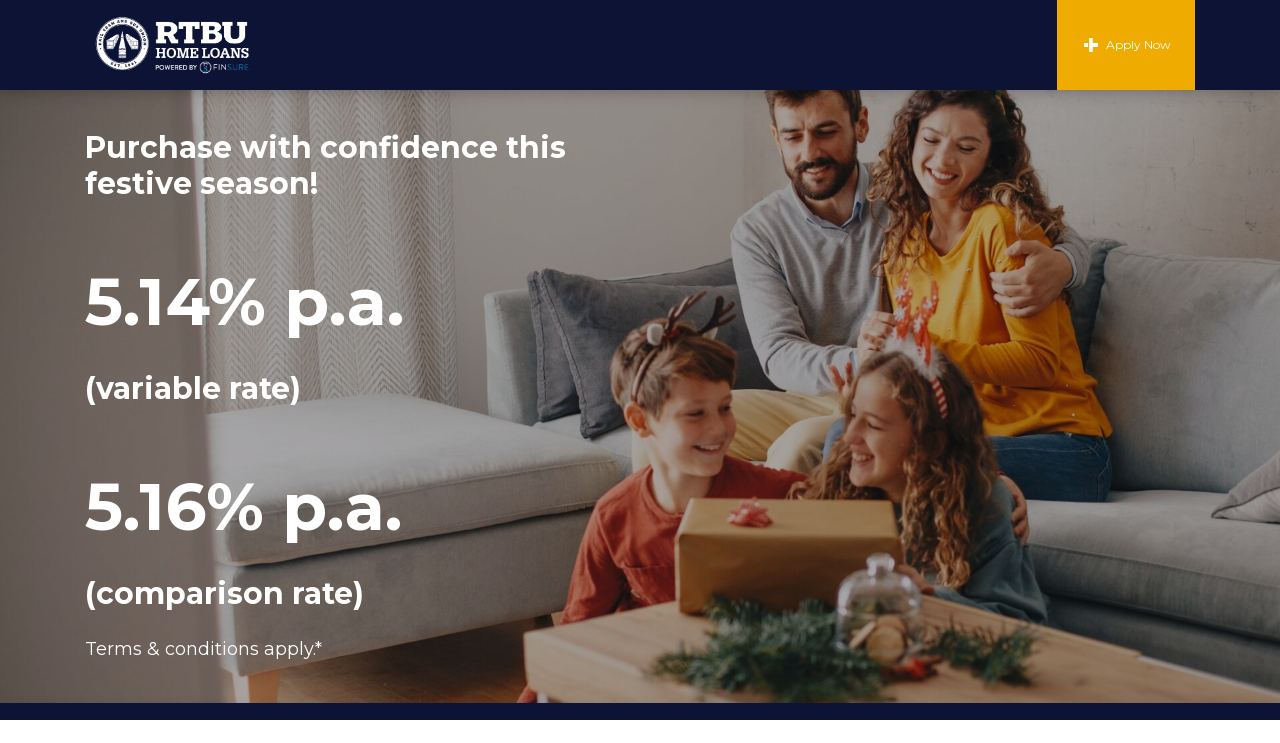

--- FILE ---
content_type: text/html; charset=UTF-8
request_url: https://rtbuhomeloans.com.au/
body_size: 27386
content:
<!DOCTYPE html>
<html lang="en-US">
<head>
	<meta charset="UTF-8">
	<meta http-equiv="X-UA-Compatible" content="IE=edge">
	<meta name="viewport" content="width=device-width, initial-scale=1, shrink-to-fit=no">
	<meta name="mobile-web-app-capable" content="yes">
	<meta name="apple-mobile-web-app-capable" content="yes">
	<meta name="apple-mobile-web-app-title" content="RTBU Home Loans">

	<link rel="profile" href="http://gmpg.org/xfn/11">
	<link rel="pingback" href="https://rtbuhomeloans.com.au/wp/xmlrpc.php">

	
<!-- This site is optimized with the Yoast SEO plugin v11.9 - https://yoast.com/wordpress/plugins/seo/ -->
<meta name="description" content="Home Page | Welcome to the home page of RTBU Home Loans , where you will be able to find more about who we are and what we do."/>
<link rel="canonical" href="https://rtbuhomeloans.com.au/" />
<meta property="og:locale" content="en_US" />
<meta property="og:type" content="website" />
<meta property="og:title" content="Welcome to RTBU Home Loans" />
<meta property="og:description" content="Home Page | Welcome to the home page of RTBU Home Loans , where you will be able to find more about who we are and what we do." />
<meta property="og:url" content="https://rtbuhomeloans.com.au/" />
<meta property="og:site_name" content="RTBU Home Loans" />
<meta name="twitter:card" content="summary_large_image" />
<meta name="twitter:description" content="Home Page | Welcome to the home page of RTBU Home Loans , where you will be able to find more about who we are and what we do." />
<meta name="twitter:title" content="Welcome to RTBU Home Loans" />
<script type='application/ld+json' class='yoast-schema-graph yoast-schema-graph--main'>{"@context":"https://schema.org","@graph":[{"@type":"WebSite","@id":"https://rtbuhomeloans.com.au/#website","url":"https://rtbuhomeloans.com.au/","name":"RTBU Home Loans","potentialAction":{"@type":"SearchAction","target":"https://rtbuhomeloans.com.au/?s={search_term_string}","query-input":"required name=search_term_string"}},{"@type":"WebPage","@id":"https://rtbuhomeloans.com.au/#webpage","url":"https://rtbuhomeloans.com.au/","inLanguage":"en-US","name":"Welcome to RTBU Home Loans","isPartOf":{"@id":"https://rtbuhomeloans.com.au/#website"},"datePublished":"2018-10-15T23:46:30+10:00","dateModified":"2022-11-30T21:31:59+10:00","description":"Home Page | Welcome to the home page of RTBU Home Loans , where you will be able to find more about who we are and what we do."}]}</script>
<!-- / Yoast SEO plugin. -->

<link rel='dns-prefetch' href='//cdn.jsdelivr.net&#039;%20defer%20' defer ' />
<link rel='dns-prefetch' href='//s.w.org' />
		<script type="text/javascript">
			window._wpemojiSettings = {"baseUrl":"https:\/\/s.w.org\/images\/core\/emoji\/12.0.0-1\/72x72\/","ext":".png","svgUrl":"https:\/\/s.w.org\/images\/core\/emoji\/12.0.0-1\/svg\/","svgExt":".svg","source":{"concatemoji":"https:\/\/rtbuhomeloans.com.au\/wp\/wp-includes\/js\/wp-emoji-release.min.js?ver=5.4.2"}};
			/*! This file is auto-generated */
			!function(e,a,t){var r,n,o,i,p=a.createElement("canvas"),s=p.getContext&&p.getContext("2d");function c(e,t){var a=String.fromCharCode;s.clearRect(0,0,p.width,p.height),s.fillText(a.apply(this,e),0,0);var r=p.toDataURL();return s.clearRect(0,0,p.width,p.height),s.fillText(a.apply(this,t),0,0),r===p.toDataURL()}function l(e){if(!s||!s.fillText)return!1;switch(s.textBaseline="top",s.font="600 32px Arial",e){case"flag":return!c([127987,65039,8205,9895,65039],[127987,65039,8203,9895,65039])&&(!c([55356,56826,55356,56819],[55356,56826,8203,55356,56819])&&!c([55356,57332,56128,56423,56128,56418,56128,56421,56128,56430,56128,56423,56128,56447],[55356,57332,8203,56128,56423,8203,56128,56418,8203,56128,56421,8203,56128,56430,8203,56128,56423,8203,56128,56447]));case"emoji":return!c([55357,56424,55356,57342,8205,55358,56605,8205,55357,56424,55356,57340],[55357,56424,55356,57342,8203,55358,56605,8203,55357,56424,55356,57340])}return!1}function d(e){var t=a.createElement("script");t.src=e,t.defer=t.type="text/javascript",a.getElementsByTagName("head")[0].appendChild(t)}for(i=Array("flag","emoji"),t.supports={everything:!0,everythingExceptFlag:!0},o=0;o<i.length;o++)t.supports[i[o]]=l(i[o]),t.supports.everything=t.supports.everything&&t.supports[i[o]],"flag"!==i[o]&&(t.supports.everythingExceptFlag=t.supports.everythingExceptFlag&&t.supports[i[o]]);t.supports.everythingExceptFlag=t.supports.everythingExceptFlag&&!t.supports.flag,t.DOMReady=!1,t.readyCallback=function(){t.DOMReady=!0},t.supports.everything||(n=function(){t.readyCallback()},a.addEventListener?(a.addEventListener("DOMContentLoaded",n,!1),e.addEventListener("load",n,!1)):(e.attachEvent("onload",n),a.attachEvent("onreadystatechange",function(){"complete"===a.readyState&&t.readyCallback()})),(r=t.source||{}).concatemoji?d(r.concatemoji):r.wpemoji&&r.twemoji&&(d(r.twemoji),d(r.wpemoji)))}(window,document,window._wpemojiSettings);
		</script>
		<style type="text/css">
img.wp-smiley,
img.emoji {
	display: inline !important;
	border: none !important;
	box-shadow: none !important;
	height: 1em !important;
	width: 1em !important;
	margin: 0 .07em !important;
	vertical-align: -0.1em !important;
	background: none !important;
	padding: 0 !important;
}
</style>
	<link rel='stylesheet' id='acf-iconpicker-icons-css'  href='https://rtbuhomeloans.com.au/src/plugins/s1t2/app/dist/fonts/icons/css/fontello.css?ver=5.4.2' type='text/css' media='all' />
<link rel='stylesheet' id='s1t2-css'  href='https://rtbuhomeloans.com.au/src/plugins/s1t2/app/dist/css/style-c9d193aabd.min.css?ver=2.10.2' type='text/css' media='all' />
<script type='text/javascript' src='https://rtbuhomeloans.com.au/wp/wp-includes/js/jquery/jquery.js?ver=1.12.4-wp'></script>
<script type='text/javascript' src='https://rtbuhomeloans.com.au/wp/wp-includes/js/jquery/jquery-migrate.min.js?ver=1.4.1' defer '></script>
<script type='text/javascript' src='https://cdn.jsdelivr.net/npm/jquery-validation@1.17.0/dist/jquery.validate.min.js?ver=5.4.2' defer '></script>
<script type='text/javascript' src='https://rtbuhomeloans.com.au/src/plugins/s1t2/app/assets/js/lib/vue.min.js' defer '></script>
<script type='text/javascript' src='https://rtbuhomeloans.com.au/src/plugins/s1t2/app/assets/js/lib/axios.min.js' defer '></script>
<script type='text/javascript'>
/* <![CDATA[ */
var s1t2 = {"ajax_url":"https:\/\/rtbuhomeloans.com.au\/wp\/wp-admin\/admin-ajax.php"};
var s1t2 = {"ajax_url":"https:\/\/rtbuhomeloans.com.au\/wp\/wp-admin\/admin-ajax.php","current_screen":"","remotePosts":[],"api_nonce":"3d4a2dcb12"};
/* ]]> */
</script>
<script type='text/javascript' src='https://rtbuhomeloans.com.au/src/plugins/s1t2/app/dist/js/app-146a79f894.min.js?ver=2.10.2'></script>
<script type='text/javascript' src='https://rtbuhomeloans.com.au/wp/wp-includes/js/jquery/ui/core.min.js?ver=1.11.4' defer '></script>
<script type='text/javascript' src='https://rtbuhomeloans.com.au/wp/wp-includes/js/jquery/ui/widget.min.js?ver=1.11.4' defer '></script>
<script type='text/javascript' src='https://rtbuhomeloans.com.au/wp/wp-includes/js/jquery/ui/mouse.min.js?ver=1.11.4' defer '></script>
<script type='text/javascript' src='https://rtbuhomeloans.com.au/wp/wp-includes/js/jquery/ui/sortable.min.js?ver=1.11.4' defer '></script>
<script type='text/javascript' src='https://rtbuhomeloans.com.au/wp/wp-includes/js/jquery/ui/resizable.min.js?ver=1.11.4' defer '></script>
<script type='text/javascript' src='https://rtbuhomeloans.com.au/src/plugins/advanced-custom-fields-pro/assets/js/acf-input.min.js?ver=5.8.8' defer '></script>
<link rel='https://api.w.org/' href='https://rtbuhomeloans.com.au/wp-json/' />
<link rel="EditURI" type="application/rsd+xml" title="RSD" href="https://rtbuhomeloans.com.au/wp/xmlrpc.php?rsd" />
<link rel="wlwmanifest" type="application/wlwmanifest+xml" href="https://rtbuhomeloans.com.au/wp/wp-includes/wlwmanifest.xml" /> 
<meta name="generator" content="WordPress 5.4.2" />
<link rel='shortlink' href='https://rtbuhomeloans.com.au/' />
<link rel="alternate" type="application/json+oembed" href="https://rtbuhomeloans.com.au/wp-json/oembed/1.0/embed?url=https%3A%2F%2Frtbuhomeloans.com.au%2F" />
<link rel="alternate" type="text/xml+oembed" href="https://rtbuhomeloans.com.au/wp-json/oembed/1.0/embed?url=https%3A%2F%2Frtbuhomeloans.com.au%2F&#038;format=xml" />
<script type="text/javascript" defer> var initMap = function() { jQuery(window).trigger("googleMapsReady"); } </script><script src="https://maps.googleapis.com/maps/api/js?key=AIzaSyBHN1ogrOlRB0DGW-8dxGXRhnlPiTdllOk&libraries=geometry&callback=initMap"></script><script src="https://cdnjs.cloudflare.com/ajax/libs/bootstrap-select/1.13.12/js/bootstrap-select.min.js"></script><style class="s1t2-style-access"></style><style class="s1t2-style-events">.section-event-article {
  background-color: transparent; }
  .section-event-article .article-header {
    background-color: transparent; }
  .section-event-article .lazy-background.visible {
    background-image: url(''); }
</style><style class="s1t2-style-news">.section-news-article {
  background-color: transparent; }
  .section-news-article .article-header {
    background-color: transparent; }
  .section-news-article .lazy-background.visible {
    background-image: url(''); }
  .section-news-article .article-body {
    padding-top: 0; }
</style><style class="s1t2-style-global">body, h1, h2, h3, blockquote {
  font-family: "Segoe UI", Roboto, "Helvetica Neue", Arial, sans-serif;
  font-family: 'Montserrat';
  color: #0c1334;
  font-size: 14px;
  font-weight: 400;
  line-height: 1.5; }

h1 {
  font-size: 30px;
  color: #0c1334;
  font-family: 'Montserrat';
  font-weight: 700;
  line-height: 1.1;
  margin-bottom: 34px; }
@media (max-width: 992px) {
  h1 {
    font-size: 30px; } }
@media (max-width: 768px) {
  h1 {
    font-size: 30px; } }
@media (max-width: 576px) {
  h1 {
    font-size: 30px; } }

h2 {
  font-size: 28px;
  color: #0c1334;
  font-family: 'Montserrat';
  font-weight: 700;
  line-height: 1.2;
  margin-bottom: 24px; }
@media (max-width: 992px) {
  h2 {
    font-size: 27px; } }
@media (max-width: 768px) {
  h2 {
    font-size: 26px; } }
@media (max-width: 576px) {
  h2 {
    font-size: 25px; } }

h3 {
  font-size: 24px;
  color: #0c1334;
  font-family: 'Montserrat';
  font-weight: 700;
  line-height: 1.2;
  margin-bottom: 24px; }
@media (max-width: 992px) {
  h3 {
    font-size: 22px; } }
@media (max-width: 768px) {
  h3 {
    font-size: 20px; } }
@media (max-width: 576px) {
  h3 {
    font-size: 18px; } }

p, h4, h5, h6 {
  font-size: 14px;
  color: #0c1334;
  font-family: 'Montserrat';
  font-weight: 400;
  line-height: 1.5;
  padding-bottom: 0px; }
@media (max-width: 992px) {
  p, h4, h5, h6 {
    font-size: 13px; } }
@media (max-width: 768px) {
  p, h4, h5, h6 {
    font-size: 13px; } }
@media (max-width: 576px) {
  p, h4, h5, h6 {
    font-size: 12px; } }
p.font-primary, h4.font-primary, h5.font-primary, h6.font-primary {
  font-family: 'Montserrat'; }
p.font-secondary, h4.font-secondary, h5.font-secondary, h6.font-secondary {
  font-family: 'Montserrat'; }

blockquote {
  font-size: 24px;
  color: #0c1334;
  font-family: 'Montserrat';
  font-weight: 400;
  line-height: 1.5; }
@media (max-width: 992px) {
  blockquote {
    font-size: 21px; } }
@media (max-width: 768px) {
  blockquote {
    font-size: 18px; } }
@media (max-width: 576px) {
  blockquote {
    font-size: 16px; } }

ul {
  font-size: 14px;
  color: #0c1334;
  font-family: 'Montserrat';
  font-weight: 400;
  line-height: 1.5;
  list-style-type: square; }
@media (max-width: 992px) {
  ul {
    font-size: 13px; } }
@media (max-width: 768px) {
  ul {
    font-size: 13px; } }
@media (max-width: 576px) {
  ul {
    font-size: 12px; } }
ul li {
  margin-bottom: 0px; }

ol {
  font-size: 14px;
  color: #0c1334;
  font-family: 'Montserrat';
  font-weight: 400;
  line-height: 1.5;
  list-style-type: upper-alpha; }
@media (max-width: 992px) {
  ol {
    font-size: 13px; } }
@media (max-width: 768px) {
  ol {
    font-size: 13px; } }
@media (max-width: 576px) {
  ol {
    font-size: 12px; } }
ol li {
  margin-bottom: 0px; }

a {
  font-size: 14px;
  color: #f0ab00;
  font-family: 'Montserrat';
  font-weight: 400;
  line-height: 1.5; }
@media (max-width: 992px) {
  a {
    font-size: 13px; } }
@media (max-width: 768px) {
  a {
    font-size: 13px; } }
@media (max-width: 576px) {
  a {
    font-size: 12px; } }
a:hover, a:active, a:focus {
  color: #f0ab00; }

.btn-primary, .gform_wrapper .button.btn-primary {
  color: #ffffff !important;
  background-color: #f0ab00 !important;
  font-size: 14px;
  text-align: center;
  border-width: 0px;
  border-color: transparent;
  border-radius: 14px;
  min-width: 0;
  padding: 12px 30px;
  box-shadow: 0px 1px 5px rgba(0, 0, 0, 0.1); }
  .btn-primary[data-form-id][data-form-style], .gform_wrapper .button.btn-primary[data-form-id][data-form-style] {
    color: #ffffff !important; }
  .btn-primary:hover, .gform_wrapper .button.btn-primary:hover, .btn-primary:active, .gform_wrapper .button.btn-primary:active, .btn-primary:focus, .gform_wrapper .button.btn-primary:focus, .btn-primary:not(:disabled):not(.disabled):active, .gform_wrapper .button.btn-primary:not(:disabled):not(.disabled):active, .btn-primary.active, .gform_wrapper .button.btn-primary.active, .btn-primary:not(:disabled):not(.disabled).active, .gform_wrapper .button.btn-primary:not(:disabled):not(.disabled).active {
    color: #ffffff !important;
    border-color: transparent;
    background-color: #0c1334 !important; }
    .btn-primary:hover[data-form-id][data-form-style], .gform_wrapper .button.btn-primary:hover[data-form-id][data-form-style], .btn-primary:active[data-form-id][data-form-style], .gform_wrapper .button.btn-primary:active[data-form-id][data-form-style], .btn-primary:focus[data-form-id][data-form-style], .gform_wrapper .button.btn-primary:focus[data-form-id][data-form-style], .btn-primary:not(:disabled):not(.disabled):active[data-form-id][data-form-style], .gform_wrapper .button.btn-primary:not(:disabled):not(.disabled):active[data-form-id][data-form-style], .btn-primary.active[data-form-id][data-form-style], .gform_wrapper .button.btn-primary.active[data-form-id][data-form-style], .btn-primary:not(:disabled):not(.disabled).active[data-form-id][data-form-style], .gform_wrapper .button.btn-primary:not(:disabled):not(.disabled).active[data-form-id][data-form-style] {
      color: #ffffff !important; }
  .btn-primary:hover, .gform_wrapper .button.btn-primary:hover, .btn-primary:focus, .gform_wrapper .button.btn-primary:focus {
    box-shadow: 0px 1px 5px rgba(0, 0, 0, 0.5); }

.btn-secondary, .gform_wrapper .button.btn-secondary {
  color: #f0ab00 !important;
  background-color: #0c1334 !important;
  font-size: 14px;
  text-align: center;
  border-width: 0px;
  border-color: transparent;
  border-radius: 14px;
  min-width: 0;
  padding: 12px 30px;
  box-shadow: 0px 1px 5px rgba(0, 0, 0, 0.1); }
  .btn-secondary[data-form-id][data-form-style], .gform_wrapper .button.btn-secondary[data-form-id][data-form-style] {
    color: #f0ab00 !important; }
  .btn-secondary:hover, .gform_wrapper .button.btn-secondary:hover, .btn-secondary:active, .gform_wrapper .button.btn-secondary:active, .btn-secondary:focus, .gform_wrapper .button.btn-secondary:focus, .btn-secondary:not(:disabled):not(.disabled):active, .gform_wrapper .button.btn-secondary:not(:disabled):not(.disabled):active, .btn-secondary.active, .gform_wrapper .button.btn-secondary.active, .btn-secondary:not(:disabled):not(.disabled).active, .gform_wrapper .button.btn-secondary:not(:disabled):not(.disabled).active {
    color: #ffffff !important;
    border-color: transparent;
    background-color: #0c1334 !important; }
    .btn-secondary:hover[data-form-id][data-form-style], .gform_wrapper .button.btn-secondary:hover[data-form-id][data-form-style], .btn-secondary:active[data-form-id][data-form-style], .gform_wrapper .button.btn-secondary:active[data-form-id][data-form-style], .btn-secondary:focus[data-form-id][data-form-style], .gform_wrapper .button.btn-secondary:focus[data-form-id][data-form-style], .btn-secondary:not(:disabled):not(.disabled):active[data-form-id][data-form-style], .gform_wrapper .button.btn-secondary:not(:disabled):not(.disabled):active[data-form-id][data-form-style], .btn-secondary.active[data-form-id][data-form-style], .gform_wrapper .button.btn-secondary.active[data-form-id][data-form-style], .btn-secondary:not(:disabled):not(.disabled).active[data-form-id][data-form-style], .gform_wrapper .button.btn-secondary:not(:disabled):not(.disabled).active[data-form-id][data-form-style] {
      color: #ffffff !important; }
  .btn-secondary:hover, .gform_wrapper .button.btn-secondary:hover, .btn-secondary:focus, .gform_wrapper .button.btn-secondary:focus {
    box-shadow: 0px 1px 5px rgba(0, 0, 0, 0.5); }

.btn-tertiary, .gform_wrapper .button.btn-tertiary {
  color: #f0ab00 !important;
  background-color: #ffffff !important;
  font-size: 14px;
  text-align: center;
  border-width: 0px;
  border-color: transparent;
  border-radius: 14px;
  min-width: 0;
  padding: 12px 30px;
  box-shadow: 0px 1px 5px rgba(0, 0, 0, 0.1); }
  .btn-tertiary[data-form-id][data-form-style], .gform_wrapper .button.btn-tertiary[data-form-id][data-form-style] {
    color: #f0ab00 !important; }
  .btn-tertiary:hover, .gform_wrapper .button.btn-tertiary:hover, .btn-tertiary:active, .gform_wrapper .button.btn-tertiary:active, .btn-tertiary:focus, .gform_wrapper .button.btn-tertiary:focus, .btn-tertiary:not(:disabled):not(.disabled):active, .gform_wrapper .button.btn-tertiary:not(:disabled):not(.disabled):active, .btn-tertiary.active, .gform_wrapper .button.btn-tertiary.active, .btn-tertiary:not(:disabled):not(.disabled).active, .gform_wrapper .button.btn-tertiary:not(:disabled):not(.disabled).active {
    color: #0c1334 !important;
    border-color: #f0ab00;
    background-color: #ffffff !important; }
    .btn-tertiary:hover[data-form-id][data-form-style], .gform_wrapper .button.btn-tertiary:hover[data-form-id][data-form-style], .btn-tertiary:active[data-form-id][data-form-style], .gform_wrapper .button.btn-tertiary:active[data-form-id][data-form-style], .btn-tertiary:focus[data-form-id][data-form-style], .gform_wrapper .button.btn-tertiary:focus[data-form-id][data-form-style], .btn-tertiary:not(:disabled):not(.disabled):active[data-form-id][data-form-style], .gform_wrapper .button.btn-tertiary:not(:disabled):not(.disabled):active[data-form-id][data-form-style], .btn-tertiary.active[data-form-id][data-form-style], .gform_wrapper .button.btn-tertiary.active[data-form-id][data-form-style], .btn-tertiary:not(:disabled):not(.disabled).active[data-form-id][data-form-style], .gform_wrapper .button.btn-tertiary:not(:disabled):not(.disabled).active[data-form-id][data-form-style] {
      color: #0c1334 !important; }
  .btn-tertiary:hover, .gform_wrapper .button.btn-tertiary:hover, .btn-tertiary:focus, .gform_wrapper .button.btn-tertiary:focus {
    box-shadow: 0px 1px 5px rgba(0, 0, 0, 0.5); }

.form_primary .form-control, .form_primary .gform_wrapper input[type="email"], .form_primary .gform_wrapper input[type="date"], .form_primary .gform_wrapper input[type="datetime"], .form_primary .gform_wrapper input[type="datetime-local"], .form_primary .gform_wrapper input[type="month"], .form_primary .gform_wrapper input[type="number"], .form_primary .gform_wrapper input[type="password"], .form_primary .gform_wrapper input[type="search"], .form_primary .gform_wrapper input[type="tel"], .form_primary .gform_wrapper input[type="text"], .form_primary .gform_wrapper input[type="time"], .form_primary .gform_wrapper input[type="week"], .form_primary .gform_wrapper input[type="url"], .form_primary .gform_wrapper select, .form_primary .gform_wrapper textarea, .form_primary .gform_wrapper .gfield_required, .form_primary .bootstrap-select > .dropdown-toggle, .form_primary .dropdown-menu {
  font-family: 'Montserrat';
  color: #0c1334;
  background-color: #ffffff;
  font-size: 16px;
  border-width: 2px;
  border-radius: 8px;
  border-color: #ffffff; }
  .form_primary .form-control:active, .form_primary .gform_wrapper input[type="email"]:active, .form_primary .gform_wrapper input[type="date"]:active, .form_primary .gform_wrapper input[type="datetime"]:active, .form_primary .gform_wrapper input[type="datetime-local"]:active, .form_primary .gform_wrapper input[type="month"]:active, .form_primary .gform_wrapper input[type="number"]:active, .form_primary .gform_wrapper input[type="password"]:active, .form_primary .gform_wrapper input[type="search"]:active, .form_primary .gform_wrapper input[type="tel"]:active, .form_primary .gform_wrapper input[type="text"]:active, .form_primary .gform_wrapper input[type="time"]:active, .form_primary .gform_wrapper input[type="week"]:active, .form_primary .gform_wrapper input[type="url"]:active, .form_primary .gform_wrapper select:active, .form_primary .gform_wrapper textarea:active, .form_primary .gform_wrapper .gfield_required:active, .form_primary .bootstrap-select > .dropdown-toggle:active, .form_primary .dropdown-menu:active, .form_primary .form-control:hover, .form_primary .gform_wrapper input[type="email"]:hover, .form_primary .gform_wrapper input[type="date"]:hover, .form_primary .gform_wrapper input[type="datetime"]:hover, .form_primary .gform_wrapper input[type="datetime-local"]:hover, .form_primary .gform_wrapper input[type="month"]:hover, .form_primary .gform_wrapper input[type="number"]:hover, .form_primary .gform_wrapper input[type="password"]:hover, .form_primary .gform_wrapper input[type="search"]:hover, .form_primary .gform_wrapper input[type="tel"]:hover, .form_primary .gform_wrapper input[type="text"]:hover, .form_primary .gform_wrapper input[type="time"]:hover, .form_primary .gform_wrapper input[type="week"]:hover, .form_primary .gform_wrapper input[type="url"]:hover, .form_primary .gform_wrapper select:hover, .form_primary .gform_wrapper textarea:hover, .form_primary .gform_wrapper .gfield_required:hover, .form_primary .bootstrap-select > .dropdown-toggle:hover, .form_primary .dropdown-menu:hover, .form_primary .form-control:focus:not(.dropdown-toggle), .form_primary .gform_wrapper input[type="email"]:focus:not(.dropdown-toggle), .form_primary .gform_wrapper input[type="date"]:focus:not(.dropdown-toggle), .form_primary .gform_wrapper input[type="datetime"]:focus:not(.dropdown-toggle), .form_primary .gform_wrapper input[type="datetime-local"]:focus:not(.dropdown-toggle), .form_primary .gform_wrapper input[type="month"]:focus:not(.dropdown-toggle), .form_primary .gform_wrapper input[type="number"]:focus:not(.dropdown-toggle), .form_primary .gform_wrapper input[type="password"]:focus:not(.dropdown-toggle), .form_primary .gform_wrapper input[type="search"]:focus:not(.dropdown-toggle), .form_primary .gform_wrapper input[type="tel"]:focus:not(.dropdown-toggle), .form_primary .gform_wrapper input[type="text"]:focus:not(.dropdown-toggle), .form_primary .gform_wrapper input[type="time"]:focus:not(.dropdown-toggle), .form_primary .gform_wrapper input[type="week"]:focus:not(.dropdown-toggle), .form_primary .gform_wrapper input[type="url"]:focus:not(.dropdown-toggle), .form_primary .gform_wrapper select:focus:not(.dropdown-toggle), .form_primary .gform_wrapper textarea:focus:not(.dropdown-toggle), .form_primary .gform_wrapper .gfield_required:focus:not(.dropdown-toggle), .form_primary .bootstrap-select > .dropdown-toggle:focus:not(.dropdown-toggle), .form_primary .dropdown-menu:focus:not(.dropdown-toggle) {
    border-color: #e6e6e6;
    background-color: #ffffff; }
  .form_primary .form-control .bs-searchbox, .form_primary .gform_wrapper input[type="email"] .bs-searchbox, .form_primary .gform_wrapper input[type="date"] .bs-searchbox, .form_primary .gform_wrapper input[type="datetime"] .bs-searchbox, .form_primary .gform_wrapper input[type="datetime-local"] .bs-searchbox, .form_primary .gform_wrapper input[type="month"] .bs-searchbox, .form_primary .gform_wrapper input[type="number"] .bs-searchbox, .form_primary .gform_wrapper input[type="password"] .bs-searchbox, .form_primary .gform_wrapper input[type="search"] .bs-searchbox, .form_primary .gform_wrapper input[type="tel"] .bs-searchbox, .form_primary .gform_wrapper input[type="text"] .bs-searchbox, .form_primary .gform_wrapper input[type="time"] .bs-searchbox, .form_primary .gform_wrapper input[type="week"] .bs-searchbox, .form_primary .gform_wrapper input[type="url"] .bs-searchbox, .form_primary .gform_wrapper select .bs-searchbox, .form_primary .gform_wrapper textarea .bs-searchbox, .form_primary .gform_wrapper .gfield_required .bs-searchbox, .form_primary .bootstrap-select > .dropdown-toggle .bs-searchbox, .form_primary .dropdown-menu .bs-searchbox {
    left: -2px;
    top: -2px;
    width: calc(100% + 4px); }
    .form_primary .form-control .bs-searchbox > input, .form_primary .gform_wrapper input[type="email"] .bs-searchbox > input, .form_primary .gform_wrapper input[type="date"] .bs-searchbox > input, .form_primary .gform_wrapper input[type="datetime"] .bs-searchbox > input, .form_primary .gform_wrapper input[type="datetime-local"] .bs-searchbox > input, .form_primary .gform_wrapper input[type="month"] .bs-searchbox > input, .form_primary .gform_wrapper input[type="number"] .bs-searchbox > input, .form_primary .gform_wrapper input[type="password"] .bs-searchbox > input, .form_primary .gform_wrapper input[type="search"] .bs-searchbox > input, .form_primary .gform_wrapper input[type="tel"] .bs-searchbox > input, .form_primary .gform_wrapper input[type="text"] .bs-searchbox > input, .form_primary .gform_wrapper input[type="time"] .bs-searchbox > input, .form_primary .gform_wrapper input[type="week"] .bs-searchbox > input, .form_primary .gform_wrapper input[type="url"] .bs-searchbox > input, .form_primary .gform_wrapper select .bs-searchbox > input, .form_primary .gform_wrapper textarea .bs-searchbox > input, .form_primary .gform_wrapper .gfield_required .bs-searchbox > input, .form_primary .bootstrap-select > .dropdown-toggle .bs-searchbox > input, .form_primary .dropdown-menu .bs-searchbox > input {
      height: calc(3rem + 4px); }
    .form_primary .form-control .bs-searchbox > i, .form_primary .gform_wrapper input[type="email"] .bs-searchbox > i, .form_primary .gform_wrapper input[type="date"] .bs-searchbox > i, .form_primary .gform_wrapper input[type="datetime"] .bs-searchbox > i, .form_primary .gform_wrapper input[type="datetime-local"] .bs-searchbox > i, .form_primary .gform_wrapper input[type="month"] .bs-searchbox > i, .form_primary .gform_wrapper input[type="number"] .bs-searchbox > i, .form_primary .gform_wrapper input[type="password"] .bs-searchbox > i, .form_primary .gform_wrapper input[type="search"] .bs-searchbox > i, .form_primary .gform_wrapper input[type="tel"] .bs-searchbox > i, .form_primary .gform_wrapper input[type="text"] .bs-searchbox > i, .form_primary .gform_wrapper input[type="time"] .bs-searchbox > i, .form_primary .gform_wrapper input[type="week"] .bs-searchbox > i, .form_primary .gform_wrapper input[type="url"] .bs-searchbox > i, .form_primary .gform_wrapper select .bs-searchbox > i, .form_primary .gform_wrapper textarea .bs-searchbox > i, .form_primary .gform_wrapper .gfield_required .bs-searchbox > i, .form_primary .bootstrap-select > .dropdown-toggle .bs-searchbox > i, .form_primary .dropdown-menu .bs-searchbox > i {
      right: 14px; }
  .form_primary .form-control .inner, .form_primary .gform_wrapper input[type="email"] .inner, .form_primary .gform_wrapper input[type="date"] .inner, .form_primary .gform_wrapper input[type="datetime"] .inner, .form_primary .gform_wrapper input[type="datetime-local"] .inner, .form_primary .gform_wrapper input[type="month"] .inner, .form_primary .gform_wrapper input[type="number"] .inner, .form_primary .gform_wrapper input[type="password"] .inner, .form_primary .gform_wrapper input[type="search"] .inner, .form_primary .gform_wrapper input[type="tel"] .inner, .form_primary .gform_wrapper input[type="text"] .inner, .form_primary .gform_wrapper input[type="time"] .inner, .form_primary .gform_wrapper input[type="week"] .inner, .form_primary .gform_wrapper input[type="url"] .inner, .form_primary .gform_wrapper select .inner, .form_primary .gform_wrapper textarea .inner, .form_primary .gform_wrapper .gfield_required .inner, .form_primary .bootstrap-select > .dropdown-toggle .inner, .form_primary .dropdown-menu .inner {
    position: relative;
    top: -2px;
    padding-top: 2px; }
  .form_primary .form-control.bs-placeholder, .form_primary .gform_wrapper input[type="email"].bs-placeholder, .form_primary .gform_wrapper input[type="date"].bs-placeholder, .form_primary .gform_wrapper input[type="datetime"].bs-placeholder, .form_primary .gform_wrapper input[type="datetime-local"].bs-placeholder, .form_primary .gform_wrapper input[type="month"].bs-placeholder, .form_primary .gform_wrapper input[type="number"].bs-placeholder, .form_primary .gform_wrapper input[type="password"].bs-placeholder, .form_primary .gform_wrapper input[type="search"].bs-placeholder, .form_primary .gform_wrapper input[type="tel"].bs-placeholder, .form_primary .gform_wrapper input[type="text"].bs-placeholder, .form_primary .gform_wrapper input[type="time"].bs-placeholder, .form_primary .gform_wrapper input[type="week"].bs-placeholder, .form_primary .gform_wrapper input[type="url"].bs-placeholder, .form_primary .gform_wrapper select.bs-placeholder, .form_primary .gform_wrapper textarea.bs-placeholder, .form_primary .gform_wrapper .gfield_required.bs-placeholder, .form_primary .bootstrap-select > .dropdown-toggle.bs-placeholder, .form_primary .dropdown-menu.bs-placeholder {
    color: #0c1334 !important;
    /* - Chrome ≤56,
     - Safari 5-10.0
     - iOS Safari 4.2-10.2
     - Opera 15-43
     - Opera Mobile 12-12.1
     - Android Browser 2.1-4.4.4
     - Samsung Internet ≤6.2
     - QQ Browser */ }
  .form_primary .form-control::-webkit-input-placeholder, .form_primary .gform_wrapper input[type="email"]::-webkit-input-placeholder, .form_primary .gform_wrapper input[type="date"]::-webkit-input-placeholder, .form_primary .gform_wrapper input[type="datetime"]::-webkit-input-placeholder, .form_primary .gform_wrapper input[type="datetime-local"]::-webkit-input-placeholder, .form_primary .gform_wrapper input[type="month"]::-webkit-input-placeholder, .form_primary .gform_wrapper input[type="number"]::-webkit-input-placeholder, .form_primary .gform_wrapper input[type="password"]::-webkit-input-placeholder, .form_primary .gform_wrapper input[type="search"]::-webkit-input-placeholder, .form_primary .gform_wrapper input[type="tel"]::-webkit-input-placeholder, .form_primary .gform_wrapper input[type="text"]::-webkit-input-placeholder, .form_primary .gform_wrapper input[type="time"]::-webkit-input-placeholder, .form_primary .gform_wrapper input[type="week"]::-webkit-input-placeholder, .form_primary .gform_wrapper input[type="url"]::-webkit-input-placeholder, .form_primary .gform_wrapper select::-webkit-input-placeholder, .form_primary .gform_wrapper textarea::-webkit-input-placeholder, .form_primary .gform_wrapper .gfield_required::-webkit-input-placeholder, .form_primary .bootstrap-select > .dropdown-toggle::-webkit-input-placeholder, .form_primary .dropdown-menu::-webkit-input-placeholder {
    color: #0c1334 !important;
    /* Firefox 4-18 */ }
  .form_primary .form-control:-moz-placeholder, .form_primary .gform_wrapper input[type="email"]:-moz-placeholder, .form_primary .gform_wrapper input[type="date"]:-moz-placeholder, .form_primary .gform_wrapper input[type="datetime"]:-moz-placeholder, .form_primary .gform_wrapper input[type="datetime-local"]:-moz-placeholder, .form_primary .gform_wrapper input[type="month"]:-moz-placeholder, .form_primary .gform_wrapper input[type="number"]:-moz-placeholder, .form_primary .gform_wrapper input[type="password"]:-moz-placeholder, .form_primary .gform_wrapper input[type="search"]:-moz-placeholder, .form_primary .gform_wrapper input[type="tel"]:-moz-placeholder, .form_primary .gform_wrapper input[type="text"]:-moz-placeholder, .form_primary .gform_wrapper input[type="time"]:-moz-placeholder, .form_primary .gform_wrapper input[type="week"]:-moz-placeholder, .form_primary .gform_wrapper input[type="url"]:-moz-placeholder, .form_primary .gform_wrapper select:-moz-placeholder, .form_primary .gform_wrapper textarea:-moz-placeholder, .form_primary .gform_wrapper .gfield_required:-moz-placeholder, .form_primary .bootstrap-select > .dropdown-toggle:-moz-placeholder, .form_primary .dropdown-menu:-moz-placeholder {
    color: #0c1334 !important;
    /* Firefox 19-50 */ }
  .form_primary .form-control::-moz-placeholder, .form_primary .gform_wrapper input[type="email"]::-moz-placeholder, .form_primary .gform_wrapper input[type="date"]::-moz-placeholder, .form_primary .gform_wrapper input[type="datetime"]::-moz-placeholder, .form_primary .gform_wrapper input[type="datetime-local"]::-moz-placeholder, .form_primary .gform_wrapper input[type="month"]::-moz-placeholder, .form_primary .gform_wrapper input[type="number"]::-moz-placeholder, .form_primary .gform_wrapper input[type="password"]::-moz-placeholder, .form_primary .gform_wrapper input[type="search"]::-moz-placeholder, .form_primary .gform_wrapper input[type="tel"]::-moz-placeholder, .form_primary .gform_wrapper input[type="text"]::-moz-placeholder, .form_primary .gform_wrapper input[type="time"]::-moz-placeholder, .form_primary .gform_wrapper input[type="week"]::-moz-placeholder, .form_primary .gform_wrapper input[type="url"]::-moz-placeholder, .form_primary .gform_wrapper select::-moz-placeholder, .form_primary .gform_wrapper textarea::-moz-placeholder, .form_primary .gform_wrapper .gfield_required::-moz-placeholder, .form_primary .bootstrap-select > .dropdown-toggle::-moz-placeholder, .form_primary .dropdown-menu::-moz-placeholder {
    color: #0c1334 !important;
    /* - Internet Explorer 10–11
     - Internet Explorer Mobile 10-11 */ }
  .form_primary .form-control:-ms-input-placeholder, .form_primary .gform_wrapper input[type="email"]:-ms-input-placeholder, .form_primary .gform_wrapper input[type="date"]:-ms-input-placeholder, .form_primary .gform_wrapper input[type="datetime"]:-ms-input-placeholder, .form_primary .gform_wrapper input[type="datetime-local"]:-ms-input-placeholder, .form_primary .gform_wrapper input[type="month"]:-ms-input-placeholder, .form_primary .gform_wrapper input[type="number"]:-ms-input-placeholder, .form_primary .gform_wrapper input[type="password"]:-ms-input-placeholder, .form_primary .gform_wrapper input[type="search"]:-ms-input-placeholder, .form_primary .gform_wrapper input[type="tel"]:-ms-input-placeholder, .form_primary .gform_wrapper input[type="text"]:-ms-input-placeholder, .form_primary .gform_wrapper input[type="time"]:-ms-input-placeholder, .form_primary .gform_wrapper input[type="week"]:-ms-input-placeholder, .form_primary .gform_wrapper input[type="url"]:-ms-input-placeholder, .form_primary .gform_wrapper select:-ms-input-placeholder, .form_primary .gform_wrapper textarea:-ms-input-placeholder, .form_primary .gform_wrapper .gfield_required:-ms-input-placeholder, .form_primary .bootstrap-select > .dropdown-toggle:-ms-input-placeholder, .form_primary .dropdown-menu:-ms-input-placeholder {
    color: #0c1334 !important;
    /* Edge (also supports ::-webkit-input-placeholder) */ }
  .form_primary .form-control::-ms-input-placeholder, .form_primary .gform_wrapper input[type="email"]::-ms-input-placeholder, .form_primary .gform_wrapper input[type="date"]::-ms-input-placeholder, .form_primary .gform_wrapper input[type="datetime"]::-ms-input-placeholder, .form_primary .gform_wrapper input[type="datetime-local"]::-ms-input-placeholder, .form_primary .gform_wrapper input[type="month"]::-ms-input-placeholder, .form_primary .gform_wrapper input[type="number"]::-ms-input-placeholder, .form_primary .gform_wrapper input[type="password"]::-ms-input-placeholder, .form_primary .gform_wrapper input[type="search"]::-ms-input-placeholder, .form_primary .gform_wrapper input[type="tel"]::-ms-input-placeholder, .form_primary .gform_wrapper input[type="text"]::-ms-input-placeholder, .form_primary .gform_wrapper input[type="time"]::-ms-input-placeholder, .form_primary .gform_wrapper input[type="week"]::-ms-input-placeholder, .form_primary .gform_wrapper input[type="url"]::-ms-input-placeholder, .form_primary .gform_wrapper select::-ms-input-placeholder, .form_primary .gform_wrapper textarea::-ms-input-placeholder, .form_primary .gform_wrapper .gfield_required::-ms-input-placeholder, .form_primary .bootstrap-select > .dropdown-toggle::-ms-input-placeholder, .form_primary .dropdown-menu::-ms-input-placeholder {
    color: #0c1334 !important;
    /* CSS Pseudo-Elements Level 4 Editor's Draft
     - Browsers not mentioned in vendor prefixes
     - Browser of newer versions than mentioned in vendor prefixes */ }
  .form_primary .form-control::placeholder, .form_primary .gform_wrapper input[type="email"]::placeholder, .form_primary .gform_wrapper input[type="date"]::placeholder, .form_primary .gform_wrapper input[type="datetime"]::placeholder, .form_primary .gform_wrapper input[type="datetime-local"]::placeholder, .form_primary .gform_wrapper input[type="month"]::placeholder, .form_primary .gform_wrapper input[type="number"]::placeholder, .form_primary .gform_wrapper input[type="password"]::placeholder, .form_primary .gform_wrapper input[type="search"]::placeholder, .form_primary .gform_wrapper input[type="tel"]::placeholder, .form_primary .gform_wrapper input[type="text"]::placeholder, .form_primary .gform_wrapper input[type="time"]::placeholder, .form_primary .gform_wrapper input[type="week"]::placeholder, .form_primary .gform_wrapper input[type="url"]::placeholder, .form_primary .gform_wrapper select::placeholder, .form_primary .gform_wrapper textarea::placeholder, .form_primary .gform_wrapper .gfield_required::placeholder, .form_primary .bootstrap-select > .dropdown-toggle::placeholder, .form_primary .dropdown-menu::placeholder {
    color: #0c1334 !important; }
.form_primary .gform_wrapper, .form_primary .form {
  text-align: left; }
  .form_primary .gform_wrapper label, .form_primary .form label {
    font-size: 10px;
    color: #f0ab00; }
  .form_primary .gform_wrapper .gfield_label, .form_primary .form .gfield_label {
    font-size: 14px;
    color: #ffffff; }
  .form_primary .gform_wrapper .validation_message, .form_primary .form .validation_message, .form_primary .gform_wrapper .gfield_optional, .form_primary .form .gfield_optional {
    font-size: 12px; }
    .form_primary .gform_wrapper .ginput_container_select select, .form_primary .form .ginput_container_select select {
      color: #0c1334; }
    .form_primary .gform_wrapper .ginput_container_select:after, .form_primary .form .ginput_container_select:after {
      color: #0c1334; }
    .form_primary .gform_wrapper .ginput_container_select option:not([value=""]), .form_primary .form .ginput_container_select option:not([value=""]) {
      color: #0c1334; }
    .form_primary .gform_wrapper .ginput_container_select select.value_exists, .form_primary .form .ginput_container_select select.value_exists {
      color: #0c1334; }
  .form_primary .gform_wrapper .gfield_value_exists .ginput_container_select select, .form_primary .form .gfield_value_exists .ginput_container_select select {
    color: #0c1334; }
  .form_primary .gform_wrapper .gfield_value_exists .ginput_container_select:after, .form_primary .form .gfield_value_exists .ginput_container_select:after {
    color: #0c1334; }
  .form_primary .gform_wrapper .bs-placeholder, .form_primary .form .bs-placeholder {
    color: #0c1334 !important; }
.form_primary .gform_wrapper .gfield_error input, .form_primary .gform_wrapper .gfield_error select, .form_primary .gform_wrapper .gfield_error textarea {
  border-color: #ff3d3d; }
  .form_primary .gform_wrapper .gfield_error input:hover, .form_primary .gform_wrapper .gfield_error select:hover, .form_primary .gform_wrapper .gfield_error textarea:hover, .form_primary .gform_wrapper .gfield_error input:active, .form_primary .gform_wrapper .gfield_error select:active, .form_primary .gform_wrapper .gfield_error textarea:active {
    border-color: #ff3d3d; }
.form_primary .gform_wrapper .gfield_html > .gform-title {
  color: #ffffff;
  font-family: 'Montserrat';
  font-size: 28px;
  font-weight: 700;
  line-height: 1.2; }
.form_primary .gform_wrapper .gfield_html > .gform-instruction {
  color: transparent;
  font-family: 'Montserrat';
  font-size: 16px;
  font-weight: 300;
  line-height: 1.5; }
.form_primary .gfield label {
  position: relative;
  opacity: 1; }
.form_primary .gsection_title {
  color: #f0ab00;
  border-color: #f0ab00; }

.form_secondary .form-control, .form_secondary .gform_wrapper input[type="email"], .form_secondary .gform_wrapper input[type="date"], .form_secondary .gform_wrapper input[type="datetime"], .form_secondary .gform_wrapper input[type="datetime-local"], .form_secondary .gform_wrapper input[type="month"], .form_secondary .gform_wrapper input[type="number"], .form_secondary .gform_wrapper input[type="password"], .form_secondary .gform_wrapper input[type="search"], .form_secondary .gform_wrapper input[type="tel"], .form_secondary .gform_wrapper input[type="text"], .form_secondary .gform_wrapper input[type="time"], .form_secondary .gform_wrapper input[type="week"], .form_secondary .gform_wrapper input[type="url"], .form_secondary .gform_wrapper select, .form_secondary .gform_wrapper textarea, .form_secondary .gform_wrapper .gfield_required, .form_secondary .bootstrap-select > .dropdown-toggle, .form_secondary .dropdown-menu {
  font-family: 'Montserrat';
  color: #f0ab00;
  background-color: #0c1334;
  font-size: 14px;
  border-width: 2px;
  border-radius: 8px;
  border-color: #f0ab00; }
  .form_secondary .form-control:active, .form_secondary .gform_wrapper input[type="email"]:active, .form_secondary .gform_wrapper input[type="date"]:active, .form_secondary .gform_wrapper input[type="datetime"]:active, .form_secondary .gform_wrapper input[type="datetime-local"]:active, .form_secondary .gform_wrapper input[type="month"]:active, .form_secondary .gform_wrapper input[type="number"]:active, .form_secondary .gform_wrapper input[type="password"]:active, .form_secondary .gform_wrapper input[type="search"]:active, .form_secondary .gform_wrapper input[type="tel"]:active, .form_secondary .gform_wrapper input[type="text"]:active, .form_secondary .gform_wrapper input[type="time"]:active, .form_secondary .gform_wrapper input[type="week"]:active, .form_secondary .gform_wrapper input[type="url"]:active, .form_secondary .gform_wrapper select:active, .form_secondary .gform_wrapper textarea:active, .form_secondary .gform_wrapper .gfield_required:active, .form_secondary .bootstrap-select > .dropdown-toggle:active, .form_secondary .dropdown-menu:active, .form_secondary .form-control:hover, .form_secondary .gform_wrapper input[type="email"]:hover, .form_secondary .gform_wrapper input[type="date"]:hover, .form_secondary .gform_wrapper input[type="datetime"]:hover, .form_secondary .gform_wrapper input[type="datetime-local"]:hover, .form_secondary .gform_wrapper input[type="month"]:hover, .form_secondary .gform_wrapper input[type="number"]:hover, .form_secondary .gform_wrapper input[type="password"]:hover, .form_secondary .gform_wrapper input[type="search"]:hover, .form_secondary .gform_wrapper input[type="tel"]:hover, .form_secondary .gform_wrapper input[type="text"]:hover, .form_secondary .gform_wrapper input[type="time"]:hover, .form_secondary .gform_wrapper input[type="week"]:hover, .form_secondary .gform_wrapper input[type="url"]:hover, .form_secondary .gform_wrapper select:hover, .form_secondary .gform_wrapper textarea:hover, .form_secondary .gform_wrapper .gfield_required:hover, .form_secondary .bootstrap-select > .dropdown-toggle:hover, .form_secondary .dropdown-menu:hover, .form_secondary .form-control:focus:not(.dropdown-toggle), .form_secondary .gform_wrapper input[type="email"]:focus:not(.dropdown-toggle), .form_secondary .gform_wrapper input[type="date"]:focus:not(.dropdown-toggle), .form_secondary .gform_wrapper input[type="datetime"]:focus:not(.dropdown-toggle), .form_secondary .gform_wrapper input[type="datetime-local"]:focus:not(.dropdown-toggle), .form_secondary .gform_wrapper input[type="month"]:focus:not(.dropdown-toggle), .form_secondary .gform_wrapper input[type="number"]:focus:not(.dropdown-toggle), .form_secondary .gform_wrapper input[type="password"]:focus:not(.dropdown-toggle), .form_secondary .gform_wrapper input[type="search"]:focus:not(.dropdown-toggle), .form_secondary .gform_wrapper input[type="tel"]:focus:not(.dropdown-toggle), .form_secondary .gform_wrapper input[type="text"]:focus:not(.dropdown-toggle), .form_secondary .gform_wrapper input[type="time"]:focus:not(.dropdown-toggle), .form_secondary .gform_wrapper input[type="week"]:focus:not(.dropdown-toggle), .form_secondary .gform_wrapper input[type="url"]:focus:not(.dropdown-toggle), .form_secondary .gform_wrapper select:focus:not(.dropdown-toggle), .form_secondary .gform_wrapper textarea:focus:not(.dropdown-toggle), .form_secondary .gform_wrapper .gfield_required:focus:not(.dropdown-toggle), .form_secondary .bootstrap-select > .dropdown-toggle:focus:not(.dropdown-toggle), .form_secondary .dropdown-menu:focus:not(.dropdown-toggle) {
    border-color: #bd8700;
    background-color: #0c1334; }
  .form_secondary .form-control .bs-searchbox, .form_secondary .gform_wrapper input[type="email"] .bs-searchbox, .form_secondary .gform_wrapper input[type="date"] .bs-searchbox, .form_secondary .gform_wrapper input[type="datetime"] .bs-searchbox, .form_secondary .gform_wrapper input[type="datetime-local"] .bs-searchbox, .form_secondary .gform_wrapper input[type="month"] .bs-searchbox, .form_secondary .gform_wrapper input[type="number"] .bs-searchbox, .form_secondary .gform_wrapper input[type="password"] .bs-searchbox, .form_secondary .gform_wrapper input[type="search"] .bs-searchbox, .form_secondary .gform_wrapper input[type="tel"] .bs-searchbox, .form_secondary .gform_wrapper input[type="text"] .bs-searchbox, .form_secondary .gform_wrapper input[type="time"] .bs-searchbox, .form_secondary .gform_wrapper input[type="week"] .bs-searchbox, .form_secondary .gform_wrapper input[type="url"] .bs-searchbox, .form_secondary .gform_wrapper select .bs-searchbox, .form_secondary .gform_wrapper textarea .bs-searchbox, .form_secondary .gform_wrapper .gfield_required .bs-searchbox, .form_secondary .bootstrap-select > .dropdown-toggle .bs-searchbox, .form_secondary .dropdown-menu .bs-searchbox {
    left: -2px;
    top: -2px;
    width: calc(100% + 4px); }
    .form_secondary .form-control .bs-searchbox > input, .form_secondary .gform_wrapper input[type="email"] .bs-searchbox > input, .form_secondary .gform_wrapper input[type="date"] .bs-searchbox > input, .form_secondary .gform_wrapper input[type="datetime"] .bs-searchbox > input, .form_secondary .gform_wrapper input[type="datetime-local"] .bs-searchbox > input, .form_secondary .gform_wrapper input[type="month"] .bs-searchbox > input, .form_secondary .gform_wrapper input[type="number"] .bs-searchbox > input, .form_secondary .gform_wrapper input[type="password"] .bs-searchbox > input, .form_secondary .gform_wrapper input[type="search"] .bs-searchbox > input, .form_secondary .gform_wrapper input[type="tel"] .bs-searchbox > input, .form_secondary .gform_wrapper input[type="text"] .bs-searchbox > input, .form_secondary .gform_wrapper input[type="time"] .bs-searchbox > input, .form_secondary .gform_wrapper input[type="week"] .bs-searchbox > input, .form_secondary .gform_wrapper input[type="url"] .bs-searchbox > input, .form_secondary .gform_wrapper select .bs-searchbox > input, .form_secondary .gform_wrapper textarea .bs-searchbox > input, .form_secondary .gform_wrapper .gfield_required .bs-searchbox > input, .form_secondary .bootstrap-select > .dropdown-toggle .bs-searchbox > input, .form_secondary .dropdown-menu .bs-searchbox > input {
      height: calc(3rem + 4px); }
    .form_secondary .form-control .bs-searchbox > i, .form_secondary .gform_wrapper input[type="email"] .bs-searchbox > i, .form_secondary .gform_wrapper input[type="date"] .bs-searchbox > i, .form_secondary .gform_wrapper input[type="datetime"] .bs-searchbox > i, .form_secondary .gform_wrapper input[type="datetime-local"] .bs-searchbox > i, .form_secondary .gform_wrapper input[type="month"] .bs-searchbox > i, .form_secondary .gform_wrapper input[type="number"] .bs-searchbox > i, .form_secondary .gform_wrapper input[type="password"] .bs-searchbox > i, .form_secondary .gform_wrapper input[type="search"] .bs-searchbox > i, .form_secondary .gform_wrapper input[type="tel"] .bs-searchbox > i, .form_secondary .gform_wrapper input[type="text"] .bs-searchbox > i, .form_secondary .gform_wrapper input[type="time"] .bs-searchbox > i, .form_secondary .gform_wrapper input[type="week"] .bs-searchbox > i, .form_secondary .gform_wrapper input[type="url"] .bs-searchbox > i, .form_secondary .gform_wrapper select .bs-searchbox > i, .form_secondary .gform_wrapper textarea .bs-searchbox > i, .form_secondary .gform_wrapper .gfield_required .bs-searchbox > i, .form_secondary .bootstrap-select > .dropdown-toggle .bs-searchbox > i, .form_secondary .dropdown-menu .bs-searchbox > i {
      right: 14px; }
  .form_secondary .form-control .inner, .form_secondary .gform_wrapper input[type="email"] .inner, .form_secondary .gform_wrapper input[type="date"] .inner, .form_secondary .gform_wrapper input[type="datetime"] .inner, .form_secondary .gform_wrapper input[type="datetime-local"] .inner, .form_secondary .gform_wrapper input[type="month"] .inner, .form_secondary .gform_wrapper input[type="number"] .inner, .form_secondary .gform_wrapper input[type="password"] .inner, .form_secondary .gform_wrapper input[type="search"] .inner, .form_secondary .gform_wrapper input[type="tel"] .inner, .form_secondary .gform_wrapper input[type="text"] .inner, .form_secondary .gform_wrapper input[type="time"] .inner, .form_secondary .gform_wrapper input[type="week"] .inner, .form_secondary .gform_wrapper input[type="url"] .inner, .form_secondary .gform_wrapper select .inner, .form_secondary .gform_wrapper textarea .inner, .form_secondary .gform_wrapper .gfield_required .inner, .form_secondary .bootstrap-select > .dropdown-toggle .inner, .form_secondary .dropdown-menu .inner {
    position: relative;
    top: -2px;
    padding-top: 2px; }
  .form_secondary .form-control.bs-placeholder, .form_secondary .gform_wrapper input[type="email"].bs-placeholder, .form_secondary .gform_wrapper input[type="date"].bs-placeholder, .form_secondary .gform_wrapper input[type="datetime"].bs-placeholder, .form_secondary .gform_wrapper input[type="datetime-local"].bs-placeholder, .form_secondary .gform_wrapper input[type="month"].bs-placeholder, .form_secondary .gform_wrapper input[type="number"].bs-placeholder, .form_secondary .gform_wrapper input[type="password"].bs-placeholder, .form_secondary .gform_wrapper input[type="search"].bs-placeholder, .form_secondary .gform_wrapper input[type="tel"].bs-placeholder, .form_secondary .gform_wrapper input[type="text"].bs-placeholder, .form_secondary .gform_wrapper input[type="time"].bs-placeholder, .form_secondary .gform_wrapper input[type="week"].bs-placeholder, .form_secondary .gform_wrapper input[type="url"].bs-placeholder, .form_secondary .gform_wrapper select.bs-placeholder, .form_secondary .gform_wrapper textarea.bs-placeholder, .form_secondary .gform_wrapper .gfield_required.bs-placeholder, .form_secondary .bootstrap-select > .dropdown-toggle.bs-placeholder, .form_secondary .dropdown-menu.bs-placeholder {
    color: #f0ab00 !important;
    /* - Chrome ≤56,
     - Safari 5-10.0
     - iOS Safari 4.2-10.2
     - Opera 15-43
     - Opera Mobile 12-12.1
     - Android Browser 2.1-4.4.4
     - Samsung Internet ≤6.2
     - QQ Browser */ }
  .form_secondary .form-control::-webkit-input-placeholder, .form_secondary .gform_wrapper input[type="email"]::-webkit-input-placeholder, .form_secondary .gform_wrapper input[type="date"]::-webkit-input-placeholder, .form_secondary .gform_wrapper input[type="datetime"]::-webkit-input-placeholder, .form_secondary .gform_wrapper input[type="datetime-local"]::-webkit-input-placeholder, .form_secondary .gform_wrapper input[type="month"]::-webkit-input-placeholder, .form_secondary .gform_wrapper input[type="number"]::-webkit-input-placeholder, .form_secondary .gform_wrapper input[type="password"]::-webkit-input-placeholder, .form_secondary .gform_wrapper input[type="search"]::-webkit-input-placeholder, .form_secondary .gform_wrapper input[type="tel"]::-webkit-input-placeholder, .form_secondary .gform_wrapper input[type="text"]::-webkit-input-placeholder, .form_secondary .gform_wrapper input[type="time"]::-webkit-input-placeholder, .form_secondary .gform_wrapper input[type="week"]::-webkit-input-placeholder, .form_secondary .gform_wrapper input[type="url"]::-webkit-input-placeholder, .form_secondary .gform_wrapper select::-webkit-input-placeholder, .form_secondary .gform_wrapper textarea::-webkit-input-placeholder, .form_secondary .gform_wrapper .gfield_required::-webkit-input-placeholder, .form_secondary .bootstrap-select > .dropdown-toggle::-webkit-input-placeholder, .form_secondary .dropdown-menu::-webkit-input-placeholder {
    color: #f0ab00 !important;
    /* Firefox 4-18 */ }
  .form_secondary .form-control:-moz-placeholder, .form_secondary .gform_wrapper input[type="email"]:-moz-placeholder, .form_secondary .gform_wrapper input[type="date"]:-moz-placeholder, .form_secondary .gform_wrapper input[type="datetime"]:-moz-placeholder, .form_secondary .gform_wrapper input[type="datetime-local"]:-moz-placeholder, .form_secondary .gform_wrapper input[type="month"]:-moz-placeholder, .form_secondary .gform_wrapper input[type="number"]:-moz-placeholder, .form_secondary .gform_wrapper input[type="password"]:-moz-placeholder, .form_secondary .gform_wrapper input[type="search"]:-moz-placeholder, .form_secondary .gform_wrapper input[type="tel"]:-moz-placeholder, .form_secondary .gform_wrapper input[type="text"]:-moz-placeholder, .form_secondary .gform_wrapper input[type="time"]:-moz-placeholder, .form_secondary .gform_wrapper input[type="week"]:-moz-placeholder, .form_secondary .gform_wrapper input[type="url"]:-moz-placeholder, .form_secondary .gform_wrapper select:-moz-placeholder, .form_secondary .gform_wrapper textarea:-moz-placeholder, .form_secondary .gform_wrapper .gfield_required:-moz-placeholder, .form_secondary .bootstrap-select > .dropdown-toggle:-moz-placeholder, .form_secondary .dropdown-menu:-moz-placeholder {
    color: #f0ab00 !important;
    /* Firefox 19-50 */ }
  .form_secondary .form-control::-moz-placeholder, .form_secondary .gform_wrapper input[type="email"]::-moz-placeholder, .form_secondary .gform_wrapper input[type="date"]::-moz-placeholder, .form_secondary .gform_wrapper input[type="datetime"]::-moz-placeholder, .form_secondary .gform_wrapper input[type="datetime-local"]::-moz-placeholder, .form_secondary .gform_wrapper input[type="month"]::-moz-placeholder, .form_secondary .gform_wrapper input[type="number"]::-moz-placeholder, .form_secondary .gform_wrapper input[type="password"]::-moz-placeholder, .form_secondary .gform_wrapper input[type="search"]::-moz-placeholder, .form_secondary .gform_wrapper input[type="tel"]::-moz-placeholder, .form_secondary .gform_wrapper input[type="text"]::-moz-placeholder, .form_secondary .gform_wrapper input[type="time"]::-moz-placeholder, .form_secondary .gform_wrapper input[type="week"]::-moz-placeholder, .form_secondary .gform_wrapper input[type="url"]::-moz-placeholder, .form_secondary .gform_wrapper select::-moz-placeholder, .form_secondary .gform_wrapper textarea::-moz-placeholder, .form_secondary .gform_wrapper .gfield_required::-moz-placeholder, .form_secondary .bootstrap-select > .dropdown-toggle::-moz-placeholder, .form_secondary .dropdown-menu::-moz-placeholder {
    color: #f0ab00 !important;
    /* - Internet Explorer 10–11
     - Internet Explorer Mobile 10-11 */ }
  .form_secondary .form-control:-ms-input-placeholder, .form_secondary .gform_wrapper input[type="email"]:-ms-input-placeholder, .form_secondary .gform_wrapper input[type="date"]:-ms-input-placeholder, .form_secondary .gform_wrapper input[type="datetime"]:-ms-input-placeholder, .form_secondary .gform_wrapper input[type="datetime-local"]:-ms-input-placeholder, .form_secondary .gform_wrapper input[type="month"]:-ms-input-placeholder, .form_secondary .gform_wrapper input[type="number"]:-ms-input-placeholder, .form_secondary .gform_wrapper input[type="password"]:-ms-input-placeholder, .form_secondary .gform_wrapper input[type="search"]:-ms-input-placeholder, .form_secondary .gform_wrapper input[type="tel"]:-ms-input-placeholder, .form_secondary .gform_wrapper input[type="text"]:-ms-input-placeholder, .form_secondary .gform_wrapper input[type="time"]:-ms-input-placeholder, .form_secondary .gform_wrapper input[type="week"]:-ms-input-placeholder, .form_secondary .gform_wrapper input[type="url"]:-ms-input-placeholder, .form_secondary .gform_wrapper select:-ms-input-placeholder, .form_secondary .gform_wrapper textarea:-ms-input-placeholder, .form_secondary .gform_wrapper .gfield_required:-ms-input-placeholder, .form_secondary .bootstrap-select > .dropdown-toggle:-ms-input-placeholder, .form_secondary .dropdown-menu:-ms-input-placeholder {
    color: #f0ab00 !important;
    /* Edge (also supports ::-webkit-input-placeholder) */ }
  .form_secondary .form-control::-ms-input-placeholder, .form_secondary .gform_wrapper input[type="email"]::-ms-input-placeholder, .form_secondary .gform_wrapper input[type="date"]::-ms-input-placeholder, .form_secondary .gform_wrapper input[type="datetime"]::-ms-input-placeholder, .form_secondary .gform_wrapper input[type="datetime-local"]::-ms-input-placeholder, .form_secondary .gform_wrapper input[type="month"]::-ms-input-placeholder, .form_secondary .gform_wrapper input[type="number"]::-ms-input-placeholder, .form_secondary .gform_wrapper input[type="password"]::-ms-input-placeholder, .form_secondary .gform_wrapper input[type="search"]::-ms-input-placeholder, .form_secondary .gform_wrapper input[type="tel"]::-ms-input-placeholder, .form_secondary .gform_wrapper input[type="text"]::-ms-input-placeholder, .form_secondary .gform_wrapper input[type="time"]::-ms-input-placeholder, .form_secondary .gform_wrapper input[type="week"]::-ms-input-placeholder, .form_secondary .gform_wrapper input[type="url"]::-ms-input-placeholder, .form_secondary .gform_wrapper select::-ms-input-placeholder, .form_secondary .gform_wrapper textarea::-ms-input-placeholder, .form_secondary .gform_wrapper .gfield_required::-ms-input-placeholder, .form_secondary .bootstrap-select > .dropdown-toggle::-ms-input-placeholder, .form_secondary .dropdown-menu::-ms-input-placeholder {
    color: #f0ab00 !important;
    /* CSS Pseudo-Elements Level 4 Editor's Draft
     - Browsers not mentioned in vendor prefixes
     - Browser of newer versions than mentioned in vendor prefixes */ }
  .form_secondary .form-control::placeholder, .form_secondary .gform_wrapper input[type="email"]::placeholder, .form_secondary .gform_wrapper input[type="date"]::placeholder, .form_secondary .gform_wrapper input[type="datetime"]::placeholder, .form_secondary .gform_wrapper input[type="datetime-local"]::placeholder, .form_secondary .gform_wrapper input[type="month"]::placeholder, .form_secondary .gform_wrapper input[type="number"]::placeholder, .form_secondary .gform_wrapper input[type="password"]::placeholder, .form_secondary .gform_wrapper input[type="search"]::placeholder, .form_secondary .gform_wrapper input[type="tel"]::placeholder, .form_secondary .gform_wrapper input[type="text"]::placeholder, .form_secondary .gform_wrapper input[type="time"]::placeholder, .form_secondary .gform_wrapper input[type="week"]::placeholder, .form_secondary .gform_wrapper input[type="url"]::placeholder, .form_secondary .gform_wrapper select::placeholder, .form_secondary .gform_wrapper textarea::placeholder, .form_secondary .gform_wrapper .gfield_required::placeholder, .form_secondary .bootstrap-select > .dropdown-toggle::placeholder, .form_secondary .dropdown-menu::placeholder {
    color: #f0ab00 !important; }
.form_secondary .gform_wrapper, .form_secondary .form {
  text-align: left; }
  .form_secondary .gform_wrapper label, .form_secondary .form label {
    font-size: 14px;
    color: #f0ab00; }
  .form_secondary .gform_wrapper .gfield_label, .form_secondary .form .gfield_label {
    font-size: 14px;
    color: #f0ab00; }
  .form_secondary .gform_wrapper .validation_message, .form_secondary .form .validation_message, .form_secondary .gform_wrapper .gfield_optional, .form_secondary .form .gfield_optional {
    font-size: 10.5px; }
    .form_secondary .gform_wrapper .ginput_container_select select, .form_secondary .form .ginput_container_select select {
      color: #f0ab00; }
    .form_secondary .gform_wrapper .ginput_container_select:after, .form_secondary .form .ginput_container_select:after {
      color: #f0ab00; }
    .form_secondary .gform_wrapper .ginput_container_select option:not([value=""]), .form_secondary .form .ginput_container_select option:not([value=""]) {
      color: #f0ab00; }
    .form_secondary .gform_wrapper .ginput_container_select select.value_exists, .form_secondary .form .ginput_container_select select.value_exists {
      color: #f0ab00; }
  .form_secondary .gform_wrapper .gfield_value_exists .ginput_container_select select, .form_secondary .form .gfield_value_exists .ginput_container_select select {
    color: #f0ab00; }
  .form_secondary .gform_wrapper .gfield_value_exists .ginput_container_select:after, .form_secondary .form .gfield_value_exists .ginput_container_select:after {
    color: #f0ab00; }
  .form_secondary .gform_wrapper .bs-placeholder, .form_secondary .form .bs-placeholder {
    color: #f0ab00 !important; }
.form_secondary .gform_wrapper .gfield_error input, .form_secondary .gform_wrapper .gfield_error select, .form_secondary .gform_wrapper .gfield_error textarea {
  border-color: #ff3d3d; }
  .form_secondary .gform_wrapper .gfield_error input:hover, .form_secondary .gform_wrapper .gfield_error select:hover, .form_secondary .gform_wrapper .gfield_error textarea:hover, .form_secondary .gform_wrapper .gfield_error input:active, .form_secondary .gform_wrapper .gfield_error select:active, .form_secondary .gform_wrapper .gfield_error textarea:active {
    border-color: #ff3d3d; }
.form_secondary .gform_wrapper .gfield_html > .gform-title {
  color: #ffffff;
  font-family: 'Montserrat';
  font-size: 28px;
  font-weight: 700;
  line-height: 1.2; }
.form_secondary .gform_wrapper .gfield_html > .gform-instruction {
  color: #f0ab00;
  font-family: 'Montserrat';
  font-size: 16px;
  font-weight: 300;
  line-height: 1.5; }
.form_secondary .gfield label {
  position: relative;
  opacity: 1; }
.form_secondary .gsection_title {
  color: #f0ab00;
  border-color: #f0ab00; }

.s1t2 {
  font-family: '', "Segoe UI", Roboto, "Helvetica Neue", Arial, sans-serif; }
  .s1t2 p, .s1t2 ul, .s1t2 ol {
    font-family: '', "Segoe UI", Roboto, "Helvetica Neue", Arial, sans-serif; }
</style><link href='https://fonts.googleapis.com/css?family=Montserrat:300,400,700&display=swap' rel='preload' as='style'><link href='https://fonts.googleapis.com/css?family=Montserrat:300,400,700&display=swap' rel='stylesheet'><style class="s1t2-style-company"></style><link rel="Shortcut Icon" type="image/x-icon" href="https://d36bkzbf1cnpfw.cloudfront.net/2021/12/RTBU_FBIcon.png" /><style class="s1t2-style-forms"></style><style class="s1t2-style-header">.site-header__placeholder.main {
  height: 90px; }
  .site-header__placeholder.main .site-header, .site-header__placeholder.main .site-header__container {
    background-color: #0c1334;
    min-height: 90px; }
    .site-header__placeholder.main .site-header .site-header__logo, .site-header__placeholder.main .site-header__container .site-header__logo {
      height: 74px; }
    .site-header__placeholder.main .site-header .site-header__nav, .site-header__placeholder.main .site-header__container .site-header__nav, .site-header__placeholder.main .site-header .site-header__toggle, .site-header__placeholder.main .site-header__container .site-header__toggle, .site-header__placeholder.main .site-header .site-header__home, .site-header__placeholder.main .site-header__container .site-header__home {
      background-color: #0c1334; }
    .site-header__placeholder.main .site-header .site-header__link, .site-header__placeholder.main .site-header__container .site-header__link, .site-header__placeholder.main .site-header .site-header__cta, .site-header__placeholder.main .site-header__container .site-header__cta, .site-header__placeholder.main .site-header .site-header__phone, .site-header__placeholder.main .site-header__container .site-header__phone {
      height: 90px; }
    .site-header__placeholder.main .site-header .site-header__section__back__icon, .site-header__placeholder.main .site-header__container .site-header__section__back__icon, .site-header__placeholder.main .site-header .site-header__link, .site-header__placeholder.main .site-header__container .site-header__link, .site-header__placeholder.main .site-header .site-header__cta, .site-header__placeholder.main .site-header__container .site-header__cta, .site-header__placeholder.main .site-header .site-header__phone, .site-header__placeholder.main .site-header__container .site-header__phone {
      line-height: 90px; }
    @media (max-width: 992px) {
      .site-header__placeholder.main .site-header .site-header__home, .site-header__placeholder.main .site-header__container .site-header__home {
        right: 180px; }
      .site-header__placeholder.main .site-header .site-header__section-container--empty .site-header__home, .site-header__placeholder.main .site-header__container .site-header__section-container--empty .site-header__home {
        right: 90px; }
      .site-header__placeholder.main .site-header .site-header__toggle, .site-header__placeholder.main .site-header__container .site-header__toggle, .site-header__placeholder.main .site-header .site-header__phone, .site-header__placeholder.main .site-header__container .site-header__phone {
        width: 90px;
        height: 90px; }
      .site-header__placeholder.main .site-header .site-header__actions, .site-header__placeholder.main .site-header__container .site-header__actions {
        margin-right: 90px; } }
    @media (max-width: 992px) and (max-width: 992px) {
      .site-header__placeholder.main .site-header .site-header__actions #nav-logout, .site-header__placeholder.main .site-header__container .site-header__actions #nav-logout {
        display: none; } }
    .site-header__placeholder.main .site-header .site-header__link, .site-header__placeholder.main .site-header__container .site-header__link, .site-header__placeholder.main .site-header .site-header__name, .site-header__placeholder.main .site-header__container .site-header__name, .site-header__placeholder.main .site-header .site-header__section__back__icon, .site-header__placeholder.main .site-header__container .site-header__section__back__icon {
      color: #ffffff;
      font-size: 14px;
      font-weight: 700; }
    .site-header__placeholder.main .site-header .site-header__link__title, .site-header__placeholder.main .site-header__container .site-header__link__title {
      font-family: Montserrat; }
      .site-header__placeholder.main .site-header .site-header__toggle .line1, .site-header__placeholder.main .site-header__container .site-header__toggle .line1, .site-header__placeholder.main .site-header .site-header__toggle .line2, .site-header__placeholder.main .site-header__container .site-header__toggle .line2, .site-header__placeholder.main .site-header .site-header__toggle .line3, .site-header__placeholder.main .site-header__container .site-header__toggle .line3 {
        background-color: #ffffff;
        margin: 4px auto; }
      .site-header__placeholder.main .site-header .site-header__toggle .line1, .site-header__placeholder.main .site-header__container .site-header__toggle .line1 {
        margin-top: 38px; }
        .site-header__placeholder.main .site-header .site-header__toggle.change .line1, .site-header__placeholder.main .site-header__container .site-header__toggle.change .line1 {
          transform: translate(0, 6px) rotate(45deg) scale(1.5, 1); }
        .site-header__placeholder.main .site-header .site-header__toggle.change .line3, .site-header__placeholder.main .site-header__container .site-header__toggle.change .line3 {
          transform: translate(0, -6px) rotate(-45deg) scale(1.5, 1); }
    .site-header__placeholder.main .site-header .site-header__link:hover, .site-header__placeholder.main .site-header__container .site-header__link:hover {
      background-color: #0c1334; }
    .site-header__placeholder.main .site-header .site-header__dropdown-background, .site-header__placeholder.main .site-header__container .site-header__dropdown-background {
      background-color: #0c1334; }
    .site-header__placeholder.main .site-header .site-header__underline, .site-header__placeholder.main .site-header__container .site-header__underline {
      background-color: #f0ab00; }
    .site-header__placeholder.main .site-header .site-header__section, .site-header__placeholder.main .site-header__container .site-header__section {
      background-color: #0c1334;
      text-align: right; }
      .site-header__placeholder.main .site-header .site-header__section .site-header__section__about__title, .site-header__placeholder.main .site-header__container .site-header__section .site-header__section__about__title, .site-header__placeholder.main .site-header .site-header__section .site-header__section__about__description, .site-header__placeholder.main .site-header__container .site-header__section .site-header__section__about__description {
        color: #ffffff;
        font-family: Montserrat; }
      .site-header__placeholder.main .site-header .site-header__section .site-header__section__about__title, .site-header__placeholder.main .site-header__container .site-header__section .site-header__section__about__title {
        font-size: 22px; }
      .site-header__placeholder.main .site-header .site-header__section .site-header__section__about__description, .site-header__placeholder.main .site-header__container .site-header__section .site-header__section__about__description {
        font-size: 14px; }
    .site-header__placeholder.main .site-header .site-header__section__link__title, .site-header__placeholder.main .site-header__container .site-header__section__link__title, .site-header__placeholder.main .site-header .site-header__section__link__description, .site-header__placeholder.main .site-header__container .site-header__section__link__description {
      color: #ffffff;
      font-family: Montserrat; }
    .site-header__placeholder.main .site-header .site-header__section__link__title, .site-header__placeholder.main .site-header__container .site-header__section__link__title, .site-header__placeholder.main .site-header .site-header__section__link__icon, .site-header__placeholder.main .site-header__container .site-header__section__link__icon {
      font-size: 18px; }
    .site-header__placeholder.main .site-header .site-header__section__link__icon, .site-header__placeholder.main .site-header__container .site-header__section__link__icon {
      color: #f0ab00; }
    .site-header__placeholder.main .site-header .site-header__section__link__description, .site-header__placeholder.main .site-header__container .site-header__section__link__description {
      font-size: 14px; }
    .site-header__placeholder.main .site-header .site-header__section__link:hover, .site-header__placeholder.main .site-header__container .site-header__section__link:hover {
      background-color: #f0ab00; }
      .site-header__placeholder.main .site-header .site-header__section__link:hover .site-header__section__link__title, .site-header__placeholder.main .site-header__container .site-header__section__link:hover .site-header__section__link__title, .site-header__placeholder.main .site-header .site-header__section__link:hover .site-header__section__link__description, .site-header__placeholder.main .site-header__container .site-header__section__link:hover .site-header__section__link__description {
        color: #ffffff; }
    .site-header__placeholder.main .site-header .site-header__cta, .site-header__placeholder.main .site-header__container .site-header__cta {
      background-color: #f0ab00;
      transition: background-color 0.2s ease-in-out, color 0.2s ease-in-out; }
      .site-header__placeholder.main .site-header .site-header__cta .site-header__cta__title, .site-header__placeholder.main .site-header__container .site-header__cta .site-header__cta__title {
        color: #ffffff;
        font-size: 12px;
        font-family: Montserrat;
        padding-left: 5px; }
      .site-header__placeholder.main .site-header .site-header__cta:hover, .site-header__placeholder.main .site-header__container .site-header__cta:hover {
        background-color: #d39700; }
      .site-header__placeholder.main .site-header .site-header__cta .site-header__cta__title:hover, .site-header__placeholder.main .site-header__container .site-header__cta .site-header__cta__title:hover {
        color: #ffffff; }
    .site-header__placeholder.main .site-header .site-header__phone, .site-header__placeholder.main .site-header__container .site-header__phone {
      background-color: #ffffff;
      color: #213a4d;
      font-size: 12px;
      font-family: Montserrat;
      transition: background-color 0.2s ease-in-out, color 0.2s ease-in-out; }
      .site-header__placeholder.main .site-header .site-header__phone:hover, .site-header__placeholder.main .site-header__container .site-header__phone:hover {
        background-color: #f7f8f9;
        color: #213a4d; }
    @media (max-width: 992px) {
      .site-header__placeholder.main .site-header .site-header__home, .site-header__placeholder.main .site-header__container .site-header__home {
        position: absolute;
        margin: 0;
        left: 0;
        overflow: hidden; }
      .site-header__placeholder.main .site-header .site-header__phone, .site-header__placeholder.main .site-header__container .site-header__phone, .site-header__placeholder.main .site-header .site-header__cta, .site-header__placeholder.main .site-header__container .site-header__cta {
        padding: 0; }
        .site-header__placeholder.main .site-header .site-header__phone .site-header__phone__icon, .site-header__placeholder.main .site-header__container .site-header__phone .site-header__phone__icon, .site-header__placeholder.main .site-header .site-header__cta .site-header__phone__icon, .site-header__placeholder.main .site-header__container .site-header__cta .site-header__phone__icon, .site-header__placeholder.main .site-header .site-header__phone .site-header__cta__icon, .site-header__placeholder.main .site-header__container .site-header__phone .site-header__cta__icon, .site-header__placeholder.main .site-header .site-header__cta .site-header__cta__icon, .site-header__placeholder.main .site-header__container .site-header__cta .site-header__cta__icon {
          padding: 0;
          margin: auto; }
      .site-header__placeholder.main .site-header .site-header__container, .site-header__placeholder.main .site-header__container .site-header__container {
        max-width: 100%;
        padding-left: 1rem;
        padding-right: 0;
        margin-right: 0; }
        .site-header__placeholder.main .site-header .site-header__toggle > *, .site-header__placeholder.main .site-header__container .site-header__toggle > * {
          width: 14px; }
        .site-header__placeholder.main .site-header .site-header__toggle .line2, .site-header__placeholder.main .site-header__container .site-header__toggle .line2 {
          opacity: 1; }
        .site-header__placeholder.main .site-header .site-header__toggle.change .line2, .site-header__placeholder.main .site-header__container .site-header__toggle.change .line2 {
          opacity: 0; }
      .site-header__placeholder.main .site-header .site-header__actions, .site-header__placeholder.main .site-header__container .site-header__actions {
        margin-left: auto; }
      .site-header__placeholder.main .site-header .site-header__section__about, .site-header__placeholder.main .site-header__container .site-header__section__about, .site-header__placeholder.main .site-header .site-header__section__link__description, .site-header__placeholder.main .site-header__container .site-header__section__link__description, .site-header__placeholder.main .site-header .site-header__background, .site-header__placeholder.main .site-header__container .site-header__background, .site-header__placeholder.main .site-header .site-header__phone__number, .site-header__placeholder.main .site-header__container .site-header__phone__number, .site-header__placeholder.main .site-header .site-header__cta__title, .site-header__placeholder.main .site-header__container .site-header__cta__title, .site-header__placeholder.main .site-header .site-header__dropdown-background, .site-header__placeholder.main .site-header__container .site-header__dropdown-background {
        display: none; }
      .site-header__placeholder.main .site-header .site-header__phone .site-header__phone__icon, .site-header__placeholder.main .site-header__container .site-header__phone .site-header__phone__icon {
        display: block; }
      .site-header__placeholder.main .site-header .site-header__nav, .site-header__placeholder.main .site-header__container .site-header__nav {
        position: absolute;
        display: block;
        right: 0;
        z-index: 100;
        width: 0rem;
        max-width: 100%;
        height: 100vh;
        box-shadow: 0 0 1rem rgba(0, 0, 0, 0.2);
        transform: translate3d(100%, 0, 1px);
        transition: transform 0.5s ease-in-out, width 0.5s;
        overflow: visible; }
        .site-header__placeholder.main .site-header .site-header__nav .site-header__group, .site-header__placeholder.main .site-header__container .site-header__nav .site-header__group {
          display: none; }
        .site-header__placeholder.main .site-header .site-header__nav--open, .site-header__placeholder.main .site-header__container .site-header__nav--open {
          transform: translate3d(4rem, 0, 1px);
          width: 25rem; }
          .site-header__placeholder.main .site-header .site-header__nav--open .site-header__group, .site-header__placeholder.main .site-header__container .site-header__nav--open .site-header__group {
            display: block; }
        .site-header__placeholder.main .site-header .site-header__nav--deep, .site-header__placeholder.main .site-header__container .site-header__nav--deep {
          transform: translate3d(0, 0, 1px);
          width: 25rem; }
          .site-header__placeholder.main .site-header .site-header__nav--deep .site-header__group, .site-header__placeholder.main .site-header__container .site-header__nav--deep .site-header__group {
            display: block; }
          .site-header__placeholder.main .site-header .site-header__nav--deep .site-header__link, .site-header__placeholder.main .site-header__container .site-header__nav--deep .site-header__link {
            opacity: 0; }
      .site-header__placeholder.main .site-header .site-header__link, .site-header__placeholder.main .site-header__container .site-header__link {
        padding-right: 7rem;
        background-color: transparent;
        border-bottom: solid 1px transparent;
        opacity: 1;
        transition: opacity 0.5s ease-in-out; }
        .site-header__placeholder.main .site-header .site-header__link .site-header__underline, .site-header__placeholder.main .site-header__container .site-header__link .site-header__underline {
          display: none; }
        .site-header__placeholder.main .site-header .site-header__link--more, .site-header__placeholder.main .site-header__container .site-header__link--more {
          position: relative; }
          .site-header__placeholder.main .site-header .site-header__link--more .site-header__link__more__icon, .site-header__placeholder.main .site-header__container .site-header__link--more .site-header__link__more__icon {
            display: block;
            position: absolute;
            right: 5rem; }
      .site-header__placeholder.main .site-header .site-header__section, .site-header__placeholder.main .site-header__container .site-header__section {
        position: fixed;
        top: 0 !important;
        right: 0 !important;
        left: auto;
        bottom: auto;
        z-index: 100 !important;
        width: 21rem;
        max-width: calc(100% - 4rem);
        height: 100%;
        text-align: left;
        box-shadow: 0 0 0.5rem rgba(0, 0, 0, 0.1);
        opacity: 1 !important;
        transform: translate3d(100%, 0, 1px);
        transition: transform 0.5s ease-in-out; }
        .site-header__placeholder.main .site-header .site-header__section--open, .site-header__placeholder.main .site-header__container .site-header__section--open {
          transform: translate3d(0, 0, 1px);
          transition: transform 0.5s ease-in-out; }
          .site-header__placeholder.main .site-header .site-header__section--open .site-header__section__link__title, .site-header__placeholder.main .site-header__container .site-header__section--open .site-header__section__link__title {
            font-weight: 700; }
          .site-header__placeholder.main .site-header .site-header__section--open .site-header__section__back, .site-header__placeholder.main .site-header__container .site-header__section--open .site-header__section__back {
            top: 0;
            opacity: 1;
            transition: opacity 0.3s 0.2s ease-in-out; }
      .site-header__placeholder.main .site-header .site-header__section__back, .site-header__placeholder.main .site-header__container .site-header__section__back {
        display: block;
        position: absolute;
        top: 100%;
        right: 100%;
        height: 100%;
        width: 4rem;
        opacity: 0;
        transition: top 0s 0.3s, opacity 0.3s ease-in-out; }
      .site-header__placeholder.main .site-header .site-header__section__back__icon, .site-header__placeholder.main .site-header__container .site-header__section__back__icon {
        display: block;
        position: absolute;
        left: 50%;
        transform: translateX(-50%); }
      .site-header__placeholder.main .site-header .site-header__section__links, .site-header__placeholder.main .site-header__container .site-header__section__links {
        display: block;
        overflow-y: scroll;
        -webkit-overflow-scrolling: touch;
        float: none;
        width: 100%;
        height: 100vh; }
      .site-header__placeholder.main .site-header .site-header__section__link, .site-header__placeholder.main .site-header__container .site-header__section__link {
        float: none;
        position: relative;
        box-sizing: border-box;
        width: 100%;
        margin: 0;
        padding: 0 1rem;
        border-bottom: solid 1px transparent;
        transform: none;
        background-color: transparent;
        box-shadow: none;
        font-weight: normal; }
        .site-header__placeholder.main .site-header .site-header__section__link:hover, .site-header__placeholder.main .site-header__container .site-header__section__link:hover {
          transform: none;
          box-shadow: none; }
        .site-header__placeholder.main .site-header .site-header__section__link--parent, .site-header__placeholder.main .site-header__container .site-header__section__link--parent {
          display: block; }
          .site-header__placeholder.main .site-header .site-header__section__link--parent .site-header__section__link__title, .site-header__placeholder.main .site-header__container .site-header__section__link--parent .site-header__section__link__title {
            font-weight: bold !important; }
      .site-header__placeholder.main .site-header .site-header__section__link__title, .site-header__placeholder.main .site-header__container .site-header__section__link__title, .site-header__placeholder.main .site-header .site-header__section__link__icon, .site-header__placeholder.main .site-header__container .site-header__section__link__icon {
        height: auto;
        margin: 0;
        font-size: 14px !important;
        line-height: 90px; }
      .site-header__placeholder.main .site-header .site-header__section__link__title, .site-header__placeholder.main .site-header__container .site-header__section__link__title, .site-header__placeholder.main .site-header .site-header__link__title, .site-header__placeholder.main .site-header__container .site-header__link__title {
        line-height: 1.2;
        padding-top: 36.6px;
        padding-bottom: 36.6px; }
      .site-header__placeholder.main .site-header .site-header__link, .site-header__placeholder.main .site-header__container .site-header__link {
        height: inherit; } }
    @media (max-width: 992px) and (max-width: 992px) {
      .site-header__placeholder.main .site-header .site-header__cta, .site-header__placeholder.main .site-header__container .site-header__cta {
        display: none; } }
  @media (max-width: 992px) and (max-width: 576px) {
    @supports (-webkit-touch-callout: none) {
      .site-header__placeholder.main .site-header .site-header__nav, .site-header__placeholder.main .site-header__container .site-header__nav {
        /* CSS specific to iOS devices */
        width: 25rem; } } }
  .site-header__placeholder.main .fixed {
    position: fixed;
    left: 0;
    top: 0; }
  .site-header__placeholder.main #nav-logout-mobile {
    display: none; }
  @media (max-width: 992px) {
    .site-header__placeholder.main #nav-logout-mobile {
      display: block; } }

.site-header__placeholder.secondary {
  height: 70px; }
  .site-header__placeholder.secondary .site-header, .site-header__placeholder.secondary .site-header__container {
    background-color: #000000;
    min-height: 70px; }
    .site-header__placeholder.secondary .site-header .site-header__logo, .site-header__placeholder.secondary .site-header__container .site-header__logo {
      height: 70px; }
    .site-header__placeholder.secondary .site-header .site-header__nav, .site-header__placeholder.secondary .site-header__container .site-header__nav, .site-header__placeholder.secondary .site-header .site-header__toggle, .site-header__placeholder.secondary .site-header__container .site-header__toggle, .site-header__placeholder.secondary .site-header .site-header__home, .site-header__placeholder.secondary .site-header__container .site-header__home {
      background-color: #000000; }
    .site-header__placeholder.secondary .site-header .site-header__link, .site-header__placeholder.secondary .site-header__container .site-header__link, .site-header__placeholder.secondary .site-header .site-header__cta, .site-header__placeholder.secondary .site-header__container .site-header__cta, .site-header__placeholder.secondary .site-header .site-header__phone, .site-header__placeholder.secondary .site-header__container .site-header__phone {
      height: 70px; }
    .site-header__placeholder.secondary .site-header .site-header__section__back__icon, .site-header__placeholder.secondary .site-header__container .site-header__section__back__icon, .site-header__placeholder.secondary .site-header .site-header__link, .site-header__placeholder.secondary .site-header__container .site-header__link, .site-header__placeholder.secondary .site-header .site-header__cta, .site-header__placeholder.secondary .site-header__container .site-header__cta, .site-header__placeholder.secondary .site-header .site-header__phone, .site-header__placeholder.secondary .site-header__container .site-header__phone {
      line-height: 70px; }
    @media (max-width: 992px) {
      .site-header__placeholder.secondary .site-header .site-header__home, .site-header__placeholder.secondary .site-header__container .site-header__home {
        right: 140px; }
      .site-header__placeholder.secondary .site-header .site-header__section-container--empty .site-header__home, .site-header__placeholder.secondary .site-header__container .site-header__section-container--empty .site-header__home {
        right: 70px; }
      .site-header__placeholder.secondary .site-header .site-header__toggle, .site-header__placeholder.secondary .site-header__container .site-header__toggle, .site-header__placeholder.secondary .site-header .site-header__phone, .site-header__placeholder.secondary .site-header__container .site-header__phone {
        width: 70px;
        height: 70px; }
      .site-header__placeholder.secondary .site-header .site-header__actions, .site-header__placeholder.secondary .site-header__container .site-header__actions {
        margin-right: 70px; } }
    @media (max-width: 992px) and (max-width: 992px) {
      .site-header__placeholder.secondary .site-header .site-header__actions #nav-logout, .site-header__placeholder.secondary .site-header__container .site-header__actions #nav-logout {
        display: none; } }
    .site-header__placeholder.secondary .site-header .site-header__link, .site-header__placeholder.secondary .site-header__container .site-header__link, .site-header__placeholder.secondary .site-header .site-header__name, .site-header__placeholder.secondary .site-header__container .site-header__name, .site-header__placeholder.secondary .site-header .site-header__section__back__icon, .site-header__placeholder.secondary .site-header__container .site-header__section__back__icon {
      color: #ffffff;
      font-size: 15px;
      font-weight: 400; }
    .site-header__placeholder.secondary .site-header .site-header__link__title, .site-header__placeholder.secondary .site-header__container .site-header__link__title {
      font-family: Montserrat; }
      .site-header__placeholder.secondary .site-header .site-header__toggle .line1, .site-header__placeholder.secondary .site-header__container .site-header__toggle .line1, .site-header__placeholder.secondary .site-header .site-header__toggle .line2, .site-header__placeholder.secondary .site-header__container .site-header__toggle .line2, .site-header__placeholder.secondary .site-header .site-header__toggle .line3, .site-header__placeholder.secondary .site-header__container .site-header__toggle .line3 {
        background-color: #ffffff;
        margin: 4px auto; }
      .site-header__placeholder.secondary .site-header .site-header__toggle .line1, .site-header__placeholder.secondary .site-header__container .site-header__toggle .line1 {
        margin-top: 28px; }
        .site-header__placeholder.secondary .site-header .site-header__toggle.change .line1, .site-header__placeholder.secondary .site-header__container .site-header__toggle.change .line1 {
          transform: translate(0, 6px) rotate(45deg) scale(1.5, 1); }
        .site-header__placeholder.secondary .site-header .site-header__toggle.change .line3, .site-header__placeholder.secondary .site-header__container .site-header__toggle.change .line3 {
          transform: translate(0, -6px) rotate(-45deg) scale(1.5, 1); }
    .site-header__placeholder.secondary .site-header .site-header__link:hover, .site-header__placeholder.secondary .site-header__container .site-header__link:hover {
      background-color: #3b8cbf; }
    .site-header__placeholder.secondary .site-header .site-header__dropdown-background, .site-header__placeholder.secondary .site-header__container .site-header__dropdown-background {
      background-color: #000000; }
    .site-header__placeholder.secondary .site-header .site-header__underline, .site-header__placeholder.secondary .site-header__container .site-header__underline {
      background-color: transparent; }
    .site-header__placeholder.secondary .site-header .site-header__section, .site-header__placeholder.secondary .site-header__container .site-header__section {
      background-color: #000000;
      text-align: right; }
      .site-header__placeholder.secondary .site-header .site-header__section .site-header__section__about__title, .site-header__placeholder.secondary .site-header__container .site-header__section .site-header__section__about__title, .site-header__placeholder.secondary .site-header .site-header__section .site-header__section__about__description, .site-header__placeholder.secondary .site-header__container .site-header__section .site-header__section__about__description {
        color: #e5e5e5;
        font-family: Montserrat; }
      .site-header__placeholder.secondary .site-header .site-header__section .site-header__section__about__title, .site-header__placeholder.secondary .site-header__container .site-header__section .site-header__section__about__title {
        font-size: 22px; }
      .site-header__placeholder.secondary .site-header .site-header__section .site-header__section__about__description, .site-header__placeholder.secondary .site-header__container .site-header__section .site-header__section__about__description {
        font-size: 14px; }
    .site-header__placeholder.secondary .site-header .site-header__section__link__title, .site-header__placeholder.secondary .site-header__container .site-header__section__link__title, .site-header__placeholder.secondary .site-header .site-header__section__link__description, .site-header__placeholder.secondary .site-header__container .site-header__section__link__description {
      color: #e5e5e5;
      font-family: Montserrat; }
    .site-header__placeholder.secondary .site-header .site-header__section__link__title, .site-header__placeholder.secondary .site-header__container .site-header__section__link__title, .site-header__placeholder.secondary .site-header .site-header__section__link__icon, .site-header__placeholder.secondary .site-header__container .site-header__section__link__icon {
      font-size: 18px; }
    .site-header__placeholder.secondary .site-header .site-header__section__link__icon, .site-header__placeholder.secondary .site-header__container .site-header__section__link__icon {
      color: #e5e5e5; }
    .site-header__placeholder.secondary .site-header .site-header__section__link__description, .site-header__placeholder.secondary .site-header__container .site-header__section__link__description {
      font-size: 14px; }
    .site-header__placeholder.secondary .site-header .site-header__section__link:hover, .site-header__placeholder.secondary .site-header__container .site-header__section__link:hover {
      background-color: #3b8cbf; }
      .site-header__placeholder.secondary .site-header .site-header__section__link:hover .site-header__section__link__title, .site-header__placeholder.secondary .site-header__container .site-header__section__link:hover .site-header__section__link__title, .site-header__placeholder.secondary .site-header .site-header__section__link:hover .site-header__section__link__description, .site-header__placeholder.secondary .site-header__container .site-header__section__link:hover .site-header__section__link__description {
        color: #e5e5e5; }
    .site-header__placeholder.secondary .site-header .site-header__cta, .site-header__placeholder.secondary .site-header__container .site-header__cta {
      background-color: transparent;
      transition: background-color 0.2s ease-in-out, color 0.2s ease-in-out; }
      .site-header__placeholder.secondary .site-header .site-header__cta .site-header__cta__title, .site-header__placeholder.secondary .site-header__container .site-header__cta .site-header__cta__title {
        color: #b5b5b5;
        font-size: 16px;
        font-family: Montserrat; }
    .site-header__placeholder.secondary .site-header .site-header__phone, .site-header__placeholder.secondary .site-header__container .site-header__phone {
      background-color: #000000;
      color: #e5e5e5;
      font-size: 16px;
      font-family: Montserrat;
      transition: background-color 0.2s ease-in-out, color 0.2s ease-in-out; }
      .site-header__placeholder.secondary .site-header .site-header__phone:hover, .site-header__placeholder.secondary .site-header__container .site-header__phone:hover {
        background-color: #ffffff;
        color: #3b8cbf; }
    @media (max-width: 992px) {
      .site-header__placeholder.secondary .site-header .site-header__home, .site-header__placeholder.secondary .site-header__container .site-header__home {
        position: absolute;
        margin: 0;
        left: 0;
        overflow: hidden; }
      .site-header__placeholder.secondary .site-header .site-header__phone, .site-header__placeholder.secondary .site-header__container .site-header__phone, .site-header__placeholder.secondary .site-header .site-header__cta, .site-header__placeholder.secondary .site-header__container .site-header__cta {
        padding: 0; }
        .site-header__placeholder.secondary .site-header .site-header__phone .site-header__phone__icon, .site-header__placeholder.secondary .site-header__container .site-header__phone .site-header__phone__icon, .site-header__placeholder.secondary .site-header .site-header__cta .site-header__phone__icon, .site-header__placeholder.secondary .site-header__container .site-header__cta .site-header__phone__icon, .site-header__placeholder.secondary .site-header .site-header__phone .site-header__cta__icon, .site-header__placeholder.secondary .site-header__container .site-header__phone .site-header__cta__icon, .site-header__placeholder.secondary .site-header .site-header__cta .site-header__cta__icon, .site-header__placeholder.secondary .site-header__container .site-header__cta .site-header__cta__icon {
          padding: 0;
          margin: auto; }
      .site-header__placeholder.secondary .site-header .site-header__container, .site-header__placeholder.secondary .site-header__container .site-header__container {
        max-width: 100%;
        padding-left: 1rem;
        padding-right: 0;
        margin-right: 0; }
        .site-header__placeholder.secondary .site-header .site-header__toggle > *, .site-header__placeholder.secondary .site-header__container .site-header__toggle > * {
          width: 15px; }
        .site-header__placeholder.secondary .site-header .site-header__toggle .line2, .site-header__placeholder.secondary .site-header__container .site-header__toggle .line2 {
          opacity: 1; }
        .site-header__placeholder.secondary .site-header .site-header__toggle.change .line2, .site-header__placeholder.secondary .site-header__container .site-header__toggle.change .line2 {
          opacity: 0; }
      .site-header__placeholder.secondary .site-header .site-header__actions, .site-header__placeholder.secondary .site-header__container .site-header__actions {
        margin-left: auto; }
      .site-header__placeholder.secondary .site-header .site-header__section__about, .site-header__placeholder.secondary .site-header__container .site-header__section__about, .site-header__placeholder.secondary .site-header .site-header__section__link__description, .site-header__placeholder.secondary .site-header__container .site-header__section__link__description, .site-header__placeholder.secondary .site-header .site-header__background, .site-header__placeholder.secondary .site-header__container .site-header__background, .site-header__placeholder.secondary .site-header .site-header__phone__number, .site-header__placeholder.secondary .site-header__container .site-header__phone__number, .site-header__placeholder.secondary .site-header .site-header__cta__title, .site-header__placeholder.secondary .site-header__container .site-header__cta__title, .site-header__placeholder.secondary .site-header .site-header__dropdown-background, .site-header__placeholder.secondary .site-header__container .site-header__dropdown-background {
        display: none; }
      .site-header__placeholder.secondary .site-header .site-header__phone .site-header__phone__icon, .site-header__placeholder.secondary .site-header__container .site-header__phone .site-header__phone__icon {
        display: block; }
      .site-header__placeholder.secondary .site-header .site-header__nav, .site-header__placeholder.secondary .site-header__container .site-header__nav {
        position: absolute;
        display: block;
        right: 0;
        z-index: 100;
        width: 0rem;
        max-width: 100%;
        height: 100vh;
        box-shadow: 0 0 1rem rgba(0, 0, 0, 0.2);
        transform: translate3d(100%, 0, 1px);
        transition: transform 0.5s ease-in-out, width 0.5s;
        overflow: visible; }
        .site-header__placeholder.secondary .site-header .site-header__nav .site-header__group, .site-header__placeholder.secondary .site-header__container .site-header__nav .site-header__group {
          display: none; }
        .site-header__placeholder.secondary .site-header .site-header__nav--open, .site-header__placeholder.secondary .site-header__container .site-header__nav--open {
          transform: translate3d(4rem, 0, 1px);
          width: 25rem; }
          .site-header__placeholder.secondary .site-header .site-header__nav--open .site-header__group, .site-header__placeholder.secondary .site-header__container .site-header__nav--open .site-header__group {
            display: block; }
        .site-header__placeholder.secondary .site-header .site-header__nav--deep, .site-header__placeholder.secondary .site-header__container .site-header__nav--deep {
          transform: translate3d(0, 0, 1px);
          width: 25rem; }
          .site-header__placeholder.secondary .site-header .site-header__nav--deep .site-header__group, .site-header__placeholder.secondary .site-header__container .site-header__nav--deep .site-header__group {
            display: block; }
          .site-header__placeholder.secondary .site-header .site-header__nav--deep .site-header__link, .site-header__placeholder.secondary .site-header__container .site-header__nav--deep .site-header__link {
            opacity: 0; }
      .site-header__placeholder.secondary .site-header .site-header__link, .site-header__placeholder.secondary .site-header__container .site-header__link {
        padding-right: 7rem;
        background-color: transparent;
        border-bottom: solid 1px transparent;
        opacity: 1;
        transition: opacity 0.5s ease-in-out; }
        .site-header__placeholder.secondary .site-header .site-header__link .site-header__underline, .site-header__placeholder.secondary .site-header__container .site-header__link .site-header__underline {
          display: none; }
        .site-header__placeholder.secondary .site-header .site-header__link--more, .site-header__placeholder.secondary .site-header__container .site-header__link--more {
          position: relative; }
          .site-header__placeholder.secondary .site-header .site-header__link--more .site-header__link__more__icon, .site-header__placeholder.secondary .site-header__container .site-header__link--more .site-header__link__more__icon {
            display: block;
            position: absolute;
            right: 5rem; }
      .site-header__placeholder.secondary .site-header .site-header__section, .site-header__placeholder.secondary .site-header__container .site-header__section {
        position: fixed;
        top: 0 !important;
        right: 0 !important;
        left: auto;
        bottom: auto;
        z-index: 100 !important;
        width: 21rem;
        max-width: calc(100% - 4rem);
        height: 100%;
        text-align: left;
        box-shadow: 0 0 0.5rem rgba(0, 0, 0, 0.1);
        opacity: 1 !important;
        transform: translate3d(100%, 0, 1px);
        transition: transform 0.5s ease-in-out; }
        .site-header__placeholder.secondary .site-header .site-header__section--open, .site-header__placeholder.secondary .site-header__container .site-header__section--open {
          transform: translate3d(0, 0, 1px);
          transition: transform 0.5s ease-in-out; }
          .site-header__placeholder.secondary .site-header .site-header__section--open .site-header__section__link__title, .site-header__placeholder.secondary .site-header__container .site-header__section--open .site-header__section__link__title {
            font-weight: 400; }
          .site-header__placeholder.secondary .site-header .site-header__section--open .site-header__section__back, .site-header__placeholder.secondary .site-header__container .site-header__section--open .site-header__section__back {
            top: 0;
            opacity: 1;
            transition: opacity 0.3s 0.2s ease-in-out; }
      .site-header__placeholder.secondary .site-header .site-header__section__back, .site-header__placeholder.secondary .site-header__container .site-header__section__back {
        display: block;
        position: absolute;
        top: 100%;
        right: 100%;
        height: 100%;
        width: 4rem;
        opacity: 0;
        transition: top 0s 0.3s, opacity 0.3s ease-in-out; }
      .site-header__placeholder.secondary .site-header .site-header__section__back__icon, .site-header__placeholder.secondary .site-header__container .site-header__section__back__icon {
        display: block;
        position: absolute;
        left: 50%;
        transform: translateX(-50%); }
      .site-header__placeholder.secondary .site-header .site-header__section__links, .site-header__placeholder.secondary .site-header__container .site-header__section__links {
        display: block;
        overflow-y: scroll;
        -webkit-overflow-scrolling: touch;
        float: none;
        width: 100%;
        height: 100vh; }
      .site-header__placeholder.secondary .site-header .site-header__section__link, .site-header__placeholder.secondary .site-header__container .site-header__section__link {
        float: none;
        position: relative;
        box-sizing: border-box;
        width: 100%;
        margin: 0;
        padding: 0 1rem;
        border-bottom: solid 1px transparent;
        transform: none;
        background-color: transparent;
        box-shadow: none;
        font-weight: normal; }
        .site-header__placeholder.secondary .site-header .site-header__section__link:hover, .site-header__placeholder.secondary .site-header__container .site-header__section__link:hover {
          transform: none;
          box-shadow: none; }
        .site-header__placeholder.secondary .site-header .site-header__section__link--parent, .site-header__placeholder.secondary .site-header__container .site-header__section__link--parent {
          display: block; }
          .site-header__placeholder.secondary .site-header .site-header__section__link--parent .site-header__section__link__title, .site-header__placeholder.secondary .site-header__container .site-header__section__link--parent .site-header__section__link__title {
            font-weight: bold !important; }
      .site-header__placeholder.secondary .site-header .site-header__section__link__title, .site-header__placeholder.secondary .site-header__container .site-header__section__link__title, .site-header__placeholder.secondary .site-header .site-header__section__link__icon, .site-header__placeholder.secondary .site-header__container .site-header__section__link__icon {
        height: auto;
        margin: 0;
        font-size: 15px !important;
        line-height: 70px; }
      .site-header__placeholder.secondary .site-header .site-header__section__link__title, .site-header__placeholder.secondary .site-header__container .site-header__section__link__title, .site-header__placeholder.secondary .site-header .site-header__link__title, .site-header__placeholder.secondary .site-header__container .site-header__link__title {
        line-height: 1.2;
        padding-top: 26px;
        padding-bottom: 26px; }
      .site-header__placeholder.secondary .site-header .site-header__link, .site-header__placeholder.secondary .site-header__container .site-header__link {
        height: inherit; } }
    @media (max-width: 992px) and (max-width: 992px) {
      .site-header__placeholder.secondary .site-header .site-header__cta__title, .site-header__placeholder.secondary .site-header__container .site-header__cta__title, .site-header__placeholder.secondary .site-header .site-header__cta__icon, .site-header__placeholder.secondary .site-header__container .site-header__cta__icon {
        display: block; } }
  @media (max-width: 992px) and (max-width: 992px) {
    .site-header__placeholder.secondary .site-header .site-header__cta, .site-header__placeholder.secondary .site-header__container .site-header__cta {
      z-index: 10;
      padding: 0 0.5rem; } }
@media (max-width: 992px) and (max-width: 576px) {
  @supports (-webkit-touch-callout: none) {
    .site-header__placeholder.secondary .site-header .site-header__nav, .site-header__placeholder.secondary .site-header__container .site-header__nav {
      /* CSS specific to iOS devices */
      width: 25rem; } } }
.site-header__placeholder.secondary .fixed {
  position: fixed;
  left: 0;
  top: 0; }
.site-header__placeholder.secondary #nav-logout-mobile {
  display: none; }
@media (max-width: 992px) {
  .site-header__placeholder.secondary #nav-logout-mobile {
    display: block; } }
</style><style class="s1t2-style-footer">.section-footer {
  background-color: #0c1334; }

.section-subfooter {
  background-color: #0c1334;
  color: #ffffff;
  font-size: px; }
  .section-subfooter .submenu-link-item {
    color: #ffffff;
    font-size: 14px; }
    .section-subfooter .submenu-link-item:hover, .section-subfooter .submenu-link-item:active {
      color: #f0ab00; }
  .section-subfooter .footer-logo {
    height: 90px; }
  .section-subfooter .footer-social-link {
    color: #f0ab00; }
    .section-subfooter .footer-social-link:hover {
      color: #f0ab00; }

.footer-list-group .list-group-item {
  color: #ffffff;
  font-size: 14px; }
  .footer-list-group .list-group-item:hover, .footer-list-group .list-group-item:active {
    color: #f0ab00; }
.footer-list-group .list-group-item-heading {
  color: #f0ab00;
  font-size: 18px; }
  .footer-list-group .list-group-item-heading.--bordered {
    border-color: #ffffff; }
  .footer-list-group .list-group-item-heading:hover, .footer-list-group .list-group-item-heading:focus {
    color: #f0ab00; }

.footer-copyright {
  font-size: 8px;
  color: #ffffff; }
  .footer-copyright p {
    font-size: 8px;
    color: #ffffff; }
  .footer-copyright a {
    font-size: 8px;
    color: #ffffff; }
</style><style class="s1t2-style-segments"></style><style class="s1t2-style-locations"></style>
	<!-- Global Site Tag (gtag.js) - Google Analytics -->
	<script async src="https://www.googletagmanager.com/gtag/js?id=G-G8RPFW3R8M"></script>
	<script>
		window.dataLayer = window.dataLayer || [];
		function gtag(){dataLayer.push(arguments);}
		gtag('js', new Date());
		gtag('config', 'G-G8RPFW3R8M');
	</script>

	
	
	<!-- Begin Crazy Egg Code -->
		<!-- End Crazy Egg Code -->

	<!-- TrustBox script -->
	<script type="text/javascript" src="//widget.trustpilot.com/bootstrap/v5/tp.widget.bootstrap.min.js" async></script>
	<!-- End TrustBox script -->

	<title>Welcome to RTBU Home Loans</title>

</head>

<body class="home page-template-default page page-id-70">
		<div id="app">
		<div class="site-header__placeholder main ">
	<header class="site-header fixed" id="SiteHeader">

		<div class="container site-header__container">
			<div class="site-header__section-container site-header__section-container--empty">

				<a href="https://rtbuhomeloans.com.au" class="site-header__home">
	<div class="site-header__logo">

		
							<img src="https://d36bkzbf1cnpfw.cloudfront.net/2021/12/RTBU_FullColourNoBackground.png" alt="RTBU Home Loans">
			
				
	</div>
</a>
				<nav class="site-header__actions">

						
	<a  class="site-header__cta" 
				 
		
							
			data-form-id='37'
				data-form-style='secondary'
				data-form-button='{"style":"primary","label":"Get in touch","icon":null,"icon-color":"#f0ab00","icon-color-hover":"#d39700"}' 
				data-form-upload-button-style='primary' 
			>

					<i class="site-header__cta__icon icon s1t2-icon-ac-plus" style="color: #ffffff;"></i>
		
		<span class="site-header__cta__title">
							Apply Now
					</span>
	</a>

					
				</nav>
				<nav class="site-header__nav site-header__nav--right" id="SiteHeaderNav">
					<div id="DropdownBG" class="site-header__dropdown-background"></div>
					<a class="site-header__toggle" id="SiteHeaderToggle">
						<div class="line1"></div>
						<div class="line2"></div>
						<div class="line3"></div>
					</a>
									</nav>
			</div>	
		</div>
	</header>
</div>

<script defer>
	var mobile = 992;
	
	</script>
<div id='__segment-2576-partial-0'><div class="section segment-carousel-hero segment-banner">
	<div class="carousel slide" data-ride="carousel" data-interval="7000" id="__segment-2576-partial-0-carousel"  data-min-height="550">
		<div class="carousel-inner">
							<div class="carousel-item carousel-item-1 active">
					<div class="container">
						<div class="row align-items-center justify-content-left">
															<div class="img-background ">
									 <div class="overlay-container">  
<picture>
	<source media="(min-width: 768px)" srcset="https://d36bkzbf1cnpfw.cloudfront.net/2019/08/GettyImages-1360382741-1-1920x1327.jpg 1920w, https://d36bkzbf1cnpfw.cloudfront.net/2019/08/GettyImages-1360382741-1.jpg 2082w" sizes="100vw" />
	<source media="(min-width: 576px)" srcset="https://d36bkzbf1cnpfw.cloudfront.net/2019/08/GettyImages-1360382741-1-1440x995.jpg 1440w, https://d36bkzbf1cnpfw.cloudfront.net/2019/08/GettyImages-1360382741-1-1920x1327.jpg 1920w" sizes="100vw" />
	<source srcset="https://d36bkzbf1cnpfw.cloudfront.net/2019/08/GettyImages-1360382741-1.jpg 2082w" />
	<img class="media__item" src="https://d36bkzbf1cnpfw.cloudfront.net/2019/08/GettyImages-1360382741-1.jpg"/>
</picture>


 </div> 								</div>
														<div class="content-container">
								<div class="content">
																												
																			<div class="text">
											<h3><span style="color: #ffffff;">Purchase with confidence this festive season!</span></h3>
<h1><span style="color: #ffffff;">5.14% p.a.</span></h1>
<h3><span style="color: #ffffff;">(variable rate)</span></h3>
<h1><span style="color: #ffffff;"> 5.16% p.a.</span></h1>
<h3><span style="color: #ffffff;">(comparison rate)</span></h3>
<p><span style="color: #ffffff;">Terms &amp; conditions apply.*</span></p>

										</div>
									
																			<div class="buttons text-left">

											 
																									
																							
										</div>
									
								</div>
							</div>
						</div>
					</div>
				</div>
					</div>

				
	</div>
</div></div><style class="s1t2-style-segments">#__segment-2576-partial-0 .carousel-control-next .control, #__segment-2576-partial-0 .carousel-control-prev .control {
  background-color: transparent;
  color: #ffffff; }
#__segment-2576-partial-0 .carousel-control-next .control:hover, #__segment-2576-partial-0 .carousel-control-prev .control:hover {
  background-color: transparent; }
#__segment-2576-partial-0 .content-container {
  width: 50%; }
@media (max-width: 992px) {
  #__segment-2576-partial-0 .content-container {
    width: 67%; } }
@media (max-width: 576px) {
  #__segment-2576-partial-0 .content-container {
    width: 100%; } }
#__segment-2576-partial-0 .carousel-item-1 {
  background-color: transparent; }
@media (-ms-high-contrast: none) {
  #__segment-2576-partial-0 .carousel-item-1 .img-background {
    background-image: url('https://d36bkzbf1cnpfw.cloudfront.net/2019/08/GettyImages-1360382741-1.jpg'); } }
#__segment-2576-partial-0 .carousel-item-1 .content {
  margin-top: 0px;
  margin-right: 0px;
  margin-bottom: 0px;
  margin-left: 0px; }
#__segment-2576-partial-0 .segment-carousel-hero .carousel-item .container > .row {
  min-height: 550px;
  height: calc(85vh - 90px); }
  #__segment-2576-partial-0 .segment-carousel-hero .carousel-item .container > .row h1 {
    font-size: 65px; }
  @media (max-width: 992px) {
    #__segment-2576-partial-0 .segment-carousel-hero .carousel-item .container > .row h1 {
      font-size: 54px; } }
@media (max-width: 768px) {
  #__segment-2576-partial-0 .segment-carousel-hero .carousel-item .container > .row h1 {
    font-size: 42px; } }
@media (max-width: 576px) {
  #__segment-2576-partial-0 .segment-carousel-hero .carousel-item .container > .row h1 {
    font-size: 32px; } }
#__segment-2576-partial-0 .segment-carousel-hero .carousel-item .container > .row h2 {
  font-size: 55px; }
@media (max-width: 992px) {
  #__segment-2576-partial-0 .segment-carousel-hero .carousel-item .container > .row h2 {
    font-size: 44px; } }
@media (max-width: 768px) {
  #__segment-2576-partial-0 .segment-carousel-hero .carousel-item .container > .row h2 {
    font-size: 33px; } }
@media (max-width: 576px) {
  #__segment-2576-partial-0 .segment-carousel-hero .carousel-item .container > .row h2 {
    font-size: 23px; } }
#__segment-2576-partial-0 .segment-carousel-hero .carousel-item .container > .row h3 {
  font-size: 30px; }
@media (max-width: 992px) {
  #__segment-2576-partial-0 .segment-carousel-hero .carousel-item .container > .row h3 {
    font-size: 28px; } }
@media (max-width: 768px) {
  #__segment-2576-partial-0 .segment-carousel-hero .carousel-item .container > .row h3 {
    font-size: 25px; } }
@media (max-width: 576px) {
  #__segment-2576-partial-0 .segment-carousel-hero .carousel-item .container > .row h3 {
    font-size: 23px; } }
#__segment-2576-partial-0 .segment-carousel-hero .carousel-item .container > .row p {
  font-size: 18px; }
@media (max-width: 992px) {
  #__segment-2576-partial-0 .segment-carousel-hero .carousel-item .container > .row p {
    font-size: 16px; } }
@media (max-width: 768px) {
  #__segment-2576-partial-0 .segment-carousel-hero .carousel-item .container > .row p {
    font-size: 14px; } }
@media (max-width: 576px) {
  #__segment-2576-partial-0 .segment-carousel-hero .carousel-item .container > .row p {
    font-size: 12px; } }
</style><div id='__segment-4218-partial-0'><div class="section segment-inpage-menu ">
	<nav class="navbar navbar-expand-lg " id="navbar">
		<div class="container">
			<div class="collapse navbar-collapse" id="navbarNav">
				<ul class="navbar-nav navbar-nav__nav-links">
																		<li class="nav-item">
																	<a class="nav-link nav-inline-link" href="javascript:void(0);" data-target="#__segment-4117-partial-0" style="color:#f0ab00;">
											<i class="" style="color:#cccccc;"></i>
											About Us
									</a>
															</li>
																								<li class="nav-item">
																	<a class="nav-link nav-inline-link" href="javascript:void(0);" data-target="#__segment-2718-partial-0" style="color:#f0ab00;">
											<i class="" style="color:#cccccc;"></i>
											Our Services
									</a>
															</li>
																								<li class="nav-item">
																	<a class="nav-link nav-inline-link" href="javascript:void(0);" data-target="#__segment-4788-partial-0" style="color:#f0ab00;">
											<i class="" style="color:#cccccc;"></i>
											Contact Us
									</a>
															</li>
																										</ul>
			</div>

			
		</div>
	</nav>
</div>
</div><style class="s1t2-style-segments">#__segment-4218-partial-0 .segment-inpage-menu {
  min-height: 85px; }
  #__segment-4218-partial-0 .segment-inpage-menu .navbar {
    background-color: #0c1334;
    min-height: 85px; }
  #__segment-4218-partial-0 .segment-inpage-menu .nav-link:not(.btn), #__segment-4218-partial-0 .segment-inpage-menu .navbar-cta {
    min-height: 85px;
    height: 85px; }
  #__segment-4218-partial-0 .segment-inpage-menu .nav-link:not(.btn):hover:after {
    background-color: #f0ab00; }
</style><div id='__segment-4117-partial-0'><div class="section segment-text">
	<div class="container">
		<div class="text">
			<div class="row">
																	<div class="col-sm-12">

					
				</div>
				<div class="col-sm-12">
					<h2 style="text-align: center;"><span style="color: #0c1334;"><strong><span style="caret-color: #b08a10;">Home Loans for RTBU Members, their family and friends</span></strong></span></h2>
<p style="text-align: center;">Over 160 years ago a small group of Victorian locomotive drivers got together and unionised their workplace causing a ripple effect across the country. Over the coming years, rail workers everywhere started to band together to protect themselves and their workmates.</p>
<p style="text-align: center;">In order to promote strength through solidarity, these groups then began to merge, ultimately resulting in what is today known as the as the Rail, Tram and Bus Union (RTBU) which proudly represents 35,000 workers across the rail industry and in public transport.</p>
<p style="text-align: center;">The RTBU is one of Australia’s oldest unions and has an extremely proud past. It is the union that was responsible for the 1912 Brisbane Tramway Strike, the 1917 Railways Strike in NSW, the 1969 Tramways Stike in VIC &#8211; all of which turned into massive general strikes across the whole of Australia, and which were the start of significant social change which has improved the lives of all Australians.</p>
<p style="text-align: center;">It is with this spirit of solidarity that we have partnered with Finsure to create ‘RTBU Home Loans’ to deliver RTBU Members, their family and friends support beyond the workplace and provide access to a panel of trusted Aussie lenders with some of the best home loan offers in the country.</p>
<p style="text-align: center;">The service is free for those who use it and when a loan is settled, the RTBU receives 20% of the Commission that the lender pays to Finsure &#8211; a commission which would have been paid anyway. This amount is then used for things like delegate training, fighting funds, political campaigning and other activities all of which directly improve the lives of RTBU Members and their families.</p>
<p style="text-align: center;">If you want to get a better deal on your home loan, you can trust RTBU Home Loans.</p>

				</div>
			</div>
		</div>
	</div>
</div>
</div><style class="s1t2-style-segments">#__segment-4117-partial-0 .segment-text {
  background-color: transparent; }
  #__segment-4117-partial-0 .segment-text .text {
    border-color: transparent; }
  #__segment-4117-partial-0 .segment-text h1 {
    font-size: 25px; }
  @media (max-width: 992px) {
    #__segment-4117-partial-0 .segment-text h1 {
      font-size: 25px; } }
@media (max-width: 768px) {
  #__segment-4117-partial-0 .segment-text h1 {
    font-size: 25px; } }
@media (max-width: 576px) {
  #__segment-4117-partial-0 .segment-text h1 {
    font-size: 25px; } }
#__segment-4117-partial-0 .segment-text h2 {
  font-size: 25px; }
@media (max-width: 992px) {
  #__segment-4117-partial-0 .segment-text h2 {
    font-size: 25px; } }
@media (max-width: 768px) {
  #__segment-4117-partial-0 .segment-text h2 {
    font-size: 25px; } }
@media (max-width: 576px) {
  #__segment-4117-partial-0 .segment-text h2 {
    font-size: 25px; } }
#__segment-4117-partial-0 .segment-text h3 {
  font-size: 18px; }
@media (max-width: 992px) {
  #__segment-4117-partial-0 .segment-text h3 {
    font-size: 18px; } }
@media (max-width: 768px) {
  #__segment-4117-partial-0 .segment-text h3 {
    font-size: 18px; } }
@media (max-width: 576px) {
  #__segment-4117-partial-0 .segment-text h3 {
    font-size: 18px; } }
#__segment-4117-partial-0 .segment-text p {
  font-size: 14px; }
@media (max-width: 992px) {
  #__segment-4117-partial-0 .segment-text p {
    font-size: 13px; } }
@media (max-width: 768px) {
  #__segment-4117-partial-0 .segment-text p {
    font-size: 13px; } }
@media (max-width: 576px) {
  #__segment-4117-partial-0 .segment-text p {
    font-size: 12px; } }
</style><div id='__segment-4115-partial-0'><div class="section segment-logos">
	<div class="container">
		<div class="row">
			
						<div class="col-lg-12 logo-column">
							<div class="logos"><img src="https://d36bkzbf1cnpfw.cloudfront.net/2020/03/CBA.png" class="logo" ><img src="https://d36bkzbf1cnpfw.cloudfront.net/2020/03/ING.png" class="logo" ><img src="https://d36bkzbf1cnpfw.cloudfront.net/2020/03/Macquarie.png" class="logo" ><img src="https://d36bkzbf1cnpfw.cloudfront.net/2020/03/NAB.png" class="logo" ><img src="https://d36bkzbf1cnpfw.cloudfront.net/2020/03/Resimac.png" class="logo" ><img src="https://d36bkzbf1cnpfw.cloudfront.net/2020/03/St-George.png" class="logo" ><img src="https://d36bkzbf1cnpfw.cloudfront.net/2020/03/Westpac.png" class="logo" ><img src="https://d36bkzbf1cnpfw.cloudfront.net/2020/03/AMP.png" class="logo" ><img src="https://d36bkzbf1cnpfw.cloudfront.net/2020/03/ANZ.png" class="logo" ><img src="https://d36bkzbf1cnpfw.cloudfront.net/2020/03/Bankwest.png" class="logo" ><img src="https://d36bkzbf1cnpfw.cloudfront.net/2020/03/Better-Choice.png" class="logo" ><img src="https://d36bkzbf1cnpfw.cloudfront.net/2020/03/CBA.png" class="logo" ><img src="https://d36bkzbf1cnpfw.cloudfront.net/2020/03/ING.png" class="logo" ><img src="https://d36bkzbf1cnpfw.cloudfront.net/2020/03/Macquarie.png" class="logo" ><img src="https://d36bkzbf1cnpfw.cloudfront.net/2020/03/NAB.png" class="logo" ><img src="https://d36bkzbf1cnpfw.cloudfront.net/2020/03/Resimac.png" class="logo" ><img src="https://d36bkzbf1cnpfw.cloudfront.net/2020/03/St-George.png" class="logo" ><img src="https://d36bkzbf1cnpfw.cloudfront.net/2020/03/Westpac.png" class="logo" ><img src="https://d36bkzbf1cnpfw.cloudfront.net/2020/03/AMP.png" class="logo" ><img src="https://d36bkzbf1cnpfw.cloudfront.net/2020/03/ANZ.png" class="logo" ><img src="https://d36bkzbf1cnpfw.cloudfront.net/2020/03/Bankwest.png" class="logo" ><img src="https://d36bkzbf1cnpfw.cloudfront.net/2020/03/Better-Choice.png" class="logo" ></div>
			</div>
		</div>
	</div>
</div></div><style class="s1t2-style-segments">#__segment-4115-partial-0 .segment-logos {
  background-color: #ffffff; }
  #__segment-4115-partial-0 .segment-logos .logo-column {
    height: 40px; }
  #__segment-4115-partial-0 .segment-logos .logos {
    animation-duration: 123s; }
  #__segment-4115-partial-0 .segment-logos .logo {
    margin-left: 12px;
    margin-right: 12px; }
</style><div id='__segment-4190-partial-0'><div class="section segment-carousel-hero segment-banner">
	<div class="carousel slide" data-ride="carousel" data-interval="7000" id="__segment-4190-partial-0-carousel"  data-min-height="725">
		<div class="carousel-inner">
							<div class="carousel-item carousel-item-1 active">
					<div class="container">
						<div class="row align-items-center justify-content-center">
															<div class="img-background ">
									 <div class="overlay-container">  
<picture>
	<source media="(min-width: 768px)" srcset="https://d36bkzbf1cnpfw.cloudfront.net/2021/03/iStock-947999348.jpg 1254w, https://d36bkzbf1cnpfw.cloudfront.net/2021/03/iStock-947999348.jpg 1254w" sizes="100vw" />
	<source media="(min-width: 576px)" srcset="https://d36bkzbf1cnpfw.cloudfront.net/2021/03/iStock-947999348.jpg 1254w, https://d36bkzbf1cnpfw.cloudfront.net/2021/03/iStock-947999348.jpg 1254w" sizes="100vw" />
	<source srcset="https://d36bkzbf1cnpfw.cloudfront.net/2021/03/iStock-947999348.jpg 1254w" />
	<img class="media__item" src="https://d36bkzbf1cnpfw.cloudfront.net/2021/03/iStock-947999348.jpg"/>
</picture>


 </div> 								</div>
														<div class="content-container">
								<div class="content">
																															<div class="text-center" >
		<h2 class="title header-1 ">
			Find the solution that fits you
		</h2>
	</div >
																			
																			<div class="text">
											<p style="color: #ffffff; text-align: center;"><span style="color: #ffffff;">Our loans are built to suit borrowers from different circumstances. Get in touch with one of our home loan specialists today to find the solution that fits you.</span></p>

										</div>
									
																			<div class="buttons text-center">

											 
																									
	<a class="btn btn-primary" 
		 

		data-form-id='33' 
			data-form-style='secondary' 
			data-form-button = '{"style":"primary","label":"","icon":"","icon-color":"#cccccc","icon-color-hover":""}' 
			data-form-upload-button-style = 'primary'
	>

					Enquire Now
				<div class="btn-overlay"></div>
	</a>
																							
										</div>
									
								</div>
							</div>
						</div>
					</div>
				</div>
					</div>

				
	</div>
</div></div><style class="s1t2-style-segments">#__segment-4190-partial-0 .carousel-control-next .control, #__segment-4190-partial-0 .carousel-control-prev .control {
  background-color: transparent;
  color: transparent; }
#__segment-4190-partial-0 .carousel-control-next .control:hover, #__segment-4190-partial-0 .carousel-control-prev .control:hover {
  background-color: transparent; }
#__segment-4190-partial-0 .content-container {
  width: 50%; }
@media (max-width: 992px) {
  #__segment-4190-partial-0 .content-container {
    width: 67%; } }
@media (max-width: 576px) {
  #__segment-4190-partial-0 .content-container {
    width: 100%; } }
#__segment-4190-partial-0 .carousel-item-1 {
  background-color: transparent; }
@media (-ms-high-contrast: none) {
  #__segment-4190-partial-0 .carousel-item-1 .img-background {
    background-image: url('https://d36bkzbf1cnpfw.cloudfront.net/2021/03/iStock-947999348.jpg'); } }
#__segment-4190-partial-0 .carousel-item-1 .content {
  margin-top: 0px;
  margin-right: 0px;
  margin-bottom: 0px;
  margin-left: 0px; }
#__segment-4190-partial-0 .carousel-item-1 .title.header-1 {
  color: #ffffff; }
#__segment-4190-partial-0 .segment-carousel-hero .carousel-item .container > .row {
  min-height: 725px;
  height: calc(85vh - 90px); }
</style><div id='__segment-2718-partial-0'><div class="section segment-list-with-icons">
	<div class="container">
		<div class="row">
			<div class="col-12">
							</div>
			<div class="col-12">
				<div class="row">

					
						<div class="col-6 col-md-4 col-lg-3 icons-1">

																												
															<div class="list-icon d-flex w-100 align-items-center">
							
							<div class="icon" style="color:#f0ab00">
								<i class="s1t2-icon-ac-plus"></i>
							</div>

							<span class="text">Refinancing </span>

															</div>
													</div>
					
						<div class="col-6 col-md-4 col-lg-3 icons-2">

																												
															<div class="list-icon d-flex w-100 align-items-center">
							
							<div class="icon" style="color:#f0ab00">
								<i class="s1t2-icon-ac-plus"></i>
							</div>

							<span class="text">Purchasing Property</span>

															</div>
													</div>
					
						<div class="col-6 col-md-4 col-lg-3 icons-3">

																												
															<div class="list-icon d-flex w-100 align-items-center">
							
							<div class="icon" style="color:#f0ab00">
								<i class="s1t2-icon-ac-plus"></i>
							</div>

							<span class="text">Investment Loans</span>

															</div>
													</div>
					
						<div class="col-6 col-md-4 col-lg-3 icons-4">

																												
															<div class="list-icon d-flex w-100 align-items-center">
							
							<div class="icon" style="color:#f0ab00">
								<i class="s1t2-icon-ac-plus"></i>
							</div>

							<span class="text">Buying Your First Home</span>

															</div>
													</div>
					
				</div>
			</div>
		</div>
	</div>
</div>
</div><style class="s1t2-style-segments">#__segment-2718-partial-0 .segment-list-with-icons {
  background-color: #ffffff; }
  #__segment-2718-partial-0 .segment-list-with-icons .icons-2 .text {
    color: #0c1334; }
  #__segment-2718-partial-0 .segment-list-with-icons .icons-3 .text {
    color: #0c1334; }
  #__segment-2718-partial-0 .segment-list-with-icons .icons-4 .text {
    color: #0c1334; }
</style><div id='__segment-4808-partial-0'><div class="section segment-image-and-text __align-right">
	<div class="container">
		<div class="row">
			<div class="col-md-6 col-image d-md-block lazy-background align-items-center">

									<div class="iframe">
						<iframe width="100%" height="100%" scrolling="no" loading="lazy" data-src="https://www.youtube.com/embed/aFUMpTHeKWw"></iframe>
					</div>
				
			</div>
			<div class="col-md-6">
				<div class="content">
												<div class="text-left" >
		<h2 class="title ">
			Why choose RTBU Home Loans?
		</h2>
	</div >
										<div class="text"><p>Without working in the home loan space, it&#8217;s next to impossible to know what the latest deals are and if you qualify. Thankfully, you don&#8217;t have to worry about that &#8211; as an RTBU member, you have access to the RTBU Home Loan team, who will do the work for you, research your home loan options and present the one that is ideal for your needs.</p>
</div>

					
					
				</div>

				
			</div>
		</div>
	</div>
</div>
</div><style class="s1t2-style-segments">#__segment-4808-partial-0 .segment-image-and-text {
  background-color: transparent; }
@media (max-width: 768px) {
  #__segment-4808-partial-0 .segment-image-and-text .content, #__segment-4808-partial-0 .segment-image-and-text.__align-right .content {
    padding: 4rem 0 0 0; }
  #__segment-4808-partial-0 .segment-image-and-text .col-image {
    padding-bottom: 50%; } }
#__segment-4808-partial-0 .segment-image-and-text .list-group-item {
  border-top: 2px solid transparent; }
#__segment-4808-partial-0 .segment-image-and-text .iframe {
  background-color: transparent;
  padding-bottom: 50%; }
</style><div id='__segment-4731-partial-0'><div class="section segment-image-and-text ">
	<div class="container">
		<div class="row">
			<div class="col-md-6 col-image d-md-block lazy-background align-items-center d-flex">

				
			</div>
			<div class="col-md-6">
				<div class="content">
												<div class="text-left" >
		<h3 class="title ">
			Property Purchase
		</h3>
	</div >
										<div class="text"><p><span style="color: #ffffff;">Is it time to own your own home? Perhaps time to upgrade or change the scenery? Whether a purchase veteran or a first home buyer, we can help you. We know the ins and outs of property purchase and have deals with reputable lenders who we search through to source your ideal financial solution.</span></p>
<p><span style="color: #ffffff;">Its our job to help you research, supply paperwork and submit your application to the lender once we all feel confident. We then liaise with the lender for any further requirements like valuations or follow up paperwork which we continue right through to settlement to ensure you experience a supported and easy process.</span></p>
</div>

					
					
						
	<a class="btn btn-primary" 
		 

		data-form-id='34' 
			data-form-style='secondary' 
			data-form-button = '{"style":"primary","label":"","icon":"","icon-color":"#cccccc","icon-color-hover":""}' 
			data-form-upload-button-style = 'primary'
	>

					Apply Now
				<div class="btn-overlay"></div>
	</a>

					
				</div>

				
			</div>
		</div>
	</div>
</div>
</div><style class="s1t2-style-segments">#__segment-4731-partial-0 .segment-image-and-text {
  background-color: #21314d; }
  #__segment-4731-partial-0 .segment-image-and-text .title {
    color: #ffffff; }
  #__segment-4731-partial-0 .segment-image-and-text .lazy-background.visible:before {
    background-image: url('https://d36bkzbf1cnpfw.cloudfront.net/2019/08/iStock-661531060.jpg'); }
  @media (max-width: 768px) {
    #__segment-4731-partial-0 .segment-image-and-text .content, #__segment-4731-partial-0 .segment-image-and-text.__align-right .content {
      padding: 4rem 0 0 0; } }
  #__segment-4731-partial-0 .segment-image-and-text .list-group-item {
    border-top: 2px solid transparent; }
  #__segment-4731-partial-0 .segment-image-and-text .iframe {
    background-color: #21314d;
    padding-bottom: 75%; }
</style><div id='__segment-4721-partial-0'><div class="section segment-image-and-text __align-right">
	<div class="container">
		<div class="row">
			<div class="col-md-6 col-image d-md-block lazy-background align-items-center d-flex">

				
			</div>
			<div class="col-md-6">
				<div class="content">
												<div class="text-left" >
		<h3 class="title ">
			Investment Lending
		</h3>
	</div >
										<div class="text"><div class="column">
<p>Investment lending is a different space to standard residential lending and comes with its own set of intricacies.</p>
</div>
<p>We understand this can seem a bit complex, but we&#8217;re here to simplify the process for you. We will explain the differences between owner-occupied and investment products, we will help with the paperwork, research your options and help you to secure your ideal finance.</p>
</div>

					
					
						
	<a class="btn btn-primary" 
		 

		data-form-id='35' 
			data-form-style='secondary' 
			data-form-button = '{"style":"primary","label":"","icon":"","icon-color":"#cccccc","icon-color-hover":""}' 
			data-form-upload-button-style = 'primary'
	>

					Apply Now
				<div class="btn-overlay"></div>
	</a>

					
				</div>

				
			</div>
		</div>
	</div>
</div>
</div><style class="s1t2-style-segments">#__segment-4721-partial-0 .segment-image-and-text {
  background-color: transparent; }
  #__segment-4721-partial-0 .segment-image-and-text .lazy-background.visible:before {
    background-image: url('https://d36bkzbf1cnpfw.cloudfront.net/2020/03/shutterstock_1054146395small-1024x683.jpg'); }
  @media (max-width: 768px) {
    #__segment-4721-partial-0 .segment-image-and-text .content, #__segment-4721-partial-0 .segment-image-and-text.__align-right .content {
      padding: 4rem 0 0 0; } }
  #__segment-4721-partial-0 .segment-image-and-text .list-group-item {
    border-top: 2px solid transparent; }
  #__segment-4721-partial-0 .segment-image-and-text .iframe {
    background-color: transparent;
    padding-bottom: 75%; }
</style><div id='__segment-4709-partial-0'><div class="section segment-image-and-text ">
	<div class="container">
		<div class="row">
			<div class="col-md-6 col-image d-md-block lazy-background align-items-center d-flex">

				
			</div>
			<div class="col-md-6">
				<div class="content">
												<div class="text-left" >
		<h3 class="title ">
			Refinancing Your Loan
		</h3>
	</div >
										<div class="text"><p><span style="color: #ffffff;">When was the last time you had a home loan health check? If it was any more than 6 months ago, your loan may no longer be your ideal fit. Think how much changes over time, job roles, wages, family size, age of family, outgoing costs&#8230;This is why it is important to ensure you have your ideal home loan.</span></p>
<p><span style="color: #ffffff;">With a sharp fit on your finance, you could pay your loan off sooner, avoid paying interest you don&#8217;t need to pay or cut those monthly repayments.</span></p>
<p><span style="color: #ffffff;">If it&#8217;s been a while since you had your loan looked at, we recommend getting in touch with one of our trusted team today.</span></p>
</div>

					
					
						
	<a class="btn btn-primary" 
		 

		data-form-id='36' 
			data-form-style='secondary' 
			data-form-button = '{"style":"primary","label":"","icon":"","icon-color":"#cccccc","icon-color-hover":""}' 
			data-form-upload-button-style = 'primary'
	>

					Apply Now
				<div class="btn-overlay"></div>
	</a>

					
				</div>

				
			</div>
		</div>
	</div>
</div>
</div><style class="s1t2-style-segments">#__segment-4709-partial-0 .segment-image-and-text {
  background-color: #21314d; }
  #__segment-4709-partial-0 .segment-image-and-text .title {
    color: #ffffff; }
  #__segment-4709-partial-0 .segment-image-and-text .lazy-background.visible:before {
    background-image: url('https://d36bkzbf1cnpfw.cloudfront.net/2019/08/iStock-1215013203-1-1024x683.jpg'); }
  @media (max-width: 768px) {
    #__segment-4709-partial-0 .segment-image-and-text .content, #__segment-4709-partial-0 .segment-image-and-text.__align-right .content {
      padding: 4rem 0 0 0; } }
  #__segment-4709-partial-0 .segment-image-and-text .list-group-item {
    border-top: 2px solid transparent; }
  #__segment-4709-partial-0 .segment-image-and-text .iframe {
    background-color: #21314d;
    padding-bottom: 75%; }
</style><div id='__segment-4799-partial-0'><div class="section segment-image-and-text __align-right">
	<div class="container">
		<div class="row">
			<div class="col-md-6 col-image d-md-block lazy-background align-items-center d-flex">

				
			</div>
			<div class="col-md-6">
				<div class="content">
												<div class="text-left" >
		<h3 class="title ">
			Buying Your First Home
		</h3>
	</div >
										<div class="text"><p>Are you a first home buyer looking to step into the housing market? We understand there is a lot to consider, and we can help you navigate through it!</p>
<p>Here are some of the questions to consider:</p>
<ul>
<li>Do you have a deposit or know how much you need?</li>
<li>Do you know your budget and preferred location?</li>
<li>Do you understand the application process?</li>
</ul>
<p>Our loan specialists have helped many Australians secure their first home. We can also help you apply for a First Home Owner Grant, which allows Australians to get the funds they need to buy or build their first home. Reach out to us today to have all the questions answered!</p>
</div>

					
					
						
	<a class="btn btn-primary" 
		 

		data-form-id='38' 
			data-form-style='secondary' 
			data-form-button = '{"style":"primary","label":"","icon":"","icon-color":"#cccccc","icon-color-hover":""}' 
			data-form-upload-button-style = 'primary'
	>

					Apply Now
				<div class="btn-overlay"></div>
	</a>

					
				</div>

				
			</div>
		</div>
	</div>
</div>
</div><style class="s1t2-style-segments">#__segment-4799-partial-0 .segment-image-and-text {
  background-color: transparent; }
  #__segment-4799-partial-0 .segment-image-and-text .lazy-background.visible:before {
    background-image: url('https://d36bkzbf1cnpfw.cloudfront.net/2021/03/iStock-1226023531.png'); }
  @media (max-width: 768px) {
    #__segment-4799-partial-0 .segment-image-and-text .content, #__segment-4799-partial-0 .segment-image-and-text.__align-right .content {
      padding: 4rem 0 0 0; } }
  #__segment-4799-partial-0 .segment-image-and-text .list-group-item {
    border-top: 2px solid transparent; }
  #__segment-4799-partial-0 .segment-image-and-text .iframe {
    background-color: transparent;
    padding-bottom: 75%; }
</style><div id='__segment-4788-partial-0'>	<div class="section segment-standard-form full-width-standard-form">
		<div class="container">

			
							<div class="col-md-6 segment-standard-form__form form_primary form_center mx-auto">
					
                <div class='gf_browser_chrome gform_wrapper' id='gform_wrapper_30' style='display:none'><form method='post' enctype='multipart/form-data' target='gform_ajax_frame_30' id='gform_30'  action='/' novalidate="novalidate">
                        <div class='gform_body'><ul id='gform_fields_30' class='gform_fields top_label form_sublabel_below description_below'><li id='field_30_1'  class='gfield gfield_html gfield_html_formatted gfield_no_follows_desc field_sublabel_below field_description_below gfield_visibility_visible' ><h2>Get a better deal on your next loan</h2>
<p>Complete the form to have one of our loan specialists discuss your options. </p></li><li id='field_30_2'  class='gfield gfield_contains_required field_sublabel_below field_description_below gfield_visibility_visible' ><label class='gfield_label' for='input_30_2' >Name<span class='gfield_required'>*</span></label><div class='ginput_container ginput_container_text'><input name='input_2' id='input_30_2' type='text' value='' class='large'    placeholder='e.g. John Smith' aria-required="true" aria-invalid="false" /></div></li><li id='field_30_3'  class='gfield gfield_contains_required field_sublabel_below field_description_below gfield_visibility_visible' ><label class='gfield_label' for='input_30_3' >Email<span class='gfield_required'>*</span></label><div class='ginput_container ginput_container_text'><input name='input_3' id='input_30_3' type='text' value='' class='large'    placeholder='e.g. john@gmail.com' aria-required="true" aria-invalid="false" /></div></li><li id='field_30_4'  class='gfield gfield_contains_required field_sublabel_below field_description_below gfield_visibility_visible' ><label class='gfield_label' for='input_30_4' >Mobile Phone<span class='gfield_required'>*</span></label><div class='ginput_container ginput_container_text'><input name='input_4' id='input_30_4' type='text' value='' class='large'    placeholder='e.g. 02 9999 2222' aria-required="true" aria-invalid="false" /></div></li><li id='field_30_28'  class='gfield field_sublabel_below field_description_below gfield_visibility_visible' ><label class='gfield_label' for='input_30_28' >When is the best time to contact you?</label><div class='ginput_container ginput_container_text'><input name='input_28' id='input_30_28' type='text' value='' class='large'    placeholder='e.g. after 3pm'  aria-invalid="false" /></div></li><li id='field_30_24'  class='gfield gfield_contains_required field_sublabel_below field_description_below gfield_visibility_visible' ><label class='gfield_label' for='input_30_24' >What is your relationship with the RTBU?<span class='gfield_required'>*</span></label><div class='ginput_container ginput_container_select'><select name='input_24' id='input_30_24' class='medium gfield_select'   aria-required="true" aria-invalid="false"><option value='' selected='selected' class='gf_placeholder'>Select from our list of options</option><option value='RTBU Member' >RTBU Member</option><option value='Friend of Family of RTBU Member' >Friend of Family of RTBU Member</option></select></div></li><li id='field_30_25'  class='gfield gfield_contains_required field_sublabel_below field_description_below gfield_visibility_visible' ><label class='gfield_label' for='input_30_25' >Which part of the RTBU are you a member of?<span class='gfield_required'>*</span></label><div class='ginput_container ginput_container_select'><select name='input_25' id='input_30_25' class='medium gfield_select'   aria-required="true" aria-invalid="false"><option value='' selected='selected' class='gf_placeholder'>Select from our list of options</option><option value='RTBU QLD Branch' >RTBU QLD Branch</option><option value='RTBU SA/NT Branch' >RTBU SA/NT Branch</option><option value='RTBU TAS Branch' >RTBU TAS Branch</option><option value='RTBU VIC Branch' >RTBU VIC Branch</option><option value='RTBU WA Branches' >RTBU WA Branches</option></select></div></li><li id='field_30_26'  class='gfield gfield_contains_required field_sublabel_below field_description_below gfield_visibility_visible' ><label class='gfield_label' for='input_30_26' >Where do you live?<span class='gfield_required'>*</span></label><div class='ginput_container ginput_container_select'><select name='input_26' id='input_30_26' class='medium gfield_select'   aria-required="true" aria-invalid="false"><option value='' selected='selected' class='gf_placeholder'>Select from our list of options</option><option value='NSW/ACT' >NSW/ACT</option><option value='QLD' >QLD</option><option value='SA/NT' >SA/NT</option><option value='TAS' >TAS</option><option value='VIC' >VIC</option><option value='WA' >WA</option></select></div></li><li id='field_30_9'  class='gfield gfield_contains_required field_sublabel_below field_description_below gfield_visibility_visible' ><label class='gfield_label' for='input_30_9' >What are you looking to do?<span class='gfield_required'>*</span></label><div class='ginput_container ginput_container_select'><select name='input_9' id='input_30_9' class='medium gfield_select'   aria-required="true" aria-invalid="false"><option value='' selected='selected' class='gf_placeholder'>Select from our list of services</option><option value='Refinance existing loan' >Refinance existing loan</option><option value='Buy your first home' >Buy your first home</option><option value='Purchase a new property' >Purchase a new property</option><option value='Invest in property' >Invest in property</option><option value='Other' >Other</option></select></div></li><li id='field_30_18'  class='gfield gfield_contains_required field_sublabel_below field_description_below gfield_visibility_visible' ><label class='gfield_label' for='input_30_18' >Please let us know what you need<span class='gfield_required'>*</span></label><div class='ginput_container ginput_container_text'><input name='input_18' id='input_30_18' type='text' value='' class='medium'    placeholder='Tell us what we can help with' aria-required="true" aria-invalid="false" /></div></li><li id='field_30_11'  class='gfield gfield_contains_required field_sublabel_below field_description_below gfield_visibility_visible' ><label class='gfield_label' for='input_30_11' >Current value of property<span class='gfield_required'>*</span></label><div class='ginput_container ginput_container_text'><input name='input_11' id='input_30_11' type='text' value='' class='medium'    placeholder='Enter the current property value ($)' aria-required="true" aria-invalid="false" /></div></li><li id='field_30_12'  class='gfield gfield_contains_required field_sublabel_below field_description_below gfield_visibility_visible' ><label class='gfield_label' for='input_30_12' >How much is left on your mortgage?<span class='gfield_required'>*</span></label><div class='ginput_container ginput_container_text'><input name='input_12' id='input_30_12' type='text' value='' class='medium'    placeholder='Enter remaining loan balance ($)' aria-required="true" aria-invalid="false" /></div></li><li id='field_30_13'  class='gfield gfield_contains_required field_sublabel_below field_description_below gfield_visibility_visible' ><label class='gfield_label' for='input_30_13' >What is your current interest rate?<span class='gfield_required'>*</span></label><div class='ginput_container ginput_container_text'><input name='input_13' id='input_30_13' type='text' value='' class='medium'    placeholder='Enter current interest rate (%)' aria-required="true" aria-invalid="false" /></div></li><li id='field_30_14'  class='gfield gfield_contains_required field_sublabel_below field_description_below gfield_visibility_visible' ><label class='gfield_label' for='input_30_14' >Who is your current lender?<span class='gfield_required'>*</span></label><div class='ginput_container ginput_container_text'><input name='input_14' id='input_30_14' type='text' value='' class='medium'    placeholder='Enter name of current lender' aria-required="true" aria-invalid="false" /></div></li><li id='field_30_15'  class='gfield gfield_contains_required field_sublabel_below field_description_below gfield_visibility_visible' ><label class='gfield_label' for='input_30_15' >What is the postcode of your property?<span class='gfield_required'>*</span></label><div class='ginput_container ginput_container_text'><input name='input_15' id='input_30_15' type='text' value='' class='medium'    placeholder='Enter postcode' aria-required="true" aria-invalid="false" /></div></li><li id='field_30_16'  class='gfield gfield_contains_required field_sublabel_below field_description_below gfield_visibility_visible' ><label class='gfield_label' for='input_30_16' >How much deposit do you have?<span class='gfield_required'>*</span></label><div class='ginput_container ginput_container_text'><input name='input_16' id='input_30_16' type='text' value='' class='medium'    placeholder='Enter deposit amount ($)' aria-required="true" aria-invalid="false" /></div></li><li id='field_30_19'  class='gfield gfield_contains_required field_sublabel_below field_description_below gfield_visibility_visible' ><label class='gfield_label' for='input_30_19' >How much do you want to borrow?<span class='gfield_required'>*</span></label><div class='ginput_container ginput_container_text'><input name='input_19' id='input_30_19' type='text' value='' class='medium'    placeholder='Enter required loan amount ($)' aria-required="true" aria-invalid="false" /></div></li><li id='field_30_27'  class='gfield gfield_contains_required field_sublabel_below field_description_below gfield_visibility_visible' ><label class='gfield_label' for='input_30_27' >When are you looking to buy?<span class='gfield_required'>*</span></label><div class='ginput_container ginput_container_select'><select name='input_27' id='input_30_27' class='medium gfield_select'   aria-required="true" aria-invalid="false"><option value='' selected='selected' class='gf_placeholder'>Select the most appropriate timeframe</option><option value='Immediately' >Immediately</option><option value='Within 3 months' >Within 3 months</option><option value='In 3 to 6 months' >In 3 to 6 months</option><option value='6 months +' >6 months +</option></select></div></li><li id='field_30_23'  class='gfield gfield_contains_required field_sublabel_below field_description_below gfield_visibility_visible' ><label class='gfield_label' for='input_30_23' >What postcode is the property located in?<span class='gfield_required'>*</span></label><div class='ginput_container ginput_container_text'><input name='input_23' id='input_30_23' type='text' value='' class='medium'    placeholder='Enter postcode' aria-required="true" aria-invalid="false" /></div></li>
                            </ul></div>
        <div class='gform_footer top_label'> <input type="submit" id="gform_submit_button_30" class="gform_button btn" value="Send enquiry" onclick='if(window["gf_submitting_30"]){return false;}  if( !jQuery("#gform_30")[0].checkValidity || jQuery("#gform_30")[0].checkValidity()){window["gf_submitting_30"]=true;}  ' onkeypress='if( event.keyCode == 13 ){ if(window["gf_submitting_30"]){return false;} if( !jQuery("#gform_30")[0].checkValidity || jQuery("#gform_30")[0].checkValidity()){window["gf_submitting_30"]=true;}  jQuery("#gform_30").trigger("submit",[true]); }'> <input type='hidden' name='gform_ajax' value='form_id=30&amp;title=&amp;description=&amp;tabindex=0' />
            <input type='hidden' class='gform_hidden' name='is_submit_30' value='1' />
            <input type='hidden' class='gform_hidden' name='gform_submit' value='30' />
            
            <input type='hidden' class='gform_hidden' name='gform_unique_id' value='' />
            <input type='hidden' class='gform_hidden' name='state_30' value='WyJbXSIsIjU0MDJhMjIwNDhlNDg4OTc5ZTk3MjQ2ZTBmMjQ5MjIwIl0=' />
            <input type='hidden' class='gform_hidden' name='gform_target_page_number_30' id='gform_target_page_number_30' value='0' />
            <input type='hidden' class='gform_hidden' name='gform_source_page_number_30' id='gform_source_page_number_30' value='1' />
            <input type='hidden' name='gform_field_values' value='' />
            
        </div>
                        </form>
                        </div>
                <iframe style='display:none;width:0px;height:0px;' src='about:blank' name='gform_ajax_frame_30' id='gform_ajax_frame_30' title='This iframe contains the logic required to handle Ajax powered Gravity Forms.'></iframe>
                <script type='text/javascript'>jQuery(document).ready(function($){gformInitSpinner( 30, '[data-uri]' );jQuery('#gform_ajax_frame_30').on('load',function(){var contents = jQuery(this).contents().find('*').html();var is_postback = contents.indexOf('GF_AJAX_POSTBACK') >= 0;if(!is_postback){return;}var form_content = jQuery(this).contents().find('#gform_wrapper_30');var is_confirmation = jQuery(this).contents().find('#gform_confirmation_wrapper_30').length > 0;var is_redirect = contents.indexOf('gformRedirect(){') >= 0;var is_form = form_content.length > 0 && ! is_redirect && ! is_confirmation;var mt = parseInt(jQuery('html').css('margin-top'), 10) + parseInt(jQuery('body').css('margin-top'), 10) + 100;if(is_form){jQuery('#gform_wrapper_30').html(form_content.html());if(form_content.hasClass('gform_validation_error')){jQuery('#gform_wrapper_30').addClass('gform_validation_error');} else {jQuery('#gform_wrapper_30').removeClass('gform_validation_error');}setTimeout( function() { /* delay the scroll by 50 milliseconds to fix a bug in chrome */  }, 50 );if(window['gformInitDatepicker']) {gformInitDatepicker();}if(window['gformInitPriceFields']) {gformInitPriceFields();}var current_page = jQuery('#gform_source_page_number_30').val();gformInitSpinner( 30, '[data-uri]' );jQuery(document).trigger('gform_page_loaded', [30, current_page]);window['gf_submitting_30'] = false;}else if(!is_redirect){var confirmation_content = jQuery(this).contents().find('.GF_AJAX_POSTBACK').html();if(!confirmation_content){confirmation_content = contents;}setTimeout(function(){jQuery('#gform_wrapper_30').replaceWith(confirmation_content);jQuery(document).trigger('gform_confirmation_loaded', [30]);window['gf_submitting_30'] = false;}, 50);}else{jQuery('#gform_30').append(contents);if(window['gformRedirect']) {gformRedirect();}}jQuery(document).trigger('gform_post_render', [30, current_page]);} );} );</script><script type='text/javascript'> jQuery(document).bind('gform_post_render', function(event, formId, currentPage){if(formId == 30) {gf_global["number_formats"][30] = {"1":{"price":false,"value":false},"2":{"price":false,"value":false},"3":{"price":false,"value":false},"4":{"price":false,"value":false},"28":{"price":false,"value":false},"24":{"price":false,"value":false},"25":{"price":false,"value":false},"26":{"price":false,"value":false},"9":{"price":false,"value":false},"18":{"price":false,"value":false},"11":{"price":false,"value":false},"12":{"price":false,"value":false},"13":{"price":false,"value":false},"14":{"price":false,"value":false},"15":{"price":false,"value":false},"16":{"price":false,"value":false},"19":{"price":false,"value":false},"27":{"price":false,"value":false},"23":{"price":false,"value":false}};if(window['jQuery']){if(!window['gf_form_conditional_logic'])window['gf_form_conditional_logic'] = new Array();window['gf_form_conditional_logic'][30] = { logic: { 25: {"field":{"actionType":"show","logicType":"all","rules":[{"fieldId":"24","operator":"is","value":"RTBU Member"}]},"nextButton":null,"section":null},26: {"field":{"actionType":"show","logicType":"all","rules":[{"fieldId":"24","operator":"is","value":"Friend of Family of RTBU Member"}]},"nextButton":null,"section":null},18: {"field":{"actionType":"show","logicType":"all","rules":[{"fieldId":"9","operator":"is","value":"Other"}]},"nextButton":null,"section":null},11: {"field":{"actionType":"show","logicType":"all","rules":[{"fieldId":"9","operator":"is","value":"Refinance existing loan"}]},"nextButton":null,"section":null},12: {"field":{"actionType":"show","logicType":"all","rules":[{"fieldId":"9","operator":"is","value":"Refinance existing loan"}]},"nextButton":null,"section":null},13: {"field":{"actionType":"show","logicType":"all","rules":[{"fieldId":"9","operator":"is","value":"Refinance existing loan"}]},"nextButton":null,"section":null},14: {"field":{"actionType":"show","logicType":"all","rules":[{"fieldId":"9","operator":"is","value":"Refinance existing loan"}]},"nextButton":null,"section":null},15: {"field":{"actionType":"show","logicType":"all","rules":[{"fieldId":"9","operator":"is","value":"Refinance existing loan"}]},"nextButton":null,"section":null},16: {"field":{"actionType":"show","logicType":"any","rules":[{"fieldId":"9","operator":"is","value":"Buy your first home"},{"fieldId":"9","operator":"is","value":"Purchase a new property"},{"fieldId":"9","operator":"is","value":"Invest in property"},{"fieldId":"9","operator":"is","value":"Get a personal loan"},{"fieldId":"9","operator":"is","value":"Other"}]},"nextButton":null,"section":null},19: {"field":{"actionType":"show","logicType":"any","rules":[{"fieldId":"9","operator":"is","value":"Buy your first home"},{"fieldId":"9","operator":"is","value":"Purchase a new property"},{"fieldId":"9","operator":"is","value":"Invest in property"},{"fieldId":"9","operator":"is","value":"Get a personal loan"},{"fieldId":"9","operator":"is","value":"Other"}]},"nextButton":null,"section":null},27: {"field":{"actionType":"show","logicType":"any","rules":[{"fieldId":"9","operator":"is","value":"Buy your first home"},{"fieldId":"9","operator":"is","value":"Purchase a new property"},{"fieldId":"9","operator":"is","value":"Invest in property"},{"fieldId":"9","operator":"is","value":"Other"}]},"nextButton":null,"section":null},23: {"field":{"actionType":"show","logicType":"any","rules":[{"fieldId":"9","operator":"is","value":"Buy your first home"},{"fieldId":"9","operator":"is","value":"Purchase a new property"},{"fieldId":"9","operator":"is","value":"Invest in property"},{"fieldId":"9","operator":"is","value":"Get a personal loan"},{"fieldId":"9","operator":"is","value":"Other"}]},"nextButton":null,"section":null},0: {"field":{"actionType":"hide","logicType":"any","rules":[{"fieldId":"2","operator":"contains","value":"#file"},{"fieldId":"2","operator":"contains","value":"http"},{"fieldId":"2","operator":"contains","value":"c:\\"},{"fieldId":"2","operator":"contains","value":"\u0414"},{"fieldId":"2","operator":"contains","value":"@"},{"fieldId":"4","operator":"contains","value":"a"},{"fieldId":"4","operator":"contains","value":"e"},{"fieldId":"4","operator":"contains","value":"i"},{"fieldId":"4","operator":"contains","value":"o"},{"fieldId":"4","operator":"contains","value":"u"},{"fieldId":"4","operator":"contains","value":"."}]},"section":null} }, dependents: { 25: [25],26: [26],18: [18],11: [11],12: [12],13: [13],14: [14],15: [15],16: [16],19: [19],27: [27],23: [23],0: [0] }, animation: 0, defaults: [], fields: {"1":[0],"2":[0],"3":[0],"4":[0],"28":[0],"24":[0,25,26],"25":[0],"26":[0],"9":[0,18,11,12,13,14,15,16,19,27,23],"18":[0],"11":[0],"12":[0],"13":[0],"14":[0],"15":[0],"16":[0],"19":[0],"27":[0],"23":[0]} }; if(!window['gf_number_format'])window['gf_number_format'] = 'decimal_dot';jQuery(document).ready(function(){gf_apply_rules(30, [25,26,18,11,12,13,14,15,16,19,27,23,0], true);jQuery('#gform_wrapper_30').show();jQuery(document).trigger('gform_post_conditional_logic', [30, null, true]);} );} if(typeof Placeholders != 'undefined'){
                        Placeholders.enable();
                    }} } );jQuery(document).bind('gform_post_conditional_logic', function(event, formId, fields, isInit){} );</script><script type='text/javascript'> jQuery(document).ready(function(){jQuery(document).trigger('gform_post_render', [30, 1]) } ); </script>
				</div>
			
		</div>
	</div>

<script>
	var s1t2_form_button_data = {
		type : "secondary",
		label : "",
		icon : "",
		icon_color: "#cccccc",
		icon_color_hover: "",
		alignment: "center",
		upload_button_style: "primary"
	};
</script></div><style class="s1t2-style-segments">#__segment-4788-partial-0 .segment-standard-form {
  background-color: #f0ab00; }
  #__segment-4788-partial-0 .segment-standard-form .segment-standard-form__text__heading {
    color: #ffffff; }
#__segment-4788-partial-0 .gform_confirmation_message_30 {
  color: #0c1334; }
#__segment-4788-partial-0 #gform_submit_button_30 .mx-1.icon:hover {
  color: transparent !important; }
</style><div id='__segment-4803-partial-0'><div class="section segment-text">
	<div class="container">
		<div class="text">
			<div class="row">
																	<div class="col-sm-12">

					
				</div>
				<div class="col-sm-12">
					<p>*Fees and Charges and Terms and Conditions apply and are available on request. Approval is subject to lending criteria.</p>
<p>Available through Heritage Bank &#8211; Discount Variable Low Rate Home Loan product. Comparison rate calculated on a $150,000 loan over 25 years with monthly repayments. WARNING: This comparison rate is true only for the examples given and may not include all fees and charges. Different terms, fees or other loan amounts might result in a different comparison rate.</p>
<p>Interest rates are current as at the effective date listed on our <a href="https://www.heritage.com.au/loans/home-loans/variable-interest-rate/~/link.aspx?_id=3C6F81993A7E45FFB09595186D385A06&amp;_z=z">Home Loan Interest Rates for New Lending (PDF)</a> and subject to change without notice. Interest rates shown are for new loans and do not apply to switches or internal refinances.</p>
<p>LVR restrictions apply. Owner Occupied Fixed Rate and Discount Variable Loans have a maximum LVR of 95%. Investment loans have a maximum LVR of 90% and Bridging Loans have a maximum LVR of 72%. Loan to Value Ratio (LVR) is the loan amount divided by the value of your security property (determined by Heritage Bank at assessment), multiplied by 100.</p>
<p>Information is correct at the time of publishing and is subject to change. All fees include GST. All applications are subject to specific lending criteria.</p>

				</div>
			</div>
		</div>
	</div>
</div>
</div><style class="s1t2-style-segments">#__segment-4803-partial-0 .segment-text {
  background-color: transparent; }
  #__segment-4803-partial-0 .segment-text .text {
    border-color: transparent; }
</style><div class="modal form-modal fade" id="form-modal" tabindex="-1" role="dialog" aria-hidden="true">
	<div class="modal-dialog" role="document">
				<div class="modal-content">
			<div class="modal-body">
									<div class="form-container" id="form-container-25">
						<button type="button" class="close" data-dismiss="modal" aria-label="Close">
							<i class="fa fa-times"></i>
						</button>
						
                <div class='gf_browser_chrome gform_wrapper' id='gform_wrapper_25' style='display:none'><form method='post' enctype='multipart/form-data' target='gform_ajax_frame_25' id='gform_25'  action='/' novalidate="novalidate">
                        <div class='gform_body'><ul id='gform_fields_25' class='gform_fields top_label form_sublabel_below description_below'><li id='field_25_1'  class='gfield gfield_html gfield_html_formatted gfield_no_follows_desc field_sublabel_below field_description_below gfield_visibility_visible' ><span class="gform-title">Get in touch today</span></li><li id='field_25_2'  class='gfield gfield_contains_required field_sublabel_below field_description_below gfield_visibility_visible' ><label class='gfield_label' for='input_25_2' >Full Name<span class='gfield_required'>*</span></label><div class='ginput_container ginput_container_text'><input name='input_2' id='input_25_2' type='text' value='' class='large'    placeholder='e.g. John Smith' aria-required="true" aria-invalid="false" /></div></li><li id='field_25_3'  class='gfield gfield_contains_required field_sublabel_below field_description_below gfield_visibility_visible' ><label class='gfield_label' for='input_25_3' >Email<span class='gfield_required'>*</span></label><div class='ginput_container ginput_container_text'><input name='input_3' id='input_25_3' type='text' value='' class='large'    placeholder='e.g. john@gmail.com' aria-required="true" aria-invalid="false" /></div></li><li id='field_25_4'  class='gfield field_sublabel_below field_description_below gfield_visibility_visible' ><label class='gfield_label' for='input_25_4' >Phone</label><div class='ginput_container ginput_container_text'><input name='input_4' id='input_25_4' type='text' value='' class='large'    placeholder='e.g. 02 9999 2222'  aria-invalid="false" /></div></li><li id='field_25_5'  class='gfield field_sublabel_below field_description_below gfield_visibility_visible' ><label class='gfield_label' for='input_25_5' >How can we help?</label><div class='ginput_container ginput_container_textarea'><textarea name='input_5' id='input_25_5' class='textarea medium'    placeholder='Leave us a message'  aria-invalid="false"   rows='10' cols='50'></textarea></div></li>
                            </ul></div>
        <div class='gform_footer top_label'> <input type="submit" id="gform_submit_button_25" class="gform_button btn" value="Send enquiry" onclick='if(window["gf_submitting_25"]){return false;}  if( !jQuery("#gform_25")[0].checkValidity || jQuery("#gform_25")[0].checkValidity()){window["gf_submitting_25"]=true;}  ' onkeypress='if( event.keyCode == 13 ){ if(window["gf_submitting_25"]){return false;} if( !jQuery("#gform_25")[0].checkValidity || jQuery("#gform_25")[0].checkValidity()){window["gf_submitting_25"]=true;}  jQuery("#gform_25").trigger("submit",[true]); }'> <input type='hidden' name='gform_ajax' value='form_id=25&amp;title=&amp;description=&amp;tabindex=0' />
            <input type='hidden' class='gform_hidden' name='is_submit_25' value='1' />
            <input type='hidden' class='gform_hidden' name='gform_submit' value='25' />
            
            <input type='hidden' class='gform_hidden' name='gform_unique_id' value='' />
            <input type='hidden' class='gform_hidden' name='state_25' value='WyJbXSIsIjU0MDJhMjIwNDhlNDg4OTc5ZTk3MjQ2ZTBmMjQ5MjIwIl0=' />
            <input type='hidden' class='gform_hidden' name='gform_target_page_number_25' id='gform_target_page_number_25' value='0' />
            <input type='hidden' class='gform_hidden' name='gform_source_page_number_25' id='gform_source_page_number_25' value='1' />
            <input type='hidden' name='gform_field_values' value='' />
            
        </div>
                        </form>
                        </div>
                <iframe style='display:none;width:0px;height:0px;' src='about:blank' name='gform_ajax_frame_25' id='gform_ajax_frame_25' title='This iframe contains the logic required to handle Ajax powered Gravity Forms.'></iframe>
                <script type='text/javascript'>jQuery(document).ready(function($){gformInitSpinner( 25, '[data-uri]' );jQuery('#gform_ajax_frame_25').on('load',function(){var contents = jQuery(this).contents().find('*').html();var is_postback = contents.indexOf('GF_AJAX_POSTBACK') >= 0;if(!is_postback){return;}var form_content = jQuery(this).contents().find('#gform_wrapper_25');var is_confirmation = jQuery(this).contents().find('#gform_confirmation_wrapper_25').length > 0;var is_redirect = contents.indexOf('gformRedirect(){') >= 0;var is_form = form_content.length > 0 && ! is_redirect && ! is_confirmation;var mt = parseInt(jQuery('html').css('margin-top'), 10) + parseInt(jQuery('body').css('margin-top'), 10) + 100;if(is_form){jQuery('#gform_wrapper_25').html(form_content.html());if(form_content.hasClass('gform_validation_error')){jQuery('#gform_wrapper_25').addClass('gform_validation_error');} else {jQuery('#gform_wrapper_25').removeClass('gform_validation_error');}setTimeout( function() { /* delay the scroll by 50 milliseconds to fix a bug in chrome */  }, 50 );if(window['gformInitDatepicker']) {gformInitDatepicker();}if(window['gformInitPriceFields']) {gformInitPriceFields();}var current_page = jQuery('#gform_source_page_number_25').val();gformInitSpinner( 25, '[data-uri]' );jQuery(document).trigger('gform_page_loaded', [25, current_page]);window['gf_submitting_25'] = false;}else if(!is_redirect){var confirmation_content = jQuery(this).contents().find('.GF_AJAX_POSTBACK').html();if(!confirmation_content){confirmation_content = contents;}setTimeout(function(){jQuery('#gform_wrapper_25').replaceWith(confirmation_content);jQuery(document).trigger('gform_confirmation_loaded', [25]);window['gf_submitting_25'] = false;}, 50);}else{jQuery('#gform_25').append(contents);if(window['gformRedirect']) {gformRedirect();}}jQuery(document).trigger('gform_post_render', [25, current_page]);} );} );</script><script type='text/javascript'> jQuery(document).bind('gform_post_render', function(event, formId, currentPage){if(formId == 25) {gf_global["number_formats"][25] = {"1":{"price":false,"value":false},"2":{"price":false,"value":false},"3":{"price":false,"value":false},"4":{"price":false,"value":false},"5":{"price":false,"value":false}};if(window['jQuery']){if(!window['gf_form_conditional_logic'])window['gf_form_conditional_logic'] = new Array();window['gf_form_conditional_logic'][25] = { logic: { 0: {"field":{"actionType":"hide","logicType":"any","rules":[{"fieldId":"2","operator":"contains","value":"#file"},{"fieldId":"2","operator":"contains","value":"http"},{"fieldId":"2","operator":"contains","value":"c:\\"},{"fieldId":"2","operator":"contains","value":"\u0414"},{"fieldId":"2","operator":"contains","value":"@"},{"fieldId":"5","operator":"contains","value":"#file"},{"fieldId":"5","operator":"contains","value":"http"},{"fieldId":"5","operator":"contains","value":"c:\\"},{"fieldId":"5","operator":"contains","value":"\u0414"},{"fieldId":"5","operator":"contains","value":"@"},{"fieldId":"4","operator":"contains","value":"a"},{"fieldId":"4","operator":"contains","value":"e"},{"fieldId":"4","operator":"contains","value":"i"},{"fieldId":"4","operator":"contains","value":"o"},{"fieldId":"4","operator":"contains","value":"u"},{"fieldId":"4","operator":"contains","value":"."},{"fieldId":"5","operator":"contains","value":"|"},{"fieldId":"5","operator":"contains","value":"+"}]},"section":null} }, dependents: { 0: [0] }, animation: 0, defaults: [], fields: {"1":[0],"2":[0],"3":[0],"4":[0],"5":[0]} }; if(!window['gf_number_format'])window['gf_number_format'] = 'decimal_dot';jQuery(document).ready(function(){gf_apply_rules(25, [0], true);jQuery('#gform_wrapper_25').show();jQuery(document).trigger('gform_post_conditional_logic', [25, null, true]);} );} if(typeof Placeholders != 'undefined'){
                        Placeholders.enable();
                    }} } );jQuery(document).bind('gform_post_conditional_logic', function(event, formId, fields, isInit){} );</script><script type='text/javascript'> jQuery(document).ready(function(){jQuery(document).trigger('gform_post_render', [25, 1]) } ); </script>
					</div>
									<div class="form-container" id="form-container-33">
						<button type="button" class="close" data-dismiss="modal" aria-label="Close">
							<i class="fa fa-times"></i>
						</button>
						
                <div class='gf_browser_chrome gform_wrapper' id='gform_wrapper_33' style='display:none'><form method='post' enctype='multipart/form-data' target='gform_ajax_frame_33' id='gform_33'  action='/' novalidate="novalidate">
                        <div class='gform_body'><ul id='gform_fields_33' class='gform_fields top_label form_sublabel_below description_below'><li id='field_33_1'  class='gfield gfield_html gfield_html_formatted gfield_no_follows_desc field_sublabel_below field_description_below gfield_visibility_visible' ><h2>Get a better deal on your next loan</h2>
<p>Complete the form to have one of our loan specialists discuss your options. </p></li><li id='field_33_2'  class='gfield gfield_contains_required field_sublabel_below field_description_below gfield_visibility_visible' ><label class='gfield_label' for='input_33_2' >Name<span class='gfield_required'>*</span></label><div class='ginput_container ginput_container_text'><input name='input_2' id='input_33_2' type='text' value='' class='large'    placeholder='e.g. John Smith' aria-required="true" aria-invalid="false" /></div></li><li id='field_33_3'  class='gfield gfield_contains_required field_sublabel_below field_description_below gfield_visibility_visible' ><label class='gfield_label' for='input_33_3' >Email<span class='gfield_required'>*</span></label><div class='ginput_container ginput_container_text'><input name='input_3' id='input_33_3' type='text' value='' class='large'    placeholder='e.g. john@gmail.com' aria-required="true" aria-invalid="false" /></div></li><li id='field_33_4'  class='gfield gfield_contains_required field_sublabel_below field_description_below gfield_visibility_visible' ><label class='gfield_label' for='input_33_4' >Mobile Phone<span class='gfield_required'>*</span></label><div class='ginput_container ginput_container_text'><input name='input_4' id='input_33_4' type='text' value='' class='large'    placeholder='e.g. 02 9999 2222' aria-required="true" aria-invalid="false" /></div></li><li id='field_33_28'  class='gfield field_sublabel_below field_description_below gfield_visibility_visible' ><label class='gfield_label' for='input_33_28' >When is the best time to contact you?</label><div class='ginput_container ginput_container_text'><input name='input_28' id='input_33_28' type='text' value='' class='large'    placeholder='e.g. after 3pm'  aria-invalid="false" /></div></li><li id='field_33_24'  class='gfield gfield_contains_required field_sublabel_below field_description_below gfield_visibility_visible' ><label class='gfield_label' for='input_33_24' >What is your relationship with the RTBU?<span class='gfield_required'>*</span></label><div class='ginput_container ginput_container_select'><select name='input_24' id='input_33_24' class='medium gfield_select'   aria-required="true" aria-invalid="false"><option value='' selected='selected' class='gf_placeholder'>Select from our list of options</option><option value='RTBU Member' >RTBU Member</option><option value='Friend of Family of RTBU Member' >Friend of Family of RTBU Member</option></select></div></li><li id='field_33_25'  class='gfield gfield_contains_required field_sublabel_below field_description_below gfield_visibility_visible' ><label class='gfield_label' for='input_33_25' >Which part of the RTBU are you a member of?<span class='gfield_required'>*</span></label><div class='ginput_container ginput_container_select'><select name='input_25' id='input_33_25' class='medium gfield_select'   aria-required="true" aria-invalid="false"><option value='' selected='selected' class='gf_placeholder'>Select from our list of options</option><option value='RTBU QLD Branch' >RTBU QLD Branch</option><option value='RTBU SA/NT Branch' >RTBU SA/NT Branch</option><option value='RTBU TAS Branch' >RTBU TAS Branch</option><option value='RTBU VIC Branch' >RTBU VIC Branch</option><option value='RTBU WA Branches' >RTBU WA Branches</option></select></div></li><li id='field_33_26'  class='gfield gfield_contains_required field_sublabel_below field_description_below gfield_visibility_visible' ><label class='gfield_label' for='input_33_26' >Where do you live?<span class='gfield_required'>*</span></label><div class='ginput_container ginput_container_select'><select name='input_26' id='input_33_26' class='medium gfield_select'   aria-required="true" aria-invalid="false"><option value='' selected='selected' class='gf_placeholder'>Select from our list of options</option><option value='NSW/ACT' >NSW/ACT</option><option value='QLD' >QLD</option><option value='SA/NT' >SA/NT</option><option value='TAS' >TAS</option><option value='VIC' >VIC</option><option value='WA' >WA</option></select></div></li><li id='field_33_9'  class='gfield gfield_contains_required field_sublabel_below field_description_below gfield_visibility_visible' ><label class='gfield_label' for='input_33_9' >What are you looking to do?<span class='gfield_required'>*</span></label><div class='ginput_container ginput_container_select'><select name='input_9' id='input_33_9' class='medium gfield_select'   aria-required="true" aria-invalid="false"><option value='' selected='selected' class='gf_placeholder'>Select from our list of services</option><option value='Refinance existing loan' >Refinance existing loan</option><option value='Buy your first home' >Buy your first home</option><option value='Purchase a new property' >Purchase a new property</option><option value='Invest in property' >Invest in property</option><option value='Other' >Other</option></select></div></li><li id='field_33_18'  class='gfield gfield_contains_required field_sublabel_below field_description_below gfield_visibility_visible' ><label class='gfield_label' for='input_33_18' >Please let us know what you need<span class='gfield_required'>*</span></label><div class='ginput_container ginput_container_text'><input name='input_18' id='input_33_18' type='text' value='' class='medium'    placeholder='Tell us what we can help with' aria-required="true" aria-invalid="false" /></div></li><li id='field_33_11'  class='gfield gfield_contains_required field_sublabel_below field_description_below gfield_visibility_visible' ><label class='gfield_label' for='input_33_11' >Current value of property<span class='gfield_required'>*</span></label><div class='ginput_container ginput_container_text'><input name='input_11' id='input_33_11' type='text' value='' class='medium'    placeholder='Enter the current property value ($)' aria-required="true" aria-invalid="false" /></div></li><li id='field_33_12'  class='gfield gfield_contains_required field_sublabel_below field_description_below gfield_visibility_visible' ><label class='gfield_label' for='input_33_12' >How much is left on your mortgage?<span class='gfield_required'>*</span></label><div class='ginput_container ginput_container_text'><input name='input_12' id='input_33_12' type='text' value='' class='medium'    placeholder='Enter remaining loan balance ($)' aria-required="true" aria-invalid="false" /></div></li><li id='field_33_13'  class='gfield gfield_contains_required field_sublabel_below field_description_below gfield_visibility_visible' ><label class='gfield_label' for='input_33_13' >What is your current interest rate?<span class='gfield_required'>*</span></label><div class='ginput_container ginput_container_text'><input name='input_13' id='input_33_13' type='text' value='' class='medium'    placeholder='Enter current interest rate (%)' aria-required="true" aria-invalid="false" /></div></li><li id='field_33_14'  class='gfield gfield_contains_required field_sublabel_below field_description_below gfield_visibility_visible' ><label class='gfield_label' for='input_33_14' >Who is your current lender?<span class='gfield_required'>*</span></label><div class='ginput_container ginput_container_text'><input name='input_14' id='input_33_14' type='text' value='' class='medium'    placeholder='Enter name of current lender' aria-required="true" aria-invalid="false" /></div></li><li id='field_33_15'  class='gfield gfield_contains_required field_sublabel_below field_description_below gfield_visibility_visible' ><label class='gfield_label' for='input_33_15' >What is the postcode of your property?<span class='gfield_required'>*</span></label><div class='ginput_container ginput_container_text'><input name='input_15' id='input_33_15' type='text' value='' class='medium'    placeholder='Enter postcode' aria-required="true" aria-invalid="false" /></div></li><li id='field_33_16'  class='gfield gfield_contains_required field_sublabel_below field_description_below gfield_visibility_visible' ><label class='gfield_label' for='input_33_16' >How much deposit do you have?<span class='gfield_required'>*</span></label><div class='ginput_container ginput_container_text'><input name='input_16' id='input_33_16' type='text' value='' class='medium'    placeholder='Enter deposit amount ($)' aria-required="true" aria-invalid="false" /></div></li><li id='field_33_19'  class='gfield gfield_contains_required field_sublabel_below field_description_below gfield_visibility_visible' ><label class='gfield_label' for='input_33_19' >How much do you want to borrow?<span class='gfield_required'>*</span></label><div class='ginput_container ginput_container_text'><input name='input_19' id='input_33_19' type='text' value='' class='medium'    placeholder='Enter required loan amount ($)' aria-required="true" aria-invalid="false" /></div></li><li id='field_33_27'  class='gfield gfield_contains_required field_sublabel_below field_description_below gfield_visibility_visible' ><label class='gfield_label' for='input_33_27' >When are you looking to buy?<span class='gfield_required'>*</span></label><div class='ginput_container ginput_container_select'><select name='input_27' id='input_33_27' class='medium gfield_select'   aria-required="true" aria-invalid="false"><option value='' selected='selected' class='gf_placeholder'>Select the most appropriate timeframe</option><option value='Immediately' >Immediately</option><option value='Within 3 months' >Within 3 months</option><option value='In 3 to 6 months' >In 3 to 6 months</option><option value='6 months +' >6 months +</option></select></div></li><li id='field_33_23'  class='gfield gfield_contains_required field_sublabel_below field_description_below gfield_visibility_visible' ><label class='gfield_label' for='input_33_23' >What postcode is the property located in?<span class='gfield_required'>*</span></label><div class='ginput_container ginput_container_text'><input name='input_23' id='input_33_23' type='text' value='' class='medium'    placeholder='Enter postcode' aria-required="true" aria-invalid="false" /></div></li>
                            </ul></div>
        <div class='gform_footer top_label'> <input type="submit" id="gform_submit_button_33" class="gform_button btn" value="Send enquiry" onclick='if(window["gf_submitting_33"]){return false;}  if( !jQuery("#gform_33")[0].checkValidity || jQuery("#gform_33")[0].checkValidity()){window["gf_submitting_33"]=true;}  ' onkeypress='if( event.keyCode == 13 ){ if(window["gf_submitting_33"]){return false;} if( !jQuery("#gform_33")[0].checkValidity || jQuery("#gform_33")[0].checkValidity()){window["gf_submitting_33"]=true;}  jQuery("#gform_33").trigger("submit",[true]); }'> <input type='hidden' name='gform_ajax' value='form_id=33&amp;title=&amp;description=&amp;tabindex=0' />
            <input type='hidden' class='gform_hidden' name='is_submit_33' value='1' />
            <input type='hidden' class='gform_hidden' name='gform_submit' value='33' />
            
            <input type='hidden' class='gform_hidden' name='gform_unique_id' value='' />
            <input type='hidden' class='gform_hidden' name='state_33' value='WyJbXSIsIjU0MDJhMjIwNDhlNDg4OTc5ZTk3MjQ2ZTBmMjQ5MjIwIl0=' />
            <input type='hidden' class='gform_hidden' name='gform_target_page_number_33' id='gform_target_page_number_33' value='0' />
            <input type='hidden' class='gform_hidden' name='gform_source_page_number_33' id='gform_source_page_number_33' value='1' />
            <input type='hidden' name='gform_field_values' value='' />
            
        </div>
                        </form>
                        </div>
                <iframe style='display:none;width:0px;height:0px;' src='about:blank' name='gform_ajax_frame_33' id='gform_ajax_frame_33' title='This iframe contains the logic required to handle Ajax powered Gravity Forms.'></iframe>
                <script type='text/javascript'>jQuery(document).ready(function($){gformInitSpinner( 33, '[data-uri]' );jQuery('#gform_ajax_frame_33').on('load',function(){var contents = jQuery(this).contents().find('*').html();var is_postback = contents.indexOf('GF_AJAX_POSTBACK') >= 0;if(!is_postback){return;}var form_content = jQuery(this).contents().find('#gform_wrapper_33');var is_confirmation = jQuery(this).contents().find('#gform_confirmation_wrapper_33').length > 0;var is_redirect = contents.indexOf('gformRedirect(){') >= 0;var is_form = form_content.length > 0 && ! is_redirect && ! is_confirmation;var mt = parseInt(jQuery('html').css('margin-top'), 10) + parseInt(jQuery('body').css('margin-top'), 10) + 100;if(is_form){jQuery('#gform_wrapper_33').html(form_content.html());if(form_content.hasClass('gform_validation_error')){jQuery('#gform_wrapper_33').addClass('gform_validation_error');} else {jQuery('#gform_wrapper_33').removeClass('gform_validation_error');}setTimeout( function() { /* delay the scroll by 50 milliseconds to fix a bug in chrome */  }, 50 );if(window['gformInitDatepicker']) {gformInitDatepicker();}if(window['gformInitPriceFields']) {gformInitPriceFields();}var current_page = jQuery('#gform_source_page_number_33').val();gformInitSpinner( 33, '[data-uri]' );jQuery(document).trigger('gform_page_loaded', [33, current_page]);window['gf_submitting_33'] = false;}else if(!is_redirect){var confirmation_content = jQuery(this).contents().find('.GF_AJAX_POSTBACK').html();if(!confirmation_content){confirmation_content = contents;}setTimeout(function(){jQuery('#gform_wrapper_33').replaceWith(confirmation_content);jQuery(document).trigger('gform_confirmation_loaded', [33]);window['gf_submitting_33'] = false;}, 50);}else{jQuery('#gform_33').append(contents);if(window['gformRedirect']) {gformRedirect();}}jQuery(document).trigger('gform_post_render', [33, current_page]);} );} );</script><script type='text/javascript'> jQuery(document).bind('gform_post_render', function(event, formId, currentPage){if(formId == 33) {gf_global["number_formats"][33] = {"1":{"price":false,"value":false},"2":{"price":false,"value":false},"3":{"price":false,"value":false},"4":{"price":false,"value":false},"28":{"price":false,"value":false},"24":{"price":false,"value":false},"25":{"price":false,"value":false},"26":{"price":false,"value":false},"9":{"price":false,"value":false},"18":{"price":false,"value":false},"11":{"price":false,"value":false},"12":{"price":false,"value":false},"13":{"price":false,"value":false},"14":{"price":false,"value":false},"15":{"price":false,"value":false},"16":{"price":false,"value":false},"19":{"price":false,"value":false},"27":{"price":false,"value":false},"23":{"price":false,"value":false}};if(window['jQuery']){if(!window['gf_form_conditional_logic'])window['gf_form_conditional_logic'] = new Array();window['gf_form_conditional_logic'][33] = { logic: { 25: {"field":{"actionType":"show","logicType":"all","rules":[{"fieldId":"24","operator":"is","value":"RTBU Member"}]},"nextButton":null,"section":null},26: {"field":{"actionType":"show","logicType":"all","rules":[{"fieldId":"24","operator":"is","value":"Friend of Family of RTBU Member"}]},"nextButton":null,"section":null},18: {"field":{"actionType":"show","logicType":"all","rules":[{"fieldId":"9","operator":"is","value":"Other"}]},"nextButton":null,"section":null},11: {"field":{"actionType":"show","logicType":"all","rules":[{"fieldId":"9","operator":"is","value":"Refinance existing loan"}]},"nextButton":null,"section":null},12: {"field":{"actionType":"show","logicType":"all","rules":[{"fieldId":"9","operator":"is","value":"Refinance existing loan"}]},"nextButton":null,"section":null},13: {"field":{"actionType":"show","logicType":"all","rules":[{"fieldId":"9","operator":"is","value":"Refinance existing loan"}]},"nextButton":null,"section":null},14: {"field":{"actionType":"show","logicType":"all","rules":[{"fieldId":"9","operator":"is","value":"Refinance existing loan"}]},"nextButton":null,"section":null},15: {"field":{"actionType":"show","logicType":"all","rules":[{"fieldId":"9","operator":"is","value":"Refinance existing loan"}]},"nextButton":null,"section":null},16: {"field":{"actionType":"show","logicType":"any","rules":[{"fieldId":"9","operator":"is","value":"Buy your first home"},{"fieldId":"9","operator":"is","value":"Purchase a new property"},{"fieldId":"9","operator":"is","value":"Invest in property"},{"fieldId":"9","operator":"is","value":"Get a personal loan"},{"fieldId":"9","operator":"is","value":"Other"}]},"nextButton":null,"section":null},19: {"field":{"actionType":"show","logicType":"any","rules":[{"fieldId":"9","operator":"is","value":"Buy your first home"},{"fieldId":"9","operator":"is","value":"Purchase a new property"},{"fieldId":"9","operator":"is","value":"Invest in property"},{"fieldId":"9","operator":"is","value":"Get a personal loan"},{"fieldId":"9","operator":"is","value":"Other"}]},"nextButton":null,"section":null},27: {"field":{"actionType":"show","logicType":"any","rules":[{"fieldId":"9","operator":"is","value":"Buy your first home"},{"fieldId":"9","operator":"is","value":"Purchase a new property"},{"fieldId":"9","operator":"is","value":"Invest in property"},{"fieldId":"9","operator":"is","value":"Other"}]},"nextButton":null,"section":null},23: {"field":{"actionType":"show","logicType":"any","rules":[{"fieldId":"9","operator":"is","value":"Buy your first home"},{"fieldId":"9","operator":"is","value":"Purchase a new property"},{"fieldId":"9","operator":"is","value":"Invest in property"},{"fieldId":"9","operator":"is","value":"Get a personal loan"},{"fieldId":"9","operator":"is","value":"Other"}]},"nextButton":null,"section":null},0: {"field":{"actionType":"hide","logicType":"any","rules":[{"fieldId":"2","operator":"contains","value":"#file"},{"fieldId":"2","operator":"contains","value":"http"},{"fieldId":"2","operator":"contains","value":"c:\\"},{"fieldId":"2","operator":"contains","value":"\u0414"},{"fieldId":"2","operator":"contains","value":"@"},{"fieldId":"4","operator":"contains","value":"a"},{"fieldId":"4","operator":"contains","value":"e"},{"fieldId":"4","operator":"contains","value":"i"},{"fieldId":"4","operator":"contains","value":"o"},{"fieldId":"4","operator":"contains","value":"u"},{"fieldId":"4","operator":"contains","value":"."}]},"section":null} }, dependents: { 25: [25],26: [26],18: [18],11: [11],12: [12],13: [13],14: [14],15: [15],16: [16],19: [19],27: [27],23: [23],0: [0] }, animation: 0, defaults: [], fields: {"1":[0],"2":[0],"3":[0],"4":[0],"28":[0],"24":[0,25,26],"25":[0],"26":[0],"9":[0,18,11,12,13,14,15,16,19,27,23],"18":[0],"11":[0],"12":[0],"13":[0],"14":[0],"15":[0],"16":[0],"19":[0],"27":[0],"23":[0]} }; if(!window['gf_number_format'])window['gf_number_format'] = 'decimal_dot';jQuery(document).ready(function(){gf_apply_rules(33, [25,26,18,11,12,13,14,15,16,19,27,23,0], true);jQuery('#gform_wrapper_33').show();jQuery(document).trigger('gform_post_conditional_logic', [33, null, true]);} );} if(typeof Placeholders != 'undefined'){
                        Placeholders.enable();
                    }} } );jQuery(document).bind('gform_post_conditional_logic', function(event, formId, fields, isInit){} );</script><script type='text/javascript'> jQuery(document).ready(function(){jQuery(document).trigger('gform_post_render', [33, 1]) } ); </script>
					</div>
									<div class="form-container" id="form-container-25">
						<button type="button" class="close" data-dismiss="modal" aria-label="Close">
							<i class="fa fa-times"></i>
						</button>
						
                <div class='gf_browser_chrome gform_wrapper' id='gform_wrapper_25' style='display:none'><form method='post' enctype='multipart/form-data' target='gform_ajax_frame_25' id='gform_25'  action='/' novalidate="novalidate">
                        <div class='gform_body'><ul id='gform_fields_25' class='gform_fields top_label form_sublabel_below description_below'><li id='field_25_1'  class='gfield gfield_html gfield_html_formatted gfield_no_follows_desc field_sublabel_below field_description_below gfield_visibility_visible' ><span class="gform-title">Get in touch today</span></li><li id='field_25_2'  class='gfield gfield_contains_required field_sublabel_below field_description_below gfield_visibility_visible' ><label class='gfield_label' for='input_25_2' >Full Name<span class='gfield_required'>*</span></label><div class='ginput_container ginput_container_text'><input name='input_2' id='input_25_2' type='text' value='' class='large'    placeholder='e.g. John Smith' aria-required="true" aria-invalid="false" /></div></li><li id='field_25_3'  class='gfield gfield_contains_required field_sublabel_below field_description_below gfield_visibility_visible' ><label class='gfield_label' for='input_25_3' >Email<span class='gfield_required'>*</span></label><div class='ginput_container ginput_container_text'><input name='input_3' id='input_25_3' type='text' value='' class='large'    placeholder='e.g. john@gmail.com' aria-required="true" aria-invalid="false" /></div></li><li id='field_25_4'  class='gfield field_sublabel_below field_description_below gfield_visibility_visible' ><label class='gfield_label' for='input_25_4' >Phone</label><div class='ginput_container ginput_container_text'><input name='input_4' id='input_25_4' type='text' value='' class='large'    placeholder='e.g. 02 9999 2222'  aria-invalid="false" /></div></li><li id='field_25_5'  class='gfield field_sublabel_below field_description_below gfield_visibility_visible' ><label class='gfield_label' for='input_25_5' >How can we help?</label><div class='ginput_container ginput_container_textarea'><textarea name='input_5' id='input_25_5' class='textarea medium'    placeholder='Leave us a message'  aria-invalid="false"   rows='10' cols='50'></textarea></div></li>
                            </ul></div>
        <div class='gform_footer top_label'> <input type="submit" id="gform_submit_button_25" class="gform_button btn" value="Send enquiry" onclick='if(window["gf_submitting_25"]){return false;}  if( !jQuery("#gform_25")[0].checkValidity || jQuery("#gform_25")[0].checkValidity()){window["gf_submitting_25"]=true;}  ' onkeypress='if( event.keyCode == 13 ){ if(window["gf_submitting_25"]){return false;} if( !jQuery("#gform_25")[0].checkValidity || jQuery("#gform_25")[0].checkValidity()){window["gf_submitting_25"]=true;}  jQuery("#gform_25").trigger("submit",[true]); }'> <input type='hidden' name='gform_ajax' value='form_id=25&amp;title=&amp;description=&amp;tabindex=0' />
            <input type='hidden' class='gform_hidden' name='is_submit_25' value='1' />
            <input type='hidden' class='gform_hidden' name='gform_submit' value='25' />
            
            <input type='hidden' class='gform_hidden' name='gform_unique_id' value='' />
            <input type='hidden' class='gform_hidden' name='state_25' value='WyJbXSIsIjU0MDJhMjIwNDhlNDg4OTc5ZTk3MjQ2ZTBmMjQ5MjIwIl0=' />
            <input type='hidden' class='gform_hidden' name='gform_target_page_number_25' id='gform_target_page_number_25' value='0' />
            <input type='hidden' class='gform_hidden' name='gform_source_page_number_25' id='gform_source_page_number_25' value='1' />
            <input type='hidden' name='gform_field_values' value='' />
            
        </div>
                        </form>
                        </div>
                <iframe style='display:none;width:0px;height:0px;' src='about:blank' name='gform_ajax_frame_25' id='gform_ajax_frame_25' title='This iframe contains the logic required to handle Ajax powered Gravity Forms.'></iframe>
                <script type='text/javascript'>jQuery(document).ready(function($){gformInitSpinner( 25, '[data-uri]' );jQuery('#gform_ajax_frame_25').on('load',function(){var contents = jQuery(this).contents().find('*').html();var is_postback = contents.indexOf('GF_AJAX_POSTBACK') >= 0;if(!is_postback){return;}var form_content = jQuery(this).contents().find('#gform_wrapper_25');var is_confirmation = jQuery(this).contents().find('#gform_confirmation_wrapper_25').length > 0;var is_redirect = contents.indexOf('gformRedirect(){') >= 0;var is_form = form_content.length > 0 && ! is_redirect && ! is_confirmation;var mt = parseInt(jQuery('html').css('margin-top'), 10) + parseInt(jQuery('body').css('margin-top'), 10) + 100;if(is_form){jQuery('#gform_wrapper_25').html(form_content.html());if(form_content.hasClass('gform_validation_error')){jQuery('#gform_wrapper_25').addClass('gform_validation_error');} else {jQuery('#gform_wrapper_25').removeClass('gform_validation_error');}setTimeout( function() { /* delay the scroll by 50 milliseconds to fix a bug in chrome */  }, 50 );if(window['gformInitDatepicker']) {gformInitDatepicker();}if(window['gformInitPriceFields']) {gformInitPriceFields();}var current_page = jQuery('#gform_source_page_number_25').val();gformInitSpinner( 25, '[data-uri]' );jQuery(document).trigger('gform_page_loaded', [25, current_page]);window['gf_submitting_25'] = false;}else if(!is_redirect){var confirmation_content = jQuery(this).contents().find('.GF_AJAX_POSTBACK').html();if(!confirmation_content){confirmation_content = contents;}setTimeout(function(){jQuery('#gform_wrapper_25').replaceWith(confirmation_content);jQuery(document).trigger('gform_confirmation_loaded', [25]);window['gf_submitting_25'] = false;}, 50);}else{jQuery('#gform_25').append(contents);if(window['gformRedirect']) {gformRedirect();}}jQuery(document).trigger('gform_post_render', [25, current_page]);} );} );</script><script type='text/javascript'> jQuery(document).bind('gform_post_render', function(event, formId, currentPage){if(formId == 25) {gf_global["number_formats"][25] = {"1":{"price":false,"value":false},"2":{"price":false,"value":false},"3":{"price":false,"value":false},"4":{"price":false,"value":false},"5":{"price":false,"value":false}};if(window['jQuery']){if(!window['gf_form_conditional_logic'])window['gf_form_conditional_logic'] = new Array();window['gf_form_conditional_logic'][25] = { logic: { 0: {"field":{"actionType":"hide","logicType":"any","rules":[{"fieldId":"2","operator":"contains","value":"#file"},{"fieldId":"2","operator":"contains","value":"http"},{"fieldId":"2","operator":"contains","value":"c:\\"},{"fieldId":"2","operator":"contains","value":"\u0414"},{"fieldId":"2","operator":"contains","value":"@"},{"fieldId":"5","operator":"contains","value":"#file"},{"fieldId":"5","operator":"contains","value":"http"},{"fieldId":"5","operator":"contains","value":"c:\\"},{"fieldId":"5","operator":"contains","value":"\u0414"},{"fieldId":"5","operator":"contains","value":"@"},{"fieldId":"4","operator":"contains","value":"a"},{"fieldId":"4","operator":"contains","value":"e"},{"fieldId":"4","operator":"contains","value":"i"},{"fieldId":"4","operator":"contains","value":"o"},{"fieldId":"4","operator":"contains","value":"u"},{"fieldId":"4","operator":"contains","value":"."},{"fieldId":"5","operator":"contains","value":"|"},{"fieldId":"5","operator":"contains","value":"+"}]},"section":null} }, dependents: { 0: [0] }, animation: 0, defaults: [], fields: {"1":[0],"2":[0],"3":[0],"4":[0],"5":[0]} }; if(!window['gf_number_format'])window['gf_number_format'] = 'decimal_dot';jQuery(document).ready(function(){gf_apply_rules(25, [0], true);jQuery('#gform_wrapper_25').show();jQuery(document).trigger('gform_post_conditional_logic', [25, null, true]);} );} if(typeof Placeholders != 'undefined'){
                        Placeholders.enable();
                    }} } );jQuery(document).bind('gform_post_conditional_logic', function(event, formId, fields, isInit){} );</script><script type='text/javascript'> jQuery(document).ready(function(){jQuery(document).trigger('gform_post_render', [25, 1]) } ); </script>
					</div>
									<div class="form-container" id="form-container-36">
						<button type="button" class="close" data-dismiss="modal" aria-label="Close">
							<i class="fa fa-times"></i>
						</button>
						
                <div class='gf_browser_chrome gform_wrapper' id='gform_wrapper_36' style='display:none'><form method='post' enctype='multipart/form-data' target='gform_ajax_frame_36' id='gform_36'  action='/' novalidate="novalidate">
                        <div class='gform_body'><ul id='gform_fields_36' class='gform_fields top_label form_sublabel_below description_below'><li id='field_36_1'  class='gfield gfield_html gfield_html_formatted gfield_no_follows_desc field_sublabel_below field_description_below gfield_visibility_visible' ><h2>Get a better deal on your next loan</h2>
<p>Complete the form to have one of our loan specialists discuss your options. </p></li><li id='field_36_2'  class='gfield gfield_contains_required field_sublabel_below field_description_below gfield_visibility_visible' ><label class='gfield_label' for='input_36_2' >Name<span class='gfield_required'>*</span></label><div class='ginput_container ginput_container_text'><input name='input_2' id='input_36_2' type='text' value='' class='large'    placeholder='e.g. John Smith' aria-required="true" aria-invalid="false" /></div></li><li id='field_36_3'  class='gfield gfield_contains_required field_sublabel_below field_description_below gfield_visibility_visible' ><label class='gfield_label' for='input_36_3' >Email<span class='gfield_required'>*</span></label><div class='ginput_container ginput_container_text'><input name='input_3' id='input_36_3' type='text' value='' class='large'    placeholder='e.g. john@gmail.com' aria-required="true" aria-invalid="false" /></div></li><li id='field_36_4'  class='gfield gfield_contains_required field_sublabel_below field_description_below gfield_visibility_visible' ><label class='gfield_label' for='input_36_4' >Mobile Phone<span class='gfield_required'>*</span></label><div class='ginput_container ginput_container_text'><input name='input_4' id='input_36_4' type='text' value='' class='large'    placeholder='e.g. 0411 222 333' aria-required="true" aria-invalid="false" /></div></li><li id='field_36_28'  class='gfield field_sublabel_below field_description_below gfield_visibility_visible' ><label class='gfield_label' for='input_36_28' >When is the best time to contact you?</label><div class='ginput_container ginput_container_text'><input name='input_28' id='input_36_28' type='text' value='' class='large'    placeholder='e.g. after 3pm'  aria-invalid="false" /></div></li><li id='field_36_24'  class='gfield gfield_contains_required field_sublabel_below field_description_below gfield_visibility_visible' ><label class='gfield_label' for='input_36_24' >What is your relationship with the RTBU?<span class='gfield_required'>*</span></label><div class='ginput_container ginput_container_select'><select name='input_24' id='input_36_24' class='medium gfield_select'   aria-required="true" aria-invalid="false"><option value='' selected='selected' class='gf_placeholder'>Select from our list of options</option><option value='RTBU Member' >RTBU Member</option><option value='Friend of Family of RTBU Member' >Friend of Family of RTBU Member</option></select></div></li><li id='field_36_25'  class='gfield gfield_contains_required field_sublabel_below field_description_below gfield_visibility_visible' ><label class='gfield_label' for='input_36_25' >Which part of the RTBU are you a member of?<span class='gfield_required'>*</span></label><div class='ginput_container ginput_container_select'><select name='input_25' id='input_36_25' class='medium gfield_select'   aria-required="true" aria-invalid="false"><option value='' selected='selected' class='gf_placeholder'>Select from our list of options</option><option value='RTBU QLD Branch' >RTBU QLD Branch</option><option value='RTBU SA/NT Branch' >RTBU SA/NT Branch</option><option value='RTBU TAS Branch' >RTBU TAS Branch</option><option value='RTBU VIC Branch' >RTBU VIC Branch</option><option value='RTBU WA Branches' >RTBU WA Branches</option></select></div></li><li id='field_36_26'  class='gfield gfield_contains_required field_sublabel_below field_description_below gfield_visibility_visible' ><label class='gfield_label' for='input_36_26' >Where do you live?<span class='gfield_required'>*</span></label><div class='ginput_container ginput_container_select'><select name='input_26' id='input_36_26' class='medium gfield_select'   aria-required="true" aria-invalid="false"><option value='' selected='selected' class='gf_placeholder'>Select from our list of options</option><option value='NSW/ACT' >NSW/ACT</option><option value='QLD' >QLD</option><option value='SA/NT' >SA/NT</option><option value='TAS' >TAS</option><option value='VIC' >VIC</option><option value='WA' >WA</option></select></div></li><li id='field_36_9'  class='gfield gfield_contains_required field_sublabel_below field_description_below gfield_visibility_visible' ><label class='gfield_label' for='input_36_9' >What are you looking to do?<span class='gfield_required'>*</span></label><div class='ginput_container ginput_container_select'><select name='input_9' id='input_36_9' class='medium gfield_select'   aria-required="true" aria-invalid="false"><option value='' selected='selected' class='gf_placeholder'>Select from our list of services</option><option value='Refinance existing loan' >Refinance existing loan</option><option value='Buy your first home' >Buy your first home</option><option value='Purchase a new property' >Purchase a new property</option><option value='Invest in property' >Invest in property</option><option value='Other' >Other</option></select></div></li><li id='field_36_18'  class='gfield gfield_contains_required field_sublabel_below field_description_below gfield_visibility_visible' ><label class='gfield_label' for='input_36_18' >Please let us know what you need<span class='gfield_required'>*</span></label><div class='ginput_container ginput_container_text'><input name='input_18' id='input_36_18' type='text' value='' class='medium'    placeholder='Tell us what we can help with' aria-required="true" aria-invalid="false" /></div></li><li id='field_36_11'  class='gfield gfield_contains_required field_sublabel_below field_description_below gfield_visibility_visible' ><label class='gfield_label' for='input_36_11' >Current value of property<span class='gfield_required'>*</span></label><div class='ginput_container ginput_container_text'><input name='input_11' id='input_36_11' type='text' value='' class='medium'    placeholder='Enter the current property value ($)' aria-required="true" aria-invalid="false" /></div></li><li id='field_36_12'  class='gfield gfield_contains_required field_sublabel_below field_description_below gfield_visibility_visible' ><label class='gfield_label' for='input_36_12' >How much is left on your mortgage?<span class='gfield_required'>*</span></label><div class='ginput_container ginput_container_text'><input name='input_12' id='input_36_12' type='text' value='' class='medium'    placeholder='Enter remaining loan balance ($)' aria-required="true" aria-invalid="false" /></div></li><li id='field_36_13'  class='gfield gfield_contains_required field_sublabel_below field_description_below gfield_visibility_visible' ><label class='gfield_label' for='input_36_13' >What is your current interest rate?<span class='gfield_required'>*</span></label><div class='ginput_container ginput_container_text'><input name='input_13' id='input_36_13' type='text' value='' class='medium'    placeholder='Enter current interest rate (%)' aria-required="true" aria-invalid="false" /></div></li><li id='field_36_14'  class='gfield gfield_contains_required field_sublabel_below field_description_below gfield_visibility_visible' ><label class='gfield_label' for='input_36_14' >Who is your current lender?<span class='gfield_required'>*</span></label><div class='ginput_container ginput_container_text'><input name='input_14' id='input_36_14' type='text' value='' class='medium'    placeholder='Enter name of current lender' aria-required="true" aria-invalid="false" /></div></li><li id='field_36_15'  class='gfield gfield_contains_required field_sublabel_below field_description_below gfield_visibility_visible' ><label class='gfield_label' for='input_36_15' >What is the postcode of your property?<span class='gfield_required'>*</span></label><div class='ginput_container ginput_container_text'><input name='input_15' id='input_36_15' type='text' value='' class='medium'    placeholder='Enter postcode' aria-required="true" aria-invalid="false" /></div></li><li id='field_36_16'  class='gfield gfield_contains_required field_sublabel_below field_description_below gfield_visibility_visible' ><label class='gfield_label' for='input_36_16' >How much deposit do you have?<span class='gfield_required'>*</span></label><div class='ginput_container ginput_container_text'><input name='input_16' id='input_36_16' type='text' value='' class='medium'    placeholder='Enter deposit amount ($)' aria-required="true" aria-invalid="false" /></div></li><li id='field_36_19'  class='gfield gfield_contains_required field_sublabel_below field_description_below gfield_visibility_visible' ><label class='gfield_label' for='input_36_19' >How much do you want to borrow?<span class='gfield_required'>*</span></label><div class='ginput_container ginput_container_text'><input name='input_19' id='input_36_19' type='text' value='' class='medium'    placeholder='Enter required loan amount ($)' aria-required="true" aria-invalid="false" /></div></li><li id='field_36_27'  class='gfield gfield_contains_required field_sublabel_below field_description_below gfield_visibility_visible' ><label class='gfield_label' for='input_36_27' >When are you looking to buy?<span class='gfield_required'>*</span></label><div class='ginput_container ginput_container_select'><select name='input_27' id='input_36_27' class='medium gfield_select'   aria-required="true" aria-invalid="false"><option value='' selected='selected' class='gf_placeholder'>Select the most appropriate timeframe</option><option value='Immediately' >Immediately</option><option value='Within 3 months' >Within 3 months</option><option value='In 3 to 6 months' >In 3 to 6 months</option><option value='6 months +' >6 months +</option></select></div></li><li id='field_36_23'  class='gfield gfield_contains_required field_sublabel_below field_description_below gfield_visibility_visible' ><label class='gfield_label' for='input_36_23' >What postcode is the property located in?<span class='gfield_required'>*</span></label><div class='ginput_container ginput_container_text'><input name='input_23' id='input_36_23' type='text' value='' class='medium'    placeholder='Enter postcode' aria-required="true" aria-invalid="false" /></div></li>
                            </ul></div>
        <div class='gform_footer top_label'> <input type="submit" id="gform_submit_button_36" class="gform_button btn" value="Send enquiry" onclick='if(window["gf_submitting_36"]){return false;}  if( !jQuery("#gform_36")[0].checkValidity || jQuery("#gform_36")[0].checkValidity()){window["gf_submitting_36"]=true;}  ' onkeypress='if( event.keyCode == 13 ){ if(window["gf_submitting_36"]){return false;} if( !jQuery("#gform_36")[0].checkValidity || jQuery("#gform_36")[0].checkValidity()){window["gf_submitting_36"]=true;}  jQuery("#gform_36").trigger("submit",[true]); }'> <input type='hidden' name='gform_ajax' value='form_id=36&amp;title=&amp;description=&amp;tabindex=0' />
            <input type='hidden' class='gform_hidden' name='is_submit_36' value='1' />
            <input type='hidden' class='gform_hidden' name='gform_submit' value='36' />
            
            <input type='hidden' class='gform_hidden' name='gform_unique_id' value='' />
            <input type='hidden' class='gform_hidden' name='state_36' value='WyJbXSIsIjU0MDJhMjIwNDhlNDg4OTc5ZTk3MjQ2ZTBmMjQ5MjIwIl0=' />
            <input type='hidden' class='gform_hidden' name='gform_target_page_number_36' id='gform_target_page_number_36' value='0' />
            <input type='hidden' class='gform_hidden' name='gform_source_page_number_36' id='gform_source_page_number_36' value='1' />
            <input type='hidden' name='gform_field_values' value='' />
            
        </div>
                        </form>
                        </div>
                <iframe style='display:none;width:0px;height:0px;' src='about:blank' name='gform_ajax_frame_36' id='gform_ajax_frame_36' title='This iframe contains the logic required to handle Ajax powered Gravity Forms.'></iframe>
                <script type='text/javascript'>jQuery(document).ready(function($){gformInitSpinner( 36, '[data-uri]' );jQuery('#gform_ajax_frame_36').on('load',function(){var contents = jQuery(this).contents().find('*').html();var is_postback = contents.indexOf('GF_AJAX_POSTBACK') >= 0;if(!is_postback){return;}var form_content = jQuery(this).contents().find('#gform_wrapper_36');var is_confirmation = jQuery(this).contents().find('#gform_confirmation_wrapper_36').length > 0;var is_redirect = contents.indexOf('gformRedirect(){') >= 0;var is_form = form_content.length > 0 && ! is_redirect && ! is_confirmation;var mt = parseInt(jQuery('html').css('margin-top'), 10) + parseInt(jQuery('body').css('margin-top'), 10) + 100;if(is_form){jQuery('#gform_wrapper_36').html(form_content.html());if(form_content.hasClass('gform_validation_error')){jQuery('#gform_wrapper_36').addClass('gform_validation_error');} else {jQuery('#gform_wrapper_36').removeClass('gform_validation_error');}setTimeout( function() { /* delay the scroll by 50 milliseconds to fix a bug in chrome */  }, 50 );if(window['gformInitDatepicker']) {gformInitDatepicker();}if(window['gformInitPriceFields']) {gformInitPriceFields();}var current_page = jQuery('#gform_source_page_number_36').val();gformInitSpinner( 36, '[data-uri]' );jQuery(document).trigger('gform_page_loaded', [36, current_page]);window['gf_submitting_36'] = false;}else if(!is_redirect){var confirmation_content = jQuery(this).contents().find('.GF_AJAX_POSTBACK').html();if(!confirmation_content){confirmation_content = contents;}setTimeout(function(){jQuery('#gform_wrapper_36').replaceWith(confirmation_content);jQuery(document).trigger('gform_confirmation_loaded', [36]);window['gf_submitting_36'] = false;}, 50);}else{jQuery('#gform_36').append(contents);if(window['gformRedirect']) {gformRedirect();}}jQuery(document).trigger('gform_post_render', [36, current_page]);} );} );</script><script type='text/javascript'> jQuery(document).bind('gform_post_render', function(event, formId, currentPage){if(formId == 36) {gf_global["number_formats"][36] = {"1":{"price":false,"value":false},"2":{"price":false,"value":false},"3":{"price":false,"value":false},"4":{"price":false,"value":false},"28":{"price":false,"value":false},"24":{"price":false,"value":false},"25":{"price":false,"value":false},"26":{"price":false,"value":false},"9":{"price":false,"value":false},"18":{"price":false,"value":false},"11":{"price":false,"value":false},"12":{"price":false,"value":false},"13":{"price":false,"value":false},"14":{"price":false,"value":false},"15":{"price":false,"value":false},"16":{"price":false,"value":false},"19":{"price":false,"value":false},"27":{"price":false,"value":false},"23":{"price":false,"value":false}};if(window['jQuery']){if(!window['gf_form_conditional_logic'])window['gf_form_conditional_logic'] = new Array();window['gf_form_conditional_logic'][36] = { logic: { 25: {"field":{"actionType":"show","logicType":"all","rules":[{"fieldId":"24","operator":"is","value":"RTBU Member"}]},"nextButton":null,"section":null},26: {"field":{"actionType":"show","logicType":"all","rules":[{"fieldId":"24","operator":"is","value":"Friend of Family of RTBU Member"}]},"nextButton":null,"section":null},18: {"field":{"actionType":"show","logicType":"all","rules":[{"fieldId":"9","operator":"is","value":"Other"}]},"nextButton":null,"section":null},11: {"field":{"actionType":"show","logicType":"all","rules":[{"fieldId":"9","operator":"is","value":"Refinance existing loan"}]},"nextButton":null,"section":null},12: {"field":{"actionType":"show","logicType":"all","rules":[{"fieldId":"9","operator":"is","value":"Refinance existing loan"}]},"nextButton":null,"section":null},13: {"field":{"actionType":"show","logicType":"all","rules":[{"fieldId":"9","operator":"is","value":"Refinance existing loan"}]},"nextButton":null,"section":null},14: {"field":{"actionType":"show","logicType":"all","rules":[{"fieldId":"9","operator":"is","value":"Refinance existing loan"}]},"nextButton":null,"section":null},15: {"field":{"actionType":"show","logicType":"all","rules":[{"fieldId":"9","operator":"is","value":"Refinance existing loan"}]},"nextButton":null,"section":null},16: {"field":{"actionType":"show","logicType":"any","rules":[{"fieldId":"9","operator":"is","value":"Buy your first home"},{"fieldId":"9","operator":"is","value":"Purchase a new property"},{"fieldId":"9","operator":"is","value":"Invest in property"},{"fieldId":"9","operator":"is","value":"Get a personal loan"},{"fieldId":"9","operator":"is","value":"Other"}]},"nextButton":null,"section":null},19: {"field":{"actionType":"show","logicType":"any","rules":[{"fieldId":"9","operator":"is","value":"Buy your first home"},{"fieldId":"9","operator":"is","value":"Purchase a new property"},{"fieldId":"9","operator":"is","value":"Invest in property"},{"fieldId":"9","operator":"is","value":"Get a personal loan"},{"fieldId":"9","operator":"is","value":"Other"}]},"nextButton":null,"section":null},27: {"field":{"actionType":"show","logicType":"any","rules":[{"fieldId":"9","operator":"is","value":"Buy your first home"},{"fieldId":"9","operator":"is","value":"Purchase a new property"},{"fieldId":"9","operator":"is","value":"Invest in property"},{"fieldId":"9","operator":"is","value":"Other"}]},"nextButton":null,"section":null},23: {"field":{"actionType":"show","logicType":"any","rules":[{"fieldId":"9","operator":"is","value":"Buy your first home"},{"fieldId":"9","operator":"is","value":"Purchase a new property"},{"fieldId":"9","operator":"is","value":"Invest in property"},{"fieldId":"9","operator":"is","value":"Get a personal loan"},{"fieldId":"9","operator":"is","value":"Other"}]},"nextButton":null,"section":null},0: {"field":{"actionType":"hide","logicType":"any","rules":[{"fieldId":"2","operator":"contains","value":"#file"},{"fieldId":"2","operator":"contains","value":"http"},{"fieldId":"2","operator":"contains","value":"c:\\"},{"fieldId":"2","operator":"contains","value":"\u0414"},{"fieldId":"2","operator":"contains","value":"@"},{"fieldId":"4","operator":"contains","value":"a"},{"fieldId":"4","operator":"contains","value":"e"},{"fieldId":"4","operator":"contains","value":"i"},{"fieldId":"4","operator":"contains","value":"o"},{"fieldId":"4","operator":"contains","value":"u"},{"fieldId":"4","operator":"contains","value":"."}]},"section":null} }, dependents: { 25: [25],26: [26],18: [18],11: [11],12: [12],13: [13],14: [14],15: [15],16: [16],19: [19],27: [27],23: [23],0: [0] }, animation: 0, defaults: [], fields: {"1":[0],"2":[0],"3":[0],"4":[0],"28":[0],"24":[0,25,26],"25":[0],"26":[0],"9":[0,18,11,12,13,14,15,16,19,27,23],"18":[0],"11":[0],"12":[0],"13":[0],"14":[0],"15":[0],"16":[0],"19":[0],"27":[0],"23":[0]} }; if(!window['gf_number_format'])window['gf_number_format'] = 'decimal_dot';jQuery(document).ready(function(){gf_apply_rules(36, [25,26,18,11,12,13,14,15,16,19,27,23,0], true);jQuery('#gform_wrapper_36').show();jQuery(document).trigger('gform_post_conditional_logic', [36, null, true]);} );} if(typeof Placeholders != 'undefined'){
                        Placeholders.enable();
                    }} } );jQuery(document).bind('gform_post_conditional_logic', function(event, formId, fields, isInit){} );</script><script type='text/javascript'> jQuery(document).ready(function(){jQuery(document).trigger('gform_post_render', [36, 1]) } ); </script>
					</div>
									<div class="form-container" id="form-container-35">
						<button type="button" class="close" data-dismiss="modal" aria-label="Close">
							<i class="fa fa-times"></i>
						</button>
						
                <div class='gf_browser_chrome gform_wrapper' id='gform_wrapper_35' style='display:none'><form method='post' enctype='multipart/form-data' target='gform_ajax_frame_35' id='gform_35'  action='/' novalidate="novalidate">
                        <div class='gform_body'><ul id='gform_fields_35' class='gform_fields top_label form_sublabel_below description_below'><li id='field_35_1'  class='gfield gfield_html gfield_html_formatted gfield_no_follows_desc field_sublabel_below field_description_below gfield_visibility_visible' ><h2>Get a better deal on your next loan</h2>
<p>Complete the form to have one of our loan specialists discuss your options. </p></li><li id='field_35_2'  class='gfield gfield_contains_required field_sublabel_below field_description_below gfield_visibility_visible' ><label class='gfield_label' for='input_35_2' >Name<span class='gfield_required'>*</span></label><div class='ginput_container ginput_container_text'><input name='input_2' id='input_35_2' type='text' value='' class='large'    placeholder='e.g. John Smith' aria-required="true" aria-invalid="false" /></div></li><li id='field_35_3'  class='gfield gfield_contains_required field_sublabel_below field_description_below gfield_visibility_visible' ><label class='gfield_label' for='input_35_3' >Email<span class='gfield_required'>*</span></label><div class='ginput_container ginput_container_text'><input name='input_3' id='input_35_3' type='text' value='' class='large'    placeholder='e.g. john@gmail.com' aria-required="true" aria-invalid="false" /></div></li><li id='field_35_4'  class='gfield gfield_contains_required field_sublabel_below field_description_below gfield_visibility_visible' ><label class='gfield_label' for='input_35_4' >Mobile Phone<span class='gfield_required'>*</span></label><div class='ginput_container ginput_container_text'><input name='input_4' id='input_35_4' type='text' value='' class='large'    placeholder='e.g. 02 9999 2222' aria-required="true" aria-invalid="false" /></div></li><li id='field_35_28'  class='gfield field_sublabel_below field_description_below gfield_visibility_visible' ><label class='gfield_label' for='input_35_28' >When is the best time to contact you?</label><div class='ginput_container ginput_container_text'><input name='input_28' id='input_35_28' type='text' value='' class='large'    placeholder='e.g. after 3pm'  aria-invalid="false" /></div></li><li id='field_35_24'  class='gfield gfield_contains_required field_sublabel_below field_description_below gfield_visibility_visible' ><label class='gfield_label' for='input_35_24' >What is your relationship with the RTBU?<span class='gfield_required'>*</span></label><div class='ginput_container ginput_container_select'><select name='input_24' id='input_35_24' class='medium gfield_select'   aria-required="true" aria-invalid="false"><option value='' selected='selected' class='gf_placeholder'>Select from our list of options</option><option value='RTBU Member' >RTBU Member</option><option value='Friend of Family of RTBU Member' >Friend of Family of RTBU Member</option></select></div></li><li id='field_35_25'  class='gfield gfield_contains_required field_sublabel_below field_description_below gfield_visibility_visible' ><label class='gfield_label' for='input_35_25' >Which part of the RTBU are you a member of?<span class='gfield_required'>*</span></label><div class='ginput_container ginput_container_select'><select name='input_25' id='input_35_25' class='medium gfield_select'   aria-required="true" aria-invalid="false"><option value='' selected='selected' class='gf_placeholder'>Select from our list of options</option><option value='RTBU QLD Branch' >RTBU QLD Branch</option><option value='RTBU SA/NT Branch' >RTBU SA/NT Branch</option><option value='RTBU TAS Branch' >RTBU TAS Branch</option><option value='RTBU VIC Branch' >RTBU VIC Branch</option><option value='RTBU WA Branches' >RTBU WA Branches</option></select></div></li><li id='field_35_26'  class='gfield gfield_contains_required field_sublabel_below field_description_below gfield_visibility_visible' ><label class='gfield_label' for='input_35_26' >Where do you live?<span class='gfield_required'>*</span></label><div class='ginput_container ginput_container_select'><select name='input_26' id='input_35_26' class='medium gfield_select'   aria-required="true" aria-invalid="false"><option value='' selected='selected' class='gf_placeholder'>Select from our list of options</option><option value='NSW/ACT' >NSW/ACT</option><option value='QLD' >QLD</option><option value='SA/NT' >SA/NT</option><option value='TAS' >TAS</option><option value='VIC' >VIC</option><option value='WA' >WA</option></select></div></li><li id='field_35_9'  class='gfield gfield_contains_required field_sublabel_below field_description_below gfield_visibility_visible' ><label class='gfield_label' for='input_35_9' >What are you looking to do?<span class='gfield_required'>*</span></label><div class='ginput_container ginput_container_select'><select name='input_9' id='input_35_9' class='medium gfield_select'   aria-required="true" aria-invalid="false"><option value='' selected='selected' class='gf_placeholder'>Select from our list of services</option><option value='Refinance existing loan' >Refinance existing loan</option><option value='Buy your first home' >Buy your first home</option><option value='Purchase a new property' >Purchase a new property</option><option value='Invest in property' >Invest in property</option><option value='Other' >Other</option></select></div></li><li id='field_35_18'  class='gfield gfield_contains_required field_sublabel_below field_description_below gfield_visibility_visible' ><label class='gfield_label' for='input_35_18' >Please let us know what you need<span class='gfield_required'>*</span></label><div class='ginput_container ginput_container_text'><input name='input_18' id='input_35_18' type='text' value='' class='medium'    placeholder='Tell us what we can help with' aria-required="true" aria-invalid="false" /></div></li><li id='field_35_11'  class='gfield gfield_contains_required field_sublabel_below field_description_below gfield_visibility_visible' ><label class='gfield_label' for='input_35_11' >Current value of property<span class='gfield_required'>*</span></label><div class='ginput_container ginput_container_text'><input name='input_11' id='input_35_11' type='text' value='' class='medium'    placeholder='Enter the current property value ($)' aria-required="true" aria-invalid="false" /></div></li><li id='field_35_12'  class='gfield gfield_contains_required field_sublabel_below field_description_below gfield_visibility_visible' ><label class='gfield_label' for='input_35_12' >How much is left on your mortgage?<span class='gfield_required'>*</span></label><div class='ginput_container ginput_container_text'><input name='input_12' id='input_35_12' type='text' value='' class='medium'    placeholder='Enter remaining loan balance ($)' aria-required="true" aria-invalid="false" /></div></li><li id='field_35_13'  class='gfield gfield_contains_required field_sublabel_below field_description_below gfield_visibility_visible' ><label class='gfield_label' for='input_35_13' >What is your current interest rate?<span class='gfield_required'>*</span></label><div class='ginput_container ginput_container_text'><input name='input_13' id='input_35_13' type='text' value='' class='medium'    placeholder='Enter current interest rate (%)' aria-required="true" aria-invalid="false" /></div></li><li id='field_35_14'  class='gfield gfield_contains_required field_sublabel_below field_description_below gfield_visibility_visible' ><label class='gfield_label' for='input_35_14' >Who is your current lender?<span class='gfield_required'>*</span></label><div class='ginput_container ginput_container_text'><input name='input_14' id='input_35_14' type='text' value='' class='medium'    placeholder='Enter name of current lender' aria-required="true" aria-invalid="false" /></div></li><li id='field_35_15'  class='gfield gfield_contains_required field_sublabel_below field_description_below gfield_visibility_visible' ><label class='gfield_label' for='input_35_15' >What is the postcode of your property?<span class='gfield_required'>*</span></label><div class='ginput_container ginput_container_text'><input name='input_15' id='input_35_15' type='text' value='' class='medium'    placeholder='Enter postcode' aria-required="true" aria-invalid="false" /></div></li><li id='field_35_16'  class='gfield gfield_contains_required field_sublabel_below field_description_below gfield_visibility_visible' ><label class='gfield_label' for='input_35_16' >How much deposit do you have?<span class='gfield_required'>*</span></label><div class='ginput_container ginput_container_text'><input name='input_16' id='input_35_16' type='text' value='' class='medium'    placeholder='Enter deposit amount ($)' aria-required="true" aria-invalid="false" /></div></li><li id='field_35_19'  class='gfield gfield_contains_required field_sublabel_below field_description_below gfield_visibility_visible' ><label class='gfield_label' for='input_35_19' >How much do you want to borrow?<span class='gfield_required'>*</span></label><div class='ginput_container ginput_container_text'><input name='input_19' id='input_35_19' type='text' value='' class='medium'    placeholder='Enter required loan amount ($)' aria-required="true" aria-invalid="false" /></div></li><li id='field_35_27'  class='gfield gfield_contains_required field_sublabel_below field_description_below gfield_visibility_visible' ><label class='gfield_label' for='input_35_27' >When are you looking to buy?<span class='gfield_required'>*</span></label><div class='ginput_container ginput_container_select'><select name='input_27' id='input_35_27' class='medium gfield_select'   aria-required="true" aria-invalid="false"><option value='' selected='selected' class='gf_placeholder'>Select the most appropriate timeframe</option><option value='Immediately' >Immediately</option><option value='Within 3 months' >Within 3 months</option><option value='In 3 to 6 months' >In 3 to 6 months</option><option value='6 months +' >6 months +</option></select></div></li><li id='field_35_23'  class='gfield gfield_contains_required field_sublabel_below field_description_below gfield_visibility_visible' ><label class='gfield_label' for='input_35_23' >What postcode is the property located in?<span class='gfield_required'>*</span></label><div class='ginput_container ginput_container_text'><input name='input_23' id='input_35_23' type='text' value='' class='medium'    placeholder='Enter postcode' aria-required="true" aria-invalid="false" /></div></li>
                            </ul></div>
        <div class='gform_footer top_label'> <input type="submit" id="gform_submit_button_35" class="gform_button btn" value="Send enquiry" onclick='if(window["gf_submitting_35"]){return false;}  if( !jQuery("#gform_35")[0].checkValidity || jQuery("#gform_35")[0].checkValidity()){window["gf_submitting_35"]=true;}  ' onkeypress='if( event.keyCode == 13 ){ if(window["gf_submitting_35"]){return false;} if( !jQuery("#gform_35")[0].checkValidity || jQuery("#gform_35")[0].checkValidity()){window["gf_submitting_35"]=true;}  jQuery("#gform_35").trigger("submit",[true]); }'> <input type='hidden' name='gform_ajax' value='form_id=35&amp;title=&amp;description=&amp;tabindex=0' />
            <input type='hidden' class='gform_hidden' name='is_submit_35' value='1' />
            <input type='hidden' class='gform_hidden' name='gform_submit' value='35' />
            
            <input type='hidden' class='gform_hidden' name='gform_unique_id' value='' />
            <input type='hidden' class='gform_hidden' name='state_35' value='WyJbXSIsIjU0MDJhMjIwNDhlNDg4OTc5ZTk3MjQ2ZTBmMjQ5MjIwIl0=' />
            <input type='hidden' class='gform_hidden' name='gform_target_page_number_35' id='gform_target_page_number_35' value='0' />
            <input type='hidden' class='gform_hidden' name='gform_source_page_number_35' id='gform_source_page_number_35' value='1' />
            <input type='hidden' name='gform_field_values' value='' />
            
        </div>
                        </form>
                        </div>
                <iframe style='display:none;width:0px;height:0px;' src='about:blank' name='gform_ajax_frame_35' id='gform_ajax_frame_35' title='This iframe contains the logic required to handle Ajax powered Gravity Forms.'></iframe>
                <script type='text/javascript'>jQuery(document).ready(function($){gformInitSpinner( 35, '[data-uri]' );jQuery('#gform_ajax_frame_35').on('load',function(){var contents = jQuery(this).contents().find('*').html();var is_postback = contents.indexOf('GF_AJAX_POSTBACK') >= 0;if(!is_postback){return;}var form_content = jQuery(this).contents().find('#gform_wrapper_35');var is_confirmation = jQuery(this).contents().find('#gform_confirmation_wrapper_35').length > 0;var is_redirect = contents.indexOf('gformRedirect(){') >= 0;var is_form = form_content.length > 0 && ! is_redirect && ! is_confirmation;var mt = parseInt(jQuery('html').css('margin-top'), 10) + parseInt(jQuery('body').css('margin-top'), 10) + 100;if(is_form){jQuery('#gform_wrapper_35').html(form_content.html());if(form_content.hasClass('gform_validation_error')){jQuery('#gform_wrapper_35').addClass('gform_validation_error');} else {jQuery('#gform_wrapper_35').removeClass('gform_validation_error');}setTimeout( function() { /* delay the scroll by 50 milliseconds to fix a bug in chrome */  }, 50 );if(window['gformInitDatepicker']) {gformInitDatepicker();}if(window['gformInitPriceFields']) {gformInitPriceFields();}var current_page = jQuery('#gform_source_page_number_35').val();gformInitSpinner( 35, '[data-uri]' );jQuery(document).trigger('gform_page_loaded', [35, current_page]);window['gf_submitting_35'] = false;}else if(!is_redirect){var confirmation_content = jQuery(this).contents().find('.GF_AJAX_POSTBACK').html();if(!confirmation_content){confirmation_content = contents;}setTimeout(function(){jQuery('#gform_wrapper_35').replaceWith(confirmation_content);jQuery(document).trigger('gform_confirmation_loaded', [35]);window['gf_submitting_35'] = false;}, 50);}else{jQuery('#gform_35').append(contents);if(window['gformRedirect']) {gformRedirect();}}jQuery(document).trigger('gform_post_render', [35, current_page]);} );} );</script><script type='text/javascript'> jQuery(document).bind('gform_post_render', function(event, formId, currentPage){if(formId == 35) {gf_global["number_formats"][35] = {"1":{"price":false,"value":false},"2":{"price":false,"value":false},"3":{"price":false,"value":false},"4":{"price":false,"value":false},"28":{"price":false,"value":false},"24":{"price":false,"value":false},"25":{"price":false,"value":false},"26":{"price":false,"value":false},"9":{"price":false,"value":false},"18":{"price":false,"value":false},"11":{"price":false,"value":false},"12":{"price":false,"value":false},"13":{"price":false,"value":false},"14":{"price":false,"value":false},"15":{"price":false,"value":false},"16":{"price":false,"value":false},"19":{"price":false,"value":false},"27":{"price":false,"value":false},"23":{"price":false,"value":false}};if(window['jQuery']){if(!window['gf_form_conditional_logic'])window['gf_form_conditional_logic'] = new Array();window['gf_form_conditional_logic'][35] = { logic: { 25: {"field":{"actionType":"show","logicType":"all","rules":[{"fieldId":"24","operator":"is","value":"RTBU Member"}]},"nextButton":null,"section":null},26: {"field":{"actionType":"show","logicType":"all","rules":[{"fieldId":"24","operator":"is","value":"Friend of Family of RTBU Member"}]},"nextButton":null,"section":null},18: {"field":{"actionType":"show","logicType":"all","rules":[{"fieldId":"9","operator":"is","value":"Other"}]},"nextButton":null,"section":null},11: {"field":{"actionType":"show","logicType":"all","rules":[{"fieldId":"9","operator":"is","value":"Refinance existing loan"}]},"nextButton":null,"section":null},12: {"field":{"actionType":"show","logicType":"all","rules":[{"fieldId":"9","operator":"is","value":"Refinance existing loan"}]},"nextButton":null,"section":null},13: {"field":{"actionType":"show","logicType":"all","rules":[{"fieldId":"9","operator":"is","value":"Refinance existing loan"}]},"nextButton":null,"section":null},14: {"field":{"actionType":"show","logicType":"all","rules":[{"fieldId":"9","operator":"is","value":"Refinance existing loan"}]},"nextButton":null,"section":null},15: {"field":{"actionType":"show","logicType":"all","rules":[{"fieldId":"9","operator":"is","value":"Refinance existing loan"}]},"nextButton":null,"section":null},16: {"field":{"actionType":"show","logicType":"any","rules":[{"fieldId":"9","operator":"is","value":"Buy your first home"},{"fieldId":"9","operator":"is","value":"Purchase a new property"},{"fieldId":"9","operator":"is","value":"Invest in property"},{"fieldId":"9","operator":"is","value":"Get a personal loan"},{"fieldId":"9","operator":"is","value":"Other"}]},"nextButton":null,"section":null},19: {"field":{"actionType":"show","logicType":"any","rules":[{"fieldId":"9","operator":"is","value":"Buy your first home"},{"fieldId":"9","operator":"is","value":"Purchase a new property"},{"fieldId":"9","operator":"is","value":"Invest in property"},{"fieldId":"9","operator":"is","value":"Get a personal loan"},{"fieldId":"9","operator":"is","value":"Other"}]},"nextButton":null,"section":null},27: {"field":{"actionType":"show","logicType":"any","rules":[{"fieldId":"9","operator":"is","value":"Buy your first home"},{"fieldId":"9","operator":"is","value":"Purchase a new property"},{"fieldId":"9","operator":"is","value":"Invest in property"},{"fieldId":"9","operator":"is","value":"Other"}]},"nextButton":null,"section":null},23: {"field":{"actionType":"show","logicType":"any","rules":[{"fieldId":"9","operator":"is","value":"Buy your first home"},{"fieldId":"9","operator":"is","value":"Purchase a new property"},{"fieldId":"9","operator":"is","value":"Invest in property"},{"fieldId":"9","operator":"is","value":"Get a personal loan"},{"fieldId":"9","operator":"is","value":"Other"}]},"nextButton":null,"section":null},0: {"field":{"actionType":"hide","logicType":"any","rules":[{"fieldId":"2","operator":"contains","value":"#file"},{"fieldId":"2","operator":"contains","value":"http"},{"fieldId":"2","operator":"contains","value":"c:\\"},{"fieldId":"2","operator":"contains","value":"\u0414"},{"fieldId":"2","operator":"contains","value":"@"},{"fieldId":"4","operator":"contains","value":"a"},{"fieldId":"4","operator":"contains","value":"e"},{"fieldId":"4","operator":"contains","value":"i"},{"fieldId":"4","operator":"contains","value":"o"},{"fieldId":"4","operator":"contains","value":"u"},{"fieldId":"4","operator":"contains","value":"."}]},"section":null} }, dependents: { 25: [25],26: [26],18: [18],11: [11],12: [12],13: [13],14: [14],15: [15],16: [16],19: [19],27: [27],23: [23],0: [0] }, animation: 0, defaults: [], fields: {"1":[0],"2":[0],"3":[0],"4":[0],"28":[0],"24":[0,25,26],"25":[0],"26":[0],"9":[0,18,11,12,13,14,15,16,19,27,23],"18":[0],"11":[0],"12":[0],"13":[0],"14":[0],"15":[0],"16":[0],"19":[0],"27":[0],"23":[0]} }; if(!window['gf_number_format'])window['gf_number_format'] = 'decimal_dot';jQuery(document).ready(function(){gf_apply_rules(35, [25,26,18,11,12,13,14,15,16,19,27,23,0], true);jQuery('#gform_wrapper_35').show();jQuery(document).trigger('gform_post_conditional_logic', [35, null, true]);} );} if(typeof Placeholders != 'undefined'){
                        Placeholders.enable();
                    }} } );jQuery(document).bind('gform_post_conditional_logic', function(event, formId, fields, isInit){} );</script><script type='text/javascript'> jQuery(document).ready(function(){jQuery(document).trigger('gform_post_render', [35, 1]) } ); </script>
					</div>
									<div class="form-container" id="form-container-34">
						<button type="button" class="close" data-dismiss="modal" aria-label="Close">
							<i class="fa fa-times"></i>
						</button>
						
                <div class='gf_browser_chrome gform_wrapper' id='gform_wrapper_34' style='display:none'><form method='post' enctype='multipart/form-data' target='gform_ajax_frame_34' id='gform_34'  action='/' novalidate="novalidate">
                        <div class='gform_body'><ul id='gform_fields_34' class='gform_fields top_label form_sublabel_below description_below'><li id='field_34_1'  class='gfield gfield_html gfield_html_formatted gfield_no_follows_desc field_sublabel_below field_description_below gfield_visibility_visible' ><h2>Get a better deal on your next loan</h2>
<p>Complete the form to have one of our loan specialists discuss your options. </p></li><li id='field_34_2'  class='gfield gfield_contains_required field_sublabel_below field_description_below gfield_visibility_visible' ><label class='gfield_label' for='input_34_2' >Name<span class='gfield_required'>*</span></label><div class='ginput_container ginput_container_text'><input name='input_2' id='input_34_2' type='text' value='' class='large'    placeholder='e.g. John Smith' aria-required="true" aria-invalid="false" /></div></li><li id='field_34_3'  class='gfield gfield_contains_required field_sublabel_below field_description_below gfield_visibility_visible' ><label class='gfield_label' for='input_34_3' >Email<span class='gfield_required'>*</span></label><div class='ginput_container ginput_container_text'><input name='input_3' id='input_34_3' type='text' value='' class='large'    placeholder='e.g. john@gmail.com' aria-required="true" aria-invalid="false" /></div></li><li id='field_34_4'  class='gfield gfield_contains_required field_sublabel_below field_description_below gfield_visibility_visible' ><label class='gfield_label' for='input_34_4' >Mobile Phone<span class='gfield_required'>*</span></label><div class='ginput_container ginput_container_text'><input name='input_4' id='input_34_4' type='text' value='' class='large'    placeholder='e.g. 02 9999 2222' aria-required="true" aria-invalid="false" /></div></li><li id='field_34_28'  class='gfield field_sublabel_below field_description_below gfield_visibility_visible' ><label class='gfield_label' for='input_34_28' >When is the best time to contact you?</label><div class='ginput_container ginput_container_text'><input name='input_28' id='input_34_28' type='text' value='' class='large'    placeholder='e.g. after 3pm'  aria-invalid="false" /></div></li><li id='field_34_24'  class='gfield gfield_contains_required field_sublabel_below field_description_below gfield_visibility_visible' ><label class='gfield_label' for='input_34_24' >What is your relationship with the RTBU?<span class='gfield_required'>*</span></label><div class='ginput_container ginput_container_select'><select name='input_24' id='input_34_24' class='medium gfield_select'   aria-required="true" aria-invalid="false"><option value='' selected='selected' class='gf_placeholder'>Select from our list of options</option><option value='RTBU Member' >RTBU Member</option><option value='Friend of Family of RTBU Member' >Friend of Family of RTBU Member</option></select></div></li><li id='field_34_25'  class='gfield gfield_contains_required field_sublabel_below field_description_below gfield_visibility_visible' ><label class='gfield_label' for='input_34_25' >Which part of the RTBU are you a member of?<span class='gfield_required'>*</span></label><div class='ginput_container ginput_container_select'><select name='input_25' id='input_34_25' class='medium gfield_select'   aria-required="true" aria-invalid="false"><option value='' selected='selected' class='gf_placeholder'>Select from our list of options</option><option value='RTBU QLD Branch' >RTBU QLD Branch</option><option value='RTBU SA/NT Branch' >RTBU SA/NT Branch</option><option value='RTBU TAS Branch' >RTBU TAS Branch</option><option value='RTBU VIC Branch' >RTBU VIC Branch</option><option value='RTBU WA Branches' >RTBU WA Branches</option></select></div></li><li id='field_34_26'  class='gfield gfield_contains_required field_sublabel_below field_description_below gfield_visibility_visible' ><label class='gfield_label' for='input_34_26' >Where do you live?<span class='gfield_required'>*</span></label><div class='ginput_container ginput_container_select'><select name='input_26' id='input_34_26' class='medium gfield_select'   aria-required="true" aria-invalid="false"><option value='' selected='selected' class='gf_placeholder'>Select from our list of options</option><option value='NSW/ACT' >NSW/ACT</option><option value='QLD' >QLD</option><option value='SA/NT' >SA/NT</option><option value='TAS' >TAS</option><option value='VIC' >VIC</option><option value='WA' >WA</option></select></div></li><li id='field_34_9'  class='gfield gfield_contains_required field_sublabel_below field_description_below gfield_visibility_visible' ><label class='gfield_label' for='input_34_9' >What are you looking to do?<span class='gfield_required'>*</span></label><div class='ginput_container ginput_container_select'><select name='input_9' id='input_34_9' class='medium gfield_select'   aria-required="true" aria-invalid="false"><option value='' selected='selected' class='gf_placeholder'>Select from our list of services</option><option value='Refinance existing loan' >Refinance existing loan</option><option value='Buy your first home' >Buy your first home</option><option value='Purchase a new property' >Purchase a new property</option><option value='Invest in property' >Invest in property</option><option value='Other' >Other</option></select></div></li><li id='field_34_18'  class='gfield gfield_contains_required field_sublabel_below field_description_below gfield_visibility_visible' ><label class='gfield_label' for='input_34_18' >Please let us know what you need<span class='gfield_required'>*</span></label><div class='ginput_container ginput_container_text'><input name='input_18' id='input_34_18' type='text' value='' class='medium'    placeholder='Tell us what we can help with' aria-required="true" aria-invalid="false" /></div></li><li id='field_34_11'  class='gfield gfield_contains_required field_sublabel_below field_description_below gfield_visibility_visible' ><label class='gfield_label' for='input_34_11' >Current value of property<span class='gfield_required'>*</span></label><div class='ginput_container ginput_container_text'><input name='input_11' id='input_34_11' type='text' value='' class='medium'    placeholder='Enter the current property value ($)' aria-required="true" aria-invalid="false" /></div></li><li id='field_34_12'  class='gfield gfield_contains_required field_sublabel_below field_description_below gfield_visibility_visible' ><label class='gfield_label' for='input_34_12' >How much is left on your mortgage?<span class='gfield_required'>*</span></label><div class='ginput_container ginput_container_text'><input name='input_12' id='input_34_12' type='text' value='' class='medium'    placeholder='Enter remaining loan balance ($)' aria-required="true" aria-invalid="false" /></div></li><li id='field_34_13'  class='gfield gfield_contains_required field_sublabel_below field_description_below gfield_visibility_visible' ><label class='gfield_label' for='input_34_13' >What is your current interest rate?<span class='gfield_required'>*</span></label><div class='ginput_container ginput_container_text'><input name='input_13' id='input_34_13' type='text' value='' class='medium'    placeholder='Enter current interest rate (%)' aria-required="true" aria-invalid="false" /></div></li><li id='field_34_14'  class='gfield gfield_contains_required field_sublabel_below field_description_below gfield_visibility_visible' ><label class='gfield_label' for='input_34_14' >Who is your current lender?<span class='gfield_required'>*</span></label><div class='ginput_container ginput_container_text'><input name='input_14' id='input_34_14' type='text' value='' class='medium'    placeholder='Enter name of current lender' aria-required="true" aria-invalid="false" /></div></li><li id='field_34_15'  class='gfield gfield_contains_required field_sublabel_below field_description_below gfield_visibility_visible' ><label class='gfield_label' for='input_34_15' >What is the postcode of your property?<span class='gfield_required'>*</span></label><div class='ginput_container ginput_container_text'><input name='input_15' id='input_34_15' type='text' value='' class='medium'    placeholder='Enter postcode' aria-required="true" aria-invalid="false" /></div></li><li id='field_34_16'  class='gfield gfield_contains_required field_sublabel_below field_description_below gfield_visibility_visible' ><label class='gfield_label' for='input_34_16' >How much deposit do you have?<span class='gfield_required'>*</span></label><div class='ginput_container ginput_container_text'><input name='input_16' id='input_34_16' type='text' value='' class='medium'    placeholder='Enter deposit amount ($)' aria-required="true" aria-invalid="false" /></div></li><li id='field_34_19'  class='gfield gfield_contains_required field_sublabel_below field_description_below gfield_visibility_visible' ><label class='gfield_label' for='input_34_19' >How much do you want to borrow?<span class='gfield_required'>*</span></label><div class='ginput_container ginput_container_text'><input name='input_19' id='input_34_19' type='text' value='' class='medium'    placeholder='Enter required loan amount ($)' aria-required="true" aria-invalid="false" /></div></li><li id='field_34_27'  class='gfield gfield_contains_required field_sublabel_below field_description_below gfield_visibility_visible' ><label class='gfield_label' for='input_34_27' >When are you looking to buy?<span class='gfield_required'>*</span></label><div class='ginput_container ginput_container_select'><select name='input_27' id='input_34_27' class='medium gfield_select'   aria-required="true" aria-invalid="false"><option value='' selected='selected' class='gf_placeholder'>Select the most appropriate timeframe</option><option value='Immediately' >Immediately</option><option value='Within 3 months' >Within 3 months</option><option value='In 3 to 6 months' >In 3 to 6 months</option><option value='6 months +' >6 months +</option></select></div></li><li id='field_34_23'  class='gfield gfield_contains_required field_sublabel_below field_description_below gfield_visibility_visible' ><label class='gfield_label' for='input_34_23' >What postcode is the property located in?<span class='gfield_required'>*</span></label><div class='ginput_container ginput_container_text'><input name='input_23' id='input_34_23' type='text' value='' class='medium'    placeholder='Enter postcode' aria-required="true" aria-invalid="false" /></div></li>
                            </ul></div>
        <div class='gform_footer top_label'> <input type="submit" id="gform_submit_button_34" class="gform_button btn" value="Send enquiry" onclick='if(window["gf_submitting_34"]){return false;}  if( !jQuery("#gform_34")[0].checkValidity || jQuery("#gform_34")[0].checkValidity()){window["gf_submitting_34"]=true;}  ' onkeypress='if( event.keyCode == 13 ){ if(window["gf_submitting_34"]){return false;} if( !jQuery("#gform_34")[0].checkValidity || jQuery("#gform_34")[0].checkValidity()){window["gf_submitting_34"]=true;}  jQuery("#gform_34").trigger("submit",[true]); }'> <input type='hidden' name='gform_ajax' value='form_id=34&amp;title=&amp;description=&amp;tabindex=0' />
            <input type='hidden' class='gform_hidden' name='is_submit_34' value='1' />
            <input type='hidden' class='gform_hidden' name='gform_submit' value='34' />
            
            <input type='hidden' class='gform_hidden' name='gform_unique_id' value='' />
            <input type='hidden' class='gform_hidden' name='state_34' value='WyJbXSIsIjU0MDJhMjIwNDhlNDg4OTc5ZTk3MjQ2ZTBmMjQ5MjIwIl0=' />
            <input type='hidden' class='gform_hidden' name='gform_target_page_number_34' id='gform_target_page_number_34' value='0' />
            <input type='hidden' class='gform_hidden' name='gform_source_page_number_34' id='gform_source_page_number_34' value='1' />
            <input type='hidden' name='gform_field_values' value='' />
            
        </div>
                        </form>
                        </div>
                <iframe style='display:none;width:0px;height:0px;' src='about:blank' name='gform_ajax_frame_34' id='gform_ajax_frame_34' title='This iframe contains the logic required to handle Ajax powered Gravity Forms.'></iframe>
                <script type='text/javascript'>jQuery(document).ready(function($){gformInitSpinner( 34, '[data-uri]' );jQuery('#gform_ajax_frame_34').on('load',function(){var contents = jQuery(this).contents().find('*').html();var is_postback = contents.indexOf('GF_AJAX_POSTBACK') >= 0;if(!is_postback){return;}var form_content = jQuery(this).contents().find('#gform_wrapper_34');var is_confirmation = jQuery(this).contents().find('#gform_confirmation_wrapper_34').length > 0;var is_redirect = contents.indexOf('gformRedirect(){') >= 0;var is_form = form_content.length > 0 && ! is_redirect && ! is_confirmation;var mt = parseInt(jQuery('html').css('margin-top'), 10) + parseInt(jQuery('body').css('margin-top'), 10) + 100;if(is_form){jQuery('#gform_wrapper_34').html(form_content.html());if(form_content.hasClass('gform_validation_error')){jQuery('#gform_wrapper_34').addClass('gform_validation_error');} else {jQuery('#gform_wrapper_34').removeClass('gform_validation_error');}setTimeout( function() { /* delay the scroll by 50 milliseconds to fix a bug in chrome */  }, 50 );if(window['gformInitDatepicker']) {gformInitDatepicker();}if(window['gformInitPriceFields']) {gformInitPriceFields();}var current_page = jQuery('#gform_source_page_number_34').val();gformInitSpinner( 34, '[data-uri]' );jQuery(document).trigger('gform_page_loaded', [34, current_page]);window['gf_submitting_34'] = false;}else if(!is_redirect){var confirmation_content = jQuery(this).contents().find('.GF_AJAX_POSTBACK').html();if(!confirmation_content){confirmation_content = contents;}setTimeout(function(){jQuery('#gform_wrapper_34').replaceWith(confirmation_content);jQuery(document).trigger('gform_confirmation_loaded', [34]);window['gf_submitting_34'] = false;}, 50);}else{jQuery('#gform_34').append(contents);if(window['gformRedirect']) {gformRedirect();}}jQuery(document).trigger('gform_post_render', [34, current_page]);} );} );</script><script type='text/javascript'> jQuery(document).bind('gform_post_render', function(event, formId, currentPage){if(formId == 34) {gf_global["number_formats"][34] = {"1":{"price":false,"value":false},"2":{"price":false,"value":false},"3":{"price":false,"value":false},"4":{"price":false,"value":false},"28":{"price":false,"value":false},"24":{"price":false,"value":false},"25":{"price":false,"value":false},"26":{"price":false,"value":false},"9":{"price":false,"value":false},"18":{"price":false,"value":false},"11":{"price":false,"value":false},"12":{"price":false,"value":false},"13":{"price":false,"value":false},"14":{"price":false,"value":false},"15":{"price":false,"value":false},"16":{"price":false,"value":false},"19":{"price":false,"value":false},"27":{"price":false,"value":false},"23":{"price":false,"value":false}};if(window['jQuery']){if(!window['gf_form_conditional_logic'])window['gf_form_conditional_logic'] = new Array();window['gf_form_conditional_logic'][34] = { logic: { 25: {"field":{"actionType":"show","logicType":"all","rules":[{"fieldId":"24","operator":"is","value":"RTBU Member"}]},"nextButton":null,"section":null},26: {"field":{"actionType":"show","logicType":"all","rules":[{"fieldId":"24","operator":"is","value":"Friend of Family of RTBU Member"}]},"nextButton":null,"section":null},18: {"field":{"actionType":"show","logicType":"all","rules":[{"fieldId":"9","operator":"is","value":"Other"}]},"nextButton":null,"section":null},11: {"field":{"actionType":"show","logicType":"all","rules":[{"fieldId":"9","operator":"is","value":"Refinance existing loan"}]},"nextButton":null,"section":null},12: {"field":{"actionType":"show","logicType":"all","rules":[{"fieldId":"9","operator":"is","value":"Refinance existing loan"}]},"nextButton":null,"section":null},13: {"field":{"actionType":"show","logicType":"all","rules":[{"fieldId":"9","operator":"is","value":"Refinance existing loan"}]},"nextButton":null,"section":null},14: {"field":{"actionType":"show","logicType":"all","rules":[{"fieldId":"9","operator":"is","value":"Refinance existing loan"}]},"nextButton":null,"section":null},15: {"field":{"actionType":"show","logicType":"all","rules":[{"fieldId":"9","operator":"is","value":"Refinance existing loan"}]},"nextButton":null,"section":null},16: {"field":{"actionType":"show","logicType":"any","rules":[{"fieldId":"9","operator":"is","value":"Buy your first home"},{"fieldId":"9","operator":"is","value":"Purchase a new property"},{"fieldId":"9","operator":"is","value":"Invest in property"},{"fieldId":"9","operator":"is","value":"Get a personal loan"},{"fieldId":"9","operator":"is","value":"Other"}]},"nextButton":null,"section":null},19: {"field":{"actionType":"show","logicType":"any","rules":[{"fieldId":"9","operator":"is","value":"Buy your first home"},{"fieldId":"9","operator":"is","value":"Purchase a new property"},{"fieldId":"9","operator":"is","value":"Invest in property"},{"fieldId":"9","operator":"is","value":"Get a personal loan"},{"fieldId":"9","operator":"is","value":"Other"}]},"nextButton":null,"section":null},27: {"field":{"actionType":"show","logicType":"any","rules":[{"fieldId":"9","operator":"is","value":"Buy your first home"},{"fieldId":"9","operator":"is","value":"Purchase a new property"},{"fieldId":"9","operator":"is","value":"Invest in property"},{"fieldId":"9","operator":"is","value":"Other"}]},"nextButton":null,"section":null},23: {"field":{"actionType":"show","logicType":"any","rules":[{"fieldId":"9","operator":"is","value":"Buy your first home"},{"fieldId":"9","operator":"is","value":"Purchase a new property"},{"fieldId":"9","operator":"is","value":"Invest in property"},{"fieldId":"9","operator":"is","value":"Get a personal loan"},{"fieldId":"9","operator":"is","value":"Other"}]},"nextButton":null,"section":null},0: {"field":{"actionType":"hide","logicType":"any","rules":[{"fieldId":"2","operator":"contains","value":"#file"},{"fieldId":"2","operator":"contains","value":"http"},{"fieldId":"2","operator":"contains","value":"c:\\"},{"fieldId":"2","operator":"contains","value":"\u0414"},{"fieldId":"2","operator":"contains","value":"@"},{"fieldId":"4","operator":"contains","value":"a"},{"fieldId":"4","operator":"contains","value":"e"},{"fieldId":"4","operator":"contains","value":"i"},{"fieldId":"4","operator":"contains","value":"o"},{"fieldId":"4","operator":"contains","value":"u"},{"fieldId":"4","operator":"contains","value":"."}]},"section":null} }, dependents: { 25: [25],26: [26],18: [18],11: [11],12: [12],13: [13],14: [14],15: [15],16: [16],19: [19],27: [27],23: [23],0: [0] }, animation: 0, defaults: [], fields: {"1":[0],"2":[0],"3":[0],"4":[0],"28":[0],"24":[0,25,26],"25":[0],"26":[0],"9":[0,18,11,12,13,14,15,16,19,27,23],"18":[0],"11":[0],"12":[0],"13":[0],"14":[0],"15":[0],"16":[0],"19":[0],"27":[0],"23":[0]} }; if(!window['gf_number_format'])window['gf_number_format'] = 'decimal_dot';jQuery(document).ready(function(){gf_apply_rules(34, [25,26,18,11,12,13,14,15,16,19,27,23,0], true);jQuery('#gform_wrapper_34').show();jQuery(document).trigger('gform_post_conditional_logic', [34, null, true]);} );} if(typeof Placeholders != 'undefined'){
                        Placeholders.enable();
                    }} } );jQuery(document).bind('gform_post_conditional_logic', function(event, formId, fields, isInit){} );</script><script type='text/javascript'> jQuery(document).ready(function(){jQuery(document).trigger('gform_post_render', [34, 1]) } ); </script>
					</div>
									<div class="form-container" id="form-container-38">
						<button type="button" class="close" data-dismiss="modal" aria-label="Close">
							<i class="fa fa-times"></i>
						</button>
						
                <div class='gf_browser_chrome gform_wrapper' id='gform_wrapper_38' style='display:none'><form method='post' enctype='multipart/form-data' target='gform_ajax_frame_38' id='gform_38'  action='/' novalidate="novalidate">
                        <div class='gform_body'><ul id='gform_fields_38' class='gform_fields top_label form_sublabel_below description_below'><li id='field_38_1'  class='gfield gfield_html gfield_html_formatted gfield_no_follows_desc field_sublabel_below field_description_below gfield_visibility_visible' ><h2>Get a better deal on your next loan</h2>
<p>Complete the form to have one of our loan specialists discuss your options. </p></li><li id='field_38_2'  class='gfield gfield_contains_required field_sublabel_below field_description_below gfield_visibility_visible' ><label class='gfield_label' for='input_38_2' >Name<span class='gfield_required'>*</span></label><div class='ginput_container ginput_container_text'><input name='input_2' id='input_38_2' type='text' value='' class='large'    placeholder='e.g. John Smith' aria-required="true" aria-invalid="false" /></div></li><li id='field_38_3'  class='gfield gfield_contains_required field_sublabel_below field_description_below gfield_visibility_visible' ><label class='gfield_label' for='input_38_3' >Email<span class='gfield_required'>*</span></label><div class='ginput_container ginput_container_text'><input name='input_3' id='input_38_3' type='text' value='' class='large'    placeholder='e.g. john@gmail.com' aria-required="true" aria-invalid="false" /></div></li><li id='field_38_4'  class='gfield gfield_contains_required field_sublabel_below field_description_below gfield_visibility_visible' ><label class='gfield_label' for='input_38_4' >Mobile Phone<span class='gfield_required'>*</span></label><div class='ginput_container ginput_container_text'><input name='input_4' id='input_38_4' type='text' value='' class='large'    placeholder='e.g. 0411 222 333' aria-required="true" aria-invalid="false" /></div></li><li id='field_38_28'  class='gfield field_sublabel_below field_description_below gfield_visibility_visible' ><label class='gfield_label' for='input_38_28' >When is the best time to contact you?</label><div class='ginput_container ginput_container_text'><input name='input_28' id='input_38_28' type='text' value='' class='large'    placeholder='e.g. after 3pm'  aria-invalid="false" /></div></li><li id='field_38_24'  class='gfield gfield_contains_required field_sublabel_below field_description_below gfield_visibility_visible' ><label class='gfield_label' for='input_38_24' >What is your relationship with the RTBU?<span class='gfield_required'>*</span></label><div class='ginput_container ginput_container_select'><select name='input_24' id='input_38_24' class='medium gfield_select'   aria-required="true" aria-invalid="false"><option value='' selected='selected' class='gf_placeholder'>Select from our list of options</option><option value='RTBU Member' >RTBU Member</option><option value='Friend of Family of RTBU Member' >Friend of Family of RTBU Member</option></select></div></li><li id='field_38_25'  class='gfield gfield_contains_required field_sublabel_below field_description_below gfield_visibility_visible' ><label class='gfield_label' for='input_38_25' >Which part of the RTBU are you a member of?<span class='gfield_required'>*</span></label><div class='ginput_container ginput_container_select'><select name='input_25' id='input_38_25' class='medium gfield_select'   aria-required="true" aria-invalid="false"><option value='' selected='selected' class='gf_placeholder'>Select from our list of options</option><option value='RTBU QLD Branch' >RTBU QLD Branch</option><option value='RTBU SA/NT Branch' >RTBU SA/NT Branch</option><option value='RTBU TAS Branch' >RTBU TAS Branch</option><option value='RTBU VIC Branch' >RTBU VIC Branch</option><option value='RTBU WA Branches' >RTBU WA Branches</option></select></div></li><li id='field_38_26'  class='gfield gfield_contains_required field_sublabel_below field_description_below gfield_visibility_visible' ><label class='gfield_label' for='input_38_26' >Where do you live?<span class='gfield_required'>*</span></label><div class='ginput_container ginput_container_select'><select name='input_26' id='input_38_26' class='medium gfield_select'   aria-required="true" aria-invalid="false"><option value='' selected='selected' class='gf_placeholder'>Select from our list of options</option><option value='NSW/ACT' >NSW/ACT</option><option value='QLD' >QLD</option><option value='SA/NT' >SA/NT</option><option value='TAS' >TAS</option><option value='VIC' >VIC</option><option value='WA' >WA</option></select></div></li><li id='field_38_9'  class='gfield gfield_contains_required field_sublabel_below field_description_below gfield_visibility_visible' ><label class='gfield_label' for='input_38_9' >What are you looking to do?<span class='gfield_required'>*</span></label><div class='ginput_container ginput_container_select'><select name='input_9' id='input_38_9' class='medium gfield_select'   aria-required="true" aria-invalid="false"><option value='' selected='selected' class='gf_placeholder'>Select from our list of services</option><option value='Refinance existing loan' >Refinance existing loan</option><option value='Buy your first home' >Buy your first home</option><option value='Purchase a new property' >Purchase a new property</option><option value='Invest in property' >Invest in property</option><option value='Other' >Other</option></select></div></li><li id='field_38_18'  class='gfield gfield_contains_required field_sublabel_below field_description_below gfield_visibility_visible' ><label class='gfield_label' for='input_38_18' >Please let us know what you need<span class='gfield_required'>*</span></label><div class='ginput_container ginput_container_text'><input name='input_18' id='input_38_18' type='text' value='' class='medium'    placeholder='Tell us what we can help with' aria-required="true" aria-invalid="false" /></div></li><li id='field_38_11'  class='gfield gfield_contains_required field_sublabel_below field_description_below gfield_visibility_visible' ><label class='gfield_label' for='input_38_11' >Current value of property<span class='gfield_required'>*</span></label><div class='ginput_container ginput_container_text'><input name='input_11' id='input_38_11' type='text' value='' class='medium'    placeholder='Enter the current property value ($)' aria-required="true" aria-invalid="false" /></div></li><li id='field_38_12'  class='gfield gfield_contains_required field_sublabel_below field_description_below gfield_visibility_visible' ><label class='gfield_label' for='input_38_12' >How much is left on your mortgage?<span class='gfield_required'>*</span></label><div class='ginput_container ginput_container_text'><input name='input_12' id='input_38_12' type='text' value='' class='medium'    placeholder='Enter remaining loan balance ($)' aria-required="true" aria-invalid="false" /></div></li><li id='field_38_13'  class='gfield gfield_contains_required field_sublabel_below field_description_below gfield_visibility_visible' ><label class='gfield_label' for='input_38_13' >What is your current interest rate?<span class='gfield_required'>*</span></label><div class='ginput_container ginput_container_text'><input name='input_13' id='input_38_13' type='text' value='' class='medium'    placeholder='Enter current interest rate (%)' aria-required="true" aria-invalid="false" /></div></li><li id='field_38_14'  class='gfield gfield_contains_required field_sublabel_below field_description_below gfield_visibility_visible' ><label class='gfield_label' for='input_38_14' >Who is your current lender?<span class='gfield_required'>*</span></label><div class='ginput_container ginput_container_text'><input name='input_14' id='input_38_14' type='text' value='' class='medium'    placeholder='Enter name of current lender' aria-required="true" aria-invalid="false" /></div></li><li id='field_38_15'  class='gfield gfield_contains_required field_sublabel_below field_description_below gfield_visibility_visible' ><label class='gfield_label' for='input_38_15' >What is the postcode of your property?<span class='gfield_required'>*</span></label><div class='ginput_container ginput_container_text'><input name='input_15' id='input_38_15' type='text' value='' class='medium'    placeholder='Enter postcode' aria-required="true" aria-invalid="false" /></div></li><li id='field_38_16'  class='gfield gfield_contains_required field_sublabel_below field_description_below gfield_visibility_visible' ><label class='gfield_label' for='input_38_16' >How much deposit do you have?<span class='gfield_required'>*</span></label><div class='ginput_container ginput_container_text'><input name='input_16' id='input_38_16' type='text' value='' class='medium'    placeholder='Enter deposit amount ($)' aria-required="true" aria-invalid="false" /></div></li><li id='field_38_19'  class='gfield gfield_contains_required field_sublabel_below field_description_below gfield_visibility_visible' ><label class='gfield_label' for='input_38_19' >How much do you want to borrow?<span class='gfield_required'>*</span></label><div class='ginput_container ginput_container_text'><input name='input_19' id='input_38_19' type='text' value='' class='medium'    placeholder='Enter required loan amount ($)' aria-required="true" aria-invalid="false" /></div></li><li id='field_38_27'  class='gfield gfield_contains_required field_sublabel_below field_description_below gfield_visibility_visible' ><label class='gfield_label' for='input_38_27' >When are you looking to buy?<span class='gfield_required'>*</span></label><div class='ginput_container ginput_container_select'><select name='input_27' id='input_38_27' class='medium gfield_select'   aria-required="true" aria-invalid="false"><option value='' selected='selected' class='gf_placeholder'>Select the most appropriate timeframe</option><option value='Immediately' >Immediately</option><option value='Within 3 months' >Within 3 months</option><option value='In 3 to 6 months' >In 3 to 6 months</option><option value='6 months +' >6 months +</option></select></div></li><li id='field_38_23'  class='gfield gfield_contains_required field_sublabel_below field_description_below gfield_visibility_visible' ><label class='gfield_label' for='input_38_23' >What postcode is the property located in?<span class='gfield_required'>*</span></label><div class='ginput_container ginput_container_text'><input name='input_23' id='input_38_23' type='text' value='' class='medium'    placeholder='Enter postcode' aria-required="true" aria-invalid="false" /></div></li>
                            </ul></div>
        <div class='gform_footer top_label'> <input type="submit" id="gform_submit_button_38" class="gform_button btn" value="Send enquiry" onclick='if(window["gf_submitting_38"]){return false;}  if( !jQuery("#gform_38")[0].checkValidity || jQuery("#gform_38")[0].checkValidity()){window["gf_submitting_38"]=true;}  ' onkeypress='if( event.keyCode == 13 ){ if(window["gf_submitting_38"]){return false;} if( !jQuery("#gform_38")[0].checkValidity || jQuery("#gform_38")[0].checkValidity()){window["gf_submitting_38"]=true;}  jQuery("#gform_38").trigger("submit",[true]); }'> <input type='hidden' name='gform_ajax' value='form_id=38&amp;title=&amp;description=&amp;tabindex=0' />
            <input type='hidden' class='gform_hidden' name='is_submit_38' value='1' />
            <input type='hidden' class='gform_hidden' name='gform_submit' value='38' />
            
            <input type='hidden' class='gform_hidden' name='gform_unique_id' value='' />
            <input type='hidden' class='gform_hidden' name='state_38' value='WyJbXSIsIjU0MDJhMjIwNDhlNDg4OTc5ZTk3MjQ2ZTBmMjQ5MjIwIl0=' />
            <input type='hidden' class='gform_hidden' name='gform_target_page_number_38' id='gform_target_page_number_38' value='0' />
            <input type='hidden' class='gform_hidden' name='gform_source_page_number_38' id='gform_source_page_number_38' value='1' />
            <input type='hidden' name='gform_field_values' value='' />
            
        </div>
                        </form>
                        </div>
                <iframe style='display:none;width:0px;height:0px;' src='about:blank' name='gform_ajax_frame_38' id='gform_ajax_frame_38' title='This iframe contains the logic required to handle Ajax powered Gravity Forms.'></iframe>
                <script type='text/javascript'>jQuery(document).ready(function($){gformInitSpinner( 38, '[data-uri]' );jQuery('#gform_ajax_frame_38').on('load',function(){var contents = jQuery(this).contents().find('*').html();var is_postback = contents.indexOf('GF_AJAX_POSTBACK') >= 0;if(!is_postback){return;}var form_content = jQuery(this).contents().find('#gform_wrapper_38');var is_confirmation = jQuery(this).contents().find('#gform_confirmation_wrapper_38').length > 0;var is_redirect = contents.indexOf('gformRedirect(){') >= 0;var is_form = form_content.length > 0 && ! is_redirect && ! is_confirmation;var mt = parseInt(jQuery('html').css('margin-top'), 10) + parseInt(jQuery('body').css('margin-top'), 10) + 100;if(is_form){jQuery('#gform_wrapper_38').html(form_content.html());if(form_content.hasClass('gform_validation_error')){jQuery('#gform_wrapper_38').addClass('gform_validation_error');} else {jQuery('#gform_wrapper_38').removeClass('gform_validation_error');}setTimeout( function() { /* delay the scroll by 50 milliseconds to fix a bug in chrome */  }, 50 );if(window['gformInitDatepicker']) {gformInitDatepicker();}if(window['gformInitPriceFields']) {gformInitPriceFields();}var current_page = jQuery('#gform_source_page_number_38').val();gformInitSpinner( 38, '[data-uri]' );jQuery(document).trigger('gform_page_loaded', [38, current_page]);window['gf_submitting_38'] = false;}else if(!is_redirect){var confirmation_content = jQuery(this).contents().find('.GF_AJAX_POSTBACK').html();if(!confirmation_content){confirmation_content = contents;}setTimeout(function(){jQuery('#gform_wrapper_38').replaceWith(confirmation_content);jQuery(document).trigger('gform_confirmation_loaded', [38]);window['gf_submitting_38'] = false;}, 50);}else{jQuery('#gform_38').append(contents);if(window['gformRedirect']) {gformRedirect();}}jQuery(document).trigger('gform_post_render', [38, current_page]);} );} );</script><script type='text/javascript'> jQuery(document).bind('gform_post_render', function(event, formId, currentPage){if(formId == 38) {gf_global["number_formats"][38] = {"1":{"price":false,"value":false},"2":{"price":false,"value":false},"3":{"price":false,"value":false},"4":{"price":false,"value":false},"28":{"price":false,"value":false},"24":{"price":false,"value":false},"25":{"price":false,"value":false},"26":{"price":false,"value":false},"9":{"price":false,"value":false},"18":{"price":false,"value":false},"11":{"price":false,"value":false},"12":{"price":false,"value":false},"13":{"price":false,"value":false},"14":{"price":false,"value":false},"15":{"price":false,"value":false},"16":{"price":false,"value":false},"19":{"price":false,"value":false},"27":{"price":false,"value":false},"23":{"price":false,"value":false}};if(window['jQuery']){if(!window['gf_form_conditional_logic'])window['gf_form_conditional_logic'] = new Array();window['gf_form_conditional_logic'][38] = { logic: { 25: {"field":{"actionType":"show","logicType":"all","rules":[{"fieldId":"24","operator":"is","value":"RTBU Member"}]},"nextButton":null,"section":null},26: {"field":{"actionType":"show","logicType":"all","rules":[{"fieldId":"24","operator":"is","value":"Friend of Family of RTBU Member"}]},"nextButton":null,"section":null},18: {"field":{"actionType":"show","logicType":"all","rules":[{"fieldId":"9","operator":"is","value":"Other"}]},"nextButton":null,"section":null},11: {"field":{"actionType":"show","logicType":"all","rules":[{"fieldId":"9","operator":"is","value":"Refinance existing loan"}]},"nextButton":null,"section":null},12: {"field":{"actionType":"show","logicType":"all","rules":[{"fieldId":"9","operator":"is","value":"Refinance existing loan"}]},"nextButton":null,"section":null},13: {"field":{"actionType":"show","logicType":"all","rules":[{"fieldId":"9","operator":"is","value":"Refinance existing loan"}]},"nextButton":null,"section":null},14: {"field":{"actionType":"show","logicType":"all","rules":[{"fieldId":"9","operator":"is","value":"Refinance existing loan"}]},"nextButton":null,"section":null},15: {"field":{"actionType":"show","logicType":"all","rules":[{"fieldId":"9","operator":"is","value":"Refinance existing loan"}]},"nextButton":null,"section":null},16: {"field":{"actionType":"show","logicType":"any","rules":[{"fieldId":"9","operator":"is","value":"Buy your first home"},{"fieldId":"9","operator":"is","value":"Purchase a new property"},{"fieldId":"9","operator":"is","value":"Invest in property"},{"fieldId":"9","operator":"is","value":"Get a personal loan"},{"fieldId":"9","operator":"is","value":"Other"}]},"nextButton":null,"section":null},19: {"field":{"actionType":"show","logicType":"any","rules":[{"fieldId":"9","operator":"is","value":"Buy your first home"},{"fieldId":"9","operator":"is","value":"Purchase a new property"},{"fieldId":"9","operator":"is","value":"Invest in property"},{"fieldId":"9","operator":"is","value":"Get a personal loan"},{"fieldId":"9","operator":"is","value":"Other"}]},"nextButton":null,"section":null},27: {"field":{"actionType":"show","logicType":"any","rules":[{"fieldId":"9","operator":"is","value":"Buy your first home"},{"fieldId":"9","operator":"is","value":"Purchase a new property"},{"fieldId":"9","operator":"is","value":"Invest in property"},{"fieldId":"9","operator":"is","value":"Other"}]},"nextButton":null,"section":null},23: {"field":{"actionType":"show","logicType":"any","rules":[{"fieldId":"9","operator":"is","value":"Buy your first home"},{"fieldId":"9","operator":"is","value":"Purchase a new property"},{"fieldId":"9","operator":"is","value":"Invest in property"},{"fieldId":"9","operator":"is","value":"Get a personal loan"},{"fieldId":"9","operator":"is","value":"Other"}]},"nextButton":null,"section":null},0: {"field":{"actionType":"hide","logicType":"any","rules":[{"fieldId":"2","operator":"contains","value":"#file"},{"fieldId":"2","operator":"contains","value":"http"},{"fieldId":"2","operator":"contains","value":"c:\\"},{"fieldId":"2","operator":"contains","value":"\u0414"},{"fieldId":"2","operator":"contains","value":"@"},{"fieldId":"4","operator":"contains","value":"a"},{"fieldId":"4","operator":"contains","value":"e"},{"fieldId":"4","operator":"contains","value":"i"},{"fieldId":"4","operator":"contains","value":"o"},{"fieldId":"4","operator":"contains","value":"u"},{"fieldId":"4","operator":"contains","value":"."}]},"section":null} }, dependents: { 25: [25],26: [26],18: [18],11: [11],12: [12],13: [13],14: [14],15: [15],16: [16],19: [19],27: [27],23: [23],0: [0] }, animation: 0, defaults: [], fields: {"1":[0],"2":[0],"3":[0],"4":[0],"28":[0],"24":[0,25,26],"25":[0],"26":[0],"9":[0,18,11,12,13,14,15,16,19,27,23],"18":[0],"11":[0],"12":[0],"13":[0],"14":[0],"15":[0],"16":[0],"19":[0],"27":[0],"23":[0]} }; if(!window['gf_number_format'])window['gf_number_format'] = 'decimal_dot';jQuery(document).ready(function(){gf_apply_rules(38, [25,26,18,11,12,13,14,15,16,19,27,23,0], true);jQuery('#gform_wrapper_38').show();jQuery(document).trigger('gform_post_conditional_logic', [38, null, true]);} );} if(typeof Placeholders != 'undefined'){
                        Placeholders.enable();
                    }} } );jQuery(document).bind('gform_post_conditional_logic', function(event, formId, fields, isInit){} );</script><script type='text/javascript'> jQuery(document).ready(function(){jQuery(document).trigger('gform_post_render', [38, 1]) } ); </script>
					</div>
									<div class="form-container" id="form-container-37">
						<button type="button" class="close" data-dismiss="modal" aria-label="Close">
							<i class="fa fa-times"></i>
						</button>
						
                <div class='gf_browser_chrome gform_wrapper' id='gform_wrapper_37' style='display:none'><form method='post' enctype='multipart/form-data' target='gform_ajax_frame_37' id='gform_37'  action='/' novalidate="novalidate">
                        <div class='gform_body'><ul id='gform_fields_37' class='gform_fields top_label form_sublabel_below description_below'><li id='field_37_1'  class='gfield gfield_html gfield_html_formatted gfield_no_follows_desc field_sublabel_below field_description_below gfield_visibility_visible' ><h2>Get a better deal on your next loan</h2>
<p>Complete the form to have one of our loan specialists discuss your options. </p></li><li id='field_37_2'  class='gfield gfield_contains_required field_sublabel_below field_description_below gfield_visibility_visible' ><label class='gfield_label' for='input_37_2' >Name<span class='gfield_required'>*</span></label><div class='ginput_container ginput_container_text'><input name='input_2' id='input_37_2' type='text' value='' class='large'    placeholder='e.g. John Smith' aria-required="true" aria-invalid="false" /></div></li><li id='field_37_3'  class='gfield gfield_contains_required field_sublabel_below field_description_below gfield_visibility_visible' ><label class='gfield_label' for='input_37_3' >Email<span class='gfield_required'>*</span></label><div class='ginput_container ginput_container_text'><input name='input_3' id='input_37_3' type='text' value='' class='large'    placeholder='e.g. john@gmail.com' aria-required="true" aria-invalid="false" /></div></li><li id='field_37_4'  class='gfield gfield_contains_required field_sublabel_below field_description_below gfield_visibility_visible' ><label class='gfield_label' for='input_37_4' >Mobile Phone<span class='gfield_required'>*</span></label><div class='ginput_container ginput_container_text'><input name='input_4' id='input_37_4' type='text' value='' class='large'    placeholder='e.g. 0411 222 333' aria-required="true" aria-invalid="false" /></div></li><li id='field_37_28'  class='gfield field_sublabel_below field_description_below gfield_visibility_visible' ><label class='gfield_label' for='input_37_28' >When is the best time to contact you?</label><div class='ginput_container ginput_container_text'><input name='input_28' id='input_37_28' type='text' value='' class='large'    placeholder='e.g. after 3pm'  aria-invalid="false" /></div></li><li id='field_37_24'  class='gfield gfield_contains_required field_sublabel_below field_description_below gfield_visibility_visible' ><label class='gfield_label' for='input_37_24' >What is your relationship with the RTBU?<span class='gfield_required'>*</span></label><div class='ginput_container ginput_container_select'><select name='input_24' id='input_37_24' class='medium gfield_select'   aria-required="true" aria-invalid="false"><option value='' selected='selected' class='gf_placeholder'>Select from our list of options</option><option value='RTBU Member' >RTBU Member</option><option value='Friend of Family of RTBU Member' >Friend of Family of RTBU Member</option></select></div></li><li id='field_37_25'  class='gfield gfield_contains_required field_sublabel_below field_description_below gfield_visibility_visible' ><label class='gfield_label' for='input_37_25' >Which part of the RTBU are you a member of?<span class='gfield_required'>*</span></label><div class='ginput_container ginput_container_select'><select name='input_25' id='input_37_25' class='medium gfield_select'   aria-required="true" aria-invalid="false"><option value='' selected='selected' class='gf_placeholder'>Select from our list of options</option><option value='RTBU QLD Branch' >RTBU QLD Branch</option><option value='RTBU SA/NT Branch' >RTBU SA/NT Branch</option><option value='RTBU TAS Branch' >RTBU TAS Branch</option><option value='RTBU VIC Branch' >RTBU VIC Branch</option><option value='RTBU WA Branches' >RTBU WA Branches</option></select></div></li><li id='field_37_26'  class='gfield gfield_contains_required field_sublabel_below field_description_below gfield_visibility_visible' ><label class='gfield_label' for='input_37_26' >Where do you live?<span class='gfield_required'>*</span></label><div class='ginput_container ginput_container_select'><select name='input_26' id='input_37_26' class='medium gfield_select'   aria-required="true" aria-invalid="false"><option value='' selected='selected' class='gf_placeholder'>Select from our list of options</option><option value='NSW/ACT' >NSW/ACT</option><option value='QLD' >QLD</option><option value='SA/NT' >SA/NT</option><option value='TAS' >TAS</option><option value='VIC' >VIC</option><option value='WA' >WA</option></select></div></li><li id='field_37_9'  class='gfield gfield_contains_required field_sublabel_below field_description_below gfield_visibility_visible' ><label class='gfield_label' for='input_37_9' >What are you looking to do?<span class='gfield_required'>*</span></label><div class='ginput_container ginput_container_select'><select name='input_9' id='input_37_9' class='medium gfield_select'   aria-required="true" aria-invalid="false"><option value='' selected='selected' class='gf_placeholder'>Select from our list of services</option><option value='Refinance existing loan' >Refinance existing loan</option><option value='Buy your first home' >Buy your first home</option><option value='Purchase a new property' >Purchase a new property</option><option value='Invest in property' >Invest in property</option><option value='Other' >Other</option></select></div></li><li id='field_37_18'  class='gfield gfield_contains_required field_sublabel_below field_description_below gfield_visibility_visible' ><label class='gfield_label' for='input_37_18' >Please let us know what you need<span class='gfield_required'>*</span></label><div class='ginput_container ginput_container_text'><input name='input_18' id='input_37_18' type='text' value='' class='medium'    placeholder='Tell us what we can help with' aria-required="true" aria-invalid="false" /></div></li><li id='field_37_11'  class='gfield gfield_contains_required field_sublabel_below field_description_below gfield_visibility_visible' ><label class='gfield_label' for='input_37_11' >Current value of property<span class='gfield_required'>*</span></label><div class='ginput_container ginput_container_text'><input name='input_11' id='input_37_11' type='text' value='' class='medium'    placeholder='Enter the current property value ($)' aria-required="true" aria-invalid="false" /></div></li><li id='field_37_12'  class='gfield gfield_contains_required field_sublabel_below field_description_below gfield_visibility_visible' ><label class='gfield_label' for='input_37_12' >How much is left on your mortgage?<span class='gfield_required'>*</span></label><div class='ginput_container ginput_container_text'><input name='input_12' id='input_37_12' type='text' value='' class='medium'    placeholder='Enter remaining loan balance ($)' aria-required="true" aria-invalid="false" /></div></li><li id='field_37_13'  class='gfield gfield_contains_required field_sublabel_below field_description_below gfield_visibility_visible' ><label class='gfield_label' for='input_37_13' >What is your current interest rate?<span class='gfield_required'>*</span></label><div class='ginput_container ginput_container_text'><input name='input_13' id='input_37_13' type='text' value='' class='medium'    placeholder='Enter current interest rate (%)' aria-required="true" aria-invalid="false" /></div></li><li id='field_37_14'  class='gfield gfield_contains_required field_sublabel_below field_description_below gfield_visibility_visible' ><label class='gfield_label' for='input_37_14' >Who is your current lender?<span class='gfield_required'>*</span></label><div class='ginput_container ginput_container_text'><input name='input_14' id='input_37_14' type='text' value='' class='medium'    placeholder='Enter name of current lender' aria-required="true" aria-invalid="false" /></div></li><li id='field_37_15'  class='gfield gfield_contains_required field_sublabel_below field_description_below gfield_visibility_visible' ><label class='gfield_label' for='input_37_15' >What is the postcode of your property?<span class='gfield_required'>*</span></label><div class='ginput_container ginput_container_text'><input name='input_15' id='input_37_15' type='text' value='' class='medium'    placeholder='Enter postcode' aria-required="true" aria-invalid="false" /></div></li><li id='field_37_16'  class='gfield gfield_contains_required field_sublabel_below field_description_below gfield_visibility_visible' ><label class='gfield_label' for='input_37_16' >How much deposit do you have?<span class='gfield_required'>*</span></label><div class='ginput_container ginput_container_text'><input name='input_16' id='input_37_16' type='text' value='' class='medium'    placeholder='Enter deposit amount ($)' aria-required="true" aria-invalid="false" /></div></li><li id='field_37_19'  class='gfield gfield_contains_required field_sublabel_below field_description_below gfield_visibility_visible' ><label class='gfield_label' for='input_37_19' >How much do you want to borrow?<span class='gfield_required'>*</span></label><div class='ginput_container ginput_container_text'><input name='input_19' id='input_37_19' type='text' value='' class='medium'    placeholder='Enter required loan amount ($)' aria-required="true" aria-invalid="false" /></div></li><li id='field_37_27'  class='gfield gfield_contains_required field_sublabel_below field_description_below gfield_visibility_visible' ><label class='gfield_label' for='input_37_27' >When are you looking to buy?<span class='gfield_required'>*</span></label><div class='ginput_container ginput_container_select'><select name='input_27' id='input_37_27' class='medium gfield_select'   aria-required="true" aria-invalid="false"><option value='' selected='selected' class='gf_placeholder'>Select the most appropriate timeframe</option><option value='Immediately' >Immediately</option><option value='Within 3 months' >Within 3 months</option><option value='In 3 to 6 months' >In 3 to 6 months</option><option value='6 months +' >6 months +</option></select></div></li><li id='field_37_23'  class='gfield gfield_contains_required field_sublabel_below field_description_below gfield_visibility_visible' ><label class='gfield_label' for='input_37_23' >What postcode is the property located in?<span class='gfield_required'>*</span></label><div class='ginput_container ginput_container_text'><input name='input_23' id='input_37_23' type='text' value='' class='medium'    placeholder='Enter postcode' aria-required="true" aria-invalid="false" /></div></li>
                            </ul></div>
        <div class='gform_footer top_label'> <input type="submit" id="gform_submit_button_37" class="gform_button btn" value="Send enquiry" onclick='if(window["gf_submitting_37"]){return false;}  if( !jQuery("#gform_37")[0].checkValidity || jQuery("#gform_37")[0].checkValidity()){window["gf_submitting_37"]=true;}  ' onkeypress='if( event.keyCode == 13 ){ if(window["gf_submitting_37"]){return false;} if( !jQuery("#gform_37")[0].checkValidity || jQuery("#gform_37")[0].checkValidity()){window["gf_submitting_37"]=true;}  jQuery("#gform_37").trigger("submit",[true]); }'> <input type='hidden' name='gform_ajax' value='form_id=37&amp;title=&amp;description=&amp;tabindex=0' />
            <input type='hidden' class='gform_hidden' name='is_submit_37' value='1' />
            <input type='hidden' class='gform_hidden' name='gform_submit' value='37' />
            
            <input type='hidden' class='gform_hidden' name='gform_unique_id' value='' />
            <input type='hidden' class='gform_hidden' name='state_37' value='WyJbXSIsIjU0MDJhMjIwNDhlNDg4OTc5ZTk3MjQ2ZTBmMjQ5MjIwIl0=' />
            <input type='hidden' class='gform_hidden' name='gform_target_page_number_37' id='gform_target_page_number_37' value='0' />
            <input type='hidden' class='gform_hidden' name='gform_source_page_number_37' id='gform_source_page_number_37' value='1' />
            <input type='hidden' name='gform_field_values' value='' />
            
        </div>
                        </form>
                        </div>
                <iframe style='display:none;width:0px;height:0px;' src='about:blank' name='gform_ajax_frame_37' id='gform_ajax_frame_37' title='This iframe contains the logic required to handle Ajax powered Gravity Forms.'></iframe>
                <script type='text/javascript'>jQuery(document).ready(function($){gformInitSpinner( 37, '[data-uri]' );jQuery('#gform_ajax_frame_37').on('load',function(){var contents = jQuery(this).contents().find('*').html();var is_postback = contents.indexOf('GF_AJAX_POSTBACK') >= 0;if(!is_postback){return;}var form_content = jQuery(this).contents().find('#gform_wrapper_37');var is_confirmation = jQuery(this).contents().find('#gform_confirmation_wrapper_37').length > 0;var is_redirect = contents.indexOf('gformRedirect(){') >= 0;var is_form = form_content.length > 0 && ! is_redirect && ! is_confirmation;var mt = parseInt(jQuery('html').css('margin-top'), 10) + parseInt(jQuery('body').css('margin-top'), 10) + 100;if(is_form){jQuery('#gform_wrapper_37').html(form_content.html());if(form_content.hasClass('gform_validation_error')){jQuery('#gform_wrapper_37').addClass('gform_validation_error');} else {jQuery('#gform_wrapper_37').removeClass('gform_validation_error');}setTimeout( function() { /* delay the scroll by 50 milliseconds to fix a bug in chrome */  }, 50 );if(window['gformInitDatepicker']) {gformInitDatepicker();}if(window['gformInitPriceFields']) {gformInitPriceFields();}var current_page = jQuery('#gform_source_page_number_37').val();gformInitSpinner( 37, '[data-uri]' );jQuery(document).trigger('gform_page_loaded', [37, current_page]);window['gf_submitting_37'] = false;}else if(!is_redirect){var confirmation_content = jQuery(this).contents().find('.GF_AJAX_POSTBACK').html();if(!confirmation_content){confirmation_content = contents;}setTimeout(function(){jQuery('#gform_wrapper_37').replaceWith(confirmation_content);jQuery(document).trigger('gform_confirmation_loaded', [37]);window['gf_submitting_37'] = false;}, 50);}else{jQuery('#gform_37').append(contents);if(window['gformRedirect']) {gformRedirect();}}jQuery(document).trigger('gform_post_render', [37, current_page]);} );} );</script><script type='text/javascript'> jQuery(document).bind('gform_post_render', function(event, formId, currentPage){if(formId == 37) {gf_global["number_formats"][37] = {"1":{"price":false,"value":false},"2":{"price":false,"value":false},"3":{"price":false,"value":false},"4":{"price":false,"value":false},"28":{"price":false,"value":false},"24":{"price":false,"value":false},"25":{"price":false,"value":false},"26":{"price":false,"value":false},"9":{"price":false,"value":false},"18":{"price":false,"value":false},"11":{"price":false,"value":false},"12":{"price":false,"value":false},"13":{"price":false,"value":false},"14":{"price":false,"value":false},"15":{"price":false,"value":false},"16":{"price":false,"value":false},"19":{"price":false,"value":false},"27":{"price":false,"value":false},"23":{"price":false,"value":false}};if(window['jQuery']){if(!window['gf_form_conditional_logic'])window['gf_form_conditional_logic'] = new Array();window['gf_form_conditional_logic'][37] = { logic: { 25: {"field":{"actionType":"show","logicType":"all","rules":[{"fieldId":"24","operator":"is","value":"RTBU Member"}]},"nextButton":null,"section":null},26: {"field":{"actionType":"show","logicType":"all","rules":[{"fieldId":"24","operator":"is","value":"Friend of Family of RTBU Member"}]},"nextButton":null,"section":null},18: {"field":{"actionType":"show","logicType":"all","rules":[{"fieldId":"9","operator":"is","value":"Other"}]},"nextButton":null,"section":null},11: {"field":{"actionType":"show","logicType":"all","rules":[{"fieldId":"9","operator":"is","value":"Refinance existing loan"}]},"nextButton":null,"section":null},12: {"field":{"actionType":"show","logicType":"all","rules":[{"fieldId":"9","operator":"is","value":"Refinance existing loan"}]},"nextButton":null,"section":null},13: {"field":{"actionType":"show","logicType":"all","rules":[{"fieldId":"9","operator":"is","value":"Refinance existing loan"}]},"nextButton":null,"section":null},14: {"field":{"actionType":"show","logicType":"all","rules":[{"fieldId":"9","operator":"is","value":"Refinance existing loan"}]},"nextButton":null,"section":null},15: {"field":{"actionType":"show","logicType":"all","rules":[{"fieldId":"9","operator":"is","value":"Refinance existing loan"}]},"nextButton":null,"section":null},16: {"field":{"actionType":"show","logicType":"any","rules":[{"fieldId":"9","operator":"is","value":"Buy your first home"},{"fieldId":"9","operator":"is","value":"Purchase a new property"},{"fieldId":"9","operator":"is","value":"Invest in property"},{"fieldId":"9","operator":"is","value":"Get a personal loan"},{"fieldId":"9","operator":"is","value":"Other"}]},"nextButton":null,"section":null},19: {"field":{"actionType":"show","logicType":"any","rules":[{"fieldId":"9","operator":"is","value":"Buy your first home"},{"fieldId":"9","operator":"is","value":"Purchase a new property"},{"fieldId":"9","operator":"is","value":"Invest in property"},{"fieldId":"9","operator":"is","value":"Get a personal loan"},{"fieldId":"9","operator":"is","value":"Other"}]},"nextButton":null,"section":null},27: {"field":{"actionType":"show","logicType":"any","rules":[{"fieldId":"9","operator":"is","value":"Buy your first home"},{"fieldId":"9","operator":"is","value":"Purchase a new property"},{"fieldId":"9","operator":"is","value":"Invest in property"},{"fieldId":"9","operator":"is","value":"Other"}]},"nextButton":null,"section":null},23: {"field":{"actionType":"show","logicType":"any","rules":[{"fieldId":"9","operator":"is","value":"Buy your first home"},{"fieldId":"9","operator":"is","value":"Purchase a new property"},{"fieldId":"9","operator":"is","value":"Invest in property"},{"fieldId":"9","operator":"is","value":"Get a personal loan"},{"fieldId":"9","operator":"is","value":"Other"}]},"nextButton":null,"section":null},0: {"field":{"actionType":"hide","logicType":"any","rules":[{"fieldId":"2","operator":"contains","value":"#file"},{"fieldId":"2","operator":"contains","value":"http"},{"fieldId":"2","operator":"contains","value":"c:\\"},{"fieldId":"2","operator":"contains","value":"\u0414"},{"fieldId":"2","operator":"contains","value":"@"},{"fieldId":"4","operator":"contains","value":"a"},{"fieldId":"4","operator":"contains","value":"e"},{"fieldId":"4","operator":"contains","value":"i"},{"fieldId":"4","operator":"contains","value":"o"},{"fieldId":"4","operator":"contains","value":"u"},{"fieldId":"4","operator":"contains","value":"."}]},"section":null} }, dependents: { 25: [25],26: [26],18: [18],11: [11],12: [12],13: [13],14: [14],15: [15],16: [16],19: [19],27: [27],23: [23],0: [0] }, animation: 0, defaults: [], fields: {"1":[0],"2":[0],"3":[0],"4":[0],"28":[0],"24":[0,25,26],"25":[0],"26":[0],"9":[0,18,11,12,13,14,15,16,19,27,23],"18":[0],"11":[0],"12":[0],"13":[0],"14":[0],"15":[0],"16":[0],"19":[0],"27":[0],"23":[0]} }; if(!window['gf_number_format'])window['gf_number_format'] = 'decimal_dot';jQuery(document).ready(function(){gf_apply_rules(37, [25,26,18,11,12,13,14,15,16,19,27,23,0], true);jQuery('#gform_wrapper_37').show();jQuery(document).trigger('gform_post_conditional_logic', [37, null, true]);} );} if(typeof Placeholders != 'undefined'){
                        Placeholders.enable();
                    }} } );jQuery(document).bind('gform_post_conditional_logic', function(event, formId, fields, isInit){} );</script><script type='text/javascript'> jQuery(document).ready(function(){jQuery(document).trigger('gform_post_render', [37, 1]) } ); </script>
					</div>
							</div>
		</div>
	</div>
</div></div>



<section class="section section-subfooter">
	<div class="container">
		<div class="row">
			<div class="col-md-4">
					<a class="footer-logo" href="https://rtbuhomeloans.com.au">
		<img class="navbar-logo lazy" data-src="https://d36bkzbf1cnpfw.cloudfront.net/2021/12/RTBU_FullColourNoBackground-cropped.png" alt="RTBU Home Loans" />
	</a>
									<div class="footer-social">

			<a class="footer-social-link" href="https://www.facebook.com/RTBUHomeLoans" target="_blank"><i class="fab fa-facebook"></i></a>
		
		
		
		
		
</div>							</div>
			<div class="col-md-8 d-flex align-items-center align-items-md-end flex-column justify-content-center">
					<div class="row footer-submenu-row justify-content-center justify-content-md-end align-items-center">

					<div class="col-6 col-sm-4 col-md-3 submenu-link-container">
				<a class="submenu-link-item" href="https://rtbuhomeloans.com.au/privacy-policy/" target="">Privacy Policy</a>
			</div>
					<div class="col-6 col-sm-4 col-md-3 submenu-link-container">
				<a class="submenu-link-item" href="https://rtbuhomeloans.com.au/terms-conditions/" target="">Terms &#038; Conditions</a>
			</div>
					<div class="col-6 col-sm-4 col-md-3 submenu-link-container">
				<a class="submenu-link-item" href="https://rtbuhomeloans.com.au/disclaimer/" target="">Disclaimer</a>
			</div>
		
	</div>
			</div>
		</div>
		<div class="row">
			<div class="col-md-8 offset-md-4">
				<div class="footer-copyright">
	<p>RTBU Home Loans, powered by Finsure. Australian Credit Licence Number 384704.<br>
			<p><a href="https://mortgagebrokerwebsite.com.au/" target="_blank" rel="noopener">Website by MANTA</a></p>

		</p>
</div>			</div>
		</div>
	</div>
</section>
<link rel='stylesheet' id='fontawesome-icons-css'  href='https://use.fontawesome.com/releases/v5.3.1/css/all.css?ver=5.4.2' type='text/css' media='all' />
<link rel='stylesheet' id='ratecity_icons-css'  href='https://rtbuhomeloans.com.au/src/plugins/s1t2-brokerco/app/segments/ratecity/assets/fonts/icons/css/ratecity-icons.css?ver=5.4.2' type='text/css' media='all' />
<link rel='stylesheet' id='gaddon_form_settings_css-css'  href='https://rtbuhomeloans.com.au/src/plugins/gravityforms/includes/addon/css/gaddon_settings.min.css?ver=2.4.18.3' type='text/css' media='all' />
<script type='text/javascript' src='https://rtbuhomeloans.com.au/wp/wp-includes/js/wp-embed.min.js?ver=5.4.2' defer '></script>
<script type='text/javascript' src='https://rtbuhomeloans.com.au/src/plugins/gravityforms/js/jquery.json.min.js?ver=2.4.18.3'></script>
<script type='text/javascript'>
/* <![CDATA[ */
var gf_global = {"gf_currency_config":{"name":"U.S. Dollar","symbol_left":"$","symbol_right":"","symbol_padding":"","thousand_separator":",","decimal_separator":".","decimals":2},"base_url":"https:\/\/rtbuhomeloans.com.au\/src\/plugins\/gravityforms","number_formats":[],"spinnerUrl":"https:\/\/rtbuhomeloans.com.au\/src\/plugins\/gravityforms\/images\/spinner.gif"};
var gf_global = {"gf_currency_config":{"name":"U.S. Dollar","symbol_left":"$","symbol_right":"","symbol_padding":"","thousand_separator":",","decimal_separator":".","decimals":2},"base_url":"https:\/\/rtbuhomeloans.com.au\/src\/plugins\/gravityforms","number_formats":[],"spinnerUrl":"https:\/\/rtbuhomeloans.com.au\/src\/plugins\/gravityforms\/images\/spinner.gif"};
var gf_global = {"gf_currency_config":{"name":"U.S. Dollar","symbol_left":"$","symbol_right":"","symbol_padding":"","thousand_separator":",","decimal_separator":".","decimals":2},"base_url":"https:\/\/rtbuhomeloans.com.au\/src\/plugins\/gravityforms","number_formats":[],"spinnerUrl":"https:\/\/rtbuhomeloans.com.au\/src\/plugins\/gravityforms\/images\/spinner.gif"};
var gf_global = {"gf_currency_config":{"name":"U.S. Dollar","symbol_left":"$","symbol_right":"","symbol_padding":"","thousand_separator":",","decimal_separator":".","decimals":2},"base_url":"https:\/\/rtbuhomeloans.com.au\/src\/plugins\/gravityforms","number_formats":[],"spinnerUrl":"https:\/\/rtbuhomeloans.com.au\/src\/plugins\/gravityforms\/images\/spinner.gif"};
var gf_global = {"gf_currency_config":{"name":"U.S. Dollar","symbol_left":"$","symbol_right":"","symbol_padding":"","thousand_separator":",","decimal_separator":".","decimals":2},"base_url":"https:\/\/rtbuhomeloans.com.au\/src\/plugins\/gravityforms","number_formats":[],"spinnerUrl":"https:\/\/rtbuhomeloans.com.au\/src\/plugins\/gravityforms\/images\/spinner.gif"};
var gf_global = {"gf_currency_config":{"name":"U.S. Dollar","symbol_left":"$","symbol_right":"","symbol_padding":"","thousand_separator":",","decimal_separator":".","decimals":2},"base_url":"https:\/\/rtbuhomeloans.com.au\/src\/plugins\/gravityforms","number_formats":[],"spinnerUrl":"https:\/\/rtbuhomeloans.com.au\/src\/plugins\/gravityforms\/images\/spinner.gif"};
var gf_global = {"gf_currency_config":{"name":"U.S. Dollar","symbol_left":"$","symbol_right":"","symbol_padding":"","thousand_separator":",","decimal_separator":".","decimals":2},"base_url":"https:\/\/rtbuhomeloans.com.au\/src\/plugins\/gravityforms","number_formats":[],"spinnerUrl":"https:\/\/rtbuhomeloans.com.au\/src\/plugins\/gravityforms\/images\/spinner.gif"};
var gf_global = {"gf_currency_config":{"name":"U.S. Dollar","symbol_left":"$","symbol_right":"","symbol_padding":"","thousand_separator":",","decimal_separator":".","decimals":2},"base_url":"https:\/\/rtbuhomeloans.com.au\/src\/plugins\/gravityforms","number_formats":[],"spinnerUrl":"https:\/\/rtbuhomeloans.com.au\/src\/plugins\/gravityforms\/images\/spinner.gif"};
var gf_global = {"gf_currency_config":{"name":"U.S. Dollar","symbol_left":"$","symbol_right":"","symbol_padding":"","thousand_separator":",","decimal_separator":".","decimals":2},"base_url":"https:\/\/rtbuhomeloans.com.au\/src\/plugins\/gravityforms","number_formats":[],"spinnerUrl":"https:\/\/rtbuhomeloans.com.au\/src\/plugins\/gravityforms\/images\/spinner.gif"};
/* ]]> */
</script>
<script type='text/javascript' src='https://rtbuhomeloans.com.au/src/plugins/gravityforms/js/gravityforms.min.js?ver=2.4.18.3' defer '></script>
<script type='text/javascript' src='https://rtbuhomeloans.com.au/src/plugins/gravityforms/js/conditional_logic.min.js?ver=2.4.18.3' defer '></script>
<script type='text/javascript' src='https://rtbuhomeloans.com.au/src/plugins/gravityforms/js/placeholders.jquery.min.js?ver=2.4.18.3' defer '></script>
<script type="text/javascript">
acf.data = {"screen":null,"post_id":null,"nonce":"0f6e517554","admin_url":"https:\/\/rtbuhomeloans.com.au\/wp\/wp-admin\/","ajaxurl":"https:\/\/rtbuhomeloans.com.au\/wp\/wp-admin\/admin-ajax.php","validation":null,"wp_version":"5.4.2","acf_version":"5.8.8","browser":"chrome","locale":"en_US","rtl":false,"editor":"classic","mimeTypeIcon":"https:\/\/rtbuhomeloans.com.au\/wp\/wp-includes\/images\/media\/default.png","mimeTypes":{"woff2":"application\/font-woff2","ttf":"application\/font-sfnt","pdf":"application\/pdf","xlsm":"application\/vnd.ms-excel.sheet.macroEnabled.12","xls":"application\/vnd.ms-excel","docx":"application\/vnd.openxmlformats-officedocument.wordprocessingml.document","jpeg":"image\/jpeg","jpg":"image\/jpeg","png":"image\/png","gif":"image\/gif","ico":"image\/x-icon","svg":"image\/svg+xml"},"select2L10n":{"matches_1":"One result is available, press enter to select it.","matches_n":"%d results are available, use up and down arrow keys to navigate.","matches_0":"No matches found","input_too_short_1":"Please enter 1 or more characters","input_too_short_n":"Please enter %d or more characters","input_too_long_1":"Please delete 1 character","input_too_long_n":"Please delete %d characters","selection_too_long_1":"You can only select 1 item","selection_too_long_n":"You can only select %d items","load_more":"Loading more results&hellip;","searching":"Searching&hellip;","load_fail":"Loading failed"},"google_map_api":"https:\/\/maps.googleapis.com\/maps\/api\/js?key=AIzaSyBHN1ogrOlRB0DGW-8dxGXRhnlPiTdllOk&libraries=places&ver=3&callback&language=en_US","datePickerL10n":{"closeText":"Done","currentText":"Today","nextText":"Next","prevText":"Prev","weekHeader":"Wk","monthNames":["January","February","March","April","May","June","July","August","September","October","November","December"],"monthNamesShort":["Jan","Feb","Mar","Apr","May","Jun","Jul","Aug","Sep","Oct","Nov","Dec"],"dayNames":["Sunday","Monday","Tuesday","Wednesday","Thursday","Friday","Saturday"],"dayNamesMin":["S","M","T","W","T","F","S"],"dayNamesShort":["Sun","Mon","Tue","Wed","Thu","Fri","Sat"]},"dateTimePickerL10n":{"timeOnlyTitle":"Choose Time","timeText":"Time","hourText":"Hour","minuteText":"Minute","secondText":"Second","millisecText":"Millisecond","microsecText":"Microsecond","timezoneText":"Time Zone","currentText":"Now","closeText":"Done","selectText":"Select","amNames":["AM","A"],"pmNames":["PM","P"]}};
acf.l10n = [];
</script>
<script type="text/javascript">
acf.doAction('prepare');
</script>

</body>
</html>


--- FILE ---
content_type: text/css
request_url: https://rtbuhomeloans.com.au/src/plugins/s1t2/app/dist/fonts/icons/css/fontello.css?ver=5.4.2
body_size: 1522
content:
@font-face {
  font-family: 'fontello';
  src: url('../font/fontello.eot?21376635');
  src: url('../font/fontello.eot?21376635#iefix') format('embedded-opentype'),
       url('../font/fontello.woff2?21376635') format('woff2'),
       url('../font/fontello.woff?21376635') format('woff'),
       url('../font/fontello.ttf?21376635') format('truetype'),
       url('../font/fontello.svg?21376635#fontello') format('svg');
  font-weight: normal;
  font-style: normal;
}
/* Chrome hack: SVG is rendered more smooth in Windozze. 100% magic, uncomment if you need it. */
/* Note, that will break hinting! In other OS-es font will be not as sharp as it could be */
/*
@media screen and (-webkit-min-device-pixel-ratio:0) {
  @font-face {
    font-family: 'fontello';
    src: url('../font/fontello.svg?21376635#fontello') format('svg');
  }
}
*/
 
 [class^="s1t2-icon-"]:before, [class*=" s1t2-icon-"]:before {
  font-family: "fontello";
  font-style: normal;
  font-weight: normal;
  speak: none;
 
  display: inline-block;
  text-decoration: inherit;
  width: 1em;
  margin-right: .2em;
  text-align: center;
  /* opacity: .8; */
 
  /* For safety - reset parent styles, that can break glyph codes*/
  font-variant: normal;
  text-transform: none;
 
  /* fix buttons height, for twitter bootstrap */
  line-height: 1em;
 
  /* Animation center compensation - margins should be symmetric */
  /* remove if not needed */
  margin-left: .2em;
 
  /* you can be more comfortable with increased icons size */
  /* font-size: 120%; */
 
  /* Font smoothing. That was taken from TWBS */
  -webkit-font-smoothing: antialiased;
  -moz-osx-font-smoothing: grayscale;
 
  /* Uncomment for 3D effect */
  /* text-shadow: 1px 1px 1px rgba(127, 127, 127, 0.3); */
}
 
.s1t2-icon-solid-dash:before { content: '\e800'; } /* '' */
.s1t2-icon-ac-cross:before { content: '\e801'; } /* '' */
.s1t2-icon-phone-outlined-signal:before { content: '\e802'; } /* '' */
.s1t2-icon-ac-down:before { content: '\e803'; } /* '' */
.s1t2-icon-ac-left:before { content: '\e804'; } /* '' */
.s1t2-icon-ac-plus:before { content: '\e805'; } /* '' */
.s1t2-icon-ac-right:before { content: '\e806'; } /* '' */
.s1t2-icon-ac-up:before { content: '\e807'; } /* '' */
.s1t2-icon-ac-tick:before { content: '\e808'; } /* '' */
.s1t2-icon-arrowdown:before { content: '\e809'; } /* '' */
.s1t2-icon-arrowleft:before { content: '\e80a'; } /* '' */
.s1t2-icon-arrowright:before { content: '\e80b'; } /* '' */
.s1t2-icon-arrowup:before { content: '\e80c'; } /* '' */
.s1t2-icon-circle-cross:before { content: '\e80d'; } /* '' */
.s1t2-icon-circle-dash:before { content: '\e80e'; } /* '' */
.s1t2-icon-circle-down:before { content: '\e80f'; } /* '' */
.s1t2-icon-circle-left:before { content: '\e810'; } /* '' */
.s1t2-icon-circle-right:before { content: '\e811'; } /* '' */
.s1t2-icon-circle-tick:before { content: '\e812'; } /* '' */
.s1t2-icon-circle-up:before { content: '\e813'; } /* '' */
.s1t2-icon-circle:before { content: '\e814'; } /* '' */
.s1t2-icon-cirle-plus:before { content: '\e815'; } /* '' */
.s1t2-icon-cross:before { content: '\e816'; } /* '' */
.s1t2-icon-phone-outlined:before { content: '\e817'; } /* '' */
.s1t2-icon-down:before { content: '\e818'; } /* '' */
.s1t2-icon-left:before { content: '\e819'; } /* '' */
.s1t2-icon-location:before { content: '\e81a'; } /* '' */
.s1t2-icon-next:before { content: '\e81b'; } /* '' */
.s1t2-icon-plus:before { content: '\e81c'; } /* '' */
.s1t2-icon-solid-circle-cross:before { content: '\e81d'; } /* '' */
.s1t2-icon-solid-circle-dash:before { content: '\e81e'; } /* '' */
.s1t2-icon-solid-circle-down:before { content: '\e81f'; } /* '' */
.s1t2-icon-solid-circle-left:before { content: '\e820'; } /* '' */
.s1t2-icon-solid-circle-plus:before { content: '\e821'; } /* '' */
.s1t2-icon-solid-circle-right:before { content: '\e822'; } /* '' */
.s1t2-icon-solid-circle-tick:before { content: '\e823'; } /* '' */
.s1t2-icon-solid-circle-up:before { content: '\e824'; } /* '' */
.s1t2-icon-solid-cross:before { content: '\e825'; } /* '' */
.s1t2-icon-solid-down:before { content: '\e826'; } /* '' */
.s1t2-icon-solid-left:before { content: '\e827'; } /* '' */
.s1t2-icon-solid-location:before { content: '\e828'; } /* '' */
.s1t2-icon-solid-plus:before { content: '\e829'; } /* '' */
.s1t2-icon-solid-right:before { content: '\e82a'; } /* '' */
.s1t2-icon-solid-tick:before { content: '\e82b'; } /* '' */
.s1t2-icon-solid-up:before { content: '\e82c'; } /* '' */
.s1t2-icon-thick-arrow-down:before { content: '\e82d'; } /* '' */
.s1t2-icon-thick-arrow-left:before { content: '\e82e'; } /* '' */
.s1t2-icon-thick-arrow-right:before { content: '\e82f'; } /* '' */
.s1t2-icon-thick-arrow-up:before { content: '\e830'; } /* '' */
.s1t2-icon-thick-circle-cross:before { content: '\e831'; } /* '' */
.s1t2-icon-thick-circle-dash:before { content: '\e832'; } /* '' */
.s1t2-icon-thick-circle-down:before { content: '\e833'; } /* '' */
.s1t2-icon-thick-circle-left:before { content: '\e834'; } /* '' */
.s1t2-icon-thick-circle-plus:before { content: '\e835'; } /* '' */
.s1t2-icon-thick-circle-right:before { content: '\e836'; } /* '' */
.s1t2-icon-thick-circle-tick:before { content: '\e837'; } /* '' */
.s1t2-icon-thick-circle-up:before { content: '\e838'; } /* '' */
.s1t2-icon-thick-circle:before { content: '\e839'; } /* '' */
.s1t2-icon-thick-cross:before { content: '\e83a'; } /* '' */
.s1t2-icon-phone-solid-signal:before { content: '\e83b'; } /* '' */
.s1t2-icon-thick-down:before { content: '\e83c'; } /* '' */
.s1t2-icon-thick-location:before { content: '\e83d'; } /* '' */
.s1t2-icon-thick-left:before { content: '\e83e'; } /* '' */
.s1t2-icon-thick-plus:before { content: '\e83f'; } /* '' */
.s1t2-icon-thick-right:before { content: '\e840'; } /* '' */
.s1t2-icon-thick-tick:before { content: '\e841'; } /* '' */
.s1t2-icon-thick-up:before { content: '\e842'; } /* '' */
.s1t2-icon-tick:before { content: '\e843'; } /* '' */
.s1t2-icon-up:before { content: '\e844'; } /* '' */
.s1t2-icon-phone-solid:before { content: '\e845'; } /* '' */
.s1t2-icon-external-link:before { content: '\e846'; } /* '' */

--- FILE ---
content_type: text/css
request_url: https://rtbuhomeloans.com.au/src/plugins/s1t2/app/dist/css/style-c9d193aabd.min.css?ver=2.10.2
body_size: 46623
content:
/*!
 * Bootstrap v4.3.1 (https://getbootstrap.com/)
 * Copyright 2011-2019 The Bootstrap Authors
 * Copyright 2011-2019 Twitter, Inc.
 * Licensed under MIT (https://github.com/twbs/bootstrap/blob/master/LICENSE)
 */:root{--blue:#007bff;--indigo:#6610f2;--purple:#6f42c1;--pink:#e83e8c;--red:#dc3545;--orange:#fd7e14;--yellow:#ffc107;--green:#28a745;--teal:#20c997;--cyan:#17a2b8;--white:#fff;--gray:#6c757d;--gray-dark:#343a40;--primary:#007bff;--secondary:#6c757d;--success:#28a745;--info:#17a2b8;--warning:#ffc107;--danger:#dc3545;--light:#f8f9fa;--dark:#343a40;--breakpoint-xs:0;--breakpoint-sm:576px;--breakpoint-md:768px;--breakpoint-lg:992px;--breakpoint-xl:1200px;--font-family-sans-serif:-apple-system,BlinkMacSystemFont,"Segoe UI",Roboto,"Helvetica Neue",Arial,"Noto Sans",sans-serif,"Apple Color Emoji","Segoe UI Emoji","Segoe UI Symbol","Noto Color Emoji";--font-family-monospace:SFMono-Regular,Menlo,Monaco,Consolas,"Liberation Mono","Courier New",monospace}*,::after,::before{-webkit-box-sizing:border-box;box-sizing:border-box}html{font-family:sans-serif;line-height:1.15;-webkit-text-size-adjust:100%;-webkit-tap-highlight-color:transparent}article,aside,figcaption,figure,footer,header,hgroup,main,nav,section{display:block}body{margin:0;font-family:-apple-system,BlinkMacSystemFont,"Segoe UI",Roboto,"Helvetica Neue",Arial,"Noto Sans",sans-serif,"Apple Color Emoji","Segoe UI Emoji","Segoe UI Symbol","Noto Color Emoji";font-size:1rem;font-weight:400;line-height:1.5;color:#212529;text-align:left;background-color:#fff}[tabindex="-1"]:focus{outline:0!important}hr{-webkit-box-sizing:content-box;box-sizing:content-box;height:0;overflow:visible}h1,h2,h3,h4,h5,h6{margin-top:0;margin-bottom:.5rem}p{margin-top:0;margin-bottom:1rem}abbr[data-original-title],abbr[title]{text-decoration:underline;-webkit-text-decoration:underline dotted;text-decoration:underline dotted;cursor:help;border-bottom:0;-webkit-text-decoration-skip-ink:none;text-decoration-skip-ink:none}address{margin-bottom:1rem;font-style:normal;line-height:inherit}dl,ol,ul{margin-top:0;margin-bottom:1rem}ol ol,ol ul,ul ol,ul ul{margin-bottom:0}dt{font-weight:700}dd{margin-bottom:.5rem;margin-left:0}blockquote{margin:0 0 1rem}b,strong{font-weight:bolder}small{font-size:80%}sub,sup{position:relative;font-size:75%;line-height:0;vertical-align:baseline}sub{bottom:-.25em}sup{top:-.5em}a{color:#007bff;text-decoration:none;background-color:transparent}a:hover{color:#0056b3;text-decoration:underline}a:not([href]):not([tabindex]){color:inherit;text-decoration:none}a:not([href]):not([tabindex]):focus,a:not([href]):not([tabindex]):hover{color:inherit;text-decoration:none}a:not([href]):not([tabindex]):focus{outline:0}code,kbd,pre,samp{font-family:SFMono-Regular,Menlo,Monaco,Consolas,"Liberation Mono","Courier New",monospace;font-size:1em}pre{margin-top:0;margin-bottom:1rem;overflow:auto}figure{margin:0 0 1rem}img{vertical-align:middle;border-style:none}svg{overflow:hidden;vertical-align:middle}table{border-collapse:collapse}caption{padding-top:.75rem;padding-bottom:.75rem;color:#6c757d;text-align:left;caption-side:bottom}th{text-align:inherit}label{display:inline-block;margin-bottom:.5rem}button{border-radius:0}button:focus{outline:1px dotted;outline:5px auto -webkit-focus-ring-color}button,input,optgroup,select,textarea{margin:0;font-family:inherit;font-size:inherit;line-height:inherit}button,input{overflow:visible}button,select{text-transform:none}select{word-wrap:normal}[type=button],[type=reset],[type=submit],button{-webkit-appearance:button}[type=button]:not(:disabled),[type=reset]:not(:disabled),[type=submit]:not(:disabled),button:not(:disabled){cursor:pointer}[type=button]::-moz-focus-inner,[type=reset]::-moz-focus-inner,[type=submit]::-moz-focus-inner,button::-moz-focus-inner{padding:0;border-style:none}input[type=checkbox],input[type=radio]{-webkit-box-sizing:border-box;box-sizing:border-box;padding:0}input[type=date],input[type=datetime-local],input[type=month],input[type=time]{-webkit-appearance:listbox}textarea{overflow:auto;resize:vertical}fieldset{min-width:0;padding:0;margin:0;border:0}legend{display:block;width:100%;max-width:100%;padding:0;margin-bottom:.5rem;font-size:1.5rem;line-height:inherit;color:inherit;white-space:normal}progress{vertical-align:baseline}[type=number]::-webkit-inner-spin-button,[type=number]::-webkit-outer-spin-button{height:auto}[type=search]{outline-offset:-2px;-webkit-appearance:none}[type=search]::-webkit-search-decoration{-webkit-appearance:none}::-webkit-file-upload-button{font:inherit;-webkit-appearance:button}output{display:inline-block}summary{display:list-item;cursor:pointer}template{display:none}[hidden]{display:none!important}.h1,.h2,.h3,.h4,.h5,.h6,h1,h2,h3,h4,h5,h6{margin-bottom:.5rem;font-weight:500;line-height:1.2}.h1,h1{font-size:2.5rem}.h2,h2{font-size:2rem}.h3,h3{font-size:1.75rem}.h4,h4{font-size:1.5rem}.h5,h5{font-size:1.25rem}.h6,h6{font-size:1rem}.lead{font-size:1.25rem;font-weight:300}.display-1{font-size:6rem;font-weight:300;line-height:1.2}.display-2{font-size:5.5rem;font-weight:300;line-height:1.2}.display-3{font-size:4.5rem;font-weight:300;line-height:1.2}.display-4{font-size:3.5rem;font-weight:300;line-height:1.2}hr{margin-top:1rem;margin-bottom:1rem;border:0;border-top:1px solid rgba(0,0,0,.1)}.small,small{font-size:80%;font-weight:400}.mark,mark{padding:.2em;background-color:#fcf8e3}.gform_wrapper ul,.list-unstyled{padding-left:0;list-style:none}.list-inline{padding-left:0;list-style:none}.list-inline-item{display:inline-block}.list-inline-item:not(:last-child){margin-right:.5rem}.initialism{font-size:90%;text-transform:uppercase}.blockquote{margin-bottom:1rem;font-size:1.25rem}.blockquote-footer{display:block;font-size:80%;color:#6c757d}.blockquote-footer::before{content:"\2014\00A0"}.img-fluid{max-width:100%;height:auto}.img-thumbnail{padding:.25rem;background-color:#fff;border:1px solid #dee2e6;border-radius:.25rem;max-width:100%;height:auto}.figure{display:inline-block}.figure-img{margin-bottom:.5rem;line-height:1}.figure-caption{font-size:90%;color:#6c757d}code{font-size:87.5%;color:#e83e8c;word-break:break-word}a>code{color:inherit}kbd{padding:.2rem .4rem;font-size:87.5%;color:#fff;background-color:#212529;border-radius:.2rem}kbd kbd{padding:0;font-size:100%;font-weight:700}pre{display:block;font-size:87.5%;color:#212529}pre code{font-size:inherit;color:inherit;word-break:normal}.pre-scrollable{max-height:340px;overflow-y:scroll}.container{width:100%;padding-right:15px;padding-left:15px;margin-right:auto;margin-left:auto}@media (min-width:576px){.container{max-width:540px}}@media (min-width:768px){.container{max-width:720px}}@media (min-width:992px){.container{max-width:960px}}@media (min-width:1200px){.container{max-width:1140px}}.container-fluid{width:100%;padding-right:15px;padding-left:15px;margin-right:auto;margin-left:auto}.row{display:-ms-flexbox;display:-webkit-box;display:flex;-ms-flex-wrap:wrap;flex-wrap:wrap;margin-right:-15px;margin-left:-15px}.no-gutters{margin-right:0;margin-left:0}.no-gutters>.col,.no-gutters>[class*=col-]{padding-right:0;padding-left:0}.col,.col-1,.col-10,.col-11,.col-12,.col-2,.col-3,.col-4,.col-5,.col-6,.col-7,.col-8,.col-9,.col-auto,.col-lg,.col-lg-1,.col-lg-10,.col-lg-11,.col-lg-12,.col-lg-2,.col-lg-3,.col-lg-4,.col-lg-5,.col-lg-6,.col-lg-7,.col-lg-8,.col-lg-9,.col-lg-auto,.col-md,.col-md-1,.col-md-10,.col-md-11,.col-md-12,.col-md-2,.col-md-3,.col-md-4,.col-md-5,.col-md-6,.col-md-7,.col-md-8,.col-md-9,.col-md-auto,.col-sm,.col-sm-1,.col-sm-10,.col-sm-11,.col-sm-12,.col-sm-2,.col-sm-3,.col-sm-4,.col-sm-5,.col-sm-6,.col-sm-7,.col-sm-8,.col-sm-9,.col-sm-auto,.col-xl,.col-xl-1,.col-xl-10,.col-xl-11,.col-xl-12,.col-xl-2,.col-xl-3,.col-xl-4,.col-xl-5,.col-xl-6,.col-xl-7,.col-xl-8,.col-xl-9,.col-xl-auto{position:relative;width:100%;padding-right:15px;padding-left:15px}.col{-ms-flex-preferred-size:0;flex-basis:0;-ms-flex-positive:1;-webkit-box-flex:1;flex-grow:1;max-width:100%}.col-auto{-ms-flex:0 0 auto;-webkit-box-flex:0;flex:0 0 auto;width:auto;max-width:100%}.col-1{-ms-flex:0 0 8.333333%;-webkit-box-flex:0;flex:0 0 8.333333%;max-width:8.333333%}.col-2{-ms-flex:0 0 16.666667%;-webkit-box-flex:0;flex:0 0 16.666667%;max-width:16.666667%}.col-3{-ms-flex:0 0 25%;-webkit-box-flex:0;flex:0 0 25%;max-width:25%}.col-4{-ms-flex:0 0 33.333333%;-webkit-box-flex:0;flex:0 0 33.333333%;max-width:33.333333%}.col-5{-ms-flex:0 0 41.666667%;-webkit-box-flex:0;flex:0 0 41.666667%;max-width:41.666667%}.col-6{-ms-flex:0 0 50%;-webkit-box-flex:0;flex:0 0 50%;max-width:50%}.col-7{-ms-flex:0 0 58.333333%;-webkit-box-flex:0;flex:0 0 58.333333%;max-width:58.333333%}.col-8{-ms-flex:0 0 66.666667%;-webkit-box-flex:0;flex:0 0 66.666667%;max-width:66.666667%}.col-9{-ms-flex:0 0 75%;-webkit-box-flex:0;flex:0 0 75%;max-width:75%}.col-10{-ms-flex:0 0 83.333333%;-webkit-box-flex:0;flex:0 0 83.333333%;max-width:83.333333%}.col-11{-ms-flex:0 0 91.666667%;-webkit-box-flex:0;flex:0 0 91.666667%;max-width:91.666667%}.col-12{-ms-flex:0 0 100%;-webkit-box-flex:0;flex:0 0 100%;max-width:100%}.order-first{-ms-flex-order:-1;-webkit-box-ordinal-group:0;order:-1}.order-last{-ms-flex-order:13;-webkit-box-ordinal-group:14;order:13}.order-0{-ms-flex-order:0;-webkit-box-ordinal-group:1;order:0}.order-1{-ms-flex-order:1;-webkit-box-ordinal-group:2;order:1}.order-2{-ms-flex-order:2;-webkit-box-ordinal-group:3;order:2}.order-3{-ms-flex-order:3;-webkit-box-ordinal-group:4;order:3}.order-4{-ms-flex-order:4;-webkit-box-ordinal-group:5;order:4}.order-5{-ms-flex-order:5;-webkit-box-ordinal-group:6;order:5}.order-6{-ms-flex-order:6;-webkit-box-ordinal-group:7;order:6}.order-7{-ms-flex-order:7;-webkit-box-ordinal-group:8;order:7}.order-8{-ms-flex-order:8;-webkit-box-ordinal-group:9;order:8}.order-9{-ms-flex-order:9;-webkit-box-ordinal-group:10;order:9}.order-10{-ms-flex-order:10;-webkit-box-ordinal-group:11;order:10}.order-11{-ms-flex-order:11;-webkit-box-ordinal-group:12;order:11}.order-12{-ms-flex-order:12;-webkit-box-ordinal-group:13;order:12}.offset-1{margin-left:8.333333%}.offset-2{margin-left:16.666667%}.offset-3{margin-left:25%}.offset-4{margin-left:33.333333%}.offset-5{margin-left:41.666667%}.offset-6{margin-left:50%}.offset-7{margin-left:58.333333%}.offset-8{margin-left:66.666667%}.offset-9{margin-left:75%}.offset-10{margin-left:83.333333%}.offset-11{margin-left:91.666667%}@media (min-width:576px){.col-sm{-ms-flex-preferred-size:0;flex-basis:0;-ms-flex-positive:1;-webkit-box-flex:1;flex-grow:1;max-width:100%}.col-sm-auto{-ms-flex:0 0 auto;-webkit-box-flex:0;flex:0 0 auto;width:auto;max-width:100%}.col-sm-1{-ms-flex:0 0 8.333333%;-webkit-box-flex:0;flex:0 0 8.333333%;max-width:8.333333%}.col-sm-2{-ms-flex:0 0 16.666667%;-webkit-box-flex:0;flex:0 0 16.666667%;max-width:16.666667%}.col-sm-3{-ms-flex:0 0 25%;-webkit-box-flex:0;flex:0 0 25%;max-width:25%}.col-sm-4{-ms-flex:0 0 33.333333%;-webkit-box-flex:0;flex:0 0 33.333333%;max-width:33.333333%}.col-sm-5{-ms-flex:0 0 41.666667%;-webkit-box-flex:0;flex:0 0 41.666667%;max-width:41.666667%}.col-sm-6{-ms-flex:0 0 50%;-webkit-box-flex:0;flex:0 0 50%;max-width:50%}.col-sm-7{-ms-flex:0 0 58.333333%;-webkit-box-flex:0;flex:0 0 58.333333%;max-width:58.333333%}.col-sm-8{-ms-flex:0 0 66.666667%;-webkit-box-flex:0;flex:0 0 66.666667%;max-width:66.666667%}.col-sm-9{-ms-flex:0 0 75%;-webkit-box-flex:0;flex:0 0 75%;max-width:75%}.col-sm-10{-ms-flex:0 0 83.333333%;-webkit-box-flex:0;flex:0 0 83.333333%;max-width:83.333333%}.col-sm-11{-ms-flex:0 0 91.666667%;-webkit-box-flex:0;flex:0 0 91.666667%;max-width:91.666667%}.col-sm-12{-ms-flex:0 0 100%;-webkit-box-flex:0;flex:0 0 100%;max-width:100%}.order-sm-first{-ms-flex-order:-1;-webkit-box-ordinal-group:0;order:-1}.order-sm-last{-ms-flex-order:13;-webkit-box-ordinal-group:14;order:13}.order-sm-0{-ms-flex-order:0;-webkit-box-ordinal-group:1;order:0}.order-sm-1{-ms-flex-order:1;-webkit-box-ordinal-group:2;order:1}.order-sm-2{-ms-flex-order:2;-webkit-box-ordinal-group:3;order:2}.order-sm-3{-ms-flex-order:3;-webkit-box-ordinal-group:4;order:3}.order-sm-4{-ms-flex-order:4;-webkit-box-ordinal-group:5;order:4}.order-sm-5{-ms-flex-order:5;-webkit-box-ordinal-group:6;order:5}.order-sm-6{-ms-flex-order:6;-webkit-box-ordinal-group:7;order:6}.order-sm-7{-ms-flex-order:7;-webkit-box-ordinal-group:8;order:7}.order-sm-8{-ms-flex-order:8;-webkit-box-ordinal-group:9;order:8}.order-sm-9{-ms-flex-order:9;-webkit-box-ordinal-group:10;order:9}.order-sm-10{-ms-flex-order:10;-webkit-box-ordinal-group:11;order:10}.order-sm-11{-ms-flex-order:11;-webkit-box-ordinal-group:12;order:11}.order-sm-12{-ms-flex-order:12;-webkit-box-ordinal-group:13;order:12}.offset-sm-0{margin-left:0}.offset-sm-1{margin-left:8.333333%}.offset-sm-2{margin-left:16.666667%}.offset-sm-3{margin-left:25%}.offset-sm-4{margin-left:33.333333%}.offset-sm-5{margin-left:41.666667%}.offset-sm-6{margin-left:50%}.offset-sm-7{margin-left:58.333333%}.offset-sm-8{margin-left:66.666667%}.offset-sm-9{margin-left:75%}.offset-sm-10{margin-left:83.333333%}.offset-sm-11{margin-left:91.666667%}}@media (min-width:768px){.col-md{-ms-flex-preferred-size:0;flex-basis:0;-ms-flex-positive:1;-webkit-box-flex:1;flex-grow:1;max-width:100%}.col-md-auto{-ms-flex:0 0 auto;-webkit-box-flex:0;flex:0 0 auto;width:auto;max-width:100%}.col-md-1{-ms-flex:0 0 8.333333%;-webkit-box-flex:0;flex:0 0 8.333333%;max-width:8.333333%}.col-md-2{-ms-flex:0 0 16.666667%;-webkit-box-flex:0;flex:0 0 16.666667%;max-width:16.666667%}.col-md-3{-ms-flex:0 0 25%;-webkit-box-flex:0;flex:0 0 25%;max-width:25%}.col-md-4{-ms-flex:0 0 33.333333%;-webkit-box-flex:0;flex:0 0 33.333333%;max-width:33.333333%}.col-md-5{-ms-flex:0 0 41.666667%;-webkit-box-flex:0;flex:0 0 41.666667%;max-width:41.666667%}.col-md-6{-ms-flex:0 0 50%;-webkit-box-flex:0;flex:0 0 50%;max-width:50%}.col-md-7{-ms-flex:0 0 58.333333%;-webkit-box-flex:0;flex:0 0 58.333333%;max-width:58.333333%}.col-md-8{-ms-flex:0 0 66.666667%;-webkit-box-flex:0;flex:0 0 66.666667%;max-width:66.666667%}.col-md-9{-ms-flex:0 0 75%;-webkit-box-flex:0;flex:0 0 75%;max-width:75%}.col-md-10{-ms-flex:0 0 83.333333%;-webkit-box-flex:0;flex:0 0 83.333333%;max-width:83.333333%}.col-md-11{-ms-flex:0 0 91.666667%;-webkit-box-flex:0;flex:0 0 91.666667%;max-width:91.666667%}.col-md-12{-ms-flex:0 0 100%;-webkit-box-flex:0;flex:0 0 100%;max-width:100%}.order-md-first{-ms-flex-order:-1;-webkit-box-ordinal-group:0;order:-1}.order-md-last{-ms-flex-order:13;-webkit-box-ordinal-group:14;order:13}.order-md-0{-ms-flex-order:0;-webkit-box-ordinal-group:1;order:0}.order-md-1{-ms-flex-order:1;-webkit-box-ordinal-group:2;order:1}.order-md-2{-ms-flex-order:2;-webkit-box-ordinal-group:3;order:2}.order-md-3{-ms-flex-order:3;-webkit-box-ordinal-group:4;order:3}.order-md-4{-ms-flex-order:4;-webkit-box-ordinal-group:5;order:4}.order-md-5{-ms-flex-order:5;-webkit-box-ordinal-group:6;order:5}.order-md-6{-ms-flex-order:6;-webkit-box-ordinal-group:7;order:6}.order-md-7{-ms-flex-order:7;-webkit-box-ordinal-group:8;order:7}.order-md-8{-ms-flex-order:8;-webkit-box-ordinal-group:9;order:8}.order-md-9{-ms-flex-order:9;-webkit-box-ordinal-group:10;order:9}.order-md-10{-ms-flex-order:10;-webkit-box-ordinal-group:11;order:10}.order-md-11{-ms-flex-order:11;-webkit-box-ordinal-group:12;order:11}.order-md-12{-ms-flex-order:12;-webkit-box-ordinal-group:13;order:12}.offset-md-0{margin-left:0}.offset-md-1{margin-left:8.333333%}.offset-md-2{margin-left:16.666667%}.offset-md-3{margin-left:25%}.offset-md-4{margin-left:33.333333%}.offset-md-5{margin-left:41.666667%}.offset-md-6{margin-left:50%}.offset-md-7{margin-left:58.333333%}.offset-md-8{margin-left:66.666667%}.offset-md-9{margin-left:75%}.offset-md-10{margin-left:83.333333%}.offset-md-11{margin-left:91.666667%}}@media (min-width:992px){.col-lg{-ms-flex-preferred-size:0;flex-basis:0;-ms-flex-positive:1;-webkit-box-flex:1;flex-grow:1;max-width:100%}.col-lg-auto{-ms-flex:0 0 auto;-webkit-box-flex:0;flex:0 0 auto;width:auto;max-width:100%}.col-lg-1{-ms-flex:0 0 8.333333%;-webkit-box-flex:0;flex:0 0 8.333333%;max-width:8.333333%}.col-lg-2{-ms-flex:0 0 16.666667%;-webkit-box-flex:0;flex:0 0 16.666667%;max-width:16.666667%}.col-lg-3{-ms-flex:0 0 25%;-webkit-box-flex:0;flex:0 0 25%;max-width:25%}.col-lg-4{-ms-flex:0 0 33.333333%;-webkit-box-flex:0;flex:0 0 33.333333%;max-width:33.333333%}.col-lg-5{-ms-flex:0 0 41.666667%;-webkit-box-flex:0;flex:0 0 41.666667%;max-width:41.666667%}.col-lg-6{-ms-flex:0 0 50%;-webkit-box-flex:0;flex:0 0 50%;max-width:50%}.col-lg-7{-ms-flex:0 0 58.333333%;-webkit-box-flex:0;flex:0 0 58.333333%;max-width:58.333333%}.col-lg-8{-ms-flex:0 0 66.666667%;-webkit-box-flex:0;flex:0 0 66.666667%;max-width:66.666667%}.col-lg-9{-ms-flex:0 0 75%;-webkit-box-flex:0;flex:0 0 75%;max-width:75%}.col-lg-10{-ms-flex:0 0 83.333333%;-webkit-box-flex:0;flex:0 0 83.333333%;max-width:83.333333%}.col-lg-11{-ms-flex:0 0 91.666667%;-webkit-box-flex:0;flex:0 0 91.666667%;max-width:91.666667%}.col-lg-12{-ms-flex:0 0 100%;-webkit-box-flex:0;flex:0 0 100%;max-width:100%}.order-lg-first{-ms-flex-order:-1;-webkit-box-ordinal-group:0;order:-1}.order-lg-last{-ms-flex-order:13;-webkit-box-ordinal-group:14;order:13}.order-lg-0{-ms-flex-order:0;-webkit-box-ordinal-group:1;order:0}.order-lg-1{-ms-flex-order:1;-webkit-box-ordinal-group:2;order:1}.order-lg-2{-ms-flex-order:2;-webkit-box-ordinal-group:3;order:2}.order-lg-3{-ms-flex-order:3;-webkit-box-ordinal-group:4;order:3}.order-lg-4{-ms-flex-order:4;-webkit-box-ordinal-group:5;order:4}.order-lg-5{-ms-flex-order:5;-webkit-box-ordinal-group:6;order:5}.order-lg-6{-ms-flex-order:6;-webkit-box-ordinal-group:7;order:6}.order-lg-7{-ms-flex-order:7;-webkit-box-ordinal-group:8;order:7}.order-lg-8{-ms-flex-order:8;-webkit-box-ordinal-group:9;order:8}.order-lg-9{-ms-flex-order:9;-webkit-box-ordinal-group:10;order:9}.order-lg-10{-ms-flex-order:10;-webkit-box-ordinal-group:11;order:10}.order-lg-11{-ms-flex-order:11;-webkit-box-ordinal-group:12;order:11}.order-lg-12{-ms-flex-order:12;-webkit-box-ordinal-group:13;order:12}.offset-lg-0{margin-left:0}.offset-lg-1{margin-left:8.333333%}.offset-lg-2{margin-left:16.666667%}.offset-lg-3{margin-left:25%}.offset-lg-4{margin-left:33.333333%}.offset-lg-5{margin-left:41.666667%}.offset-lg-6{margin-left:50%}.offset-lg-7{margin-left:58.333333%}.offset-lg-8{margin-left:66.666667%}.offset-lg-9{margin-left:75%}.offset-lg-10{margin-left:83.333333%}.offset-lg-11{margin-left:91.666667%}}@media (min-width:1200px){.col-xl{-ms-flex-preferred-size:0;flex-basis:0;-ms-flex-positive:1;-webkit-box-flex:1;flex-grow:1;max-width:100%}.col-xl-auto{-ms-flex:0 0 auto;-webkit-box-flex:0;flex:0 0 auto;width:auto;max-width:100%}.col-xl-1{-ms-flex:0 0 8.333333%;-webkit-box-flex:0;flex:0 0 8.333333%;max-width:8.333333%}.col-xl-2{-ms-flex:0 0 16.666667%;-webkit-box-flex:0;flex:0 0 16.666667%;max-width:16.666667%}.col-xl-3{-ms-flex:0 0 25%;-webkit-box-flex:0;flex:0 0 25%;max-width:25%}.col-xl-4{-ms-flex:0 0 33.333333%;-webkit-box-flex:0;flex:0 0 33.333333%;max-width:33.333333%}.col-xl-5{-ms-flex:0 0 41.666667%;-webkit-box-flex:0;flex:0 0 41.666667%;max-width:41.666667%}.col-xl-6{-ms-flex:0 0 50%;-webkit-box-flex:0;flex:0 0 50%;max-width:50%}.col-xl-7{-ms-flex:0 0 58.333333%;-webkit-box-flex:0;flex:0 0 58.333333%;max-width:58.333333%}.col-xl-8{-ms-flex:0 0 66.666667%;-webkit-box-flex:0;flex:0 0 66.666667%;max-width:66.666667%}.col-xl-9{-ms-flex:0 0 75%;-webkit-box-flex:0;flex:0 0 75%;max-width:75%}.col-xl-10{-ms-flex:0 0 83.333333%;-webkit-box-flex:0;flex:0 0 83.333333%;max-width:83.333333%}.col-xl-11{-ms-flex:0 0 91.666667%;-webkit-box-flex:0;flex:0 0 91.666667%;max-width:91.666667%}.col-xl-12{-ms-flex:0 0 100%;-webkit-box-flex:0;flex:0 0 100%;max-width:100%}.order-xl-first{-ms-flex-order:-1;-webkit-box-ordinal-group:0;order:-1}.order-xl-last{-ms-flex-order:13;-webkit-box-ordinal-group:14;order:13}.order-xl-0{-ms-flex-order:0;-webkit-box-ordinal-group:1;order:0}.order-xl-1{-ms-flex-order:1;-webkit-box-ordinal-group:2;order:1}.order-xl-2{-ms-flex-order:2;-webkit-box-ordinal-group:3;order:2}.order-xl-3{-ms-flex-order:3;-webkit-box-ordinal-group:4;order:3}.order-xl-4{-ms-flex-order:4;-webkit-box-ordinal-group:5;order:4}.order-xl-5{-ms-flex-order:5;-webkit-box-ordinal-group:6;order:5}.order-xl-6{-ms-flex-order:6;-webkit-box-ordinal-group:7;order:6}.order-xl-7{-ms-flex-order:7;-webkit-box-ordinal-group:8;order:7}.order-xl-8{-ms-flex-order:8;-webkit-box-ordinal-group:9;order:8}.order-xl-9{-ms-flex-order:9;-webkit-box-ordinal-group:10;order:9}.order-xl-10{-ms-flex-order:10;-webkit-box-ordinal-group:11;order:10}.order-xl-11{-ms-flex-order:11;-webkit-box-ordinal-group:12;order:11}.order-xl-12{-ms-flex-order:12;-webkit-box-ordinal-group:13;order:12}.offset-xl-0{margin-left:0}.offset-xl-1{margin-left:8.333333%}.offset-xl-2{margin-left:16.666667%}.offset-xl-3{margin-left:25%}.offset-xl-4{margin-left:33.333333%}.offset-xl-5{margin-left:41.666667%}.offset-xl-6{margin-left:50%}.offset-xl-7{margin-left:58.333333%}.offset-xl-8{margin-left:66.666667%}.offset-xl-9{margin-left:75%}.offset-xl-10{margin-left:83.333333%}.offset-xl-11{margin-left:91.666667%}}.table{width:100%;margin-bottom:1rem;color:#212529}.table td,.table th{padding:.75rem;vertical-align:top;border-top:1px solid #dee2e6}.table thead th{vertical-align:bottom;border-bottom:2px solid #dee2e6}.table tbody+tbody{border-top:2px solid #dee2e6}.table-sm td,.table-sm th{padding:.3rem}.table-bordered{border:1px solid #dee2e6}.table-bordered td,.table-bordered th{border:1px solid #dee2e6}.table-bordered thead td,.table-bordered thead th{border-bottom-width:2px}.table-borderless tbody+tbody,.table-borderless td,.table-borderless th,.table-borderless thead th{border:0}.table-striped tbody tr:nth-of-type(odd){background-color:rgba(0,0,0,.05)}.table-hover tbody tr:hover{color:#212529;background-color:rgba(0,0,0,.075)}.table-primary,.table-primary>td,.table-primary>th{background-color:#b8daff}.table-primary tbody+tbody,.table-primary td,.table-primary th,.table-primary thead th{border-color:#7abaff}.table-hover .table-primary:hover{background-color:#9fcdff}.table-hover .table-primary:hover>td,.table-hover .table-primary:hover>th{background-color:#9fcdff}.table-secondary,.table-secondary>td,.table-secondary>th{background-color:#d6d8db}.table-secondary tbody+tbody,.table-secondary td,.table-secondary th,.table-secondary thead th{border-color:#b3b7bb}.table-hover .table-secondary:hover{background-color:#c8cbcf}.table-hover .table-secondary:hover>td,.table-hover .table-secondary:hover>th{background-color:#c8cbcf}.table-success,.table-success>td,.table-success>th{background-color:#c3e6cb}.table-success tbody+tbody,.table-success td,.table-success th,.table-success thead th{border-color:#8fd19e}.table-hover .table-success:hover{background-color:#b1dfbb}.table-hover .table-success:hover>td,.table-hover .table-success:hover>th{background-color:#b1dfbb}.table-info,.table-info>td,.table-info>th{background-color:#bee5eb}.table-info tbody+tbody,.table-info td,.table-info th,.table-info thead th{border-color:#86cfda}.table-hover .table-info:hover{background-color:#abdde5}.table-hover .table-info:hover>td,.table-hover .table-info:hover>th{background-color:#abdde5}.table-warning,.table-warning>td,.table-warning>th{background-color:#ffeeba}.table-warning tbody+tbody,.table-warning td,.table-warning th,.table-warning thead th{border-color:#ffdf7e}.table-hover .table-warning:hover{background-color:#ffe8a1}.table-hover .table-warning:hover>td,.table-hover .table-warning:hover>th{background-color:#ffe8a1}.table-danger,.table-danger>td,.table-danger>th{background-color:#f5c6cb}.table-danger tbody+tbody,.table-danger td,.table-danger th,.table-danger thead th{border-color:#ed969e}.table-hover .table-danger:hover{background-color:#f1b0b7}.table-hover .table-danger:hover>td,.table-hover .table-danger:hover>th{background-color:#f1b0b7}.table-light,.table-light>td,.table-light>th{background-color:#fdfdfe}.table-light tbody+tbody,.table-light td,.table-light th,.table-light thead th{border-color:#fbfcfc}.table-hover .table-light:hover{background-color:#ececf6}.table-hover .table-light:hover>td,.table-hover .table-light:hover>th{background-color:#ececf6}.table-dark,.table-dark>td,.table-dark>th{background-color:#c6c8ca}.table-dark tbody+tbody,.table-dark td,.table-dark th,.table-dark thead th{border-color:#95999c}.table-hover .table-dark:hover{background-color:#b9bbbe}.table-hover .table-dark:hover>td,.table-hover .table-dark:hover>th{background-color:#b9bbbe}.table-active,.table-active>td,.table-active>th{background-color:rgba(0,0,0,.075)}.table-hover .table-active:hover{background-color:rgba(0,0,0,.075)}.table-hover .table-active:hover>td,.table-hover .table-active:hover>th{background-color:rgba(0,0,0,.075)}.table .thead-dark th{color:#fff;background-color:#343a40;border-color:#454d55}.table .thead-light th{color:#495057;background-color:#e9ecef;border-color:#dee2e6}.table-dark{color:#fff;background-color:#343a40}.table-dark td,.table-dark th,.table-dark thead th{border-color:#454d55}.table-dark.table-bordered{border:0}.table-dark.table-striped tbody tr:nth-of-type(odd){background-color:rgba(255,255,255,.05)}.table-dark.table-hover tbody tr:hover{color:#fff;background-color:rgba(255,255,255,.075)}@media (max-width:575.98px){.table-responsive-sm{display:block;width:100%;overflow-x:auto;-webkit-overflow-scrolling:touch}.table-responsive-sm>.table-bordered{border:0}}@media (max-width:767.98px){.table-responsive-md{display:block;width:100%;overflow-x:auto;-webkit-overflow-scrolling:touch}.table-responsive-md>.table-bordered{border:0}}@media (max-width:991.98px){.table-responsive-lg{display:block;width:100%;overflow-x:auto;-webkit-overflow-scrolling:touch}.table-responsive-lg>.table-bordered{border:0}}@media (max-width:1199.98px){.table-responsive-xl{display:block;width:100%;overflow-x:auto;-webkit-overflow-scrolling:touch}.table-responsive-xl>.table-bordered{border:0}}.table-responsive{display:block;width:100%;overflow-x:auto;-webkit-overflow-scrolling:touch}.table-responsive>.table-bordered{border:0}.form-control,.gform_wrapper input[type=date],.gform_wrapper input[type=datetime-local],.gform_wrapper input[type=datetime],.gform_wrapper input[type=email],.gform_wrapper input[type=month],.gform_wrapper input[type=number],.gform_wrapper input[type=password],.gform_wrapper input[type=search],.gform_wrapper input[type=tel],.gform_wrapper input[type=text],.gform_wrapper input[type=time],.gform_wrapper input[type=url],.gform_wrapper input[type=week],.gform_wrapper select,.gform_wrapper textarea{display:block;width:100%;height:calc(1.5em + .75rem + 2px);padding:.375rem .75rem;font-size:1rem;font-weight:400;line-height:1.5;color:#495057;background-color:#fff;background-clip:padding-box;border:1px solid #ced4da;border-radius:.25rem;-webkit-transition:border-color .15s ease-in-out,-webkit-box-shadow .15s ease-in-out;transition:border-color .15s ease-in-out,-webkit-box-shadow .15s ease-in-out;transition:border-color .15s ease-in-out,box-shadow .15s ease-in-out;transition:border-color .15s ease-in-out,box-shadow .15s ease-in-out,-webkit-box-shadow .15s ease-in-out}@media (prefers-reduced-motion:reduce){.form-control,.gform_wrapper input[type=date],.gform_wrapper input[type=datetime-local],.gform_wrapper input[type=datetime],.gform_wrapper input[type=email],.gform_wrapper input[type=month],.gform_wrapper input[type=number],.gform_wrapper input[type=password],.gform_wrapper input[type=search],.gform_wrapper input[type=tel],.gform_wrapper input[type=text],.gform_wrapper input[type=time],.gform_wrapper input[type=url],.gform_wrapper input[type=week],.gform_wrapper select,.gform_wrapper textarea{-webkit-transition:none;transition:none}}.form-control::-ms-expand,.gform_wrapper input[type=date]::-ms-expand,.gform_wrapper input[type=datetime-local]::-ms-expand,.gform_wrapper input[type=datetime]::-ms-expand,.gform_wrapper input[type=email]::-ms-expand,.gform_wrapper input[type=month]::-ms-expand,.gform_wrapper input[type=number]::-ms-expand,.gform_wrapper input[type=password]::-ms-expand,.gform_wrapper input[type=search]::-ms-expand,.gform_wrapper input[type=tel]::-ms-expand,.gform_wrapper input[type=text]::-ms-expand,.gform_wrapper input[type=time]::-ms-expand,.gform_wrapper input[type=url]::-ms-expand,.gform_wrapper input[type=week]::-ms-expand,.gform_wrapper select::-ms-expand,.gform_wrapper textarea::-ms-expand{background-color:transparent;border:0}.form-control:focus,.gform_wrapper input:focus[type=date],.gform_wrapper input:focus[type=datetime-local],.gform_wrapper input:focus[type=datetime],.gform_wrapper input:focus[type=email],.gform_wrapper input:focus[type=month],.gform_wrapper input:focus[type=number],.gform_wrapper input:focus[type=password],.gform_wrapper input:focus[type=search],.gform_wrapper input:focus[type=tel],.gform_wrapper input:focus[type=text],.gform_wrapper input:focus[type=time],.gform_wrapper input:focus[type=url],.gform_wrapper input:focus[type=week],.gform_wrapper select:focus,.gform_wrapper textarea:focus{color:#495057;background-color:#fff;border-color:#80bdff;outline:0;-webkit-box-shadow:0 0 0 .2rem rgba(0,123,255,.25);box-shadow:0 0 0 .2rem rgba(0,123,255,.25)}.form-control::-webkit-input-placeholder,.gform_wrapper input[type=date]::-webkit-input-placeholder,.gform_wrapper input[type=datetime-local]::-webkit-input-placeholder,.gform_wrapper input[type=datetime]::-webkit-input-placeholder,.gform_wrapper input[type=email]::-webkit-input-placeholder,.gform_wrapper input[type=month]::-webkit-input-placeholder,.gform_wrapper input[type=number]::-webkit-input-placeholder,.gform_wrapper input[type=password]::-webkit-input-placeholder,.gform_wrapper input[type=search]::-webkit-input-placeholder,.gform_wrapper input[type=tel]::-webkit-input-placeholder,.gform_wrapper input[type=text]::-webkit-input-placeholder,.gform_wrapper input[type=time]::-webkit-input-placeholder,.gform_wrapper input[type=url]::-webkit-input-placeholder,.gform_wrapper input[type=week]::-webkit-input-placeholder,.gform_wrapper select::-webkit-input-placeholder,.gform_wrapper textarea::-webkit-input-placeholder{color:#6c757d;opacity:1}.form-control::-moz-placeholder,.gform_wrapper input[type=date]::-moz-placeholder,.gform_wrapper input[type=datetime-local]::-moz-placeholder,.gform_wrapper input[type=datetime]::-moz-placeholder,.gform_wrapper input[type=email]::-moz-placeholder,.gform_wrapper input[type=month]::-moz-placeholder,.gform_wrapper input[type=number]::-moz-placeholder,.gform_wrapper input[type=password]::-moz-placeholder,.gform_wrapper input[type=search]::-moz-placeholder,.gform_wrapper input[type=tel]::-moz-placeholder,.gform_wrapper input[type=text]::-moz-placeholder,.gform_wrapper input[type=time]::-moz-placeholder,.gform_wrapper input[type=url]::-moz-placeholder,.gform_wrapper input[type=week]::-moz-placeholder,.gform_wrapper select::-moz-placeholder,.gform_wrapper textarea::-moz-placeholder{color:#6c757d;opacity:1}.form-control:-ms-input-placeholder,.gform_wrapper input:-ms-input-placeholder[type=date],.gform_wrapper input:-ms-input-placeholder[type=datetime-local],.gform_wrapper input:-ms-input-placeholder[type=datetime],.gform_wrapper input:-ms-input-placeholder[type=email],.gform_wrapper input:-ms-input-placeholder[type=month],.gform_wrapper input:-ms-input-placeholder[type=number],.gform_wrapper input:-ms-input-placeholder[type=password],.gform_wrapper input:-ms-input-placeholder[type=search],.gform_wrapper input:-ms-input-placeholder[type=tel],.gform_wrapper input:-ms-input-placeholder[type=text],.gform_wrapper input:-ms-input-placeholder[type=time],.gform_wrapper input:-ms-input-placeholder[type=url],.gform_wrapper input:-ms-input-placeholder[type=week],.gform_wrapper select:-ms-input-placeholder,.gform_wrapper textarea:-ms-input-placeholder{color:#6c757d;opacity:1}.form-control::-ms-input-placeholder,.gform_wrapper input[type=date]::-ms-input-placeholder,.gform_wrapper input[type=datetime-local]::-ms-input-placeholder,.gform_wrapper input[type=datetime]::-ms-input-placeholder,.gform_wrapper input[type=email]::-ms-input-placeholder,.gform_wrapper input[type=month]::-ms-input-placeholder,.gform_wrapper input[type=number]::-ms-input-placeholder,.gform_wrapper input[type=password]::-ms-input-placeholder,.gform_wrapper input[type=search]::-ms-input-placeholder,.gform_wrapper input[type=tel]::-ms-input-placeholder,.gform_wrapper input[type=text]::-ms-input-placeholder,.gform_wrapper input[type=time]::-ms-input-placeholder,.gform_wrapper input[type=url]::-ms-input-placeholder,.gform_wrapper input[type=week]::-ms-input-placeholder,.gform_wrapper select::-ms-input-placeholder,.gform_wrapper textarea::-ms-input-placeholder{color:#6c757d;opacity:1}.form-control::-webkit-input-placeholder,.gform_wrapper input[type=date]::-webkit-input-placeholder,.gform_wrapper input[type=datetime-local]::-webkit-input-placeholder,.gform_wrapper input[type=datetime]::-webkit-input-placeholder,.gform_wrapper input[type=email]::-webkit-input-placeholder,.gform_wrapper input[type=month]::-webkit-input-placeholder,.gform_wrapper input[type=number]::-webkit-input-placeholder,.gform_wrapper input[type=password]::-webkit-input-placeholder,.gform_wrapper input[type=search]::-webkit-input-placeholder,.gform_wrapper input[type=tel]::-webkit-input-placeholder,.gform_wrapper input[type=text]::-webkit-input-placeholder,.gform_wrapper input[type=time]::-webkit-input-placeholder,.gform_wrapper input[type=url]::-webkit-input-placeholder,.gform_wrapper input[type=week]::-webkit-input-placeholder,.gform_wrapper select::-webkit-input-placeholder,.gform_wrapper textarea::-webkit-input-placeholder{color:#6c757d;opacity:1}.form-control::-moz-placeholder,.gform_wrapper input[type=date]::-moz-placeholder,.gform_wrapper input[type=datetime-local]::-moz-placeholder,.gform_wrapper input[type=datetime]::-moz-placeholder,.gform_wrapper input[type=email]::-moz-placeholder,.gform_wrapper input[type=month]::-moz-placeholder,.gform_wrapper input[type=number]::-moz-placeholder,.gform_wrapper input[type=password]::-moz-placeholder,.gform_wrapper input[type=search]::-moz-placeholder,.gform_wrapper input[type=tel]::-moz-placeholder,.gform_wrapper input[type=text]::-moz-placeholder,.gform_wrapper input[type=time]::-moz-placeholder,.gform_wrapper input[type=url]::-moz-placeholder,.gform_wrapper input[type=week]::-moz-placeholder,.gform_wrapper select::-moz-placeholder,.gform_wrapper textarea::-moz-placeholder{color:#6c757d;opacity:1}.form-control:-ms-input-placeholder,.gform_wrapper input[type=date]:-ms-input-placeholder,.gform_wrapper input[type=datetime-local]:-ms-input-placeholder,.gform_wrapper input[type=datetime]:-ms-input-placeholder,.gform_wrapper input[type=email]:-ms-input-placeholder,.gform_wrapper input[type=month]:-ms-input-placeholder,.gform_wrapper input[type=number]:-ms-input-placeholder,.gform_wrapper input[type=password]:-ms-input-placeholder,.gform_wrapper input[type=search]:-ms-input-placeholder,.gform_wrapper input[type=tel]:-ms-input-placeholder,.gform_wrapper input[type=text]:-ms-input-placeholder,.gform_wrapper input[type=time]:-ms-input-placeholder,.gform_wrapper input[type=url]:-ms-input-placeholder,.gform_wrapper input[type=week]:-ms-input-placeholder,.gform_wrapper select:-ms-input-placeholder,.gform_wrapper textarea:-ms-input-placeholder{color:#6c757d;opacity:1}.form-control::placeholder,.gform_wrapper input[type=date]::placeholder,.gform_wrapper input[type=datetime-local]::placeholder,.gform_wrapper input[type=datetime]::placeholder,.gform_wrapper input[type=email]::placeholder,.gform_wrapper input[type=month]::placeholder,.gform_wrapper input[type=number]::placeholder,.gform_wrapper input[type=password]::placeholder,.gform_wrapper input[type=search]::placeholder,.gform_wrapper input[type=tel]::placeholder,.gform_wrapper input[type=text]::placeholder,.gform_wrapper input[type=time]::placeholder,.gform_wrapper input[type=url]::placeholder,.gform_wrapper input[type=week]::placeholder,.gform_wrapper select::placeholder,.gform_wrapper textarea::placeholder{color:#6c757d;opacity:1}.form-control:disabled,.form-control[readonly],.gform_wrapper input:disabled[type=date],.gform_wrapper input:disabled[type=datetime-local],.gform_wrapper input:disabled[type=datetime],.gform_wrapper input:disabled[type=email],.gform_wrapper input:disabled[type=month],.gform_wrapper input:disabled[type=number],.gform_wrapper input:disabled[type=password],.gform_wrapper input:disabled[type=search],.gform_wrapper input:disabled[type=tel],.gform_wrapper input:disabled[type=text],.gform_wrapper input:disabled[type=time],.gform_wrapper input:disabled[type=url],.gform_wrapper input:disabled[type=week],.gform_wrapper input[readonly][type=date],.gform_wrapper input[readonly][type=datetime-local],.gform_wrapper input[readonly][type=datetime],.gform_wrapper input[readonly][type=email],.gform_wrapper input[readonly][type=month],.gform_wrapper input[readonly][type=number],.gform_wrapper input[readonly][type=password],.gform_wrapper input[readonly][type=search],.gform_wrapper input[readonly][type=tel],.gform_wrapper input[readonly][type=text],.gform_wrapper input[readonly][type=time],.gform_wrapper input[readonly][type=url],.gform_wrapper input[readonly][type=week],.gform_wrapper select:disabled,.gform_wrapper select[readonly],.gform_wrapper textarea:disabled,.gform_wrapper textarea[readonly]{background-color:#e9ecef;opacity:1}.gform_wrapper select:focus::-ms-value,select.form-control:focus::-ms-value{color:#495057;background-color:#fff}.form-control-file,.form-control-range{display:block;width:100%}.col-form-label{padding-top:calc(.375rem + 1px);padding-bottom:calc(.375rem + 1px);margin-bottom:0;font-size:inherit;line-height:1.5}.col-form-label-lg{padding-top:calc(.5rem + 1px);padding-bottom:calc(.5rem + 1px);font-size:1.25rem;line-height:1.5}.col-form-label-sm{padding-top:calc(.25rem + 1px);padding-bottom:calc(.25rem + 1px);font-size:.875rem;line-height:1.5}.form-control-plaintext{display:block;width:100%;padding-top:.375rem;padding-bottom:.375rem;margin-bottom:0;line-height:1.5;color:#212529;background-color:transparent;border:solid transparent;border-width:1px 0}.form-control-plaintext.form-control-lg,.form-control-plaintext.form-control-sm{padding-right:0;padding-left:0}.form-control-sm{height:calc(1.5em + .5rem + 2px);padding:.25rem .5rem;font-size:.875rem;line-height:1.5;border-radius:.2rem}.form-control-lg{height:calc(1.5em + 1rem + 2px);padding:.5rem 1rem;font-size:1.25rem;line-height:1.5;border-radius:.3rem}.gform_wrapper select[multiple],.gform_wrapper select[size],select.form-control[multiple],select.form-control[size]{height:auto}.gform_wrapper textarea,textarea.form-control{height:auto}.form-group,.gform_wrapper li{margin-bottom:1rem}.form-text{display:block;margin-top:.25rem}.form-row{display:-ms-flexbox;display:-webkit-box;display:flex;-ms-flex-wrap:wrap;flex-wrap:wrap;margin-right:-5px;margin-left:-5px}.form-row>.col,.form-row>[class*=col-]{padding-right:5px;padding-left:5px}.form-check{position:relative;display:block;padding-left:1.25rem}.form-check-input{position:absolute;margin-top:.3rem;margin-left:-1.25rem}.form-check-input:disabled~.form-check-label{color:#6c757d}.form-check-label{margin-bottom:0}.form-check-inline{display:-ms-inline-flexbox;display:-webkit-inline-box;display:inline-flex;-ms-flex-align:center;-webkit-box-align:center;align-items:center;padding-left:0;margin-right:.75rem}.form-check-inline .form-check-input{position:static;margin-top:0;margin-right:.3125rem;margin-left:0}.valid-feedback{display:none;width:100%;margin-top:.25rem;font-size:80%;color:#28a745}.valid-tooltip{position:absolute;top:100%;z-index:5;display:none;max-width:100%;padding:.25rem .5rem;margin-top:.1rem;font-size:.875rem;line-height:1.5;color:#fff;background-color:rgba(40,167,69,.9);border-radius:.25rem}.form-control.is-valid,.gform_wrapper .was-validated input:valid[type=date],.gform_wrapper .was-validated input:valid[type=datetime-local],.gform_wrapper .was-validated input:valid[type=datetime],.gform_wrapper .was-validated input:valid[type=email],.gform_wrapper .was-validated input:valid[type=month],.gform_wrapper .was-validated input:valid[type=number],.gform_wrapper .was-validated input:valid[type=password],.gform_wrapper .was-validated input:valid[type=search],.gform_wrapper .was-validated input:valid[type=tel],.gform_wrapper .was-validated input:valid[type=text],.gform_wrapper .was-validated input:valid[type=time],.gform_wrapper .was-validated input:valid[type=url],.gform_wrapper .was-validated input:valid[type=week],.gform_wrapper .was-validated select:valid,.gform_wrapper .was-validated textarea:valid,.gform_wrapper input.is-valid[type=date],.gform_wrapper input.is-valid[type=datetime-local],.gform_wrapper input.is-valid[type=datetime],.gform_wrapper input.is-valid[type=email],.gform_wrapper input.is-valid[type=month],.gform_wrapper input.is-valid[type=number],.gform_wrapper input.is-valid[type=password],.gform_wrapper input.is-valid[type=search],.gform_wrapper input.is-valid[type=tel],.gform_wrapper input.is-valid[type=text],.gform_wrapper input.is-valid[type=time],.gform_wrapper input.is-valid[type=url],.gform_wrapper input.is-valid[type=week],.gform_wrapper select.is-valid,.gform_wrapper textarea.is-valid,.was-validated .form-control:valid,.was-validated .gform_wrapper input:valid[type=date],.was-validated .gform_wrapper input:valid[type=datetime-local],.was-validated .gform_wrapper input:valid[type=datetime],.was-validated .gform_wrapper input:valid[type=email],.was-validated .gform_wrapper input:valid[type=month],.was-validated .gform_wrapper input:valid[type=number],.was-validated .gform_wrapper input:valid[type=password],.was-validated .gform_wrapper input:valid[type=search],.was-validated .gform_wrapper input:valid[type=tel],.was-validated .gform_wrapper input:valid[type=text],.was-validated .gform_wrapper input:valid[type=time],.was-validated .gform_wrapper input:valid[type=url],.was-validated .gform_wrapper input:valid[type=week],.was-validated .gform_wrapper select:valid,.was-validated .gform_wrapper textarea:valid{border-color:#28a745;padding-right:calc(1.5em + .75rem);background-image:url("data:image/svg+xml,%3csvg xmlns='http://www.w3.org/2000/svg' viewBox='0 0 8 8'%3e%3cpath fill='%2328a745' d='M2.3 6.73L.6 4.53c-.4-1.04.46-1.4 1.1-.8l1.1 1.4 3.4-3.8c.6-.63 1.6-.27 1.2.7l-4 4.6c-.43.5-.8.4-1.1.1z'/%3e%3c/svg%3e");background-repeat:no-repeat;background-position:center right calc(.375em + .1875rem);background-size:calc(.75em + .375rem) calc(.75em + .375rem)}.form-control.is-valid:focus,.gform_wrapper .was-validated input:valid:focus[type=date],.gform_wrapper .was-validated input:valid:focus[type=datetime-local],.gform_wrapper .was-validated input:valid:focus[type=datetime],.gform_wrapper .was-validated input:valid:focus[type=email],.gform_wrapper .was-validated input:valid:focus[type=month],.gform_wrapper .was-validated input:valid:focus[type=number],.gform_wrapper .was-validated input:valid:focus[type=password],.gform_wrapper .was-validated input:valid:focus[type=search],.gform_wrapper .was-validated input:valid:focus[type=tel],.gform_wrapper .was-validated input:valid:focus[type=text],.gform_wrapper .was-validated input:valid:focus[type=time],.gform_wrapper .was-validated input:valid:focus[type=url],.gform_wrapper .was-validated input:valid:focus[type=week],.gform_wrapper .was-validated select:valid:focus,.gform_wrapper .was-validated textarea:valid:focus,.gform_wrapper input.is-valid:focus[type=date],.gform_wrapper input.is-valid:focus[type=datetime-local],.gform_wrapper input.is-valid:focus[type=datetime],.gform_wrapper input.is-valid:focus[type=email],.gform_wrapper input.is-valid:focus[type=month],.gform_wrapper input.is-valid:focus[type=number],.gform_wrapper input.is-valid:focus[type=password],.gform_wrapper input.is-valid:focus[type=search],.gform_wrapper input.is-valid:focus[type=tel],.gform_wrapper input.is-valid:focus[type=text],.gform_wrapper input.is-valid:focus[type=time],.gform_wrapper input.is-valid:focus[type=url],.gform_wrapper input.is-valid:focus[type=week],.gform_wrapper select.is-valid:focus,.gform_wrapper textarea.is-valid:focus,.was-validated .form-control:valid:focus,.was-validated .gform_wrapper input:valid:focus[type=date],.was-validated .gform_wrapper input:valid:focus[type=datetime-local],.was-validated .gform_wrapper input:valid:focus[type=datetime],.was-validated .gform_wrapper input:valid:focus[type=email],.was-validated .gform_wrapper input:valid:focus[type=month],.was-validated .gform_wrapper input:valid:focus[type=number],.was-validated .gform_wrapper input:valid:focus[type=password],.was-validated .gform_wrapper input:valid:focus[type=search],.was-validated .gform_wrapper input:valid:focus[type=tel],.was-validated .gform_wrapper input:valid:focus[type=text],.was-validated .gform_wrapper input:valid:focus[type=time],.was-validated .gform_wrapper input:valid:focus[type=url],.was-validated .gform_wrapper input:valid:focus[type=week],.was-validated .gform_wrapper select:valid:focus,.was-validated .gform_wrapper textarea:valid:focus{border-color:#28a745;-webkit-box-shadow:0 0 0 .2rem rgba(40,167,69,.25);box-shadow:0 0 0 .2rem rgba(40,167,69,.25)}.form-control.is-valid~.valid-feedback,.form-control.is-valid~.valid-tooltip,.gform_wrapper .was-validated input:valid[type=date]~.valid-feedback,.gform_wrapper .was-validated input:valid[type=date]~.valid-tooltip,.gform_wrapper .was-validated input:valid[type=datetime-local]~.valid-feedback,.gform_wrapper .was-validated input:valid[type=datetime-local]~.valid-tooltip,.gform_wrapper .was-validated input:valid[type=datetime]~.valid-feedback,.gform_wrapper .was-validated input:valid[type=datetime]~.valid-tooltip,.gform_wrapper .was-validated input:valid[type=email]~.valid-feedback,.gform_wrapper .was-validated input:valid[type=email]~.valid-tooltip,.gform_wrapper .was-validated input:valid[type=month]~.valid-feedback,.gform_wrapper .was-validated input:valid[type=month]~.valid-tooltip,.gform_wrapper .was-validated input:valid[type=number]~.valid-feedback,.gform_wrapper .was-validated input:valid[type=number]~.valid-tooltip,.gform_wrapper .was-validated input:valid[type=password]~.valid-feedback,.gform_wrapper .was-validated input:valid[type=password]~.valid-tooltip,.gform_wrapper .was-validated input:valid[type=search]~.valid-feedback,.gform_wrapper .was-validated input:valid[type=search]~.valid-tooltip,.gform_wrapper .was-validated input:valid[type=tel]~.valid-feedback,.gform_wrapper .was-validated input:valid[type=tel]~.valid-tooltip,.gform_wrapper .was-validated input:valid[type=text]~.valid-feedback,.gform_wrapper .was-validated input:valid[type=text]~.valid-tooltip,.gform_wrapper .was-validated input:valid[type=time]~.valid-feedback,.gform_wrapper .was-validated input:valid[type=time]~.valid-tooltip,.gform_wrapper .was-validated input:valid[type=url]~.valid-feedback,.gform_wrapper .was-validated input:valid[type=url]~.valid-tooltip,.gform_wrapper .was-validated input:valid[type=week]~.valid-feedback,.gform_wrapper .was-validated input:valid[type=week]~.valid-tooltip,.gform_wrapper .was-validated select:valid~.valid-feedback,.gform_wrapper .was-validated select:valid~.valid-tooltip,.gform_wrapper .was-validated textarea:valid~.valid-feedback,.gform_wrapper .was-validated textarea:valid~.valid-tooltip,.gform_wrapper input.is-valid[type=date]~.valid-feedback,.gform_wrapper input.is-valid[type=date]~.valid-tooltip,.gform_wrapper input.is-valid[type=datetime-local]~.valid-feedback,.gform_wrapper input.is-valid[type=datetime-local]~.valid-tooltip,.gform_wrapper input.is-valid[type=datetime]~.valid-feedback,.gform_wrapper input.is-valid[type=datetime]~.valid-tooltip,.gform_wrapper input.is-valid[type=email]~.valid-feedback,.gform_wrapper input.is-valid[type=email]~.valid-tooltip,.gform_wrapper input.is-valid[type=month]~.valid-feedback,.gform_wrapper input.is-valid[type=month]~.valid-tooltip,.gform_wrapper input.is-valid[type=number]~.valid-feedback,.gform_wrapper input.is-valid[type=number]~.valid-tooltip,.gform_wrapper input.is-valid[type=password]~.valid-feedback,.gform_wrapper input.is-valid[type=password]~.valid-tooltip,.gform_wrapper input.is-valid[type=search]~.valid-feedback,.gform_wrapper input.is-valid[type=search]~.valid-tooltip,.gform_wrapper input.is-valid[type=tel]~.valid-feedback,.gform_wrapper input.is-valid[type=tel]~.valid-tooltip,.gform_wrapper input.is-valid[type=text]~.valid-feedback,.gform_wrapper input.is-valid[type=text]~.valid-tooltip,.gform_wrapper input.is-valid[type=time]~.valid-feedback,.gform_wrapper input.is-valid[type=time]~.valid-tooltip,.gform_wrapper input.is-valid[type=url]~.valid-feedback,.gform_wrapper input.is-valid[type=url]~.valid-tooltip,.gform_wrapper input.is-valid[type=week]~.valid-feedback,.gform_wrapper input.is-valid[type=week]~.valid-tooltip,.gform_wrapper select.is-valid~.valid-feedback,.gform_wrapper select.is-valid~.valid-tooltip,.gform_wrapper textarea.is-valid~.valid-feedback,.gform_wrapper textarea.is-valid~.valid-tooltip,.was-validated .form-control:valid~.valid-feedback,.was-validated .form-control:valid~.valid-tooltip,.was-validated .gform_wrapper input:valid[type=date]~.valid-feedback,.was-validated .gform_wrapper input:valid[type=date]~.valid-tooltip,.was-validated .gform_wrapper input:valid[type=datetime-local]~.valid-feedback,.was-validated .gform_wrapper input:valid[type=datetime-local]~.valid-tooltip,.was-validated .gform_wrapper input:valid[type=datetime]~.valid-feedback,.was-validated .gform_wrapper input:valid[type=datetime]~.valid-tooltip,.was-validated .gform_wrapper input:valid[type=email]~.valid-feedback,.was-validated .gform_wrapper input:valid[type=email]~.valid-tooltip,.was-validated .gform_wrapper input:valid[type=month]~.valid-feedback,.was-validated .gform_wrapper input:valid[type=month]~.valid-tooltip,.was-validated .gform_wrapper input:valid[type=number]~.valid-feedback,.was-validated .gform_wrapper input:valid[type=number]~.valid-tooltip,.was-validated .gform_wrapper input:valid[type=password]~.valid-feedback,.was-validated .gform_wrapper input:valid[type=password]~.valid-tooltip,.was-validated .gform_wrapper input:valid[type=search]~.valid-feedback,.was-validated .gform_wrapper input:valid[type=search]~.valid-tooltip,.was-validated .gform_wrapper input:valid[type=tel]~.valid-feedback,.was-validated .gform_wrapper input:valid[type=tel]~.valid-tooltip,.was-validated .gform_wrapper input:valid[type=text]~.valid-feedback,.was-validated .gform_wrapper input:valid[type=text]~.valid-tooltip,.was-validated .gform_wrapper input:valid[type=time]~.valid-feedback,.was-validated .gform_wrapper input:valid[type=time]~.valid-tooltip,.was-validated .gform_wrapper input:valid[type=url]~.valid-feedback,.was-validated .gform_wrapper input:valid[type=url]~.valid-tooltip,.was-validated .gform_wrapper input:valid[type=week]~.valid-feedback,.was-validated .gform_wrapper input:valid[type=week]~.valid-tooltip,.was-validated .gform_wrapper select:valid~.valid-feedback,.was-validated .gform_wrapper select:valid~.valid-tooltip,.was-validated .gform_wrapper textarea:valid~.valid-feedback,.was-validated .gform_wrapper textarea:valid~.valid-tooltip{display:block}.gform_wrapper .was-validated textarea:valid,.gform_wrapper textarea.is-valid,.was-validated .gform_wrapper textarea:valid,.was-validated textarea.form-control:valid,textarea.form-control.is-valid{padding-right:calc(1.5em + .75rem);background-position:top calc(.375em + .1875rem) right calc(.375em + .1875rem)}.custom-select.is-valid,.was-validated .custom-select:valid{border-color:#28a745;padding-right:calc((1em + .75rem) * 3 / 4 + 1.75rem);background:url("data:image/svg+xml,%3csvg xmlns='http://www.w3.org/2000/svg' viewBox='0 0 4 5'%3e%3cpath fill='%23343a40' d='M2 0L0 2h4zm0 5L0 3h4z'/%3e%3c/svg%3e") no-repeat right .75rem center/8px 10px,url("data:image/svg+xml,%3csvg xmlns='http://www.w3.org/2000/svg' viewBox='0 0 8 8'%3e%3cpath fill='%2328a745' d='M2.3 6.73L.6 4.53c-.4-1.04.46-1.4 1.1-.8l1.1 1.4 3.4-3.8c.6-.63 1.6-.27 1.2.7l-4 4.6c-.43.5-.8.4-1.1.1z'/%3e%3c/svg%3e") #fff no-repeat center right 1.75rem/calc(.75em + .375rem) calc(.75em + .375rem)}.custom-select.is-valid:focus,.was-validated .custom-select:valid:focus{border-color:#28a745;-webkit-box-shadow:0 0 0 .2rem rgba(40,167,69,.25);box-shadow:0 0 0 .2rem rgba(40,167,69,.25)}.custom-select.is-valid~.valid-feedback,.custom-select.is-valid~.valid-tooltip,.was-validated .custom-select:valid~.valid-feedback,.was-validated .custom-select:valid~.valid-tooltip{display:block}.form-control-file.is-valid~.valid-feedback,.form-control-file.is-valid~.valid-tooltip,.was-validated .form-control-file:valid~.valid-feedback,.was-validated .form-control-file:valid~.valid-tooltip{display:block}.form-check-input.is-valid~.form-check-label,.was-validated .form-check-input:valid~.form-check-label{color:#28a745}.form-check-input.is-valid~.valid-feedback,.form-check-input.is-valid~.valid-tooltip,.was-validated .form-check-input:valid~.valid-feedback,.was-validated .form-check-input:valid~.valid-tooltip{display:block}.custom-control-input.is-valid~.custom-control-label,.was-validated .custom-control-input:valid~.custom-control-label{color:#28a745}.custom-control-input.is-valid~.custom-control-label::before,.was-validated .custom-control-input:valid~.custom-control-label::before{border-color:#28a745}.custom-control-input.is-valid~.valid-feedback,.custom-control-input.is-valid~.valid-tooltip,.was-validated .custom-control-input:valid~.valid-feedback,.was-validated .custom-control-input:valid~.valid-tooltip{display:block}.custom-control-input.is-valid:checked~.custom-control-label::before,.was-validated .custom-control-input:valid:checked~.custom-control-label::before{border-color:#34ce57;background-color:#34ce57}.custom-control-input.is-valid:focus~.custom-control-label::before,.was-validated .custom-control-input:valid:focus~.custom-control-label::before{-webkit-box-shadow:0 0 0 .2rem rgba(40,167,69,.25);box-shadow:0 0 0 .2rem rgba(40,167,69,.25)}.custom-control-input.is-valid:focus:not(:checked)~.custom-control-label::before,.was-validated .custom-control-input:valid:focus:not(:checked)~.custom-control-label::before{border-color:#28a745}.custom-file-input.is-valid~.custom-file-label,.was-validated .custom-file-input:valid~.custom-file-label{border-color:#28a745}.custom-file-input.is-valid~.valid-feedback,.custom-file-input.is-valid~.valid-tooltip,.was-validated .custom-file-input:valid~.valid-feedback,.was-validated .custom-file-input:valid~.valid-tooltip{display:block}.custom-file-input.is-valid:focus~.custom-file-label,.was-validated .custom-file-input:valid:focus~.custom-file-label{border-color:#28a745;-webkit-box-shadow:0 0 0 .2rem rgba(40,167,69,.25);box-shadow:0 0 0 .2rem rgba(40,167,69,.25)}.invalid-feedback{display:none;width:100%;margin-top:.25rem;font-size:80%;color:#dc3545}.invalid-tooltip{position:absolute;top:100%;z-index:5;display:none;max-width:100%;padding:.25rem .5rem;margin-top:.1rem;font-size:.875rem;line-height:1.5;color:#fff;background-color:rgba(220,53,69,.9);border-radius:.25rem}.form-control.is-invalid,.gform_wrapper .was-validated input:invalid[type=date],.gform_wrapper .was-validated input:invalid[type=datetime-local],.gform_wrapper .was-validated input:invalid[type=datetime],.gform_wrapper .was-validated input:invalid[type=email],.gform_wrapper .was-validated input:invalid[type=month],.gform_wrapper .was-validated input:invalid[type=number],.gform_wrapper .was-validated input:invalid[type=password],.gform_wrapper .was-validated input:invalid[type=search],.gform_wrapper .was-validated input:invalid[type=tel],.gform_wrapper .was-validated input:invalid[type=text],.gform_wrapper .was-validated input:invalid[type=time],.gform_wrapper .was-validated input:invalid[type=url],.gform_wrapper .was-validated input:invalid[type=week],.gform_wrapper .was-validated select:invalid,.gform_wrapper .was-validated textarea:invalid,.gform_wrapper input.is-invalid[type=date],.gform_wrapper input.is-invalid[type=datetime-local],.gform_wrapper input.is-invalid[type=datetime],.gform_wrapper input.is-invalid[type=email],.gform_wrapper input.is-invalid[type=month],.gform_wrapper input.is-invalid[type=number],.gform_wrapper input.is-invalid[type=password],.gform_wrapper input.is-invalid[type=search],.gform_wrapper input.is-invalid[type=tel],.gform_wrapper input.is-invalid[type=text],.gform_wrapper input.is-invalid[type=time],.gform_wrapper input.is-invalid[type=url],.gform_wrapper input.is-invalid[type=week],.gform_wrapper select.is-invalid,.gform_wrapper textarea.is-invalid,.was-validated .form-control:invalid,.was-validated .gform_wrapper input:invalid[type=date],.was-validated .gform_wrapper input:invalid[type=datetime-local],.was-validated .gform_wrapper input:invalid[type=datetime],.was-validated .gform_wrapper input:invalid[type=email],.was-validated .gform_wrapper input:invalid[type=month],.was-validated .gform_wrapper input:invalid[type=number],.was-validated .gform_wrapper input:invalid[type=password],.was-validated .gform_wrapper input:invalid[type=search],.was-validated .gform_wrapper input:invalid[type=tel],.was-validated .gform_wrapper input:invalid[type=text],.was-validated .gform_wrapper input:invalid[type=time],.was-validated .gform_wrapper input:invalid[type=url],.was-validated .gform_wrapper input:invalid[type=week],.was-validated .gform_wrapper select:invalid,.was-validated .gform_wrapper textarea:invalid{border-color:#dc3545;padding-right:calc(1.5em + .75rem);background-image:url("data:image/svg+xml,%3csvg xmlns='http://www.w3.org/2000/svg' fill='%23dc3545' viewBox='-2 -2 7 7'%3e%3cpath stroke='%23dc3545' d='M0 0l3 3m0-3L0 3'/%3e%3ccircle r='.5'/%3e%3ccircle cx='3' r='.5'/%3e%3ccircle cy='3' r='.5'/%3e%3ccircle cx='3' cy='3' r='.5'/%3e%3c/svg%3E");background-repeat:no-repeat;background-position:center right calc(.375em + .1875rem);background-size:calc(.75em + .375rem) calc(.75em + .375rem)}.form-control.is-invalid:focus,.gform_wrapper .was-validated input:invalid:focus[type=date],.gform_wrapper .was-validated input:invalid:focus[type=datetime-local],.gform_wrapper .was-validated input:invalid:focus[type=datetime],.gform_wrapper .was-validated input:invalid:focus[type=email],.gform_wrapper .was-validated input:invalid:focus[type=month],.gform_wrapper .was-validated input:invalid:focus[type=number],.gform_wrapper .was-validated input:invalid:focus[type=password],.gform_wrapper .was-validated input:invalid:focus[type=search],.gform_wrapper .was-validated input:invalid:focus[type=tel],.gform_wrapper .was-validated input:invalid:focus[type=text],.gform_wrapper .was-validated input:invalid:focus[type=time],.gform_wrapper .was-validated input:invalid:focus[type=url],.gform_wrapper .was-validated input:invalid:focus[type=week],.gform_wrapper .was-validated select:invalid:focus,.gform_wrapper .was-validated textarea:invalid:focus,.gform_wrapper input.is-invalid:focus[type=date],.gform_wrapper input.is-invalid:focus[type=datetime-local],.gform_wrapper input.is-invalid:focus[type=datetime],.gform_wrapper input.is-invalid:focus[type=email],.gform_wrapper input.is-invalid:focus[type=month],.gform_wrapper input.is-invalid:focus[type=number],.gform_wrapper input.is-invalid:focus[type=password],.gform_wrapper input.is-invalid:focus[type=search],.gform_wrapper input.is-invalid:focus[type=tel],.gform_wrapper input.is-invalid:focus[type=text],.gform_wrapper input.is-invalid:focus[type=time],.gform_wrapper input.is-invalid:focus[type=url],.gform_wrapper input.is-invalid:focus[type=week],.gform_wrapper select.is-invalid:focus,.gform_wrapper textarea.is-invalid:focus,.was-validated .form-control:invalid:focus,.was-validated .gform_wrapper input:invalid:focus[type=date],.was-validated .gform_wrapper input:invalid:focus[type=datetime-local],.was-validated .gform_wrapper input:invalid:focus[type=datetime],.was-validated .gform_wrapper input:invalid:focus[type=email],.was-validated .gform_wrapper input:invalid:focus[type=month],.was-validated .gform_wrapper input:invalid:focus[type=number],.was-validated .gform_wrapper input:invalid:focus[type=password],.was-validated .gform_wrapper input:invalid:focus[type=search],.was-validated .gform_wrapper input:invalid:focus[type=tel],.was-validated .gform_wrapper input:invalid:focus[type=text],.was-validated .gform_wrapper input:invalid:focus[type=time],.was-validated .gform_wrapper input:invalid:focus[type=url],.was-validated .gform_wrapper input:invalid:focus[type=week],.was-validated .gform_wrapper select:invalid:focus,.was-validated .gform_wrapper textarea:invalid:focus{border-color:#dc3545;-webkit-box-shadow:0 0 0 .2rem rgba(220,53,69,.25);box-shadow:0 0 0 .2rem rgba(220,53,69,.25)}.form-control.is-invalid~.invalid-feedback,.form-control.is-invalid~.invalid-tooltip,.gform_wrapper .was-validated input:invalid[type=date]~.invalid-feedback,.gform_wrapper .was-validated input:invalid[type=date]~.invalid-tooltip,.gform_wrapper .was-validated input:invalid[type=datetime-local]~.invalid-feedback,.gform_wrapper .was-validated input:invalid[type=datetime-local]~.invalid-tooltip,.gform_wrapper .was-validated input:invalid[type=datetime]~.invalid-feedback,.gform_wrapper .was-validated input:invalid[type=datetime]~.invalid-tooltip,.gform_wrapper .was-validated input:invalid[type=email]~.invalid-feedback,.gform_wrapper .was-validated input:invalid[type=email]~.invalid-tooltip,.gform_wrapper .was-validated input:invalid[type=month]~.invalid-feedback,.gform_wrapper .was-validated input:invalid[type=month]~.invalid-tooltip,.gform_wrapper .was-validated input:invalid[type=number]~.invalid-feedback,.gform_wrapper .was-validated input:invalid[type=number]~.invalid-tooltip,.gform_wrapper .was-validated input:invalid[type=password]~.invalid-feedback,.gform_wrapper .was-validated input:invalid[type=password]~.invalid-tooltip,.gform_wrapper .was-validated input:invalid[type=search]~.invalid-feedback,.gform_wrapper .was-validated input:invalid[type=search]~.invalid-tooltip,.gform_wrapper .was-validated input:invalid[type=tel]~.invalid-feedback,.gform_wrapper .was-validated input:invalid[type=tel]~.invalid-tooltip,.gform_wrapper .was-validated input:invalid[type=text]~.invalid-feedback,.gform_wrapper .was-validated input:invalid[type=text]~.invalid-tooltip,.gform_wrapper .was-validated input:invalid[type=time]~.invalid-feedback,.gform_wrapper .was-validated input:invalid[type=time]~.invalid-tooltip,.gform_wrapper .was-validated input:invalid[type=url]~.invalid-feedback,.gform_wrapper .was-validated input:invalid[type=url]~.invalid-tooltip,.gform_wrapper .was-validated input:invalid[type=week]~.invalid-feedback,.gform_wrapper .was-validated input:invalid[type=week]~.invalid-tooltip,.gform_wrapper .was-validated select:invalid~.invalid-feedback,.gform_wrapper .was-validated select:invalid~.invalid-tooltip,.gform_wrapper .was-validated textarea:invalid~.invalid-feedback,.gform_wrapper .was-validated textarea:invalid~.invalid-tooltip,.gform_wrapper input.is-invalid[type=date]~.invalid-feedback,.gform_wrapper input.is-invalid[type=date]~.invalid-tooltip,.gform_wrapper input.is-invalid[type=datetime-local]~.invalid-feedback,.gform_wrapper input.is-invalid[type=datetime-local]~.invalid-tooltip,.gform_wrapper input.is-invalid[type=datetime]~.invalid-feedback,.gform_wrapper input.is-invalid[type=datetime]~.invalid-tooltip,.gform_wrapper input.is-invalid[type=email]~.invalid-feedback,.gform_wrapper input.is-invalid[type=email]~.invalid-tooltip,.gform_wrapper input.is-invalid[type=month]~.invalid-feedback,.gform_wrapper input.is-invalid[type=month]~.invalid-tooltip,.gform_wrapper input.is-invalid[type=number]~.invalid-feedback,.gform_wrapper input.is-invalid[type=number]~.invalid-tooltip,.gform_wrapper input.is-invalid[type=password]~.invalid-feedback,.gform_wrapper input.is-invalid[type=password]~.invalid-tooltip,.gform_wrapper input.is-invalid[type=search]~.invalid-feedback,.gform_wrapper input.is-invalid[type=search]~.invalid-tooltip,.gform_wrapper input.is-invalid[type=tel]~.invalid-feedback,.gform_wrapper input.is-invalid[type=tel]~.invalid-tooltip,.gform_wrapper input.is-invalid[type=text]~.invalid-feedback,.gform_wrapper input.is-invalid[type=text]~.invalid-tooltip,.gform_wrapper input.is-invalid[type=time]~.invalid-feedback,.gform_wrapper input.is-invalid[type=time]~.invalid-tooltip,.gform_wrapper input.is-invalid[type=url]~.invalid-feedback,.gform_wrapper input.is-invalid[type=url]~.invalid-tooltip,.gform_wrapper input.is-invalid[type=week]~.invalid-feedback,.gform_wrapper input.is-invalid[type=week]~.invalid-tooltip,.gform_wrapper select.is-invalid~.invalid-feedback,.gform_wrapper select.is-invalid~.invalid-tooltip,.gform_wrapper textarea.is-invalid~.invalid-feedback,.gform_wrapper textarea.is-invalid~.invalid-tooltip,.was-validated .form-control:invalid~.invalid-feedback,.was-validated .form-control:invalid~.invalid-tooltip,.was-validated .gform_wrapper input:invalid[type=date]~.invalid-feedback,.was-validated .gform_wrapper input:invalid[type=date]~.invalid-tooltip,.was-validated .gform_wrapper input:invalid[type=datetime-local]~.invalid-feedback,.was-validated .gform_wrapper input:invalid[type=datetime-local]~.invalid-tooltip,.was-validated .gform_wrapper input:invalid[type=datetime]~.invalid-feedback,.was-validated .gform_wrapper input:invalid[type=datetime]~.invalid-tooltip,.was-validated .gform_wrapper input:invalid[type=email]~.invalid-feedback,.was-validated .gform_wrapper input:invalid[type=email]~.invalid-tooltip,.was-validated .gform_wrapper input:invalid[type=month]~.invalid-feedback,.was-validated .gform_wrapper input:invalid[type=month]~.invalid-tooltip,.was-validated .gform_wrapper input:invalid[type=number]~.invalid-feedback,.was-validated .gform_wrapper input:invalid[type=number]~.invalid-tooltip,.was-validated .gform_wrapper input:invalid[type=password]~.invalid-feedback,.was-validated .gform_wrapper input:invalid[type=password]~.invalid-tooltip,.was-validated .gform_wrapper input:invalid[type=search]~.invalid-feedback,.was-validated .gform_wrapper input:invalid[type=search]~.invalid-tooltip,.was-validated .gform_wrapper input:invalid[type=tel]~.invalid-feedback,.was-validated .gform_wrapper input:invalid[type=tel]~.invalid-tooltip,.was-validated .gform_wrapper input:invalid[type=text]~.invalid-feedback,.was-validated .gform_wrapper input:invalid[type=text]~.invalid-tooltip,.was-validated .gform_wrapper input:invalid[type=time]~.invalid-feedback,.was-validated .gform_wrapper input:invalid[type=time]~.invalid-tooltip,.was-validated .gform_wrapper input:invalid[type=url]~.invalid-feedback,.was-validated .gform_wrapper input:invalid[type=url]~.invalid-tooltip,.was-validated .gform_wrapper input:invalid[type=week]~.invalid-feedback,.was-validated .gform_wrapper input:invalid[type=week]~.invalid-tooltip,.was-validated .gform_wrapper select:invalid~.invalid-feedback,.was-validated .gform_wrapper select:invalid~.invalid-tooltip,.was-validated .gform_wrapper textarea:invalid~.invalid-feedback,.was-validated .gform_wrapper textarea:invalid~.invalid-tooltip{display:block}.gform_wrapper .was-validated textarea:invalid,.gform_wrapper textarea.is-invalid,.was-validated .gform_wrapper textarea:invalid,.was-validated textarea.form-control:invalid,textarea.form-control.is-invalid{padding-right:calc(1.5em + .75rem);background-position:top calc(.375em + .1875rem) right calc(.375em + .1875rem)}.custom-select.is-invalid,.was-validated .custom-select:invalid{border-color:#dc3545;padding-right:calc((1em + .75rem) * 3 / 4 + 1.75rem);background:url("data:image/svg+xml,%3csvg xmlns='http://www.w3.org/2000/svg' viewBox='0 0 4 5'%3e%3cpath fill='%23343a40' d='M2 0L0 2h4zm0 5L0 3h4z'/%3e%3c/svg%3e") no-repeat right .75rem center/8px 10px,url("data:image/svg+xml,%3csvg xmlns='http://www.w3.org/2000/svg' fill='%23dc3545' viewBox='-2 -2 7 7'%3e%3cpath stroke='%23dc3545' d='M0 0l3 3m0-3L0 3'/%3e%3ccircle r='.5'/%3e%3ccircle cx='3' r='.5'/%3e%3ccircle cy='3' r='.5'/%3e%3ccircle cx='3' cy='3' r='.5'/%3e%3c/svg%3E") #fff no-repeat center right 1.75rem/calc(.75em + .375rem) calc(.75em + .375rem)}.custom-select.is-invalid:focus,.was-validated .custom-select:invalid:focus{border-color:#dc3545;-webkit-box-shadow:0 0 0 .2rem rgba(220,53,69,.25);box-shadow:0 0 0 .2rem rgba(220,53,69,.25)}.custom-select.is-invalid~.invalid-feedback,.custom-select.is-invalid~.invalid-tooltip,.was-validated .custom-select:invalid~.invalid-feedback,.was-validated .custom-select:invalid~.invalid-tooltip{display:block}.form-control-file.is-invalid~.invalid-feedback,.form-control-file.is-invalid~.invalid-tooltip,.was-validated .form-control-file:invalid~.invalid-feedback,.was-validated .form-control-file:invalid~.invalid-tooltip{display:block}.form-check-input.is-invalid~.form-check-label,.was-validated .form-check-input:invalid~.form-check-label{color:#dc3545}.form-check-input.is-invalid~.invalid-feedback,.form-check-input.is-invalid~.invalid-tooltip,.was-validated .form-check-input:invalid~.invalid-feedback,.was-validated .form-check-input:invalid~.invalid-tooltip{display:block}.custom-control-input.is-invalid~.custom-control-label,.was-validated .custom-control-input:invalid~.custom-control-label{color:#dc3545}.custom-control-input.is-invalid~.custom-control-label::before,.was-validated .custom-control-input:invalid~.custom-control-label::before{border-color:#dc3545}.custom-control-input.is-invalid~.invalid-feedback,.custom-control-input.is-invalid~.invalid-tooltip,.was-validated .custom-control-input:invalid~.invalid-feedback,.was-validated .custom-control-input:invalid~.invalid-tooltip{display:block}.custom-control-input.is-invalid:checked~.custom-control-label::before,.was-validated .custom-control-input:invalid:checked~.custom-control-label::before{border-color:#e4606d;background-color:#e4606d}.custom-control-input.is-invalid:focus~.custom-control-label::before,.was-validated .custom-control-input:invalid:focus~.custom-control-label::before{-webkit-box-shadow:0 0 0 .2rem rgba(220,53,69,.25);box-shadow:0 0 0 .2rem rgba(220,53,69,.25)}.custom-control-input.is-invalid:focus:not(:checked)~.custom-control-label::before,.was-validated .custom-control-input:invalid:focus:not(:checked)~.custom-control-label::before{border-color:#dc3545}.custom-file-input.is-invalid~.custom-file-label,.was-validated .custom-file-input:invalid~.custom-file-label{border-color:#dc3545}.custom-file-input.is-invalid~.invalid-feedback,.custom-file-input.is-invalid~.invalid-tooltip,.was-validated .custom-file-input:invalid~.invalid-feedback,.was-validated .custom-file-input:invalid~.invalid-tooltip{display:block}.custom-file-input.is-invalid:focus~.custom-file-label,.was-validated .custom-file-input:invalid:focus~.custom-file-label{border-color:#dc3545;-webkit-box-shadow:0 0 0 .2rem rgba(220,53,69,.25);box-shadow:0 0 0 .2rem rgba(220,53,69,.25)}.form-inline{display:-ms-flexbox;display:-webkit-box;display:flex;-ms-flex-flow:row wrap;-webkit-box-orient:horizontal;-webkit-box-direction:normal;flex-flow:row wrap;-ms-flex-align:center;-webkit-box-align:center;align-items:center}.form-inline .form-check{width:100%}@media (min-width:576px){.form-inline label{display:-ms-flexbox;display:-webkit-box;display:flex;-ms-flex-align:center;-webkit-box-align:center;align-items:center;-ms-flex-pack:center;-webkit-box-pack:center;justify-content:center;margin-bottom:0}.form-inline .form-group,.form-inline .gform_wrapper li,.gform_wrapper .form-inline li{display:-ms-flexbox;display:-webkit-box;display:flex;-ms-flex:0 0 auto;-webkit-box-flex:0;flex:0 0 auto;-ms-flex-flow:row wrap;-webkit-box-orient:horizontal;-webkit-box-direction:normal;flex-flow:row wrap;-ms-flex-align:center;-webkit-box-align:center;align-items:center;margin-bottom:0}.form-inline .form-control,.form-inline .gform_wrapper input[type=date],.form-inline .gform_wrapper input[type=datetime-local],.form-inline .gform_wrapper input[type=datetime],.form-inline .gform_wrapper input[type=email],.form-inline .gform_wrapper input[type=month],.form-inline .gform_wrapper input[type=number],.form-inline .gform_wrapper input[type=password],.form-inline .gform_wrapper input[type=search],.form-inline .gform_wrapper input[type=tel],.form-inline .gform_wrapper input[type=text],.form-inline .gform_wrapper input[type=time],.form-inline .gform_wrapper input[type=url],.form-inline .gform_wrapper input[type=week],.form-inline .gform_wrapper select,.form-inline .gform_wrapper textarea,.gform_wrapper .form-inline input[type=date],.gform_wrapper .form-inline input[type=datetime-local],.gform_wrapper .form-inline input[type=datetime],.gform_wrapper .form-inline input[type=email],.gform_wrapper .form-inline input[type=month],.gform_wrapper .form-inline input[type=number],.gform_wrapper .form-inline input[type=password],.gform_wrapper .form-inline input[type=search],.gform_wrapper .form-inline input[type=tel],.gform_wrapper .form-inline input[type=text],.gform_wrapper .form-inline input[type=time],.gform_wrapper .form-inline input[type=url],.gform_wrapper .form-inline input[type=week],.gform_wrapper .form-inline select,.gform_wrapper .form-inline textarea{display:inline-block;width:auto;vertical-align:middle}.form-inline .form-control-plaintext{display:inline-block}.form-inline .custom-select,.form-inline .input-group{width:auto}.form-inline .form-check{display:-ms-flexbox;display:-webkit-box;display:flex;-ms-flex-align:center;-webkit-box-align:center;align-items:center;-ms-flex-pack:center;-webkit-box-pack:center;justify-content:center;width:auto;padding-left:0}.form-inline .form-check-input{position:relative;-ms-flex-negative:0;flex-shrink:0;margin-top:0;margin-right:.25rem;margin-left:0}.form-inline .custom-control{-ms-flex-align:center;-webkit-box-align:center;align-items:center;-ms-flex-pack:center;-webkit-box-pack:center;justify-content:center}.form-inline .custom-control-label{margin-bottom:0}}.btn,.gform_wrapper .button{display:inline-block;font-weight:400;color:#212529;text-align:center;vertical-align:middle;-webkit-user-select:none;-moz-user-select:none;-ms-user-select:none;user-select:none;background-color:transparent;border:1px solid transparent;padding:.375rem .75rem;font-size:1rem;line-height:1.5;border-radius:.25rem;-webkit-transition:color .15s ease-in-out,background-color .15s ease-in-out,border-color .15s ease-in-out,-webkit-box-shadow .15s ease-in-out;transition:color .15s ease-in-out,background-color .15s ease-in-out,border-color .15s ease-in-out,-webkit-box-shadow .15s ease-in-out;transition:color .15s ease-in-out,background-color .15s ease-in-out,border-color .15s ease-in-out,box-shadow .15s ease-in-out;transition:color .15s ease-in-out,background-color .15s ease-in-out,border-color .15s ease-in-out,box-shadow .15s ease-in-out,-webkit-box-shadow .15s ease-in-out}@media (prefers-reduced-motion:reduce){.btn,.gform_wrapper .button{-webkit-transition:none;transition:none}}.btn:hover,.gform_wrapper .button:hover{color:#212529;text-decoration:none}.btn.focus,.btn:focus,.gform_wrapper .button:focus,.gform_wrapper .focus.button{outline:0;-webkit-box-shadow:0 0 0 .2rem rgba(0,123,255,.25);box-shadow:0 0 0 .2rem rgba(0,123,255,.25)}.btn.disabled,.btn:disabled,.gform_wrapper .button:disabled,.gform_wrapper .disabled.button{opacity:.65}.gform_wrapper a.disabled.button,.gform_wrapper fieldset:disabled a.button,a.btn.disabled,fieldset:disabled .gform_wrapper a.button,fieldset:disabled a.btn{pointer-events:none}.btn-primary,.gform_wrapper .button{color:#fff;background-color:#007bff;border-color:#007bff}.btn-primary:hover,.gform_wrapper .button:hover{color:#fff;background-color:#0069d9;border-color:#0062cc}.btn-primary.focus,.btn-primary:focus,.gform_wrapper .button:focus,.gform_wrapper .focus.button{-webkit-box-shadow:0 0 0 .2rem rgba(38,143,255,.5);box-shadow:0 0 0 .2rem rgba(38,143,255,.5)}.btn-primary.disabled,.btn-primary:disabled,.gform_wrapper .button:disabled,.gform_wrapper .disabled.button{color:#fff;background-color:#007bff;border-color:#007bff}.btn-primary:not(:disabled):not(.disabled).active,.btn-primary:not(:disabled):not(.disabled):active,.gform_wrapper .button:not(:disabled):not(.disabled).active,.gform_wrapper .button:not(:disabled):not(.disabled):active,.gform_wrapper .show>.dropdown-toggle.button,.show>.btn-primary.dropdown-toggle{color:#fff;background-color:#0062cc;border-color:#005cbf}.btn-primary:not(:disabled):not(.disabled).active:focus,.btn-primary:not(:disabled):not(.disabled):active:focus,.gform_wrapper .button:not(:disabled):not(.disabled).active:focus,.gform_wrapper .button:not(:disabled):not(.disabled):active:focus,.gform_wrapper .show>.dropdown-toggle.button:focus,.show>.btn-primary.dropdown-toggle:focus{-webkit-box-shadow:0 0 0 .2rem rgba(38,143,255,.5);box-shadow:0 0 0 .2rem rgba(38,143,255,.5)}.btn-secondary{color:#fff;background-color:#6c757d;border-color:#6c757d}.btn-secondary:hover{color:#fff;background-color:#5a6268;border-color:#545b62}.btn-secondary.focus,.btn-secondary:focus{-webkit-box-shadow:0 0 0 .2rem rgba(130,138,145,.5);box-shadow:0 0 0 .2rem rgba(130,138,145,.5)}.btn-secondary.disabled,.btn-secondary:disabled{color:#fff;background-color:#6c757d;border-color:#6c757d}.btn-secondary:not(:disabled):not(.disabled).active,.btn-secondary:not(:disabled):not(.disabled):active,.show>.btn-secondary.dropdown-toggle{color:#fff;background-color:#545b62;border-color:#4e555b}.btn-secondary:not(:disabled):not(.disabled).active:focus,.btn-secondary:not(:disabled):not(.disabled):active:focus,.show>.btn-secondary.dropdown-toggle:focus{-webkit-box-shadow:0 0 0 .2rem rgba(130,138,145,.5);box-shadow:0 0 0 .2rem rgba(130,138,145,.5)}.btn-success{color:#fff;background-color:#28a745;border-color:#28a745}.btn-success:hover{color:#fff;background-color:#218838;border-color:#1e7e34}.btn-success.focus,.btn-success:focus{-webkit-box-shadow:0 0 0 .2rem rgba(72,180,97,.5);box-shadow:0 0 0 .2rem rgba(72,180,97,.5)}.btn-success.disabled,.btn-success:disabled{color:#fff;background-color:#28a745;border-color:#28a745}.btn-success:not(:disabled):not(.disabled).active,.btn-success:not(:disabled):not(.disabled):active,.show>.btn-success.dropdown-toggle{color:#fff;background-color:#1e7e34;border-color:#1c7430}.btn-success:not(:disabled):not(.disabled).active:focus,.btn-success:not(:disabled):not(.disabled):active:focus,.show>.btn-success.dropdown-toggle:focus{-webkit-box-shadow:0 0 0 .2rem rgba(72,180,97,.5);box-shadow:0 0 0 .2rem rgba(72,180,97,.5)}.btn-info{color:#fff;background-color:#17a2b8;border-color:#17a2b8}.btn-info:hover{color:#fff;background-color:#138496;border-color:#117a8b}.btn-info.focus,.btn-info:focus{-webkit-box-shadow:0 0 0 .2rem rgba(58,176,195,.5);box-shadow:0 0 0 .2rem rgba(58,176,195,.5)}.btn-info.disabled,.btn-info:disabled{color:#fff;background-color:#17a2b8;border-color:#17a2b8}.btn-info:not(:disabled):not(.disabled).active,.btn-info:not(:disabled):not(.disabled):active,.show>.btn-info.dropdown-toggle{color:#fff;background-color:#117a8b;border-color:#10707f}.btn-info:not(:disabled):not(.disabled).active:focus,.btn-info:not(:disabled):not(.disabled):active:focus,.show>.btn-info.dropdown-toggle:focus{-webkit-box-shadow:0 0 0 .2rem rgba(58,176,195,.5);box-shadow:0 0 0 .2rem rgba(58,176,195,.5)}.btn-warning{color:#212529;background-color:#ffc107;border-color:#ffc107}.btn-warning:hover{color:#212529;background-color:#e0a800;border-color:#d39e00}.btn-warning.focus,.btn-warning:focus{-webkit-box-shadow:0 0 0 .2rem rgba(222,170,12,.5);box-shadow:0 0 0 .2rem rgba(222,170,12,.5)}.btn-warning.disabled,.btn-warning:disabled{color:#212529;background-color:#ffc107;border-color:#ffc107}.btn-warning:not(:disabled):not(.disabled).active,.btn-warning:not(:disabled):not(.disabled):active,.show>.btn-warning.dropdown-toggle{color:#212529;background-color:#d39e00;border-color:#c69500}.btn-warning:not(:disabled):not(.disabled).active:focus,.btn-warning:not(:disabled):not(.disabled):active:focus,.show>.btn-warning.dropdown-toggle:focus{-webkit-box-shadow:0 0 0 .2rem rgba(222,170,12,.5);box-shadow:0 0 0 .2rem rgba(222,170,12,.5)}.btn-danger{color:#fff;background-color:#dc3545;border-color:#dc3545}.btn-danger:hover{color:#fff;background-color:#c82333;border-color:#bd2130}.btn-danger.focus,.btn-danger:focus{-webkit-box-shadow:0 0 0 .2rem rgba(225,83,97,.5);box-shadow:0 0 0 .2rem rgba(225,83,97,.5)}.btn-danger.disabled,.btn-danger:disabled{color:#fff;background-color:#dc3545;border-color:#dc3545}.btn-danger:not(:disabled):not(.disabled).active,.btn-danger:not(:disabled):not(.disabled):active,.show>.btn-danger.dropdown-toggle{color:#fff;background-color:#bd2130;border-color:#b21f2d}.btn-danger:not(:disabled):not(.disabled).active:focus,.btn-danger:not(:disabled):not(.disabled):active:focus,.show>.btn-danger.dropdown-toggle:focus{-webkit-box-shadow:0 0 0 .2rem rgba(225,83,97,.5);box-shadow:0 0 0 .2rem rgba(225,83,97,.5)}.btn-light{color:#212529;background-color:#f8f9fa;border-color:#f8f9fa}.btn-light:hover{color:#212529;background-color:#e2e6ea;border-color:#dae0e5}.btn-light.focus,.btn-light:focus{-webkit-box-shadow:0 0 0 .2rem rgba(216,217,219,.5);box-shadow:0 0 0 .2rem rgba(216,217,219,.5)}.btn-light.disabled,.btn-light:disabled{color:#212529;background-color:#f8f9fa;border-color:#f8f9fa}.btn-light:not(:disabled):not(.disabled).active,.btn-light:not(:disabled):not(.disabled):active,.show>.btn-light.dropdown-toggle{color:#212529;background-color:#dae0e5;border-color:#d3d9df}.btn-light:not(:disabled):not(.disabled).active:focus,.btn-light:not(:disabled):not(.disabled):active:focus,.show>.btn-light.dropdown-toggle:focus{-webkit-box-shadow:0 0 0 .2rem rgba(216,217,219,.5);box-shadow:0 0 0 .2rem rgba(216,217,219,.5)}.btn-dark{color:#fff;background-color:#343a40;border-color:#343a40}.btn-dark:hover{color:#fff;background-color:#23272b;border-color:#1d2124}.btn-dark.focus,.btn-dark:focus{-webkit-box-shadow:0 0 0 .2rem rgba(82,88,93,.5);box-shadow:0 0 0 .2rem rgba(82,88,93,.5)}.btn-dark.disabled,.btn-dark:disabled{color:#fff;background-color:#343a40;border-color:#343a40}.btn-dark:not(:disabled):not(.disabled).active,.btn-dark:not(:disabled):not(.disabled):active,.show>.btn-dark.dropdown-toggle{color:#fff;background-color:#1d2124;border-color:#171a1d}.btn-dark:not(:disabled):not(.disabled).active:focus,.btn-dark:not(:disabled):not(.disabled):active:focus,.show>.btn-dark.dropdown-toggle:focus{-webkit-box-shadow:0 0 0 .2rem rgba(82,88,93,.5);box-shadow:0 0 0 .2rem rgba(82,88,93,.5)}.btn-outline-primary{color:#007bff;border-color:#007bff}.btn-outline-primary:hover{color:#fff;background-color:#007bff;border-color:#007bff}.btn-outline-primary.focus,.btn-outline-primary:focus{-webkit-box-shadow:0 0 0 .2rem rgba(0,123,255,.5);box-shadow:0 0 0 .2rem rgba(0,123,255,.5)}.btn-outline-primary.disabled,.btn-outline-primary:disabled{color:#007bff;background-color:transparent}.btn-outline-primary:not(:disabled):not(.disabled).active,.btn-outline-primary:not(:disabled):not(.disabled):active,.show>.btn-outline-primary.dropdown-toggle{color:#fff;background-color:#007bff;border-color:#007bff}.btn-outline-primary:not(:disabled):not(.disabled).active:focus,.btn-outline-primary:not(:disabled):not(.disabled):active:focus,.show>.btn-outline-primary.dropdown-toggle:focus{-webkit-box-shadow:0 0 0 .2rem rgba(0,123,255,.5);box-shadow:0 0 0 .2rem rgba(0,123,255,.5)}.btn-outline-secondary{color:#6c757d;border-color:#6c757d}.btn-outline-secondary:hover{color:#fff;background-color:#6c757d;border-color:#6c757d}.btn-outline-secondary.focus,.btn-outline-secondary:focus{-webkit-box-shadow:0 0 0 .2rem rgba(108,117,125,.5);box-shadow:0 0 0 .2rem rgba(108,117,125,.5)}.btn-outline-secondary.disabled,.btn-outline-secondary:disabled{color:#6c757d;background-color:transparent}.btn-outline-secondary:not(:disabled):not(.disabled).active,.btn-outline-secondary:not(:disabled):not(.disabled):active,.show>.btn-outline-secondary.dropdown-toggle{color:#fff;background-color:#6c757d;border-color:#6c757d}.btn-outline-secondary:not(:disabled):not(.disabled).active:focus,.btn-outline-secondary:not(:disabled):not(.disabled):active:focus,.show>.btn-outline-secondary.dropdown-toggle:focus{-webkit-box-shadow:0 0 0 .2rem rgba(108,117,125,.5);box-shadow:0 0 0 .2rem rgba(108,117,125,.5)}.btn-outline-success{color:#28a745;border-color:#28a745}.btn-outline-success:hover{color:#fff;background-color:#28a745;border-color:#28a745}.btn-outline-success.focus,.btn-outline-success:focus{-webkit-box-shadow:0 0 0 .2rem rgba(40,167,69,.5);box-shadow:0 0 0 .2rem rgba(40,167,69,.5)}.btn-outline-success.disabled,.btn-outline-success:disabled{color:#28a745;background-color:transparent}.btn-outline-success:not(:disabled):not(.disabled).active,.btn-outline-success:not(:disabled):not(.disabled):active,.show>.btn-outline-success.dropdown-toggle{color:#fff;background-color:#28a745;border-color:#28a745}.btn-outline-success:not(:disabled):not(.disabled).active:focus,.btn-outline-success:not(:disabled):not(.disabled):active:focus,.show>.btn-outline-success.dropdown-toggle:focus{-webkit-box-shadow:0 0 0 .2rem rgba(40,167,69,.5);box-shadow:0 0 0 .2rem rgba(40,167,69,.5)}.btn-outline-info{color:#17a2b8;border-color:#17a2b8}.btn-outline-info:hover{color:#fff;background-color:#17a2b8;border-color:#17a2b8}.btn-outline-info.focus,.btn-outline-info:focus{-webkit-box-shadow:0 0 0 .2rem rgba(23,162,184,.5);box-shadow:0 0 0 .2rem rgba(23,162,184,.5)}.btn-outline-info.disabled,.btn-outline-info:disabled{color:#17a2b8;background-color:transparent}.btn-outline-info:not(:disabled):not(.disabled).active,.btn-outline-info:not(:disabled):not(.disabled):active,.show>.btn-outline-info.dropdown-toggle{color:#fff;background-color:#17a2b8;border-color:#17a2b8}.btn-outline-info:not(:disabled):not(.disabled).active:focus,.btn-outline-info:not(:disabled):not(.disabled):active:focus,.show>.btn-outline-info.dropdown-toggle:focus{-webkit-box-shadow:0 0 0 .2rem rgba(23,162,184,.5);box-shadow:0 0 0 .2rem rgba(23,162,184,.5)}.btn-outline-warning{color:#ffc107;border-color:#ffc107}.btn-outline-warning:hover{color:#212529;background-color:#ffc107;border-color:#ffc107}.btn-outline-warning.focus,.btn-outline-warning:focus{-webkit-box-shadow:0 0 0 .2rem rgba(255,193,7,.5);box-shadow:0 0 0 .2rem rgba(255,193,7,.5)}.btn-outline-warning.disabled,.btn-outline-warning:disabled{color:#ffc107;background-color:transparent}.btn-outline-warning:not(:disabled):not(.disabled).active,.btn-outline-warning:not(:disabled):not(.disabled):active,.show>.btn-outline-warning.dropdown-toggle{color:#212529;background-color:#ffc107;border-color:#ffc107}.btn-outline-warning:not(:disabled):not(.disabled).active:focus,.btn-outline-warning:not(:disabled):not(.disabled):active:focus,.show>.btn-outline-warning.dropdown-toggle:focus{-webkit-box-shadow:0 0 0 .2rem rgba(255,193,7,.5);box-shadow:0 0 0 .2rem rgba(255,193,7,.5)}.btn-outline-danger{color:#dc3545;border-color:#dc3545}.btn-outline-danger:hover{color:#fff;background-color:#dc3545;border-color:#dc3545}.btn-outline-danger.focus,.btn-outline-danger:focus{-webkit-box-shadow:0 0 0 .2rem rgba(220,53,69,.5);box-shadow:0 0 0 .2rem rgba(220,53,69,.5)}.btn-outline-danger.disabled,.btn-outline-danger:disabled{color:#dc3545;background-color:transparent}.btn-outline-danger:not(:disabled):not(.disabled).active,.btn-outline-danger:not(:disabled):not(.disabled):active,.show>.btn-outline-danger.dropdown-toggle{color:#fff;background-color:#dc3545;border-color:#dc3545}.btn-outline-danger:not(:disabled):not(.disabled).active:focus,.btn-outline-danger:not(:disabled):not(.disabled):active:focus,.show>.btn-outline-danger.dropdown-toggle:focus{-webkit-box-shadow:0 0 0 .2rem rgba(220,53,69,.5);box-shadow:0 0 0 .2rem rgba(220,53,69,.5)}.btn-outline-light{color:#f8f9fa;border-color:#f8f9fa}.btn-outline-light:hover{color:#212529;background-color:#f8f9fa;border-color:#f8f9fa}.btn-outline-light.focus,.btn-outline-light:focus{-webkit-box-shadow:0 0 0 .2rem rgba(248,249,250,.5);box-shadow:0 0 0 .2rem rgba(248,249,250,.5)}.btn-outline-light.disabled,.btn-outline-light:disabled{color:#f8f9fa;background-color:transparent}.btn-outline-light:not(:disabled):not(.disabled).active,.btn-outline-light:not(:disabled):not(.disabled):active,.show>.btn-outline-light.dropdown-toggle{color:#212529;background-color:#f8f9fa;border-color:#f8f9fa}.btn-outline-light:not(:disabled):not(.disabled).active:focus,.btn-outline-light:not(:disabled):not(.disabled):active:focus,.show>.btn-outline-light.dropdown-toggle:focus{-webkit-box-shadow:0 0 0 .2rem rgba(248,249,250,.5);box-shadow:0 0 0 .2rem rgba(248,249,250,.5)}.btn-outline-dark{color:#343a40;border-color:#343a40}.btn-outline-dark:hover{color:#fff;background-color:#343a40;border-color:#343a40}.btn-outline-dark.focus,.btn-outline-dark:focus{-webkit-box-shadow:0 0 0 .2rem rgba(52,58,64,.5);box-shadow:0 0 0 .2rem rgba(52,58,64,.5)}.btn-outline-dark.disabled,.btn-outline-dark:disabled{color:#343a40;background-color:transparent}.btn-outline-dark:not(:disabled):not(.disabled).active,.btn-outline-dark:not(:disabled):not(.disabled):active,.show>.btn-outline-dark.dropdown-toggle{color:#fff;background-color:#343a40;border-color:#343a40}.btn-outline-dark:not(:disabled):not(.disabled).active:focus,.btn-outline-dark:not(:disabled):not(.disabled):active:focus,.show>.btn-outline-dark.dropdown-toggle:focus{-webkit-box-shadow:0 0 0 .2rem rgba(52,58,64,.5);box-shadow:0 0 0 .2rem rgba(52,58,64,.5)}.btn-link{font-weight:400;color:#007bff;text-decoration:none}.btn-link:hover{color:#0056b3;text-decoration:underline}.btn-link.focus,.btn-link:focus{text-decoration:underline;-webkit-box-shadow:none;box-shadow:none}.btn-link.disabled,.btn-link:disabled{color:#6c757d;pointer-events:none}.btn-group-lg>.btn,.btn-lg,.gform_wrapper .btn-group-lg>.button{padding:.5rem 1rem;font-size:1.25rem;line-height:1.5;border-radius:.3rem}.btn-group-sm>.btn,.btn-sm,.gform_wrapper .btn-group-sm>.button{padding:.25rem .5rem;font-size:.875rem;line-height:1.5;border-radius:.2rem}.btn-block{display:block;width:100%}.btn-block+.btn-block{margin-top:.5rem}input[type=button].btn-block,input[type=reset].btn-block,input[type=submit].btn-block{width:100%}.fade{-webkit-transition:opacity .15s linear;transition:opacity .15s linear}@media (prefers-reduced-motion:reduce){.fade{-webkit-transition:none;transition:none}}.fade:not(.show){opacity:0}.collapse:not(.show){display:none}.collapsing{position:relative;height:0;overflow:hidden;-webkit-transition:height .35s ease;transition:height .35s ease}@media (prefers-reduced-motion:reduce){.collapsing{-webkit-transition:none;transition:none}}.dropdown,.dropleft,.dropright,.dropup{position:relative}.dropdown-toggle{white-space:nowrap}.dropdown-toggle::after{display:inline-block;margin-left:.255em;vertical-align:.255em;content:"";border-top:.3em solid;border-right:.3em solid transparent;border-bottom:0;border-left:.3em solid transparent}.dropdown-toggle:empty::after{margin-left:0}.dropdown-menu{position:absolute;top:100%;left:0;z-index:1000;display:none;float:left;min-width:10rem;padding:.5rem 0;margin:.125rem 0 0;font-size:1rem;color:#212529;text-align:left;list-style:none;background-color:#fff;background-clip:padding-box;border:1px solid rgba(0,0,0,.15);border-radius:.25rem}.dropdown-menu-left{right:auto;left:0}.dropdown-menu-right{right:0;left:auto}@media (min-width:576px){.dropdown-menu-sm-left{right:auto;left:0}.dropdown-menu-sm-right{right:0;left:auto}}@media (min-width:768px){.dropdown-menu-md-left{right:auto;left:0}.dropdown-menu-md-right{right:0;left:auto}}@media (min-width:992px){.dropdown-menu-lg-left{right:auto;left:0}.dropdown-menu-lg-right{right:0;left:auto}}@media (min-width:1200px){.dropdown-menu-xl-left{right:auto;left:0}.dropdown-menu-xl-right{right:0;left:auto}}.dropup .dropdown-menu{top:auto;bottom:100%;margin-top:0;margin-bottom:.125rem}.dropup .dropdown-toggle::after{display:inline-block;margin-left:.255em;vertical-align:.255em;content:"";border-top:0;border-right:.3em solid transparent;border-bottom:.3em solid;border-left:.3em solid transparent}.dropup .dropdown-toggle:empty::after{margin-left:0}.dropright .dropdown-menu{top:0;right:auto;left:100%;margin-top:0;margin-left:.125rem}.dropright .dropdown-toggle::after{display:inline-block;margin-left:.255em;vertical-align:.255em;content:"";border-top:.3em solid transparent;border-right:0;border-bottom:.3em solid transparent;border-left:.3em solid}.dropright .dropdown-toggle:empty::after{margin-left:0}.dropright .dropdown-toggle::after{vertical-align:0}.dropleft .dropdown-menu{top:0;right:100%;left:auto;margin-top:0;margin-right:.125rem}.dropleft .dropdown-toggle::after{display:inline-block;margin-left:.255em;vertical-align:.255em;content:""}.dropleft .dropdown-toggle::after{display:none}.dropleft .dropdown-toggle::before{display:inline-block;margin-right:.255em;vertical-align:.255em;content:"";border-top:.3em solid transparent;border-right:.3em solid;border-bottom:.3em solid transparent}.dropleft .dropdown-toggle:empty::after{margin-left:0}.dropleft .dropdown-toggle::before{vertical-align:0}.dropdown-menu[x-placement^=bottom],.dropdown-menu[x-placement^=left],.dropdown-menu[x-placement^=right],.dropdown-menu[x-placement^=top]{right:auto;bottom:auto}.dropdown-divider{height:0;margin:.5rem 0;overflow:hidden;border-top:1px solid #e9ecef}.dropdown-item{display:block;width:100%;padding:.25rem 1.5rem;clear:both;font-weight:400;color:#212529;text-align:inherit;white-space:nowrap;background-color:transparent;border:0}.dropdown-item:focus,.dropdown-item:hover{color:#16181b;text-decoration:none;background-color:#f8f9fa}.dropdown-item.active,.dropdown-item:active{color:#fff;text-decoration:none;background-color:#007bff}.dropdown-item.disabled,.dropdown-item:disabled{color:#6c757d;pointer-events:none;background-color:transparent}.dropdown-menu.show{display:block}.dropdown-header{display:block;padding:.5rem 1.5rem;margin-bottom:0;font-size:.875rem;color:#6c757d;white-space:nowrap}.dropdown-item-text{display:block;padding:.25rem 1.5rem;color:#212529}.btn-group,.btn-group-vertical{position:relative;display:-ms-inline-flexbox;display:-webkit-inline-box;display:inline-flex;vertical-align:middle}.btn-group-vertical>.btn,.btn-group>.btn,.gform_wrapper .btn-group-vertical>.button,.gform_wrapper .btn-group>.button{position:relative;-ms-flex:1 1 auto;-webkit-box-flex:1;flex:1 1 auto}.btn-group-vertical>.btn:hover,.btn-group>.btn:hover,.gform_wrapper .btn-group-vertical>.button:hover,.gform_wrapper .btn-group>.button:hover{z-index:1}.btn-group-vertical>.btn.active,.btn-group-vertical>.btn:active,.btn-group-vertical>.btn:focus,.btn-group>.btn.active,.btn-group>.btn:active,.btn-group>.btn:focus,.gform_wrapper .btn-group-vertical>.active.button,.gform_wrapper .btn-group-vertical>.button:active,.gform_wrapper .btn-group-vertical>.button:focus,.gform_wrapper .btn-group>.active.button,.gform_wrapper .btn-group>.button:active,.gform_wrapper .btn-group>.button:focus{z-index:1}.btn-toolbar{display:-ms-flexbox;display:-webkit-box;display:flex;-ms-flex-wrap:wrap;flex-wrap:wrap;-ms-flex-pack:start;-webkit-box-pack:start;justify-content:flex-start}.btn-toolbar .input-group{width:auto}.btn-group>.btn-group:not(:first-child),.btn-group>.btn:not(:first-child),.gform_wrapper .btn-group>.button:not(:first-child){margin-left:-1px}.btn-group>.btn-group:not(:last-child)>.btn,.btn-group>.btn:not(:last-child):not(.dropdown-toggle),.gform_wrapper .btn-group>.btn-group:not(:last-child)>.button,.gform_wrapper .btn-group>.button:not(:last-child):not(.dropdown-toggle){border-top-right-radius:0;border-bottom-right-radius:0}.btn-group>.btn-group:not(:first-child)>.btn,.btn-group>.btn:not(:first-child),.gform_wrapper .btn-group>.btn-group:not(:first-child)>.button,.gform_wrapper .btn-group>.button:not(:first-child){border-top-left-radius:0;border-bottom-left-radius:0}.dropdown-toggle-split{padding-right:.5625rem;padding-left:.5625rem}.dropdown-toggle-split::after,.dropright .dropdown-toggle-split::after,.dropup .dropdown-toggle-split::after{margin-left:0}.dropleft .dropdown-toggle-split::before{margin-right:0}.btn-group-sm>.btn+.dropdown-toggle-split,.btn-sm+.dropdown-toggle-split,.gform_wrapper .btn-group-sm>.button+.dropdown-toggle-split{padding-right:.375rem;padding-left:.375rem}.btn-group-lg>.btn+.dropdown-toggle-split,.btn-lg+.dropdown-toggle-split,.gform_wrapper .btn-group-lg>.button+.dropdown-toggle-split{padding-right:.75rem;padding-left:.75rem}.btn-group-vertical{-ms-flex-direction:column;-webkit-box-orient:vertical;-webkit-box-direction:normal;flex-direction:column;-ms-flex-align:start;-webkit-box-align:start;align-items:flex-start;-ms-flex-pack:center;-webkit-box-pack:center;justify-content:center}.btn-group-vertical>.btn,.btn-group-vertical>.btn-group,.gform_wrapper .btn-group-vertical>.button{width:100%}.btn-group-vertical>.btn-group:not(:first-child),.btn-group-vertical>.btn:not(:first-child),.gform_wrapper .btn-group-vertical>.button:not(:first-child){margin-top:-1px}.btn-group-vertical>.btn-group:not(:last-child)>.btn,.btn-group-vertical>.btn:not(:last-child):not(.dropdown-toggle),.gform_wrapper .btn-group-vertical>.btn-group:not(:last-child)>.button,.gform_wrapper .btn-group-vertical>.button:not(:last-child):not(.dropdown-toggle){border-bottom-right-radius:0;border-bottom-left-radius:0}.btn-group-vertical>.btn-group:not(:first-child)>.btn,.btn-group-vertical>.btn:not(:first-child),.gform_wrapper .btn-group-vertical>.btn-group:not(:first-child)>.button,.gform_wrapper .btn-group-vertical>.button:not(:first-child){border-top-left-radius:0;border-top-right-radius:0}.btn-group-toggle>.btn,.btn-group-toggle>.btn-group>.btn,.gform_wrapper .btn-group-toggle>.btn-group>.button,.gform_wrapper .btn-group-toggle>.button{margin-bottom:0}.btn-group-toggle>.btn input[type=checkbox],.btn-group-toggle>.btn input[type=radio],.btn-group-toggle>.btn-group>.btn input[type=checkbox],.btn-group-toggle>.btn-group>.btn input[type=radio],.gform_wrapper .btn-group-toggle>.btn-group>.button input[type=checkbox],.gform_wrapper .btn-group-toggle>.btn-group>.button input[type=radio],.gform_wrapper .btn-group-toggle>.button input[type=checkbox],.gform_wrapper .btn-group-toggle>.button input[type=radio]{position:absolute;clip:rect(0,0,0,0);pointer-events:none}.input-group{position:relative;display:-ms-flexbox;display:-webkit-box;display:flex;-ms-flex-wrap:wrap;flex-wrap:wrap;-ms-flex-align:stretch;-webkit-box-align:stretch;align-items:stretch;width:100%}.gform_wrapper .input-group>input[type=date],.gform_wrapper .input-group>input[type=datetime-local],.gform_wrapper .input-group>input[type=datetime],.gform_wrapper .input-group>input[type=email],.gform_wrapper .input-group>input[type=month],.gform_wrapper .input-group>input[type=number],.gform_wrapper .input-group>input[type=password],.gform_wrapper .input-group>input[type=search],.gform_wrapper .input-group>input[type=tel],.gform_wrapper .input-group>input[type=text],.gform_wrapper .input-group>input[type=time],.gform_wrapper .input-group>input[type=url],.gform_wrapper .input-group>input[type=week],.gform_wrapper .input-group>select,.gform_wrapper .input-group>textarea,.input-group>.custom-file,.input-group>.custom-select,.input-group>.form-control,.input-group>.form-control-plaintext{position:relative;-ms-flex:1 1 auto;-webkit-box-flex:1;flex:1 1 auto;width:1%;margin-bottom:0}.gform_wrapper .input-group>.custom-file+input[type=date],.gform_wrapper .input-group>.custom-file+input[type=datetime-local],.gform_wrapper .input-group>.custom-file+input[type=datetime],.gform_wrapper .input-group>.custom-file+input[type=email],.gform_wrapper .input-group>.custom-file+input[type=month],.gform_wrapper .input-group>.custom-file+input[type=number],.gform_wrapper .input-group>.custom-file+input[type=password],.gform_wrapper .input-group>.custom-file+input[type=search],.gform_wrapper .input-group>.custom-file+input[type=tel],.gform_wrapper .input-group>.custom-file+input[type=text],.gform_wrapper .input-group>.custom-file+input[type=time],.gform_wrapper .input-group>.custom-file+input[type=url],.gform_wrapper .input-group>.custom-file+input[type=week],.gform_wrapper .input-group>.custom-file+select,.gform_wrapper .input-group>.custom-file+textarea,.gform_wrapper .input-group>.custom-select+input[type=date],.gform_wrapper .input-group>.custom-select+input[type=datetime-local],.gform_wrapper .input-group>.custom-select+input[type=datetime],.gform_wrapper .input-group>.custom-select+input[type=email],.gform_wrapper .input-group>.custom-select+input[type=month],.gform_wrapper .input-group>.custom-select+input[type=number],.gform_wrapper .input-group>.custom-select+input[type=password],.gform_wrapper .input-group>.custom-select+input[type=search],.gform_wrapper .input-group>.custom-select+input[type=tel],.gform_wrapper .input-group>.custom-select+input[type=text],.gform_wrapper .input-group>.custom-select+input[type=time],.gform_wrapper .input-group>.custom-select+input[type=url],.gform_wrapper .input-group>.custom-select+input[type=week],.gform_wrapper .input-group>.custom-select+select,.gform_wrapper .input-group>.custom-select+textarea,.gform_wrapper .input-group>.form-control+input[type=date],.gform_wrapper .input-group>.form-control+input[type=datetime-local],.gform_wrapper .input-group>.form-control+input[type=datetime],.gform_wrapper .input-group>.form-control+input[type=email],.gform_wrapper .input-group>.form-control+input[type=month],.gform_wrapper .input-group>.form-control+input[type=number],.gform_wrapper .input-group>.form-control+input[type=password],.gform_wrapper .input-group>.form-control+input[type=search],.gform_wrapper .input-group>.form-control+input[type=tel],.gform_wrapper .input-group>.form-control+input[type=text],.gform_wrapper .input-group>.form-control+input[type=time],.gform_wrapper .input-group>.form-control+input[type=url],.gform_wrapper .input-group>.form-control+input[type=week],.gform_wrapper .input-group>.form-control+select,.gform_wrapper .input-group>.form-control+textarea,.gform_wrapper .input-group>.form-control-plaintext+input[type=date],.gform_wrapper .input-group>.form-control-plaintext+input[type=datetime-local],.gform_wrapper .input-group>.form-control-plaintext+input[type=datetime],.gform_wrapper .input-group>.form-control-plaintext+input[type=email],.gform_wrapper .input-group>.form-control-plaintext+input[type=month],.gform_wrapper .input-group>.form-control-plaintext+input[type=number],.gform_wrapper .input-group>.form-control-plaintext+input[type=password],.gform_wrapper .input-group>.form-control-plaintext+input[type=search],.gform_wrapper .input-group>.form-control-plaintext+input[type=tel],.gform_wrapper .input-group>.form-control-plaintext+input[type=text],.gform_wrapper .input-group>.form-control-plaintext+input[type=time],.gform_wrapper .input-group>.form-control-plaintext+input[type=url],.gform_wrapper .input-group>.form-control-plaintext+input[type=week],.gform_wrapper .input-group>.form-control-plaintext+select,.gform_wrapper .input-group>.form-control-plaintext+textarea,.gform_wrapper .input-group>input[type=date]+.custom-file,.gform_wrapper .input-group>input[type=date]+.custom-select,.gform_wrapper .input-group>input[type=date]+.form-control,.gform_wrapper .input-group>input[type=date]+input[type=date],.gform_wrapper .input-group>input[type=date]+input[type=datetime-local],.gform_wrapper .input-group>input[type=date]+input[type=datetime],.gform_wrapper .input-group>input[type=date]+input[type=email],.gform_wrapper .input-group>input[type=date]+input[type=month],.gform_wrapper .input-group>input[type=date]+input[type=number],.gform_wrapper .input-group>input[type=date]+input[type=password],.gform_wrapper .input-group>input[type=date]+input[type=search],.gform_wrapper .input-group>input[type=date]+input[type=tel],.gform_wrapper .input-group>input[type=date]+input[type=text],.gform_wrapper .input-group>input[type=date]+input[type=time],.gform_wrapper .input-group>input[type=date]+input[type=url],.gform_wrapper .input-group>input[type=date]+input[type=week],.gform_wrapper .input-group>input[type=date]+select,.gform_wrapper .input-group>input[type=date]+textarea,.gform_wrapper .input-group>input[type=datetime-local]+.custom-file,.gform_wrapper .input-group>input[type=datetime-local]+.custom-select,.gform_wrapper .input-group>input[type=datetime-local]+.form-control,.gform_wrapper .input-group>input[type=datetime-local]+input[type=date],.gform_wrapper .input-group>input[type=datetime-local]+input[type=datetime-local],.gform_wrapper .input-group>input[type=datetime-local]+input[type=datetime],.gform_wrapper .input-group>input[type=datetime-local]+input[type=email],.gform_wrapper .input-group>input[type=datetime-local]+input[type=month],.gform_wrapper .input-group>input[type=datetime-local]+input[type=number],.gform_wrapper .input-group>input[type=datetime-local]+input[type=password],.gform_wrapper .input-group>input[type=datetime-local]+input[type=search],.gform_wrapper .input-group>input[type=datetime-local]+input[type=tel],.gform_wrapper .input-group>input[type=datetime-local]+input[type=text],.gform_wrapper .input-group>input[type=datetime-local]+input[type=time],.gform_wrapper .input-group>input[type=datetime-local]+input[type=url],.gform_wrapper .input-group>input[type=datetime-local]+input[type=week],.gform_wrapper .input-group>input[type=datetime-local]+select,.gform_wrapper .input-group>input[type=datetime-local]+textarea,.gform_wrapper .input-group>input[type=datetime]+.custom-file,.gform_wrapper .input-group>input[type=datetime]+.custom-select,.gform_wrapper .input-group>input[type=datetime]+.form-control,.gform_wrapper .input-group>input[type=datetime]+input[type=date],.gform_wrapper .input-group>input[type=datetime]+input[type=datetime-local],.gform_wrapper .input-group>input[type=datetime]+input[type=datetime],.gform_wrapper .input-group>input[type=datetime]+input[type=email],.gform_wrapper .input-group>input[type=datetime]+input[type=month],.gform_wrapper .input-group>input[type=datetime]+input[type=number],.gform_wrapper .input-group>input[type=datetime]+input[type=password],.gform_wrapper .input-group>input[type=datetime]+input[type=search],.gform_wrapper .input-group>input[type=datetime]+input[type=tel],.gform_wrapper .input-group>input[type=datetime]+input[type=text],.gform_wrapper .input-group>input[type=datetime]+input[type=time],.gform_wrapper .input-group>input[type=datetime]+input[type=url],.gform_wrapper .input-group>input[type=datetime]+input[type=week],.gform_wrapper .input-group>input[type=datetime]+select,.gform_wrapper .input-group>input[type=datetime]+textarea,.gform_wrapper .input-group>input[type=email]+.custom-file,.gform_wrapper .input-group>input[type=email]+.custom-select,.gform_wrapper .input-group>input[type=email]+.form-control,.gform_wrapper .input-group>input[type=email]+input[type=date],.gform_wrapper .input-group>input[type=email]+input[type=datetime-local],.gform_wrapper .input-group>input[type=email]+input[type=datetime],.gform_wrapper .input-group>input[type=email]+input[type=email],.gform_wrapper .input-group>input[type=email]+input[type=month],.gform_wrapper .input-group>input[type=email]+input[type=number],.gform_wrapper .input-group>input[type=email]+input[type=password],.gform_wrapper .input-group>input[type=email]+input[type=search],.gform_wrapper .input-group>input[type=email]+input[type=tel],.gform_wrapper .input-group>input[type=email]+input[type=text],.gform_wrapper .input-group>input[type=email]+input[type=time],.gform_wrapper .input-group>input[type=email]+input[type=url],.gform_wrapper .input-group>input[type=email]+input[type=week],.gform_wrapper .input-group>input[type=email]+select,.gform_wrapper .input-group>input[type=email]+textarea,.gform_wrapper .input-group>input[type=month]+.custom-file,.gform_wrapper .input-group>input[type=month]+.custom-select,.gform_wrapper .input-group>input[type=month]+.form-control,.gform_wrapper .input-group>input[type=month]+input[type=date],.gform_wrapper .input-group>input[type=month]+input[type=datetime-local],.gform_wrapper .input-group>input[type=month]+input[type=datetime],.gform_wrapper .input-group>input[type=month]+input[type=email],.gform_wrapper .input-group>input[type=month]+input[type=month],.gform_wrapper .input-group>input[type=month]+input[type=number],.gform_wrapper .input-group>input[type=month]+input[type=password],.gform_wrapper .input-group>input[type=month]+input[type=search],.gform_wrapper .input-group>input[type=month]+input[type=tel],.gform_wrapper .input-group>input[type=month]+input[type=text],.gform_wrapper .input-group>input[type=month]+input[type=time],.gform_wrapper .input-group>input[type=month]+input[type=url],.gform_wrapper .input-group>input[type=month]+input[type=week],.gform_wrapper .input-group>input[type=month]+select,.gform_wrapper .input-group>input[type=month]+textarea,.gform_wrapper .input-group>input[type=number]+.custom-file,.gform_wrapper .input-group>input[type=number]+.custom-select,.gform_wrapper .input-group>input[type=number]+.form-control,.gform_wrapper .input-group>input[type=number]+input[type=date],.gform_wrapper .input-group>input[type=number]+input[type=datetime-local],.gform_wrapper .input-group>input[type=number]+input[type=datetime],.gform_wrapper .input-group>input[type=number]+input[type=email],.gform_wrapper .input-group>input[type=number]+input[type=month],.gform_wrapper .input-group>input[type=number]+input[type=number],.gform_wrapper .input-group>input[type=number]+input[type=password],.gform_wrapper .input-group>input[type=number]+input[type=search],.gform_wrapper .input-group>input[type=number]+input[type=tel],.gform_wrapper .input-group>input[type=number]+input[type=text],.gform_wrapper .input-group>input[type=number]+input[type=time],.gform_wrapper .input-group>input[type=number]+input[type=url],.gform_wrapper .input-group>input[type=number]+input[type=week],.gform_wrapper .input-group>input[type=number]+select,.gform_wrapper .input-group>input[type=number]+textarea,.gform_wrapper .input-group>input[type=password]+.custom-file,.gform_wrapper .input-group>input[type=password]+.custom-select,.gform_wrapper .input-group>input[type=password]+.form-control,.gform_wrapper .input-group>input[type=password]+input[type=date],.gform_wrapper .input-group>input[type=password]+input[type=datetime-local],.gform_wrapper .input-group>input[type=password]+input[type=datetime],.gform_wrapper .input-group>input[type=password]+input[type=email],.gform_wrapper .input-group>input[type=password]+input[type=month],.gform_wrapper .input-group>input[type=password]+input[type=number],.gform_wrapper .input-group>input[type=password]+input[type=password],.gform_wrapper .input-group>input[type=password]+input[type=search],.gform_wrapper .input-group>input[type=password]+input[type=tel],.gform_wrapper .input-group>input[type=password]+input[type=text],.gform_wrapper .input-group>input[type=password]+input[type=time],.gform_wrapper .input-group>input[type=password]+input[type=url],.gform_wrapper .input-group>input[type=password]+input[type=week],.gform_wrapper .input-group>input[type=password]+select,.gform_wrapper .input-group>input[type=password]+textarea,.gform_wrapper .input-group>input[type=search]+.custom-file,.gform_wrapper .input-group>input[type=search]+.custom-select,.gform_wrapper .input-group>input[type=search]+.form-control,.gform_wrapper .input-group>input[type=search]+input[type=date],.gform_wrapper .input-group>input[type=search]+input[type=datetime-local],.gform_wrapper .input-group>input[type=search]+input[type=datetime],.gform_wrapper .input-group>input[type=search]+input[type=email],.gform_wrapper .input-group>input[type=search]+input[type=month],.gform_wrapper .input-group>input[type=search]+input[type=number],.gform_wrapper .input-group>input[type=search]+input[type=password],.gform_wrapper .input-group>input[type=search]+input[type=search],.gform_wrapper .input-group>input[type=search]+input[type=tel],.gform_wrapper .input-group>input[type=search]+input[type=text],.gform_wrapper .input-group>input[type=search]+input[type=time],.gform_wrapper .input-group>input[type=search]+input[type=url],.gform_wrapper .input-group>input[type=search]+input[type=week],.gform_wrapper .input-group>input[type=search]+select,.gform_wrapper .input-group>input[type=search]+textarea,.gform_wrapper .input-group>input[type=tel]+.custom-file,.gform_wrapper .input-group>input[type=tel]+.custom-select,.gform_wrapper .input-group>input[type=tel]+.form-control,.gform_wrapper .input-group>input[type=tel]+input[type=date],.gform_wrapper .input-group>input[type=tel]+input[type=datetime-local],.gform_wrapper .input-group>input[type=tel]+input[type=datetime],.gform_wrapper .input-group>input[type=tel]+input[type=email],.gform_wrapper .input-group>input[type=tel]+input[type=month],.gform_wrapper .input-group>input[type=tel]+input[type=number],.gform_wrapper .input-group>input[type=tel]+input[type=password],.gform_wrapper .input-group>input[type=tel]+input[type=search],.gform_wrapper .input-group>input[type=tel]+input[type=tel],.gform_wrapper .input-group>input[type=tel]+input[type=text],.gform_wrapper .input-group>input[type=tel]+input[type=time],.gform_wrapper .input-group>input[type=tel]+input[type=url],.gform_wrapper .input-group>input[type=tel]+input[type=week],.gform_wrapper .input-group>input[type=tel]+select,.gform_wrapper .input-group>input[type=tel]+textarea,.gform_wrapper .input-group>input[type=text]+.custom-file,.gform_wrapper .input-group>input[type=text]+.custom-select,.gform_wrapper .input-group>input[type=text]+.form-control,.gform_wrapper .input-group>input[type=text]+input[type=date],.gform_wrapper .input-group>input[type=text]+input[type=datetime-local],.gform_wrapper .input-group>input[type=text]+input[type=datetime],.gform_wrapper .input-group>input[type=text]+input[type=email],.gform_wrapper .input-group>input[type=text]+input[type=month],.gform_wrapper .input-group>input[type=text]+input[type=number],.gform_wrapper .input-group>input[type=text]+input[type=password],.gform_wrapper .input-group>input[type=text]+input[type=search],.gform_wrapper .input-group>input[type=text]+input[type=tel],.gform_wrapper .input-group>input[type=text]+input[type=text],.gform_wrapper .input-group>input[type=text]+input[type=time],.gform_wrapper .input-group>input[type=text]+input[type=url],.gform_wrapper .input-group>input[type=text]+input[type=week],.gform_wrapper .input-group>input[type=text]+select,.gform_wrapper .input-group>input[type=text]+textarea,.gform_wrapper .input-group>input[type=time]+.custom-file,.gform_wrapper .input-group>input[type=time]+.custom-select,.gform_wrapper .input-group>input[type=time]+.form-control,.gform_wrapper .input-group>input[type=time]+input[type=date],.gform_wrapper .input-group>input[type=time]+input[type=datetime-local],.gform_wrapper .input-group>input[type=time]+input[type=datetime],.gform_wrapper .input-group>input[type=time]+input[type=email],.gform_wrapper .input-group>input[type=time]+input[type=month],.gform_wrapper .input-group>input[type=time]+input[type=number],.gform_wrapper .input-group>input[type=time]+input[type=password],.gform_wrapper .input-group>input[type=time]+input[type=search],.gform_wrapper .input-group>input[type=time]+input[type=tel],.gform_wrapper .input-group>input[type=time]+input[type=text],.gform_wrapper .input-group>input[type=time]+input[type=time],.gform_wrapper .input-group>input[type=time]+input[type=url],.gform_wrapper .input-group>input[type=time]+input[type=week],.gform_wrapper .input-group>input[type=time]+select,.gform_wrapper .input-group>input[type=time]+textarea,.gform_wrapper .input-group>input[type=url]+.custom-file,.gform_wrapper .input-group>input[type=url]+.custom-select,.gform_wrapper .input-group>input[type=url]+.form-control,.gform_wrapper .input-group>input[type=url]+input[type=date],.gform_wrapper .input-group>input[type=url]+input[type=datetime-local],.gform_wrapper .input-group>input[type=url]+input[type=datetime],.gform_wrapper .input-group>input[type=url]+input[type=email],.gform_wrapper .input-group>input[type=url]+input[type=month],.gform_wrapper .input-group>input[type=url]+input[type=number],.gform_wrapper .input-group>input[type=url]+input[type=password],.gform_wrapper .input-group>input[type=url]+input[type=search],.gform_wrapper .input-group>input[type=url]+input[type=tel],.gform_wrapper .input-group>input[type=url]+input[type=text],.gform_wrapper .input-group>input[type=url]+input[type=time],.gform_wrapper .input-group>input[type=url]+input[type=url],.gform_wrapper .input-group>input[type=url]+input[type=week],.gform_wrapper .input-group>input[type=url]+select,.gform_wrapper .input-group>input[type=url]+textarea,.gform_wrapper .input-group>input[type=week]+.custom-file,.gform_wrapper .input-group>input[type=week]+.custom-select,.gform_wrapper .input-group>input[type=week]+.form-control,.gform_wrapper .input-group>input[type=week]+input[type=date],.gform_wrapper .input-group>input[type=week]+input[type=datetime-local],.gform_wrapper .input-group>input[type=week]+input[type=datetime],.gform_wrapper .input-group>input[type=week]+input[type=email],.gform_wrapper .input-group>input[type=week]+input[type=month],.gform_wrapper .input-group>input[type=week]+input[type=number],.gform_wrapper .input-group>input[type=week]+input[type=password],.gform_wrapper .input-group>input[type=week]+input[type=search],.gform_wrapper .input-group>input[type=week]+input[type=tel],.gform_wrapper .input-group>input[type=week]+input[type=text],.gform_wrapper .input-group>input[type=week]+input[type=time],.gform_wrapper .input-group>input[type=week]+input[type=url],.gform_wrapper .input-group>input[type=week]+input[type=week],.gform_wrapper .input-group>input[type=week]+select,.gform_wrapper .input-group>input[type=week]+textarea,.gform_wrapper .input-group>select+.custom-file,.gform_wrapper .input-group>select+.custom-select,.gform_wrapper .input-group>select+.form-control,.gform_wrapper .input-group>select+input[type=date],.gform_wrapper .input-group>select+input[type=datetime-local],.gform_wrapper .input-group>select+input[type=datetime],.gform_wrapper .input-group>select+input[type=email],.gform_wrapper .input-group>select+input[type=month],.gform_wrapper .input-group>select+input[type=number],.gform_wrapper .input-group>select+input[type=password],.gform_wrapper .input-group>select+input[type=search],.gform_wrapper .input-group>select+input[type=tel],.gform_wrapper .input-group>select+input[type=text],.gform_wrapper .input-group>select+input[type=time],.gform_wrapper .input-group>select+input[type=url],.gform_wrapper .input-group>select+input[type=week],.gform_wrapper .input-group>select+select,.gform_wrapper .input-group>select+textarea,.gform_wrapper .input-group>textarea+.custom-file,.gform_wrapper .input-group>textarea+.custom-select,.gform_wrapper .input-group>textarea+.form-control,.gform_wrapper .input-group>textarea+input[type=date],.gform_wrapper .input-group>textarea+input[type=datetime-local],.gform_wrapper .input-group>textarea+input[type=datetime],.gform_wrapper .input-group>textarea+input[type=email],.gform_wrapper .input-group>textarea+input[type=month],.gform_wrapper .input-group>textarea+input[type=number],.gform_wrapper .input-group>textarea+input[type=password],.gform_wrapper .input-group>textarea+input[type=search],.gform_wrapper .input-group>textarea+input[type=tel],.gform_wrapper .input-group>textarea+input[type=text],.gform_wrapper .input-group>textarea+input[type=time],.gform_wrapper .input-group>textarea+input[type=url],.gform_wrapper .input-group>textarea+input[type=week],.gform_wrapper .input-group>textarea+select,.gform_wrapper .input-group>textarea+textarea,.input-group>.custom-file+.custom-file,.input-group>.custom-file+.custom-select,.input-group>.custom-file+.form-control,.input-group>.custom-select+.custom-file,.input-group>.custom-select+.custom-select,.input-group>.custom-select+.form-control,.input-group>.form-control+.custom-file,.input-group>.form-control+.custom-select,.input-group>.form-control+.form-control,.input-group>.form-control-plaintext+.custom-file,.input-group>.form-control-plaintext+.custom-select,.input-group>.form-control-plaintext+.form-control{margin-left:-1px}.gform_wrapper .input-group>input:focus[type=date],.gform_wrapper .input-group>input:focus[type=datetime-local],.gform_wrapper .input-group>input:focus[type=datetime],.gform_wrapper .input-group>input:focus[type=email],.gform_wrapper .input-group>input:focus[type=month],.gform_wrapper .input-group>input:focus[type=number],.gform_wrapper .input-group>input:focus[type=password],.gform_wrapper .input-group>input:focus[type=search],.gform_wrapper .input-group>input:focus[type=tel],.gform_wrapper .input-group>input:focus[type=text],.gform_wrapper .input-group>input:focus[type=time],.gform_wrapper .input-group>input:focus[type=url],.gform_wrapper .input-group>input:focus[type=week],.gform_wrapper .input-group>select:focus,.gform_wrapper .input-group>textarea:focus,.input-group>.custom-file .custom-file-input:focus~.custom-file-label,.input-group>.custom-select:focus,.input-group>.form-control:focus{z-index:3}.input-group>.custom-file .custom-file-input:focus{z-index:4}.gform_wrapper .input-group>input:not(:last-child)[type=date],.gform_wrapper .input-group>input:not(:last-child)[type=datetime-local],.gform_wrapper .input-group>input:not(:last-child)[type=datetime],.gform_wrapper .input-group>input:not(:last-child)[type=email],.gform_wrapper .input-group>input:not(:last-child)[type=month],.gform_wrapper .input-group>input:not(:last-child)[type=number],.gform_wrapper .input-group>input:not(:last-child)[type=password],.gform_wrapper .input-group>input:not(:last-child)[type=search],.gform_wrapper .input-group>input:not(:last-child)[type=tel],.gform_wrapper .input-group>input:not(:last-child)[type=text],.gform_wrapper .input-group>input:not(:last-child)[type=time],.gform_wrapper .input-group>input:not(:last-child)[type=url],.gform_wrapper .input-group>input:not(:last-child)[type=week],.gform_wrapper .input-group>select:not(:last-child),.gform_wrapper .input-group>textarea:not(:last-child),.input-group>.custom-select:not(:last-child),.input-group>.form-control:not(:last-child){border-top-right-radius:0;border-bottom-right-radius:0}.gform_wrapper .input-group>input:not(:first-child)[type=date],.gform_wrapper .input-group>input:not(:first-child)[type=datetime-local],.gform_wrapper .input-group>input:not(:first-child)[type=datetime],.gform_wrapper .input-group>input:not(:first-child)[type=email],.gform_wrapper .input-group>input:not(:first-child)[type=month],.gform_wrapper .input-group>input:not(:first-child)[type=number],.gform_wrapper .input-group>input:not(:first-child)[type=password],.gform_wrapper .input-group>input:not(:first-child)[type=search],.gform_wrapper .input-group>input:not(:first-child)[type=tel],.gform_wrapper .input-group>input:not(:first-child)[type=text],.gform_wrapper .input-group>input:not(:first-child)[type=time],.gform_wrapper .input-group>input:not(:first-child)[type=url],.gform_wrapper .input-group>input:not(:first-child)[type=week],.gform_wrapper .input-group>select:not(:first-child),.gform_wrapper .input-group>textarea:not(:first-child),.input-group>.custom-select:not(:first-child),.input-group>.form-control:not(:first-child){border-top-left-radius:0;border-bottom-left-radius:0}.input-group>.custom-file{display:-ms-flexbox;display:-webkit-box;display:flex;-ms-flex-align:center;-webkit-box-align:center;align-items:center}.input-group>.custom-file:not(:last-child) .custom-file-label,.input-group>.custom-file:not(:last-child) .custom-file-label::after{border-top-right-radius:0;border-bottom-right-radius:0}.input-group>.custom-file:not(:first-child) .custom-file-label{border-top-left-radius:0;border-bottom-left-radius:0}.input-group-append,.input-group-prepend{display:-ms-flexbox;display:-webkit-box;display:flex}.gform_wrapper .input-group-append .button,.gform_wrapper .input-group-prepend .button,.input-group-append .btn,.input-group-append .gform_wrapper .button,.input-group-prepend .btn,.input-group-prepend .gform_wrapper .button{position:relative;z-index:2}.gform_wrapper .input-group-append .button:focus,.gform_wrapper .input-group-prepend .button:focus,.input-group-append .btn:focus,.input-group-append .gform_wrapper .button:focus,.input-group-prepend .btn:focus,.input-group-prepend .gform_wrapper .button:focus{z-index:3}.gform_wrapper .input-group-append .btn+.button,.gform_wrapper .input-group-append .button+.btn,.gform_wrapper .input-group-append .button+.button,.gform_wrapper .input-group-append .button+.input-group-text,.gform_wrapper .input-group-append .input-group-text+.button,.gform_wrapper .input-group-prepend .btn+.button,.gform_wrapper .input-group-prepend .button+.btn,.gform_wrapper .input-group-prepend .button+.button,.gform_wrapper .input-group-prepend .button+.input-group-text,.gform_wrapper .input-group-prepend .input-group-text+.button,.input-group-append .btn+.btn,.input-group-append .btn+.input-group-text,.input-group-append .gform_wrapper .btn+.button,.input-group-append .gform_wrapper .button+.btn,.input-group-append .gform_wrapper .button+.button,.input-group-append .gform_wrapper .button+.input-group-text,.input-group-append .gform_wrapper .input-group-text+.button,.input-group-append .input-group-text+.btn,.input-group-append .input-group-text+.input-group-text,.input-group-prepend .btn+.btn,.input-group-prepend .btn+.input-group-text,.input-group-prepend .gform_wrapper .btn+.button,.input-group-prepend .gform_wrapper .button+.btn,.input-group-prepend .gform_wrapper .button+.button,.input-group-prepend .gform_wrapper .button+.input-group-text,.input-group-prepend .gform_wrapper .input-group-text+.button,.input-group-prepend .input-group-text+.btn,.input-group-prepend .input-group-text+.input-group-text{margin-left:-1px}.input-group-prepend{margin-right:-1px}.input-group-append{margin-left:-1px}.input-group-text{display:-ms-flexbox;display:-webkit-box;display:flex;-ms-flex-align:center;-webkit-box-align:center;align-items:center;padding:.375rem .75rem;margin-bottom:0;font-size:1rem;font-weight:400;line-height:1.5;color:#495057;text-align:center;white-space:nowrap;background-color:#e9ecef;border:1px solid #ced4da;border-radius:.25rem}.input-group-text input[type=checkbox],.input-group-text input[type=radio]{margin-top:0}.gform_wrapper .input-group-lg>input:not(textarea)[type=date],.gform_wrapper .input-group-lg>input:not(textarea)[type=datetime-local],.gform_wrapper .input-group-lg>input:not(textarea)[type=datetime],.gform_wrapper .input-group-lg>input:not(textarea)[type=email],.gform_wrapper .input-group-lg>input:not(textarea)[type=month],.gform_wrapper .input-group-lg>input:not(textarea)[type=number],.gform_wrapper .input-group-lg>input:not(textarea)[type=password],.gform_wrapper .input-group-lg>input:not(textarea)[type=search],.gform_wrapper .input-group-lg>input:not(textarea)[type=tel],.gform_wrapper .input-group-lg>input:not(textarea)[type=text],.gform_wrapper .input-group-lg>input:not(textarea)[type=time],.gform_wrapper .input-group-lg>input:not(textarea)[type=url],.gform_wrapper .input-group-lg>input:not(textarea)[type=week],.gform_wrapper .input-group-lg>select:not(textarea),.gform_wrapper .input-group-lg>textarea:not(textarea),.input-group-lg>.custom-select,.input-group-lg>.form-control:not(textarea){height:calc(1.5em + 1rem + 2px)}.gform_wrapper .input-group-lg>.input-group-append>.button,.gform_wrapper .input-group-lg>.input-group-prepend>.button,.gform_wrapper .input-group-lg>input[type=date],.gform_wrapper .input-group-lg>input[type=datetime-local],.gform_wrapper .input-group-lg>input[type=datetime],.gform_wrapper .input-group-lg>input[type=email],.gform_wrapper .input-group-lg>input[type=month],.gform_wrapper .input-group-lg>input[type=number],.gform_wrapper .input-group-lg>input[type=password],.gform_wrapper .input-group-lg>input[type=search],.gform_wrapper .input-group-lg>input[type=tel],.gform_wrapper .input-group-lg>input[type=text],.gform_wrapper .input-group-lg>input[type=time],.gform_wrapper .input-group-lg>input[type=url],.gform_wrapper .input-group-lg>input[type=week],.gform_wrapper .input-group-lg>select,.gform_wrapper .input-group-lg>textarea,.input-group-lg>.custom-select,.input-group-lg>.form-control,.input-group-lg>.input-group-append>.btn,.input-group-lg>.input-group-append>.input-group-text,.input-group-lg>.input-group-prepend>.btn,.input-group-lg>.input-group-prepend>.input-group-text{padding:.5rem 1rem;font-size:1.25rem;line-height:1.5;border-radius:.3rem}.gform_wrapper .input-group-sm>input:not(textarea)[type=date],.gform_wrapper .input-group-sm>input:not(textarea)[type=datetime-local],.gform_wrapper .input-group-sm>input:not(textarea)[type=datetime],.gform_wrapper .input-group-sm>input:not(textarea)[type=email],.gform_wrapper .input-group-sm>input:not(textarea)[type=month],.gform_wrapper .input-group-sm>input:not(textarea)[type=number],.gform_wrapper .input-group-sm>input:not(textarea)[type=password],.gform_wrapper .input-group-sm>input:not(textarea)[type=search],.gform_wrapper .input-group-sm>input:not(textarea)[type=tel],.gform_wrapper .input-group-sm>input:not(textarea)[type=text],.gform_wrapper .input-group-sm>input:not(textarea)[type=time],.gform_wrapper .input-group-sm>input:not(textarea)[type=url],.gform_wrapper .input-group-sm>input:not(textarea)[type=week],.gform_wrapper .input-group-sm>select:not(textarea),.gform_wrapper .input-group-sm>textarea:not(textarea),.input-group-sm>.custom-select,.input-group-sm>.form-control:not(textarea){height:calc(1.5em + .5rem + 2px)}.gform_wrapper .input-group-sm>.input-group-append>.button,.gform_wrapper .input-group-sm>.input-group-prepend>.button,.gform_wrapper .input-group-sm>input[type=date],.gform_wrapper .input-group-sm>input[type=datetime-local],.gform_wrapper .input-group-sm>input[type=datetime],.gform_wrapper .input-group-sm>input[type=email],.gform_wrapper .input-group-sm>input[type=month],.gform_wrapper .input-group-sm>input[type=number],.gform_wrapper .input-group-sm>input[type=password],.gform_wrapper .input-group-sm>input[type=search],.gform_wrapper .input-group-sm>input[type=tel],.gform_wrapper .input-group-sm>input[type=text],.gform_wrapper .input-group-sm>input[type=time],.gform_wrapper .input-group-sm>input[type=url],.gform_wrapper .input-group-sm>input[type=week],.gform_wrapper .input-group-sm>select,.gform_wrapper .input-group-sm>textarea,.input-group-sm>.custom-select,.input-group-sm>.form-control,.input-group-sm>.input-group-append>.btn,.input-group-sm>.input-group-append>.input-group-text,.input-group-sm>.input-group-prepend>.btn,.input-group-sm>.input-group-prepend>.input-group-text{padding:.25rem .5rem;font-size:.875rem;line-height:1.5;border-radius:.2rem}.input-group-lg>.custom-select,.input-group-sm>.custom-select{padding-right:1.75rem}.gform_wrapper .input-group>.input-group-append:last-child>.button:not(:last-child):not(.dropdown-toggle),.gform_wrapper .input-group>.input-group-append:not(:last-child)>.button,.gform_wrapper .input-group>.input-group-prepend>.button,.input-group>.input-group-append:last-child>.btn:not(:last-child):not(.dropdown-toggle),.input-group>.input-group-append:last-child>.input-group-text:not(:last-child),.input-group>.input-group-append:not(:last-child)>.btn,.input-group>.input-group-append:not(:last-child)>.input-group-text,.input-group>.input-group-prepend>.btn,.input-group>.input-group-prepend>.input-group-text{border-top-right-radius:0;border-bottom-right-radius:0}.gform_wrapper .input-group>.input-group-append>.button,.gform_wrapper .input-group>.input-group-prepend:first-child>.button:not(:first-child),.gform_wrapper .input-group>.input-group-prepend:not(:first-child)>.button,.input-group>.input-group-append>.btn,.input-group>.input-group-append>.input-group-text,.input-group>.input-group-prepend:first-child>.btn:not(:first-child),.input-group>.input-group-prepend:first-child>.input-group-text:not(:first-child),.input-group>.input-group-prepend:not(:first-child)>.btn,.input-group>.input-group-prepend:not(:first-child)>.input-group-text{border-top-left-radius:0;border-bottom-left-radius:0}.custom-control{position:relative;display:block;min-height:1.5rem;padding-left:1.5rem}.custom-control-inline{display:-ms-inline-flexbox;display:-webkit-inline-box;display:inline-flex;margin-right:1rem}.custom-control-input{position:absolute;z-index:-1;opacity:0}.custom-control-input:checked~.custom-control-label::before{color:#fff;border-color:#007bff;background-color:#007bff}.custom-control-input:focus~.custom-control-label::before{-webkit-box-shadow:0 0 0 .2rem rgba(0,123,255,.25);box-shadow:0 0 0 .2rem rgba(0,123,255,.25)}.custom-control-input:focus:not(:checked)~.custom-control-label::before{border-color:#80bdff}.custom-control-input:not(:disabled):active~.custom-control-label::before{color:#fff;background-color:#b3d7ff;border-color:#b3d7ff}.custom-control-input:disabled~.custom-control-label{color:#6c757d}.custom-control-input:disabled~.custom-control-label::before{background-color:#e9ecef}.custom-control-label{position:relative;margin-bottom:0;vertical-align:top}.custom-control-label::before{position:absolute;top:.25rem;left:-1.5rem;display:block;width:1rem;height:1rem;pointer-events:none;content:"";background-color:#fff;border:#adb5bd solid 1px}.custom-control-label::after{position:absolute;top:.25rem;left:-1.5rem;display:block;width:1rem;height:1rem;content:"";background:no-repeat 50%/50% 50%}.custom-checkbox .custom-control-label::before{border-radius:.25rem}.custom-checkbox .custom-control-input:checked~.custom-control-label::after{background-image:url("data:image/svg+xml,%3csvg xmlns='http://www.w3.org/2000/svg' viewBox='0 0 8 8'%3e%3cpath fill='%23fff' d='M6.564.75l-3.59 3.612-1.538-1.55L0 4.26 2.974 7.25 8 2.193z'/%3e%3c/svg%3e")}.custom-checkbox .custom-control-input:indeterminate~.custom-control-label::before{border-color:#007bff;background-color:#007bff}.custom-checkbox .custom-control-input:indeterminate~.custom-control-label::after{background-image:url("data:image/svg+xml,%3csvg xmlns='http://www.w3.org/2000/svg' viewBox='0 0 4 4'%3e%3cpath stroke='%23fff' d='M0 2h4'/%3e%3c/svg%3e")}.custom-checkbox .custom-control-input:disabled:checked~.custom-control-label::before{background-color:rgba(0,123,255,.5)}.custom-checkbox .custom-control-input:disabled:indeterminate~.custom-control-label::before{background-color:rgba(0,123,255,.5)}.custom-radio .custom-control-label::before{border-radius:50%}.custom-radio .custom-control-input:checked~.custom-control-label::after{background-image:url("data:image/svg+xml,%3csvg xmlns='http://www.w3.org/2000/svg' viewBox='-4 -4 8 8'%3e%3ccircle r='3' fill='%23fff'/%3e%3c/svg%3e")}.custom-radio .custom-control-input:disabled:checked~.custom-control-label::before{background-color:rgba(0,123,255,.5)}.custom-switch{padding-left:2.25rem}.custom-switch .custom-control-label::before{left:-2.25rem;width:1.75rem;pointer-events:all;border-radius:.5rem}.custom-switch .custom-control-label::after{top:calc(.25rem + 2px);left:calc(-2.25rem + 2px);width:calc(1rem - 4px);height:calc(1rem - 4px);background-color:#adb5bd;border-radius:.5rem;transition:background-color .15s ease-in-out,border-color .15s ease-in-out,box-shadow .15s ease-in-out,-webkit-transform .15s ease-in-out;-webkit-transition:background-color .15s ease-in-out,border-color .15s ease-in-out,-webkit-transform .15s ease-in-out,-webkit-box-shadow .15s ease-in-out;transition:background-color .15s ease-in-out,border-color .15s ease-in-out,-webkit-transform .15s ease-in-out,-webkit-box-shadow .15s ease-in-out;transition:transform .15s ease-in-out,background-color .15s ease-in-out,border-color .15s ease-in-out,box-shadow .15s ease-in-out;transition:transform .15s ease-in-out,background-color .15s ease-in-out,border-color .15s ease-in-out,box-shadow .15s ease-in-out,-webkit-transform .15s ease-in-out,-webkit-box-shadow .15s ease-in-out;transition:transform .15s ease-in-out,background-color .15s ease-in-out,border-color .15s ease-in-out,box-shadow .15s ease-in-out,-webkit-transform .15s ease-in-out}@media (prefers-reduced-motion:reduce){.custom-switch .custom-control-label::after{-webkit-transition:none;transition:none}}.custom-switch .custom-control-input:checked~.custom-control-label::after{background-color:#fff;-webkit-transform:translateX(.75rem);transform:translateX(.75rem)}.custom-switch .custom-control-input:disabled:checked~.custom-control-label::before{background-color:rgba(0,123,255,.5)}.custom-select{display:inline-block;width:100%;height:calc(1.5em + .75rem + 2px);padding:.375rem 1.75rem .375rem .75rem;font-size:1rem;font-weight:400;line-height:1.5;color:#495057;vertical-align:middle;background:url("data:image/svg+xml,%3csvg xmlns='http://www.w3.org/2000/svg' viewBox='0 0 4 5'%3e%3cpath fill='%23343a40' d='M2 0L0 2h4zm0 5L0 3h4z'/%3e%3c/svg%3e") no-repeat right .75rem center/8px 10px;background-color:#fff;border:1px solid #ced4da;border-radius:.25rem;-webkit-appearance:none;-moz-appearance:none;appearance:none}.custom-select:focus{border-color:#80bdff;outline:0;-webkit-box-shadow:0 0 0 .2rem rgba(0,123,255,.25);box-shadow:0 0 0 .2rem rgba(0,123,255,.25)}.custom-select:focus::-ms-value{color:#495057;background-color:#fff}.custom-select[multiple],.custom-select[size]:not([size="1"]){height:auto;padding-right:.75rem;background-image:none}.custom-select:disabled{color:#6c757d;background-color:#e9ecef}.custom-select::-ms-expand{display:none}.custom-select-sm{height:calc(1.5em + .5rem + 2px);padding-top:.25rem;padding-bottom:.25rem;padding-left:.5rem;font-size:.875rem}.custom-select-lg{height:calc(1.5em + 1rem + 2px);padding-top:.5rem;padding-bottom:.5rem;padding-left:1rem;font-size:1.25rem}.custom-file{position:relative;display:inline-block;width:100%;height:calc(1.5em + .75rem + 2px);margin-bottom:0}.custom-file-input{position:relative;z-index:2;width:100%;height:calc(1.5em + .75rem + 2px);margin:0;opacity:0}.custom-file-input:focus~.custom-file-label{border-color:#80bdff;-webkit-box-shadow:0 0 0 .2rem rgba(0,123,255,.25);box-shadow:0 0 0 .2rem rgba(0,123,255,.25)}.custom-file-input:disabled~.custom-file-label{background-color:#e9ecef}.custom-file-input:lang(en)~.custom-file-label::after{content:"Browse"}.custom-file-input~.custom-file-label[data-browse]::after{content:attr(data-browse)}.custom-file-label{position:absolute;top:0;right:0;left:0;z-index:1;height:calc(1.5em + .75rem + 2px);padding:.375rem .75rem;font-weight:400;line-height:1.5;color:#495057;background-color:#fff;border:1px solid #ced4da;border-radius:.25rem}.custom-file-label::after{position:absolute;top:0;right:0;bottom:0;z-index:3;display:block;height:calc(1.5em + .75rem);padding:.375rem .75rem;line-height:1.5;color:#495057;content:"Browse";background-color:#e9ecef;border-left:inherit;border-radius:0 .25rem .25rem 0}.custom-range{width:100%;height:calc(1rem + .4rem);padding:0;background-color:transparent;-webkit-appearance:none;-moz-appearance:none;appearance:none}.custom-range:focus{outline:0}.custom-range:focus::-webkit-slider-thumb{-webkit-box-shadow:0 0 0 1px #fff,0 0 0 .2rem rgba(0,123,255,.25);box-shadow:0 0 0 1px #fff,0 0 0 .2rem rgba(0,123,255,.25)}.custom-range:focus::-moz-range-thumb{box-shadow:0 0 0 1px #fff,0 0 0 .2rem rgba(0,123,255,.25)}.custom-range:focus::-ms-thumb{box-shadow:0 0 0 1px #fff,0 0 0 .2rem rgba(0,123,255,.25)}.custom-range::-moz-focus-outer{border:0}.custom-range::-webkit-slider-thumb{width:1rem;height:1rem;margin-top:-.25rem;background-color:#007bff;border:0;border-radius:1rem;-webkit-transition:background-color .15s ease-in-out,border-color .15s ease-in-out,-webkit-box-shadow .15s ease-in-out;transition:background-color .15s ease-in-out,border-color .15s ease-in-out,-webkit-box-shadow .15s ease-in-out;transition:background-color .15s ease-in-out,border-color .15s ease-in-out,box-shadow .15s ease-in-out;transition:background-color .15s ease-in-out,border-color .15s ease-in-out,box-shadow .15s ease-in-out,-webkit-box-shadow .15s ease-in-out;-webkit-appearance:none;appearance:none}@media (prefers-reduced-motion:reduce){.custom-range::-webkit-slider-thumb{-webkit-transition:none;transition:none}}.custom-range::-webkit-slider-thumb:active{background-color:#b3d7ff}.custom-range::-webkit-slider-runnable-track{width:100%;height:.5rem;color:transparent;cursor:pointer;background-color:#dee2e6;border-color:transparent;border-radius:1rem}.custom-range::-moz-range-thumb{width:1rem;height:1rem;background-color:#007bff;border:0;border-radius:1rem;-webkit-transition:background-color .15s ease-in-out,border-color .15s ease-in-out,-webkit-box-shadow .15s ease-in-out;transition:background-color .15s ease-in-out,border-color .15s ease-in-out,-webkit-box-shadow .15s ease-in-out;transition:background-color .15s ease-in-out,border-color .15s ease-in-out,box-shadow .15s ease-in-out;transition:background-color .15s ease-in-out,border-color .15s ease-in-out,box-shadow .15s ease-in-out,-webkit-box-shadow .15s ease-in-out;-moz-appearance:none;appearance:none}@media (prefers-reduced-motion:reduce){.custom-range::-moz-range-thumb{-webkit-transition:none;transition:none}}.custom-range::-moz-range-thumb:active{background-color:#b3d7ff}.custom-range::-moz-range-track{width:100%;height:.5rem;color:transparent;cursor:pointer;background-color:#dee2e6;border-color:transparent;border-radius:1rem}.custom-range::-ms-thumb{width:1rem;height:1rem;margin-top:0;margin-right:.2rem;margin-left:.2rem;background-color:#007bff;border:0;border-radius:1rem;-webkit-transition:background-color .15s ease-in-out,border-color .15s ease-in-out,-webkit-box-shadow .15s ease-in-out;transition:background-color .15s ease-in-out,border-color .15s ease-in-out,-webkit-box-shadow .15s ease-in-out;transition:background-color .15s ease-in-out,border-color .15s ease-in-out,box-shadow .15s ease-in-out;transition:background-color .15s ease-in-out,border-color .15s ease-in-out,box-shadow .15s ease-in-out,-webkit-box-shadow .15s ease-in-out;appearance:none}@media (prefers-reduced-motion:reduce){.custom-range::-ms-thumb{-webkit-transition:none;transition:none}}.custom-range::-ms-thumb:active{background-color:#b3d7ff}.custom-range::-ms-track{width:100%;height:.5rem;color:transparent;cursor:pointer;background-color:transparent;border-color:transparent;border-width:.5rem}.custom-range::-ms-fill-lower{background-color:#dee2e6;border-radius:1rem}.custom-range::-ms-fill-upper{margin-right:15px;background-color:#dee2e6;border-radius:1rem}.custom-range:disabled::-webkit-slider-thumb{background-color:#adb5bd}.custom-range:disabled::-webkit-slider-runnable-track{cursor:default}.custom-range:disabled::-moz-range-thumb{background-color:#adb5bd}.custom-range:disabled::-moz-range-track{cursor:default}.custom-range:disabled::-ms-thumb{background-color:#adb5bd}.custom-control-label::before,.custom-file-label,.custom-select{-webkit-transition:background-color .15s ease-in-out,border-color .15s ease-in-out,-webkit-box-shadow .15s ease-in-out;transition:background-color .15s ease-in-out,border-color .15s ease-in-out,-webkit-box-shadow .15s ease-in-out;transition:background-color .15s ease-in-out,border-color .15s ease-in-out,box-shadow .15s ease-in-out;transition:background-color .15s ease-in-out,border-color .15s ease-in-out,box-shadow .15s ease-in-out,-webkit-box-shadow .15s ease-in-out}@media (prefers-reduced-motion:reduce){.custom-control-label::before,.custom-file-label,.custom-select{-webkit-transition:none;transition:none}}.nav{display:-ms-flexbox;display:-webkit-box;display:flex;-ms-flex-wrap:wrap;flex-wrap:wrap;padding-left:0;margin-bottom:0;list-style:none}.nav-link{display:block;padding:.5rem 1rem}.nav-link:focus,.nav-link:hover{text-decoration:none}.nav-link.disabled{color:#6c757d;pointer-events:none;cursor:default}.nav-tabs{border-bottom:1px solid #dee2e6}.nav-tabs .nav-item{margin-bottom:-1px}.nav-tabs .nav-link{border:1px solid transparent;border-top-left-radius:.25rem;border-top-right-radius:.25rem}.nav-tabs .nav-link:focus,.nav-tabs .nav-link:hover{border-color:#e9ecef #e9ecef #dee2e6}.nav-tabs .nav-link.disabled{color:#6c757d;background-color:transparent;border-color:transparent}.nav-tabs .nav-item.show .nav-link,.nav-tabs .nav-link.active{color:#495057;background-color:#fff;border-color:#dee2e6 #dee2e6 #fff}.nav-tabs .dropdown-menu{margin-top:-1px;border-top-left-radius:0;border-top-right-radius:0}.nav-pills .nav-link{border-radius:.25rem}.nav-pills .nav-link.active,.nav-pills .show>.nav-link{color:#fff;background-color:#007bff}.nav-fill .nav-item{-ms-flex:1 1 auto;-webkit-box-flex:1;flex:1 1 auto;text-align:center}.nav-justified .nav-item{-ms-flex-preferred-size:0;flex-basis:0;-ms-flex-positive:1;-webkit-box-flex:1;flex-grow:1;text-align:center}.tab-content>.tab-pane{display:none}.tab-content>.active{display:block}.navbar{position:relative;display:-ms-flexbox;display:-webkit-box;display:flex;-ms-flex-wrap:wrap;flex-wrap:wrap;-ms-flex-align:center;-webkit-box-align:center;align-items:center;-ms-flex-pack:justify;-webkit-box-pack:justify;justify-content:space-between;padding:.5rem 1rem}.navbar>.container,.navbar>.container-fluid{display:-ms-flexbox;display:-webkit-box;display:flex;-ms-flex-wrap:wrap;flex-wrap:wrap;-ms-flex-align:center;-webkit-box-align:center;align-items:center;-ms-flex-pack:justify;-webkit-box-pack:justify;justify-content:space-between}.navbar-brand{display:inline-block;padding-top:.3125rem;padding-bottom:.3125rem;margin-right:1rem;font-size:1.25rem;line-height:inherit;white-space:nowrap}.navbar-brand:focus,.navbar-brand:hover{text-decoration:none}.navbar-nav{display:-ms-flexbox;display:-webkit-box;display:flex;-ms-flex-direction:column;-webkit-box-orient:vertical;-webkit-box-direction:normal;flex-direction:column;padding-left:0;margin-bottom:0;list-style:none}.navbar-nav .nav-link{padding-right:0;padding-left:0}.navbar-nav .dropdown-menu{position:static;float:none}.navbar-text{display:inline-block;padding-top:.5rem;padding-bottom:.5rem}.navbar-collapse{-ms-flex-preferred-size:100%;flex-basis:100%;-ms-flex-positive:1;-webkit-box-flex:1;flex-grow:1;-ms-flex-align:center;-webkit-box-align:center;align-items:center}.navbar-toggler{padding:.25rem .75rem;font-size:1.25rem;line-height:1;background-color:transparent;border:1px solid transparent;border-radius:.25rem}.navbar-toggler:focus,.navbar-toggler:hover{text-decoration:none}.navbar-toggler-icon{display:inline-block;width:1.5em;height:1.5em;vertical-align:middle;content:"";background:no-repeat center center;background-size:100% 100%}@media (max-width:575.98px){.navbar-expand-sm>.container,.navbar-expand-sm>.container-fluid{padding-right:0;padding-left:0}}@media (min-width:576px){.navbar-expand-sm{-ms-flex-flow:row nowrap;-webkit-box-orient:horizontal;-webkit-box-direction:normal;flex-flow:row nowrap;-ms-flex-pack:start;-webkit-box-pack:start;justify-content:flex-start}.navbar-expand-sm .navbar-nav{-ms-flex-direction:row;-webkit-box-orient:horizontal;-webkit-box-direction:normal;flex-direction:row}.navbar-expand-sm .navbar-nav .dropdown-menu{position:absolute}.navbar-expand-sm .navbar-nav .nav-link{padding-right:.5rem;padding-left:.5rem}.navbar-expand-sm>.container,.navbar-expand-sm>.container-fluid{-ms-flex-wrap:nowrap;flex-wrap:nowrap}.navbar-expand-sm .navbar-collapse{display:-ms-flexbox!important;display:-webkit-box!important;display:flex!important;-ms-flex-preferred-size:auto;flex-basis:auto}.navbar-expand-sm .navbar-toggler{display:none}}@media (max-width:767.98px){.navbar-expand-md>.container,.navbar-expand-md>.container-fluid{padding-right:0;padding-left:0}}@media (min-width:768px){.navbar-expand-md{-ms-flex-flow:row nowrap;-webkit-box-orient:horizontal;-webkit-box-direction:normal;flex-flow:row nowrap;-ms-flex-pack:start;-webkit-box-pack:start;justify-content:flex-start}.navbar-expand-md .navbar-nav{-ms-flex-direction:row;-webkit-box-orient:horizontal;-webkit-box-direction:normal;flex-direction:row}.navbar-expand-md .navbar-nav .dropdown-menu{position:absolute}.navbar-expand-md .navbar-nav .nav-link{padding-right:.5rem;padding-left:.5rem}.navbar-expand-md>.container,.navbar-expand-md>.container-fluid{-ms-flex-wrap:nowrap;flex-wrap:nowrap}.navbar-expand-md .navbar-collapse{display:-ms-flexbox!important;display:-webkit-box!important;display:flex!important;-ms-flex-preferred-size:auto;flex-basis:auto}.navbar-expand-md .navbar-toggler{display:none}}@media (max-width:991.98px){.navbar-expand-lg>.container,.navbar-expand-lg>.container-fluid{padding-right:0;padding-left:0}}@media (min-width:992px){.navbar-expand-lg{-ms-flex-flow:row nowrap;-webkit-box-orient:horizontal;-webkit-box-direction:normal;flex-flow:row nowrap;-ms-flex-pack:start;-webkit-box-pack:start;justify-content:flex-start}.navbar-expand-lg .navbar-nav{-ms-flex-direction:row;-webkit-box-orient:horizontal;-webkit-box-direction:normal;flex-direction:row}.navbar-expand-lg .navbar-nav .dropdown-menu{position:absolute}.navbar-expand-lg .navbar-nav .nav-link{padding-right:.5rem;padding-left:.5rem}.navbar-expand-lg>.container,.navbar-expand-lg>.container-fluid{-ms-flex-wrap:nowrap;flex-wrap:nowrap}.navbar-expand-lg .navbar-collapse{display:-ms-flexbox!important;display:-webkit-box!important;display:flex!important;-ms-flex-preferred-size:auto;flex-basis:auto}.navbar-expand-lg .navbar-toggler{display:none}}@media (max-width:1199.98px){.navbar-expand-xl>.container,.navbar-expand-xl>.container-fluid{padding-right:0;padding-left:0}}@media (min-width:1200px){.navbar-expand-xl{-ms-flex-flow:row nowrap;-webkit-box-orient:horizontal;-webkit-box-direction:normal;flex-flow:row nowrap;-ms-flex-pack:start;-webkit-box-pack:start;justify-content:flex-start}.navbar-expand-xl .navbar-nav{-ms-flex-direction:row;-webkit-box-orient:horizontal;-webkit-box-direction:normal;flex-direction:row}.navbar-expand-xl .navbar-nav .dropdown-menu{position:absolute}.navbar-expand-xl .navbar-nav .nav-link{padding-right:.5rem;padding-left:.5rem}.navbar-expand-xl>.container,.navbar-expand-xl>.container-fluid{-ms-flex-wrap:nowrap;flex-wrap:nowrap}.navbar-expand-xl .navbar-collapse{display:-ms-flexbox!important;display:-webkit-box!important;display:flex!important;-ms-flex-preferred-size:auto;flex-basis:auto}.navbar-expand-xl .navbar-toggler{display:none}}.navbar-expand{-ms-flex-flow:row nowrap;-webkit-box-orient:horizontal;-webkit-box-direction:normal;flex-flow:row nowrap;-ms-flex-pack:start;-webkit-box-pack:start;justify-content:flex-start}.navbar-expand>.container,.navbar-expand>.container-fluid{padding-right:0;padding-left:0}.navbar-expand .navbar-nav{-ms-flex-direction:row;-webkit-box-orient:horizontal;-webkit-box-direction:normal;flex-direction:row}.navbar-expand .navbar-nav .dropdown-menu{position:absolute}.navbar-expand .navbar-nav .nav-link{padding-right:.5rem;padding-left:.5rem}.navbar-expand>.container,.navbar-expand>.container-fluid{-ms-flex-wrap:nowrap;flex-wrap:nowrap}.navbar-expand .navbar-collapse{display:-ms-flexbox!important;display:-webkit-box!important;display:flex!important;-ms-flex-preferred-size:auto;flex-basis:auto}.navbar-expand .navbar-toggler{display:none}.navbar-light .navbar-brand{color:rgba(0,0,0,.9)}.navbar-light .navbar-brand:focus,.navbar-light .navbar-brand:hover{color:rgba(0,0,0,.9)}.navbar-light .navbar-nav .nav-link{color:rgba(0,0,0,.5)}.navbar-light .navbar-nav .nav-link:focus,.navbar-light .navbar-nav .nav-link:hover{color:rgba(0,0,0,.7)}.navbar-light .navbar-nav .nav-link.disabled{color:rgba(0,0,0,.3)}.navbar-light .navbar-nav .active>.nav-link,.navbar-light .navbar-nav .nav-link.active,.navbar-light .navbar-nav .nav-link.show,.navbar-light .navbar-nav .show>.nav-link{color:rgba(0,0,0,.9)}.navbar-light .navbar-toggler{color:rgba(0,0,0,.5);border-color:rgba(0,0,0,.1)}.navbar-light .navbar-toggler-icon{background-image:url("data:image/svg+xml,%3csvg viewBox='0 0 30 30' xmlns='http://www.w3.org/2000/svg'%3e%3cpath stroke='rgba(0, 0, 0, 0.5)' stroke-width='2' stroke-linecap='round' stroke-miterlimit='10' d='M4 7h22M4 15h22M4 23h22'/%3e%3c/svg%3e")}.navbar-light .navbar-text{color:rgba(0,0,0,.5)}.navbar-light .navbar-text a{color:rgba(0,0,0,.9)}.navbar-light .navbar-text a:focus,.navbar-light .navbar-text a:hover{color:rgba(0,0,0,.9)}.navbar-dark .navbar-brand{color:#fff}.navbar-dark .navbar-brand:focus,.navbar-dark .navbar-brand:hover{color:#fff}.navbar-dark .navbar-nav .nav-link{color:rgba(255,255,255,.5)}.navbar-dark .navbar-nav .nav-link:focus,.navbar-dark .navbar-nav .nav-link:hover{color:rgba(255,255,255,.75)}.navbar-dark .navbar-nav .nav-link.disabled{color:rgba(255,255,255,.25)}.navbar-dark .navbar-nav .active>.nav-link,.navbar-dark .navbar-nav .nav-link.active,.navbar-dark .navbar-nav .nav-link.show,.navbar-dark .navbar-nav .show>.nav-link{color:#fff}.navbar-dark .navbar-toggler{color:rgba(255,255,255,.5);border-color:rgba(255,255,255,.1)}.navbar-dark .navbar-toggler-icon{background-image:url("data:image/svg+xml,%3csvg viewBox='0 0 30 30' xmlns='http://www.w3.org/2000/svg'%3e%3cpath stroke='rgba(255, 255, 255, 0.5)' stroke-width='2' stroke-linecap='round' stroke-miterlimit='10' d='M4 7h22M4 15h22M4 23h22'/%3e%3c/svg%3e")}.navbar-dark .navbar-text{color:rgba(255,255,255,.5)}.navbar-dark .navbar-text a{color:#fff}.navbar-dark .navbar-text a:focus,.navbar-dark .navbar-text a:hover{color:#fff}.card{position:relative;display:-ms-flexbox;display:-webkit-box;display:flex;-ms-flex-direction:column;-webkit-box-orient:vertical;-webkit-box-direction:normal;flex-direction:column;min-width:0;word-wrap:break-word;background-color:#fff;background-clip:border-box;border:1px solid rgba(0,0,0,.125);border-radius:.25rem}.card>hr{margin-right:0;margin-left:0}.card>.list-group:first-child .list-group-item:first-child{border-top-left-radius:.25rem;border-top-right-radius:.25rem}.card>.list-group:last-child .list-group-item:last-child{border-bottom-right-radius:.25rem;border-bottom-left-radius:.25rem}.card-body{-ms-flex:1 1 auto;-webkit-box-flex:1;flex:1 1 auto;padding:1.25rem}.card-title{margin-bottom:.75rem}.card-subtitle{margin-top:-.375rem;margin-bottom:0}.card-text:last-child{margin-bottom:0}.card-link:hover{text-decoration:none}.card-link+.card-link{margin-left:1.25rem}.card-header{padding:.75rem 1.25rem;margin-bottom:0;background-color:rgba(0,0,0,.03);border-bottom:1px solid rgba(0,0,0,.125)}.card-header:first-child{border-radius:calc(.25rem - 1px) calc(.25rem - 1px) 0 0}.card-header+.list-group .list-group-item:first-child{border-top:0}.card-footer{padding:.75rem 1.25rem;background-color:rgba(0,0,0,.03);border-top:1px solid rgba(0,0,0,.125)}.card-footer:last-child{border-radius:0 0 calc(.25rem - 1px) calc(.25rem - 1px)}.card-header-tabs{margin-right:-.625rem;margin-bottom:-.75rem;margin-left:-.625rem;border-bottom:0}.card-header-pills{margin-right:-.625rem;margin-left:-.625rem}.card-img-overlay{position:absolute;top:0;right:0;bottom:0;left:0;padding:1.25rem}.card-img{width:100%;border-radius:calc(.25rem - 1px)}.card-img-top{width:100%;border-top-left-radius:calc(.25rem - 1px);border-top-right-radius:calc(.25rem - 1px)}.card-img-bottom{width:100%;border-bottom-right-radius:calc(.25rem - 1px);border-bottom-left-radius:calc(.25rem - 1px)}.card-deck{display:-ms-flexbox;display:-webkit-box;display:flex;-ms-flex-direction:column;-webkit-box-orient:vertical;-webkit-box-direction:normal;flex-direction:column}.card-deck .card{margin-bottom:15px}@media (min-width:576px){.card-deck{-ms-flex-flow:row wrap;-webkit-box-orient:horizontal;-webkit-box-direction:normal;flex-flow:row wrap;margin-right:-15px;margin-left:-15px}.card-deck .card{display:-ms-flexbox;display:-webkit-box;display:flex;-ms-flex:1 0 0%;-webkit-box-flex:1;flex:1 0 0%;-ms-flex-direction:column;-webkit-box-orient:vertical;-webkit-box-direction:normal;flex-direction:column;margin-right:15px;margin-bottom:0;margin-left:15px}}.card-group{display:-ms-flexbox;display:-webkit-box;display:flex;-ms-flex-direction:column;-webkit-box-orient:vertical;-webkit-box-direction:normal;flex-direction:column}.card-group>.card{margin-bottom:15px}@media (min-width:576px){.card-group{-ms-flex-flow:row wrap;-webkit-box-orient:horizontal;-webkit-box-direction:normal;flex-flow:row wrap}.card-group>.card{-ms-flex:1 0 0%;-webkit-box-flex:1;flex:1 0 0%;margin-bottom:0}.card-group>.card+.card{margin-left:0;border-left:0}.card-group>.card:not(:last-child){border-top-right-radius:0;border-bottom-right-radius:0}.card-group>.card:not(:last-child) .card-header,.card-group>.card:not(:last-child) .card-img-top{border-top-right-radius:0}.card-group>.card:not(:last-child) .card-footer,.card-group>.card:not(:last-child) .card-img-bottom{border-bottom-right-radius:0}.card-group>.card:not(:first-child){border-top-left-radius:0;border-bottom-left-radius:0}.card-group>.card:not(:first-child) .card-header,.card-group>.card:not(:first-child) .card-img-top{border-top-left-radius:0}.card-group>.card:not(:first-child) .card-footer,.card-group>.card:not(:first-child) .card-img-bottom{border-bottom-left-radius:0}}.card-columns .card{margin-bottom:.75rem}@media (min-width:576px){.card-columns{-webkit-column-count:3;-moz-column-count:3;column-count:3;-webkit-column-gap:1.25rem;-moz-column-gap:1.25rem;column-gap:1.25rem;orphans:1;widows:1}.card-columns .card{display:inline-block;width:100%}}.accordion>.card{overflow:hidden}.accordion>.card:not(:first-of-type) .card-header:first-child{border-radius:0}.accordion>.card:not(:first-of-type):not(:last-of-type){border-bottom:0;border-radius:0}.accordion>.card:first-of-type{border-bottom:0;border-bottom-right-radius:0;border-bottom-left-radius:0}.accordion>.card:last-of-type{border-top-left-radius:0;border-top-right-radius:0}.accordion>.card .card-header{margin-bottom:-1px}.breadcrumb{display:-ms-flexbox;display:-webkit-box;display:flex;-ms-flex-wrap:wrap;flex-wrap:wrap;padding:.75rem 1rem;margin-bottom:1rem;list-style:none;background-color:#e9ecef;border-radius:.25rem}.breadcrumb-item+.breadcrumb-item{padding-left:.5rem}.breadcrumb-item+.breadcrumb-item::before{display:inline-block;padding-right:.5rem;color:#6c757d;content:"/"}.breadcrumb-item+.breadcrumb-item:hover::before{text-decoration:underline}.breadcrumb-item+.breadcrumb-item:hover::before{text-decoration:none}.breadcrumb-item.active{color:#6c757d}.pagination{display:-ms-flexbox;display:-webkit-box;display:flex;padding-left:0;list-style:none;border-radius:.25rem}.page-link{position:relative;display:block;padding:.5rem .75rem;margin-left:-1px;line-height:1.25;color:#007bff;background-color:#fff;border:1px solid #dee2e6}.page-link:hover{z-index:2;color:#0056b3;text-decoration:none;background-color:#e9ecef;border-color:#dee2e6}.page-link:focus{z-index:2;outline:0;-webkit-box-shadow:0 0 0 .2rem rgba(0,123,255,.25);box-shadow:0 0 0 .2rem rgba(0,123,255,.25)}.page-item:first-child .page-link{margin-left:0;border-top-left-radius:.25rem;border-bottom-left-radius:.25rem}.page-item:last-child .page-link{border-top-right-radius:.25rem;border-bottom-right-radius:.25rem}.page-item.active .page-link{z-index:1;color:#fff;background-color:#007bff;border-color:#007bff}.page-item.disabled .page-link{color:#6c757d;pointer-events:none;cursor:auto;background-color:#fff;border-color:#dee2e6}.pagination-lg .page-link{padding:.75rem 1.5rem;font-size:1.25rem;line-height:1.5}.pagination-lg .page-item:first-child .page-link{border-top-left-radius:.3rem;border-bottom-left-radius:.3rem}.pagination-lg .page-item:last-child .page-link{border-top-right-radius:.3rem;border-bottom-right-radius:.3rem}.pagination-sm .page-link{padding:.25rem .5rem;font-size:.875rem;line-height:1.5}.pagination-sm .page-item:first-child .page-link{border-top-left-radius:.2rem;border-bottom-left-radius:.2rem}.pagination-sm .page-item:last-child .page-link{border-top-right-radius:.2rem;border-bottom-right-radius:.2rem}.badge{display:inline-block;padding:.25em .4em;font-size:75%;font-weight:700;line-height:1;text-align:center;white-space:nowrap;vertical-align:baseline;border-radius:.25rem;-webkit-transition:color .15s ease-in-out,background-color .15s ease-in-out,border-color .15s ease-in-out,-webkit-box-shadow .15s ease-in-out;transition:color .15s ease-in-out,background-color .15s ease-in-out,border-color .15s ease-in-out,-webkit-box-shadow .15s ease-in-out;transition:color .15s ease-in-out,background-color .15s ease-in-out,border-color .15s ease-in-out,box-shadow .15s ease-in-out;transition:color .15s ease-in-out,background-color .15s ease-in-out,border-color .15s ease-in-out,box-shadow .15s ease-in-out,-webkit-box-shadow .15s ease-in-out}@media (prefers-reduced-motion:reduce){.badge{-webkit-transition:none;transition:none}}a.badge:focus,a.badge:hover{text-decoration:none}.badge:empty{display:none}.btn .badge,.gform_wrapper .button .badge{position:relative;top:-1px}.badge-pill{padding-right:.6em;padding-left:.6em;border-radius:10rem}.badge-primary{color:#fff;background-color:#007bff}a.badge-primary:focus,a.badge-primary:hover{color:#fff;background-color:#0062cc}a.badge-primary.focus,a.badge-primary:focus{outline:0;-webkit-box-shadow:0 0 0 .2rem rgba(0,123,255,.5);box-shadow:0 0 0 .2rem rgba(0,123,255,.5)}.badge-secondary{color:#fff;background-color:#6c757d}a.badge-secondary:focus,a.badge-secondary:hover{color:#fff;background-color:#545b62}a.badge-secondary.focus,a.badge-secondary:focus{outline:0;-webkit-box-shadow:0 0 0 .2rem rgba(108,117,125,.5);box-shadow:0 0 0 .2rem rgba(108,117,125,.5)}.badge-success{color:#fff;background-color:#28a745}a.badge-success:focus,a.badge-success:hover{color:#fff;background-color:#1e7e34}a.badge-success.focus,a.badge-success:focus{outline:0;-webkit-box-shadow:0 0 0 .2rem rgba(40,167,69,.5);box-shadow:0 0 0 .2rem rgba(40,167,69,.5)}.badge-info{color:#fff;background-color:#17a2b8}a.badge-info:focus,a.badge-info:hover{color:#fff;background-color:#117a8b}a.badge-info.focus,a.badge-info:focus{outline:0;-webkit-box-shadow:0 0 0 .2rem rgba(23,162,184,.5);box-shadow:0 0 0 .2rem rgba(23,162,184,.5)}.badge-warning{color:#212529;background-color:#ffc107}a.badge-warning:focus,a.badge-warning:hover{color:#212529;background-color:#d39e00}a.badge-warning.focus,a.badge-warning:focus{outline:0;-webkit-box-shadow:0 0 0 .2rem rgba(255,193,7,.5);box-shadow:0 0 0 .2rem rgba(255,193,7,.5)}.badge-danger{color:#fff;background-color:#dc3545}a.badge-danger:focus,a.badge-danger:hover{color:#fff;background-color:#bd2130}a.badge-danger.focus,a.badge-danger:focus{outline:0;-webkit-box-shadow:0 0 0 .2rem rgba(220,53,69,.5);box-shadow:0 0 0 .2rem rgba(220,53,69,.5)}.badge-light{color:#212529;background-color:#f8f9fa}a.badge-light:focus,a.badge-light:hover{color:#212529;background-color:#dae0e5}a.badge-light.focus,a.badge-light:focus{outline:0;-webkit-box-shadow:0 0 0 .2rem rgba(248,249,250,.5);box-shadow:0 0 0 .2rem rgba(248,249,250,.5)}.badge-dark{color:#fff;background-color:#343a40}a.badge-dark:focus,a.badge-dark:hover{color:#fff;background-color:#1d2124}a.badge-dark.focus,a.badge-dark:focus{outline:0;-webkit-box-shadow:0 0 0 .2rem rgba(52,58,64,.5);box-shadow:0 0 0 .2rem rgba(52,58,64,.5)}.jumbotron{padding:2rem 1rem;margin-bottom:2rem;background-color:#e9ecef;border-radius:.3rem}@media (min-width:576px){.jumbotron{padding:4rem 2rem}}.jumbotron-fluid{padding-right:0;padding-left:0;border-radius:0}.alert,.validation_error{position:relative;padding:.75rem 1.25rem;margin-bottom:1rem;border:1px solid transparent;border-radius:.25rem}.alert-heading{color:inherit}.alert-link{font-weight:700}.alert-dismissible{padding-right:4rem}.alert-dismissible .close{position:absolute;top:0;right:0;padding:.75rem 1.25rem;color:inherit}.alert-primary{color:#004085;background-color:#cce5ff;border-color:#b8daff}.alert-primary hr{border-top-color:#9fcdff}.alert-primary .alert-link{color:#002752}.alert-secondary{color:#383d41;background-color:#e2e3e5;border-color:#d6d8db}.alert-secondary hr{border-top-color:#c8cbcf}.alert-secondary .alert-link{color:#202326}.alert-success{color:#155724;background-color:#d4edda;border-color:#c3e6cb}.alert-success hr{border-top-color:#b1dfbb}.alert-success .alert-link{color:#0b2e13}.alert-info{color:#0c5460;background-color:#d1ecf1;border-color:#bee5eb}.alert-info hr{border-top-color:#abdde5}.alert-info .alert-link{color:#062c33}.alert-warning{color:#856404;background-color:#fff3cd;border-color:#ffeeba}.alert-warning hr{border-top-color:#ffe8a1}.alert-warning .alert-link{color:#533f03}.alert-danger,.validation_error{color:#721c24;background-color:#f8d7da;border-color:#f5c6cb}.alert-danger hr,.validation_error hr{border-top-color:#f1b0b7}.alert-danger .alert-link,.validation_error .alert-link{color:#491217}.alert-light{color:#818182;background-color:#fefefe;border-color:#fdfdfe}.alert-light hr{border-top-color:#ececf6}.alert-light .alert-link{color:#686868}.alert-dark{color:#1b1e21;background-color:#d6d8d9;border-color:#c6c8ca}.alert-dark hr{border-top-color:#b9bbbe}.alert-dark .alert-link{color:#040505}@-webkit-keyframes progress-bar-stripes{from{background-position:1rem 0}to{background-position:0 0}}@keyframes progress-bar-stripes{from{background-position:1rem 0}to{background-position:0 0}}.progress{display:-ms-flexbox;display:-webkit-box;display:flex;height:1rem;overflow:hidden;font-size:.75rem;background-color:#e9ecef;border-radius:.25rem}.progress-bar{display:-ms-flexbox;display:-webkit-box;display:flex;-ms-flex-direction:column;-webkit-box-orient:vertical;-webkit-box-direction:normal;flex-direction:column;-ms-flex-pack:center;-webkit-box-pack:center;justify-content:center;color:#fff;text-align:center;white-space:nowrap;background-color:#007bff;-webkit-transition:width .6s ease;transition:width .6s ease}@media (prefers-reduced-motion:reduce){.progress-bar{-webkit-transition:none;transition:none}}.progress-bar-striped{background-image:linear-gradient(45deg,rgba(255,255,255,.15) 25%,transparent 25%,transparent 50%,rgba(255,255,255,.15) 50%,rgba(255,255,255,.15) 75%,transparent 75%,transparent);background-size:1rem 1rem}.progress-bar-animated{-webkit-animation:progress-bar-stripes 1s linear infinite;animation:progress-bar-stripes 1s linear infinite}@media (prefers-reduced-motion:reduce){.progress-bar-animated{-webkit-animation:none;animation:none}}.media{display:-ms-flexbox;display:-webkit-box;display:flex;-ms-flex-align:start;-webkit-box-align:start;align-items:flex-start}.media-body{-ms-flex:1;-webkit-box-flex:1;flex:1}.list-group{display:-ms-flexbox;display:-webkit-box;display:flex;-ms-flex-direction:column;-webkit-box-orient:vertical;-webkit-box-direction:normal;flex-direction:column;padding-left:0;margin-bottom:0}.list-group-item-action{width:100%;color:#495057;text-align:inherit}.list-group-item-action:focus,.list-group-item-action:hover{z-index:1;color:#495057;text-decoration:none;background-color:#f8f9fa}.list-group-item-action:active{color:#212529;background-color:#e9ecef}.list-group-item{position:relative;display:block;padding:.75rem 1.25rem;margin-bottom:-1px;background-color:#fff;border:1px solid rgba(0,0,0,.125)}.list-group-item:first-child{border-top-left-radius:.25rem;border-top-right-radius:.25rem}.list-group-item:last-child{margin-bottom:0;border-bottom-right-radius:.25rem;border-bottom-left-radius:.25rem}.list-group-item.disabled,.list-group-item:disabled{color:#6c757d;pointer-events:none;background-color:#fff}.list-group-item.active{z-index:2;color:#fff;background-color:#007bff;border-color:#007bff}.list-group-horizontal{-ms-flex-direction:row;-webkit-box-orient:horizontal;-webkit-box-direction:normal;flex-direction:row}.list-group-horizontal .list-group-item{margin-right:-1px;margin-bottom:0}.list-group-horizontal .list-group-item:first-child{border-top-left-radius:.25rem;border-bottom-left-radius:.25rem;border-top-right-radius:0}.list-group-horizontal .list-group-item:last-child{margin-right:0;border-top-right-radius:.25rem;border-bottom-right-radius:.25rem;border-bottom-left-radius:0}@media (min-width:576px){.list-group-horizontal-sm{-ms-flex-direction:row;-webkit-box-orient:horizontal;-webkit-box-direction:normal;flex-direction:row}.list-group-horizontal-sm .list-group-item{margin-right:-1px;margin-bottom:0}.list-group-horizontal-sm .list-group-item:first-child{border-top-left-radius:.25rem;border-bottom-left-radius:.25rem;border-top-right-radius:0}.list-group-horizontal-sm .list-group-item:last-child{margin-right:0;border-top-right-radius:.25rem;border-bottom-right-radius:.25rem;border-bottom-left-radius:0}}@media (min-width:768px){.list-group-horizontal-md{-ms-flex-direction:row;-webkit-box-orient:horizontal;-webkit-box-direction:normal;flex-direction:row}.list-group-horizontal-md .list-group-item{margin-right:-1px;margin-bottom:0}.list-group-horizontal-md .list-group-item:first-child{border-top-left-radius:.25rem;border-bottom-left-radius:.25rem;border-top-right-radius:0}.list-group-horizontal-md .list-group-item:last-child{margin-right:0;border-top-right-radius:.25rem;border-bottom-right-radius:.25rem;border-bottom-left-radius:0}}@media (min-width:992px){.list-group-horizontal-lg{-ms-flex-direction:row;-webkit-box-orient:horizontal;-webkit-box-direction:normal;flex-direction:row}.list-group-horizontal-lg .list-group-item{margin-right:-1px;margin-bottom:0}.list-group-horizontal-lg .list-group-item:first-child{border-top-left-radius:.25rem;border-bottom-left-radius:.25rem;border-top-right-radius:0}.list-group-horizontal-lg .list-group-item:last-child{margin-right:0;border-top-right-radius:.25rem;border-bottom-right-radius:.25rem;border-bottom-left-radius:0}}@media (min-width:1200px){.list-group-horizontal-xl{-ms-flex-direction:row;-webkit-box-orient:horizontal;-webkit-box-direction:normal;flex-direction:row}.list-group-horizontal-xl .list-group-item{margin-right:-1px;margin-bottom:0}.list-group-horizontal-xl .list-group-item:first-child{border-top-left-radius:.25rem;border-bottom-left-radius:.25rem;border-top-right-radius:0}.list-group-horizontal-xl .list-group-item:last-child{margin-right:0;border-top-right-radius:.25rem;border-bottom-right-radius:.25rem;border-bottom-left-radius:0}}.list-group-flush .list-group-item{border-right:0;border-left:0;border-radius:0}.list-group-flush .list-group-item:last-child{margin-bottom:-1px}.list-group-flush:first-child .list-group-item:first-child{border-top:0}.list-group-flush:last-child .list-group-item:last-child{margin-bottom:0;border-bottom:0}.list-group-item-primary{color:#004085;background-color:#b8daff}.list-group-item-primary.list-group-item-action:focus,.list-group-item-primary.list-group-item-action:hover{color:#004085;background-color:#9fcdff}.list-group-item-primary.list-group-item-action.active{color:#fff;background-color:#004085;border-color:#004085}.list-group-item-secondary{color:#383d41;background-color:#d6d8db}.list-group-item-secondary.list-group-item-action:focus,.list-group-item-secondary.list-group-item-action:hover{color:#383d41;background-color:#c8cbcf}.list-group-item-secondary.list-group-item-action.active{color:#fff;background-color:#383d41;border-color:#383d41}.list-group-item-success{color:#155724;background-color:#c3e6cb}.list-group-item-success.list-group-item-action:focus,.list-group-item-success.list-group-item-action:hover{color:#155724;background-color:#b1dfbb}.list-group-item-success.list-group-item-action.active{color:#fff;background-color:#155724;border-color:#155724}.list-group-item-info{color:#0c5460;background-color:#bee5eb}.list-group-item-info.list-group-item-action:focus,.list-group-item-info.list-group-item-action:hover{color:#0c5460;background-color:#abdde5}.list-group-item-info.list-group-item-action.active{color:#fff;background-color:#0c5460;border-color:#0c5460}.list-group-item-warning{color:#856404;background-color:#ffeeba}.list-group-item-warning.list-group-item-action:focus,.list-group-item-warning.list-group-item-action:hover{color:#856404;background-color:#ffe8a1}.list-group-item-warning.list-group-item-action.active{color:#fff;background-color:#856404;border-color:#856404}.list-group-item-danger{color:#721c24;background-color:#f5c6cb}.list-group-item-danger.list-group-item-action:focus,.list-group-item-danger.list-group-item-action:hover{color:#721c24;background-color:#f1b0b7}.list-group-item-danger.list-group-item-action.active{color:#fff;background-color:#721c24;border-color:#721c24}.list-group-item-light{color:#818182;background-color:#fdfdfe}.list-group-item-light.list-group-item-action:focus,.list-group-item-light.list-group-item-action:hover{color:#818182;background-color:#ececf6}.list-group-item-light.list-group-item-action.active{color:#fff;background-color:#818182;border-color:#818182}.list-group-item-dark{color:#1b1e21;background-color:#c6c8ca}.list-group-item-dark.list-group-item-action:focus,.list-group-item-dark.list-group-item-action:hover{color:#1b1e21;background-color:#b9bbbe}.list-group-item-dark.list-group-item-action.active{color:#fff;background-color:#1b1e21;border-color:#1b1e21}.close{float:right;font-size:1.5rem;font-weight:700;line-height:1;color:#000;text-shadow:0 1px 0 #fff;opacity:.5}.close:hover{color:#000;text-decoration:none}.close:not(:disabled):not(.disabled):focus,.close:not(:disabled):not(.disabled):hover{opacity:.75}button.close{padding:0;background-color:transparent;border:0;-webkit-appearance:none;-moz-appearance:none;appearance:none}a.close.disabled{pointer-events:none}.toast{max-width:350px;overflow:hidden;font-size:.875rem;background-color:rgba(255,255,255,.85);background-clip:padding-box;border:1px solid rgba(0,0,0,.1);-webkit-box-shadow:0 .25rem .75rem rgba(0,0,0,.1);box-shadow:0 .25rem .75rem rgba(0,0,0,.1);-webkit-backdrop-filter:blur(10px);backdrop-filter:blur(10px);opacity:0;border-radius:.25rem}.toast:not(:last-child){margin-bottom:.75rem}.toast.showing{opacity:1}.toast.show{display:block;opacity:1}.toast.hide{display:none}.toast-header{display:-ms-flexbox;display:-webkit-box;display:flex;-ms-flex-align:center;-webkit-box-align:center;align-items:center;padding:.25rem .75rem;color:#6c757d;background-color:rgba(255,255,255,.85);background-clip:padding-box;border-bottom:1px solid rgba(0,0,0,.05)}.toast-body{padding:.75rem}.modal-open{overflow:hidden}.modal-open .modal{overflow-x:hidden;overflow-y:auto}.modal{position:fixed;top:0;left:0;z-index:1050;display:none;width:100%;height:100%;overflow:hidden;outline:0}.modal-dialog{position:relative;width:auto;margin:.5rem;pointer-events:none}.modal.fade .modal-dialog{transition:-webkit-transform .3s ease-out;-webkit-transition:-webkit-transform .3s ease-out;transition:transform .3s ease-out;transition:transform .3s ease-out,-webkit-transform .3s ease-out;transition:transform .3s ease-out,-webkit-transform .3s ease-out;-webkit-transform:translate(0,-50px);transform:translate(0,-50px)}@media (prefers-reduced-motion:reduce){.modal.fade .modal-dialog{-webkit-transition:none;transition:none}}.modal.show .modal-dialog{-webkit-transform:none;transform:none}.modal-dialog-scrollable{display:-ms-flexbox;display:-webkit-box;display:flex;max-height:calc(100% - 1rem)}.modal-dialog-scrollable .modal-content{max-height:calc(100vh - 1rem);overflow:hidden}.modal-dialog-scrollable .modal-footer,.modal-dialog-scrollable .modal-header{-ms-flex-negative:0;flex-shrink:0}.modal-dialog-scrollable .modal-body{overflow-y:auto}.modal-dialog-centered{display:-ms-flexbox;display:-webkit-box;display:flex;-ms-flex-align:center;-webkit-box-align:center;align-items:center;min-height:calc(100% - 1rem)}.modal-dialog-centered::before{display:block;height:calc(100vh - 1rem);content:""}.modal-dialog-centered.modal-dialog-scrollable{-ms-flex-direction:column;-webkit-box-orient:vertical;-webkit-box-direction:normal;flex-direction:column;-ms-flex-pack:center;-webkit-box-pack:center;justify-content:center;height:100%}.modal-dialog-centered.modal-dialog-scrollable .modal-content{max-height:none}.modal-dialog-centered.modal-dialog-scrollable::before{content:none}.modal-content{position:relative;display:-ms-flexbox;display:-webkit-box;display:flex;-ms-flex-direction:column;-webkit-box-orient:vertical;-webkit-box-direction:normal;flex-direction:column;width:100%;pointer-events:auto;background-color:#fff;background-clip:padding-box;border:1px solid rgba(0,0,0,.2);border-radius:.3rem;outline:0}.modal-backdrop{position:fixed;top:0;left:0;z-index:1040;width:100vw;height:100vh;background-color:#000}.modal-backdrop.fade{opacity:0}.modal-backdrop.show{opacity:.5}.modal-header{display:-ms-flexbox;display:-webkit-box;display:flex;-ms-flex-align:start;-webkit-box-align:start;align-items:flex-start;-ms-flex-pack:justify;-webkit-box-pack:justify;justify-content:space-between;padding:1rem 1rem;border-bottom:1px solid #dee2e6;border-top-left-radius:.3rem;border-top-right-radius:.3rem}.modal-header .close{padding:1rem 1rem;margin:-1rem -1rem -1rem auto}.modal-title{margin-bottom:0;line-height:1.5}.modal-body{position:relative;-ms-flex:1 1 auto;-webkit-box-flex:1;flex:1 1 auto;padding:1rem}.modal-footer{display:-ms-flexbox;display:-webkit-box;display:flex;-ms-flex-align:center;-webkit-box-align:center;align-items:center;-ms-flex-pack:end;-webkit-box-pack:end;justify-content:flex-end;padding:1rem;border-top:1px solid #dee2e6;border-bottom-right-radius:.3rem;border-bottom-left-radius:.3rem}.modal-footer>:not(:first-child){margin-left:.25rem}.modal-footer>:not(:last-child){margin-right:.25rem}.modal-scrollbar-measure{position:absolute;top:-9999px;width:50px;height:50px;overflow:scroll}@media (min-width:576px){.modal-dialog{max-width:500px;margin:1.75rem auto}.modal-dialog-scrollable{max-height:calc(100% - 3.5rem)}.modal-dialog-scrollable .modal-content{max-height:calc(100vh - 3.5rem)}.modal-dialog-centered{min-height:calc(100% - 3.5rem)}.modal-dialog-centered::before{height:calc(100vh - 3.5rem)}.modal-sm{max-width:300px}}@media (min-width:992px){.modal-lg,.modal-xl{max-width:800px}}@media (min-width:1200px){.modal-xl{max-width:1140px}}.tooltip{position:absolute;z-index:1070;display:block;margin:0;font-family:-apple-system,BlinkMacSystemFont,"Segoe UI",Roboto,"Helvetica Neue",Arial,"Noto Sans",sans-serif,"Apple Color Emoji","Segoe UI Emoji","Segoe UI Symbol","Noto Color Emoji";font-style:normal;font-weight:400;line-height:1.5;text-align:left;text-align:start;text-decoration:none;text-shadow:none;text-transform:none;letter-spacing:normal;word-break:normal;word-spacing:normal;white-space:normal;line-break:auto;font-size:.875rem;word-wrap:break-word;opacity:0}.tooltip.show{opacity:.9}.tooltip .arrow{position:absolute;display:block;width:.8rem;height:.4rem}.tooltip .arrow::before{position:absolute;content:"";border-color:transparent;border-style:solid}.bs-tooltip-auto[x-placement^=top],.bs-tooltip-top{padding:.4rem 0}.bs-tooltip-auto[x-placement^=top] .arrow,.bs-tooltip-top .arrow{bottom:0}.bs-tooltip-auto[x-placement^=top] .arrow::before,.bs-tooltip-top .arrow::before{top:0;border-width:.4rem .4rem 0;border-top-color:#000}.bs-tooltip-auto[x-placement^=right],.bs-tooltip-right{padding:0 .4rem}.bs-tooltip-auto[x-placement^=right] .arrow,.bs-tooltip-right .arrow{left:0;width:.4rem;height:.8rem}.bs-tooltip-auto[x-placement^=right] .arrow::before,.bs-tooltip-right .arrow::before{right:0;border-width:.4rem .4rem .4rem 0;border-right-color:#000}.bs-tooltip-auto[x-placement^=bottom],.bs-tooltip-bottom{padding:.4rem 0}.bs-tooltip-auto[x-placement^=bottom] .arrow,.bs-tooltip-bottom .arrow{top:0}.bs-tooltip-auto[x-placement^=bottom] .arrow::before,.bs-tooltip-bottom .arrow::before{bottom:0;border-width:0 .4rem .4rem;border-bottom-color:#000}.bs-tooltip-auto[x-placement^=left],.bs-tooltip-left{padding:0 .4rem}.bs-tooltip-auto[x-placement^=left] .arrow,.bs-tooltip-left .arrow{right:0;width:.4rem;height:.8rem}.bs-tooltip-auto[x-placement^=left] .arrow::before,.bs-tooltip-left .arrow::before{left:0;border-width:.4rem 0 .4rem .4rem;border-left-color:#000}.tooltip-inner{max-width:200px;padding:.25rem .5rem;color:#fff;text-align:center;background-color:#000;border-radius:.25rem}.popover{position:absolute;top:0;left:0;z-index:1060;display:block;max-width:276px;font-family:-apple-system,BlinkMacSystemFont,"Segoe UI",Roboto,"Helvetica Neue",Arial,"Noto Sans",sans-serif,"Apple Color Emoji","Segoe UI Emoji","Segoe UI Symbol","Noto Color Emoji";font-style:normal;font-weight:400;line-height:1.5;text-align:left;text-align:start;text-decoration:none;text-shadow:none;text-transform:none;letter-spacing:normal;word-break:normal;word-spacing:normal;white-space:normal;line-break:auto;font-size:.875rem;word-wrap:break-word;background-color:#fff;background-clip:padding-box;border:1px solid rgba(0,0,0,.2);border-radius:.3rem}.popover .arrow{position:absolute;display:block;width:1rem;height:.5rem;margin:0 .3rem}.popover .arrow::after,.popover .arrow::before{position:absolute;display:block;content:"";border-color:transparent;border-style:solid}.bs-popover-auto[x-placement^=top],.bs-popover-top{margin-bottom:.5rem}.bs-popover-auto[x-placement^=top]>.arrow,.bs-popover-top>.arrow{bottom:calc((.5rem + 1px) * -1)}.bs-popover-auto[x-placement^=top]>.arrow::before,.bs-popover-top>.arrow::before{bottom:0;border-width:.5rem .5rem 0;border-top-color:rgba(0,0,0,.25)}.bs-popover-auto[x-placement^=top]>.arrow::after,.bs-popover-top>.arrow::after{bottom:1px;border-width:.5rem .5rem 0;border-top-color:#fff}.bs-popover-auto[x-placement^=right],.bs-popover-right{margin-left:.5rem}.bs-popover-auto[x-placement^=right]>.arrow,.bs-popover-right>.arrow{left:calc((.5rem + 1px) * -1);width:.5rem;height:1rem;margin:.3rem 0}.bs-popover-auto[x-placement^=right]>.arrow::before,.bs-popover-right>.arrow::before{left:0;border-width:.5rem .5rem .5rem 0;border-right-color:rgba(0,0,0,.25)}.bs-popover-auto[x-placement^=right]>.arrow::after,.bs-popover-right>.arrow::after{left:1px;border-width:.5rem .5rem .5rem 0;border-right-color:#fff}.bs-popover-auto[x-placement^=bottom],.bs-popover-bottom{margin-top:.5rem}.bs-popover-auto[x-placement^=bottom]>.arrow,.bs-popover-bottom>.arrow{top:calc((.5rem + 1px) * -1)}.bs-popover-auto[x-placement^=bottom]>.arrow::before,.bs-popover-bottom>.arrow::before{top:0;border-width:0 .5rem .5rem .5rem;border-bottom-color:rgba(0,0,0,.25)}.bs-popover-auto[x-placement^=bottom]>.arrow::after,.bs-popover-bottom>.arrow::after{top:1px;border-width:0 .5rem .5rem .5rem;border-bottom-color:#fff}.bs-popover-auto[x-placement^=bottom] .popover-header::before,.bs-popover-bottom .popover-header::before{position:absolute;top:0;left:50%;display:block;width:1rem;margin-left:-.5rem;content:"";border-bottom:1px solid #f7f7f7}.bs-popover-auto[x-placement^=left],.bs-popover-left{margin-right:.5rem}.bs-popover-auto[x-placement^=left]>.arrow,.bs-popover-left>.arrow{right:calc((.5rem + 1px) * -1);width:.5rem;height:1rem;margin:.3rem 0}.bs-popover-auto[x-placement^=left]>.arrow::before,.bs-popover-left>.arrow::before{right:0;border-width:.5rem 0 .5rem .5rem;border-left-color:rgba(0,0,0,.25)}.bs-popover-auto[x-placement^=left]>.arrow::after,.bs-popover-left>.arrow::after{right:1px;border-width:.5rem 0 .5rem .5rem;border-left-color:#fff}.popover-header{padding:.5rem .75rem;margin-bottom:0;font-size:1rem;background-color:#f7f7f7;border-bottom:1px solid #ebebeb;border-top-left-radius:calc(.3rem - 1px);border-top-right-radius:calc(.3rem - 1px)}.popover-header:empty{display:none}.popover-body{padding:.5rem .75rem;color:#212529}.carousel{position:relative}.carousel.pointer-event{-ms-touch-action:pan-y;touch-action:pan-y}.carousel-inner{position:relative;width:100%;overflow:hidden}.carousel-inner::after{display:block;clear:both;content:""}.carousel-item{position:relative;display:none;float:left;width:100%;margin-right:-100%;-webkit-backface-visibility:hidden;backface-visibility:hidden;transition:-webkit-transform .6s ease-in-out;-webkit-transition:-webkit-transform .6s ease-in-out;transition:transform .6s ease-in-out;transition:transform .6s ease-in-out,-webkit-transform .6s ease-in-out;transition:transform .6s ease-in-out,-webkit-transform .6s ease-in-out}@media (prefers-reduced-motion:reduce){.carousel-item{-webkit-transition:none;transition:none}}.carousel-item-next,.carousel-item-prev,.carousel-item.active{display:block}.active.carousel-item-right,.carousel-item-next:not(.carousel-item-left){-webkit-transform:translateX(100%);transform:translateX(100%)}.active.carousel-item-left,.carousel-item-prev:not(.carousel-item-right){-webkit-transform:translateX(-100%);transform:translateX(-100%)}.carousel-fade .carousel-item{opacity:0;-webkit-transition-property:opacity;transition-property:opacity;-webkit-transform:none;transform:none}.carousel-fade .carousel-item-next.carousel-item-left,.carousel-fade .carousel-item-prev.carousel-item-right,.carousel-fade .carousel-item.active{z-index:1;opacity:1}.carousel-fade .active.carousel-item-left,.carousel-fade .active.carousel-item-right{z-index:0;opacity:0;-webkit-transition:0s .6s opacity;transition:0s .6s opacity}@media (prefers-reduced-motion:reduce){.carousel-fade .active.carousel-item-left,.carousel-fade .active.carousel-item-right{-webkit-transition:none;transition:none}}.carousel-control-next,.carousel-control-prev{position:absolute;top:0;bottom:0;z-index:1;display:-ms-flexbox;display:-webkit-box;display:flex;-ms-flex-align:center;-webkit-box-align:center;align-items:center;-ms-flex-pack:center;-webkit-box-pack:center;justify-content:center;width:15%;color:#fff;text-align:center;opacity:.5;-webkit-transition:opacity .15s ease;transition:opacity .15s ease}@media (prefers-reduced-motion:reduce){.carousel-control-next,.carousel-control-prev{-webkit-transition:none;transition:none}}.carousel-control-next:focus,.carousel-control-next:hover,.carousel-control-prev:focus,.carousel-control-prev:hover{color:#fff;text-decoration:none;outline:0;opacity:.9}.carousel-control-prev{left:0}.carousel-control-next{right:0}.carousel-control-next-icon,.carousel-control-prev-icon{display:inline-block;width:20px;height:20px;background:no-repeat 50%/100% 100%}.carousel-control-prev-icon{background-image:url("data:image/svg+xml,%3csvg xmlns='http://www.w3.org/2000/svg' fill='%23fff' viewBox='0 0 8 8'%3e%3cpath d='M5.25 0l-4 4 4 4 1.5-1.5-2.5-2.5 2.5-2.5-1.5-1.5z'/%3e%3c/svg%3e")}.carousel-control-next-icon{background-image:url("data:image/svg+xml,%3csvg xmlns='http://www.w3.org/2000/svg' fill='%23fff' viewBox='0 0 8 8'%3e%3cpath d='M2.75 0l-1.5 1.5 2.5 2.5-2.5 2.5 1.5 1.5 4-4-4-4z'/%3e%3c/svg%3e")}.carousel-indicators{position:absolute;right:0;bottom:0;left:0;z-index:15;display:-ms-flexbox;display:-webkit-box;display:flex;-ms-flex-pack:center;-webkit-box-pack:center;justify-content:center;padding-left:0;margin-right:15%;margin-left:15%;list-style:none}.carousel-indicators li{-webkit-box-sizing:content-box;box-sizing:content-box;-ms-flex:0 1 auto;-webkit-box-flex:0;flex:0 1 auto;width:30px;height:3px;margin-right:3px;margin-left:3px;text-indent:-999px;cursor:pointer;background-color:#fff;background-clip:padding-box;border-top:10px solid transparent;border-bottom:10px solid transparent;opacity:.5;-webkit-transition:opacity .6s ease;transition:opacity .6s ease}@media (prefers-reduced-motion:reduce){.carousel-indicators li{-webkit-transition:none;transition:none}}.carousel-indicators .active{opacity:1}.carousel-caption{position:absolute;right:15%;bottom:20px;left:15%;z-index:10;padding-top:20px;padding-bottom:20px;color:#fff;text-align:center}@-webkit-keyframes spinner-border{to{-webkit-transform:rotate(360deg);transform:rotate(360deg)}}@keyframes spinner-border{to{-webkit-transform:rotate(360deg);transform:rotate(360deg)}}.spinner-border{display:inline-block;width:2rem;height:2rem;vertical-align:text-bottom;border:.25em solid currentColor;border-right-color:transparent;border-radius:50%;-webkit-animation:spinner-border .75s linear infinite;animation:spinner-border .75s linear infinite}.spinner-border-sm{width:1rem;height:1rem;border-width:.2em}@-webkit-keyframes spinner-grow{0%{-webkit-transform:scale(0);transform:scale(0)}50%{opacity:1}}@keyframes spinner-grow{0%{-webkit-transform:scale(0);transform:scale(0)}50%{opacity:1}}.spinner-grow{display:inline-block;width:2rem;height:2rem;vertical-align:text-bottom;background-color:currentColor;border-radius:50%;opacity:0;-webkit-animation:spinner-grow .75s linear infinite;animation:spinner-grow .75s linear infinite}.spinner-grow-sm{width:1rem;height:1rem}.align-baseline{vertical-align:baseline!important}.align-top{vertical-align:top!important}.align-middle{vertical-align:middle!important}.align-bottom{vertical-align:bottom!important}.align-text-bottom{vertical-align:text-bottom!important}.align-text-top{vertical-align:text-top!important}.bg-primary{background-color:#007bff!important}a.bg-primary:focus,a.bg-primary:hover,button.bg-primary:focus,button.bg-primary:hover{background-color:#0062cc!important}.bg-secondary{background-color:#6c757d!important}a.bg-secondary:focus,a.bg-secondary:hover,button.bg-secondary:focus,button.bg-secondary:hover{background-color:#545b62!important}.bg-success{background-color:#28a745!important}a.bg-success:focus,a.bg-success:hover,button.bg-success:focus,button.bg-success:hover{background-color:#1e7e34!important}.bg-info{background-color:#17a2b8!important}a.bg-info:focus,a.bg-info:hover,button.bg-info:focus,button.bg-info:hover{background-color:#117a8b!important}.bg-warning{background-color:#ffc107!important}a.bg-warning:focus,a.bg-warning:hover,button.bg-warning:focus,button.bg-warning:hover{background-color:#d39e00!important}.bg-danger{background-color:#dc3545!important}a.bg-danger:focus,a.bg-danger:hover,button.bg-danger:focus,button.bg-danger:hover{background-color:#bd2130!important}.bg-light{background-color:#f8f9fa!important}a.bg-light:focus,a.bg-light:hover,button.bg-light:focus,button.bg-light:hover{background-color:#dae0e5!important}.bg-dark{background-color:#343a40!important}a.bg-dark:focus,a.bg-dark:hover,button.bg-dark:focus,button.bg-dark:hover{background-color:#1d2124!important}.bg-white{background-color:#fff!important}.bg-transparent{background-color:transparent!important}.border{border:1px solid #dee2e6!important}.border-top{border-top:1px solid #dee2e6!important}.border-right{border-right:1px solid #dee2e6!important}.border-bottom{border-bottom:1px solid #dee2e6!important}.border-left{border-left:1px solid #dee2e6!important}.border-0{border:0!important}.border-top-0{border-top:0!important}.border-right-0{border-right:0!important}.border-bottom-0{border-bottom:0!important}.border-left-0{border-left:0!important}.border-primary{border-color:#007bff!important}.border-secondary{border-color:#6c757d!important}.border-success{border-color:#28a745!important}.border-info{border-color:#17a2b8!important}.border-warning{border-color:#ffc107!important}.border-danger{border-color:#dc3545!important}.border-light{border-color:#f8f9fa!important}.border-dark{border-color:#343a40!important}.border-white{border-color:#fff!important}.rounded-sm{border-radius:.2rem!important}.rounded{border-radius:.25rem!important}.rounded-top{border-top-left-radius:.25rem!important;border-top-right-radius:.25rem!important}.rounded-right{border-top-right-radius:.25rem!important;border-bottom-right-radius:.25rem!important}.rounded-bottom{border-bottom-right-radius:.25rem!important;border-bottom-left-radius:.25rem!important}.rounded-left{border-top-left-radius:.25rem!important;border-bottom-left-radius:.25rem!important}.rounded-lg{border-radius:.3rem!important}.rounded-circle{border-radius:50%!important}.rounded-pill{border-radius:50rem!important}.rounded-0{border-radius:0!important}.clearfix::after{display:block;clear:both;content:""}.d-none{display:none!important}.d-inline{display:inline!important}.d-inline-block{display:inline-block!important}.d-block{display:block!important}.d-table{display:table!important}.d-table-row{display:table-row!important}.d-table-cell{display:table-cell!important}.d-flex{display:-ms-flexbox!important;display:-webkit-box!important;display:flex!important}.d-inline-flex{display:-ms-inline-flexbox!important;display:-webkit-inline-box!important;display:inline-flex!important}@media (min-width:576px){.d-sm-none{display:none!important}.d-sm-inline{display:inline!important}.d-sm-inline-block{display:inline-block!important}.d-sm-block{display:block!important}.d-sm-table{display:table!important}.d-sm-table-row{display:table-row!important}.d-sm-table-cell{display:table-cell!important}.d-sm-flex{display:-ms-flexbox!important;display:-webkit-box!important;display:flex!important}.d-sm-inline-flex{display:-ms-inline-flexbox!important;display:-webkit-inline-box!important;display:inline-flex!important}}@media (min-width:768px){.d-md-none{display:none!important}.d-md-inline{display:inline!important}.d-md-inline-block{display:inline-block!important}.d-md-block{display:block!important}.d-md-table{display:table!important}.d-md-table-row{display:table-row!important}.d-md-table-cell{display:table-cell!important}.d-md-flex{display:-ms-flexbox!important;display:-webkit-box!important;display:flex!important}.d-md-inline-flex{display:-ms-inline-flexbox!important;display:-webkit-inline-box!important;display:inline-flex!important}}@media (min-width:992px){.d-lg-none{display:none!important}.d-lg-inline{display:inline!important}.d-lg-inline-block{display:inline-block!important}.d-lg-block{display:block!important}.d-lg-table{display:table!important}.d-lg-table-row{display:table-row!important}.d-lg-table-cell{display:table-cell!important}.d-lg-flex{display:-ms-flexbox!important;display:-webkit-box!important;display:flex!important}.d-lg-inline-flex{display:-ms-inline-flexbox!important;display:-webkit-inline-box!important;display:inline-flex!important}}@media (min-width:1200px){.d-xl-none{display:none!important}.d-xl-inline{display:inline!important}.d-xl-inline-block{display:inline-block!important}.d-xl-block{display:block!important}.d-xl-table{display:table!important}.d-xl-table-row{display:table-row!important}.d-xl-table-cell{display:table-cell!important}.d-xl-flex{display:-ms-flexbox!important;display:-webkit-box!important;display:flex!important}.d-xl-inline-flex{display:-ms-inline-flexbox!important;display:-webkit-inline-box!important;display:inline-flex!important}}@media print{.d-print-none{display:none!important}.d-print-inline{display:inline!important}.d-print-inline-block{display:inline-block!important}.d-print-block{display:block!important}.d-print-table{display:table!important}.d-print-table-row{display:table-row!important}.d-print-table-cell{display:table-cell!important}.d-print-flex{display:-ms-flexbox!important;display:-webkit-box!important;display:flex!important}.d-print-inline-flex{display:-ms-inline-flexbox!important;display:-webkit-inline-box!important;display:inline-flex!important}}.embed-responsive{position:relative;display:block;width:100%;padding:0;overflow:hidden}.embed-responsive::before{display:block;content:""}.embed-responsive .embed-responsive-item,.embed-responsive embed,.embed-responsive iframe,.embed-responsive object,.embed-responsive video{position:absolute;top:0;bottom:0;left:0;width:100%;height:100%;border:0}.embed-responsive-21by9::before{padding-top:42.857143%}.embed-responsive-16by9::before{padding-top:56.25%}.embed-responsive-4by3::before{padding-top:75%}.embed-responsive-1by1::before{padding-top:100%}.flex-row{-ms-flex-direction:row!important;-webkit-box-orient:horizontal!important;-webkit-box-direction:normal!important;flex-direction:row!important}.flex-column{-ms-flex-direction:column!important;-webkit-box-orient:vertical!important;-webkit-box-direction:normal!important;flex-direction:column!important}.flex-row-reverse{-ms-flex-direction:row-reverse!important;-webkit-box-orient:horizontal!important;-webkit-box-direction:reverse!important;flex-direction:row-reverse!important}.flex-column-reverse{-ms-flex-direction:column-reverse!important;-webkit-box-orient:vertical!important;-webkit-box-direction:reverse!important;flex-direction:column-reverse!important}.flex-wrap{-ms-flex-wrap:wrap!important;flex-wrap:wrap!important}.flex-nowrap{-ms-flex-wrap:nowrap!important;flex-wrap:nowrap!important}.flex-wrap-reverse{-ms-flex-wrap:wrap-reverse!important;flex-wrap:wrap-reverse!important}.flex-fill{-ms-flex:1 1 auto!important;-webkit-box-flex:1!important;flex:1 1 auto!important}.flex-grow-0{-ms-flex-positive:0!important;-webkit-box-flex:0!important;flex-grow:0!important}.flex-grow-1{-ms-flex-positive:1!important;-webkit-box-flex:1!important;flex-grow:1!important}.flex-shrink-0{-ms-flex-negative:0!important;flex-shrink:0!important}.flex-shrink-1{-ms-flex-negative:1!important;flex-shrink:1!important}.justify-content-start{-ms-flex-pack:start!important;-webkit-box-pack:start!important;justify-content:flex-start!important}.justify-content-end{-ms-flex-pack:end!important;-webkit-box-pack:end!important;justify-content:flex-end!important}.justify-content-center{-ms-flex-pack:center!important;-webkit-box-pack:center!important;justify-content:center!important}.justify-content-between{-ms-flex-pack:justify!important;-webkit-box-pack:justify!important;justify-content:space-between!important}.justify-content-around{-ms-flex-pack:distribute!important;justify-content:space-around!important}.align-items-start{-ms-flex-align:start!important;-webkit-box-align:start!important;align-items:flex-start!important}.align-items-end{-ms-flex-align:end!important;-webkit-box-align:end!important;align-items:flex-end!important}.align-items-center{-ms-flex-align:center!important;-webkit-box-align:center!important;align-items:center!important}.align-items-baseline{-ms-flex-align:baseline!important;-webkit-box-align:baseline!important;align-items:baseline!important}.align-items-stretch{-ms-flex-align:stretch!important;-webkit-box-align:stretch!important;align-items:stretch!important}.align-content-start{-ms-flex-line-pack:start!important;align-content:flex-start!important}.align-content-end{-ms-flex-line-pack:end!important;align-content:flex-end!important}.align-content-center{-ms-flex-line-pack:center!important;align-content:center!important}.align-content-between{-ms-flex-line-pack:justify!important;align-content:space-between!important}.align-content-around{-ms-flex-line-pack:distribute!important;align-content:space-around!important}.align-content-stretch{-ms-flex-line-pack:stretch!important;align-content:stretch!important}.align-self-auto{-ms-flex-item-align:auto!important;align-self:auto!important}.align-self-start{-ms-flex-item-align:start!important;align-self:flex-start!important}.align-self-end{-ms-flex-item-align:end!important;align-self:flex-end!important}.align-self-center{-ms-flex-item-align:center!important;align-self:center!important}.align-self-baseline{-ms-flex-item-align:baseline!important;align-self:baseline!important}.align-self-stretch{-ms-flex-item-align:stretch!important;align-self:stretch!important}@media (min-width:576px){.flex-sm-row{-ms-flex-direction:row!important;-webkit-box-orient:horizontal!important;-webkit-box-direction:normal!important;flex-direction:row!important}.flex-sm-column{-ms-flex-direction:column!important;-webkit-box-orient:vertical!important;-webkit-box-direction:normal!important;flex-direction:column!important}.flex-sm-row-reverse{-ms-flex-direction:row-reverse!important;-webkit-box-orient:horizontal!important;-webkit-box-direction:reverse!important;flex-direction:row-reverse!important}.flex-sm-column-reverse{-ms-flex-direction:column-reverse!important;-webkit-box-orient:vertical!important;-webkit-box-direction:reverse!important;flex-direction:column-reverse!important}.flex-sm-wrap{-ms-flex-wrap:wrap!important;flex-wrap:wrap!important}.flex-sm-nowrap{-ms-flex-wrap:nowrap!important;flex-wrap:nowrap!important}.flex-sm-wrap-reverse{-ms-flex-wrap:wrap-reverse!important;flex-wrap:wrap-reverse!important}.flex-sm-fill{-ms-flex:1 1 auto!important;-webkit-box-flex:1!important;flex:1 1 auto!important}.flex-sm-grow-0{-ms-flex-positive:0!important;-webkit-box-flex:0!important;flex-grow:0!important}.flex-sm-grow-1{-ms-flex-positive:1!important;-webkit-box-flex:1!important;flex-grow:1!important}.flex-sm-shrink-0{-ms-flex-negative:0!important;flex-shrink:0!important}.flex-sm-shrink-1{-ms-flex-negative:1!important;flex-shrink:1!important}.justify-content-sm-start{-ms-flex-pack:start!important;-webkit-box-pack:start!important;justify-content:flex-start!important}.justify-content-sm-end{-ms-flex-pack:end!important;-webkit-box-pack:end!important;justify-content:flex-end!important}.justify-content-sm-center{-ms-flex-pack:center!important;-webkit-box-pack:center!important;justify-content:center!important}.justify-content-sm-between{-ms-flex-pack:justify!important;-webkit-box-pack:justify!important;justify-content:space-between!important}.justify-content-sm-around{-ms-flex-pack:distribute!important;justify-content:space-around!important}.align-items-sm-start{-ms-flex-align:start!important;-webkit-box-align:start!important;align-items:flex-start!important}.align-items-sm-end{-ms-flex-align:end!important;-webkit-box-align:end!important;align-items:flex-end!important}.align-items-sm-center{-ms-flex-align:center!important;-webkit-box-align:center!important;align-items:center!important}.align-items-sm-baseline{-ms-flex-align:baseline!important;-webkit-box-align:baseline!important;align-items:baseline!important}.align-items-sm-stretch{-ms-flex-align:stretch!important;-webkit-box-align:stretch!important;align-items:stretch!important}.align-content-sm-start{-ms-flex-line-pack:start!important;align-content:flex-start!important}.align-content-sm-end{-ms-flex-line-pack:end!important;align-content:flex-end!important}.align-content-sm-center{-ms-flex-line-pack:center!important;align-content:center!important}.align-content-sm-between{-ms-flex-line-pack:justify!important;align-content:space-between!important}.align-content-sm-around{-ms-flex-line-pack:distribute!important;align-content:space-around!important}.align-content-sm-stretch{-ms-flex-line-pack:stretch!important;align-content:stretch!important}.align-self-sm-auto{-ms-flex-item-align:auto!important;align-self:auto!important}.align-self-sm-start{-ms-flex-item-align:start!important;align-self:flex-start!important}.align-self-sm-end{-ms-flex-item-align:end!important;align-self:flex-end!important}.align-self-sm-center{-ms-flex-item-align:center!important;align-self:center!important}.align-self-sm-baseline{-ms-flex-item-align:baseline!important;align-self:baseline!important}.align-self-sm-stretch{-ms-flex-item-align:stretch!important;align-self:stretch!important}}@media (min-width:768px){.flex-md-row{-ms-flex-direction:row!important;-webkit-box-orient:horizontal!important;-webkit-box-direction:normal!important;flex-direction:row!important}.flex-md-column{-ms-flex-direction:column!important;-webkit-box-orient:vertical!important;-webkit-box-direction:normal!important;flex-direction:column!important}.flex-md-row-reverse{-ms-flex-direction:row-reverse!important;-webkit-box-orient:horizontal!important;-webkit-box-direction:reverse!important;flex-direction:row-reverse!important}.flex-md-column-reverse{-ms-flex-direction:column-reverse!important;-webkit-box-orient:vertical!important;-webkit-box-direction:reverse!important;flex-direction:column-reverse!important}.flex-md-wrap{-ms-flex-wrap:wrap!important;flex-wrap:wrap!important}.flex-md-nowrap{-ms-flex-wrap:nowrap!important;flex-wrap:nowrap!important}.flex-md-wrap-reverse{-ms-flex-wrap:wrap-reverse!important;flex-wrap:wrap-reverse!important}.flex-md-fill{-ms-flex:1 1 auto!important;-webkit-box-flex:1!important;flex:1 1 auto!important}.flex-md-grow-0{-ms-flex-positive:0!important;-webkit-box-flex:0!important;flex-grow:0!important}.flex-md-grow-1{-ms-flex-positive:1!important;-webkit-box-flex:1!important;flex-grow:1!important}.flex-md-shrink-0{-ms-flex-negative:0!important;flex-shrink:0!important}.flex-md-shrink-1{-ms-flex-negative:1!important;flex-shrink:1!important}.justify-content-md-start{-ms-flex-pack:start!important;-webkit-box-pack:start!important;justify-content:flex-start!important}.justify-content-md-end{-ms-flex-pack:end!important;-webkit-box-pack:end!important;justify-content:flex-end!important}.justify-content-md-center{-ms-flex-pack:center!important;-webkit-box-pack:center!important;justify-content:center!important}.justify-content-md-between{-ms-flex-pack:justify!important;-webkit-box-pack:justify!important;justify-content:space-between!important}.justify-content-md-around{-ms-flex-pack:distribute!important;justify-content:space-around!important}.align-items-md-start{-ms-flex-align:start!important;-webkit-box-align:start!important;align-items:flex-start!important}.align-items-md-end{-ms-flex-align:end!important;-webkit-box-align:end!important;align-items:flex-end!important}.align-items-md-center{-ms-flex-align:center!important;-webkit-box-align:center!important;align-items:center!important}.align-items-md-baseline{-ms-flex-align:baseline!important;-webkit-box-align:baseline!important;align-items:baseline!important}.align-items-md-stretch{-ms-flex-align:stretch!important;-webkit-box-align:stretch!important;align-items:stretch!important}.align-content-md-start{-ms-flex-line-pack:start!important;align-content:flex-start!important}.align-content-md-end{-ms-flex-line-pack:end!important;align-content:flex-end!important}.align-content-md-center{-ms-flex-line-pack:center!important;align-content:center!important}.align-content-md-between{-ms-flex-line-pack:justify!important;align-content:space-between!important}.align-content-md-around{-ms-flex-line-pack:distribute!important;align-content:space-around!important}.align-content-md-stretch{-ms-flex-line-pack:stretch!important;align-content:stretch!important}.align-self-md-auto{-ms-flex-item-align:auto!important;align-self:auto!important}.align-self-md-start{-ms-flex-item-align:start!important;align-self:flex-start!important}.align-self-md-end{-ms-flex-item-align:end!important;align-self:flex-end!important}.align-self-md-center{-ms-flex-item-align:center!important;align-self:center!important}.align-self-md-baseline{-ms-flex-item-align:baseline!important;align-self:baseline!important}.align-self-md-stretch{-ms-flex-item-align:stretch!important;align-self:stretch!important}}@media (min-width:992px){.flex-lg-row{-ms-flex-direction:row!important;-webkit-box-orient:horizontal!important;-webkit-box-direction:normal!important;flex-direction:row!important}.flex-lg-column{-ms-flex-direction:column!important;-webkit-box-orient:vertical!important;-webkit-box-direction:normal!important;flex-direction:column!important}.flex-lg-row-reverse{-ms-flex-direction:row-reverse!important;-webkit-box-orient:horizontal!important;-webkit-box-direction:reverse!important;flex-direction:row-reverse!important}.flex-lg-column-reverse{-ms-flex-direction:column-reverse!important;-webkit-box-orient:vertical!important;-webkit-box-direction:reverse!important;flex-direction:column-reverse!important}.flex-lg-wrap{-ms-flex-wrap:wrap!important;flex-wrap:wrap!important}.flex-lg-nowrap{-ms-flex-wrap:nowrap!important;flex-wrap:nowrap!important}.flex-lg-wrap-reverse{-ms-flex-wrap:wrap-reverse!important;flex-wrap:wrap-reverse!important}.flex-lg-fill{-ms-flex:1 1 auto!important;-webkit-box-flex:1!important;flex:1 1 auto!important}.flex-lg-grow-0{-ms-flex-positive:0!important;-webkit-box-flex:0!important;flex-grow:0!important}.flex-lg-grow-1{-ms-flex-positive:1!important;-webkit-box-flex:1!important;flex-grow:1!important}.flex-lg-shrink-0{-ms-flex-negative:0!important;flex-shrink:0!important}.flex-lg-shrink-1{-ms-flex-negative:1!important;flex-shrink:1!important}.justify-content-lg-start{-ms-flex-pack:start!important;-webkit-box-pack:start!important;justify-content:flex-start!important}.justify-content-lg-end{-ms-flex-pack:end!important;-webkit-box-pack:end!important;justify-content:flex-end!important}.justify-content-lg-center{-ms-flex-pack:center!important;-webkit-box-pack:center!important;justify-content:center!important}.justify-content-lg-between{-ms-flex-pack:justify!important;-webkit-box-pack:justify!important;justify-content:space-between!important}.justify-content-lg-around{-ms-flex-pack:distribute!important;justify-content:space-around!important}.align-items-lg-start{-ms-flex-align:start!important;-webkit-box-align:start!important;align-items:flex-start!important}.align-items-lg-end{-ms-flex-align:end!important;-webkit-box-align:end!important;align-items:flex-end!important}.align-items-lg-center{-ms-flex-align:center!important;-webkit-box-align:center!important;align-items:center!important}.align-items-lg-baseline{-ms-flex-align:baseline!important;-webkit-box-align:baseline!important;align-items:baseline!important}.align-items-lg-stretch{-ms-flex-align:stretch!important;-webkit-box-align:stretch!important;align-items:stretch!important}.align-content-lg-start{-ms-flex-line-pack:start!important;align-content:flex-start!important}.align-content-lg-end{-ms-flex-line-pack:end!important;align-content:flex-end!important}.align-content-lg-center{-ms-flex-line-pack:center!important;align-content:center!important}.align-content-lg-between{-ms-flex-line-pack:justify!important;align-content:space-between!important}.align-content-lg-around{-ms-flex-line-pack:distribute!important;align-content:space-around!important}.align-content-lg-stretch{-ms-flex-line-pack:stretch!important;align-content:stretch!important}.align-self-lg-auto{-ms-flex-item-align:auto!important;align-self:auto!important}.align-self-lg-start{-ms-flex-item-align:start!important;align-self:flex-start!important}.align-self-lg-end{-ms-flex-item-align:end!important;align-self:flex-end!important}.align-self-lg-center{-ms-flex-item-align:center!important;align-self:center!important}.align-self-lg-baseline{-ms-flex-item-align:baseline!important;align-self:baseline!important}.align-self-lg-stretch{-ms-flex-item-align:stretch!important;align-self:stretch!important}}@media (min-width:1200px){.flex-xl-row{-ms-flex-direction:row!important;-webkit-box-orient:horizontal!important;-webkit-box-direction:normal!important;flex-direction:row!important}.flex-xl-column{-ms-flex-direction:column!important;-webkit-box-orient:vertical!important;-webkit-box-direction:normal!important;flex-direction:column!important}.flex-xl-row-reverse{-ms-flex-direction:row-reverse!important;-webkit-box-orient:horizontal!important;-webkit-box-direction:reverse!important;flex-direction:row-reverse!important}.flex-xl-column-reverse{-ms-flex-direction:column-reverse!important;-webkit-box-orient:vertical!important;-webkit-box-direction:reverse!important;flex-direction:column-reverse!important}.flex-xl-wrap{-ms-flex-wrap:wrap!important;flex-wrap:wrap!important}.flex-xl-nowrap{-ms-flex-wrap:nowrap!important;flex-wrap:nowrap!important}.flex-xl-wrap-reverse{-ms-flex-wrap:wrap-reverse!important;flex-wrap:wrap-reverse!important}.flex-xl-fill{-ms-flex:1 1 auto!important;-webkit-box-flex:1!important;flex:1 1 auto!important}.flex-xl-grow-0{-ms-flex-positive:0!important;-webkit-box-flex:0!important;flex-grow:0!important}.flex-xl-grow-1{-ms-flex-positive:1!important;-webkit-box-flex:1!important;flex-grow:1!important}.flex-xl-shrink-0{-ms-flex-negative:0!important;flex-shrink:0!important}.flex-xl-shrink-1{-ms-flex-negative:1!important;flex-shrink:1!important}.justify-content-xl-start{-ms-flex-pack:start!important;-webkit-box-pack:start!important;justify-content:flex-start!important}.justify-content-xl-end{-ms-flex-pack:end!important;-webkit-box-pack:end!important;justify-content:flex-end!important}.justify-content-xl-center{-ms-flex-pack:center!important;-webkit-box-pack:center!important;justify-content:center!important}.justify-content-xl-between{-ms-flex-pack:justify!important;-webkit-box-pack:justify!important;justify-content:space-between!important}.justify-content-xl-around{-ms-flex-pack:distribute!important;justify-content:space-around!important}.align-items-xl-start{-ms-flex-align:start!important;-webkit-box-align:start!important;align-items:flex-start!important}.align-items-xl-end{-ms-flex-align:end!important;-webkit-box-align:end!important;align-items:flex-end!important}.align-items-xl-center{-ms-flex-align:center!important;-webkit-box-align:center!important;align-items:center!important}.align-items-xl-baseline{-ms-flex-align:baseline!important;-webkit-box-align:baseline!important;align-items:baseline!important}.align-items-xl-stretch{-ms-flex-align:stretch!important;-webkit-box-align:stretch!important;align-items:stretch!important}.align-content-xl-start{-ms-flex-line-pack:start!important;align-content:flex-start!important}.align-content-xl-end{-ms-flex-line-pack:end!important;align-content:flex-end!important}.align-content-xl-center{-ms-flex-line-pack:center!important;align-content:center!important}.align-content-xl-between{-ms-flex-line-pack:justify!important;align-content:space-between!important}.align-content-xl-around{-ms-flex-line-pack:distribute!important;align-content:space-around!important}.align-content-xl-stretch{-ms-flex-line-pack:stretch!important;align-content:stretch!important}.align-self-xl-auto{-ms-flex-item-align:auto!important;align-self:auto!important}.align-self-xl-start{-ms-flex-item-align:start!important;align-self:flex-start!important}.align-self-xl-end{-ms-flex-item-align:end!important;align-self:flex-end!important}.align-self-xl-center{-ms-flex-item-align:center!important;align-self:center!important}.align-self-xl-baseline{-ms-flex-item-align:baseline!important;align-self:baseline!important}.align-self-xl-stretch{-ms-flex-item-align:stretch!important;align-self:stretch!important}}.float-left{float:left!important}.float-right{float:right!important}.float-none{float:none!important}@media (min-width:576px){.float-sm-left{float:left!important}.float-sm-right{float:right!important}.float-sm-none{float:none!important}}@media (min-width:768px){.float-md-left{float:left!important}.float-md-right{float:right!important}.float-md-none{float:none!important}}@media (min-width:992px){.float-lg-left{float:left!important}.float-lg-right{float:right!important}.float-lg-none{float:none!important}}@media (min-width:1200px){.float-xl-left{float:left!important}.float-xl-right{float:right!important}.float-xl-none{float:none!important}}.overflow-auto{overflow:auto!important}.overflow-hidden{overflow:hidden!important}.position-static{position:static!important}.position-relative{position:relative!important}.position-absolute{position:absolute!important}.position-fixed{position:fixed!important}.position-sticky{position:-webkit-sticky!important;position:sticky!important}.fixed-top{position:fixed;top:0;right:0;left:0;z-index:1030}.fixed-bottom{position:fixed;right:0;bottom:0;left:0;z-index:1030}@supports ((position:-webkit-sticky) or (position:sticky)){.sticky-top{position:-webkit-sticky;position:sticky;top:0;z-index:1020}}.sr-only{position:absolute;width:1px;height:1px;padding:0;overflow:hidden;clip:rect(0,0,0,0);white-space:nowrap;border:0}.sr-only-focusable:active,.sr-only-focusable:focus{position:static;width:auto;height:auto;overflow:visible;clip:auto;white-space:normal}.shadow-sm{-webkit-box-shadow:0 .125rem .25rem rgba(0,0,0,.075)!important;box-shadow:0 .125rem .25rem rgba(0,0,0,.075)!important}.shadow{-webkit-box-shadow:0 .5rem 1rem rgba(0,0,0,.15)!important;box-shadow:0 .5rem 1rem rgba(0,0,0,.15)!important}.shadow-lg{-webkit-box-shadow:0 1rem 3rem rgba(0,0,0,.175)!important;box-shadow:0 1rem 3rem rgba(0,0,0,.175)!important}.shadow-none{-webkit-box-shadow:none!important;box-shadow:none!important}.w-25{width:25%!important}.w-50{width:50%!important}.w-75{width:75%!important}.w-100{width:100%!important}.w-auto{width:auto!important}.h-25{height:25%!important}.h-50{height:50%!important}.h-75{height:75%!important}.h-100{height:100%!important}.h-auto{height:auto!important}.mw-100{max-width:100%!important}.mh-100{max-height:100%!important}.min-vw-100{min-width:100vw!important}.min-vh-100{min-height:100vh!important}.vw-100{width:100vw!important}.vh-100{height:100vh!important}.stretched-link::after{position:absolute;top:0;right:0;bottom:0;left:0;z-index:1;pointer-events:auto;content:"";background-color:rgba(0,0,0,0)}.m-0{margin:0!important}.mt-0,.my-0{margin-top:0!important}.mr-0,.mx-0{margin-right:0!important}.mb-0,.my-0{margin-bottom:0!important}.ml-0,.mx-0{margin-left:0!important}.m-1{margin:.25rem!important}.mt-1,.my-1{margin-top:.25rem!important}.mr-1,.mx-1{margin-right:.25rem!important}.mb-1,.my-1{margin-bottom:.25rem!important}.ml-1,.mx-1{margin-left:.25rem!important}.m-2{margin:.5rem!important}.mt-2,.my-2{margin-top:.5rem!important}.mr-2,.mx-2{margin-right:.5rem!important}.mb-2,.my-2{margin-bottom:.5rem!important}.ml-2,.mx-2{margin-left:.5rem!important}.m-3{margin:1rem!important}.mt-3,.my-3{margin-top:1rem!important}.mr-3,.mx-3{margin-right:1rem!important}.mb-3,.my-3{margin-bottom:1rem!important}.ml-3,.mx-3{margin-left:1rem!important}.m-4{margin:1.5rem!important}.mt-4,.my-4{margin-top:1.5rem!important}.mr-4,.mx-4{margin-right:1.5rem!important}.mb-4,.my-4{margin-bottom:1.5rem!important}.ml-4,.mx-4{margin-left:1.5rem!important}.m-5{margin:3rem!important}.mt-5,.my-5{margin-top:3rem!important}.mr-5,.mx-5{margin-right:3rem!important}.mb-5,.my-5{margin-bottom:3rem!important}.ml-5,.mx-5{margin-left:3rem!important}.p-0{padding:0!important}.pt-0,.py-0{padding-top:0!important}.pr-0,.px-0{padding-right:0!important}.pb-0,.py-0{padding-bottom:0!important}.pl-0,.px-0{padding-left:0!important}.p-1{padding:.25rem!important}.pt-1,.py-1{padding-top:.25rem!important}.pr-1,.px-1{padding-right:.25rem!important}.pb-1,.py-1{padding-bottom:.25rem!important}.pl-1,.px-1{padding-left:.25rem!important}.p-2{padding:.5rem!important}.pt-2,.py-2{padding-top:.5rem!important}.pr-2,.px-2{padding-right:.5rem!important}.pb-2,.py-2{padding-bottom:.5rem!important}.pl-2,.px-2{padding-left:.5rem!important}.p-3{padding:1rem!important}.pt-3,.py-3{padding-top:1rem!important}.pr-3,.px-3{padding-right:1rem!important}.pb-3,.py-3{padding-bottom:1rem!important}.pl-3,.px-3{padding-left:1rem!important}.p-4{padding:1.5rem!important}.pt-4,.py-4{padding-top:1.5rem!important}.pr-4,.px-4{padding-right:1.5rem!important}.pb-4,.py-4{padding-bottom:1.5rem!important}.pl-4,.px-4{padding-left:1.5rem!important}.p-5{padding:3rem!important}.pt-5,.py-5{padding-top:3rem!important}.pr-5,.px-5{padding-right:3rem!important}.pb-5,.py-5{padding-bottom:3rem!important}.pl-5,.px-5{padding-left:3rem!important}.m-n1{margin:-.25rem!important}.mt-n1,.my-n1{margin-top:-.25rem!important}.mr-n1,.mx-n1{margin-right:-.25rem!important}.mb-n1,.my-n1{margin-bottom:-.25rem!important}.ml-n1,.mx-n1{margin-left:-.25rem!important}.m-n2{margin:-.5rem!important}.mt-n2,.my-n2{margin-top:-.5rem!important}.mr-n2,.mx-n2{margin-right:-.5rem!important}.mb-n2,.my-n2{margin-bottom:-.5rem!important}.ml-n2,.mx-n2{margin-left:-.5rem!important}.m-n3{margin:-1rem!important}.mt-n3,.my-n3{margin-top:-1rem!important}.mr-n3,.mx-n3{margin-right:-1rem!important}.mb-n3,.my-n3{margin-bottom:-1rem!important}.ml-n3,.mx-n3{margin-left:-1rem!important}.m-n4{margin:-1.5rem!important}.mt-n4,.my-n4{margin-top:-1.5rem!important}.mr-n4,.mx-n4{margin-right:-1.5rem!important}.mb-n4,.my-n4{margin-bottom:-1.5rem!important}.ml-n4,.mx-n4{margin-left:-1.5rem!important}.m-n5{margin:-3rem!important}.mt-n5,.my-n5{margin-top:-3rem!important}.mr-n5,.mx-n5{margin-right:-3rem!important}.mb-n5,.my-n5{margin-bottom:-3rem!important}.ml-n5,.mx-n5{margin-left:-3rem!important}.m-auto{margin:auto!important}.mt-auto,.my-auto{margin-top:auto!important}.mr-auto,.mx-auto{margin-right:auto!important}.mb-auto,.my-auto{margin-bottom:auto!important}.ml-auto,.mx-auto{margin-left:auto!important}@media (min-width:576px){.m-sm-0{margin:0!important}.mt-sm-0,.my-sm-0{margin-top:0!important}.mr-sm-0,.mx-sm-0{margin-right:0!important}.mb-sm-0,.my-sm-0{margin-bottom:0!important}.ml-sm-0,.mx-sm-0{margin-left:0!important}.m-sm-1{margin:.25rem!important}.mt-sm-1,.my-sm-1{margin-top:.25rem!important}.mr-sm-1,.mx-sm-1{margin-right:.25rem!important}.mb-sm-1,.my-sm-1{margin-bottom:.25rem!important}.ml-sm-1,.mx-sm-1{margin-left:.25rem!important}.m-sm-2{margin:.5rem!important}.mt-sm-2,.my-sm-2{margin-top:.5rem!important}.mr-sm-2,.mx-sm-2{margin-right:.5rem!important}.mb-sm-2,.my-sm-2{margin-bottom:.5rem!important}.ml-sm-2,.mx-sm-2{margin-left:.5rem!important}.m-sm-3{margin:1rem!important}.mt-sm-3,.my-sm-3{margin-top:1rem!important}.mr-sm-3,.mx-sm-3{margin-right:1rem!important}.mb-sm-3,.my-sm-3{margin-bottom:1rem!important}.ml-sm-3,.mx-sm-3{margin-left:1rem!important}.m-sm-4{margin:1.5rem!important}.mt-sm-4,.my-sm-4{margin-top:1.5rem!important}.mr-sm-4,.mx-sm-4{margin-right:1.5rem!important}.mb-sm-4,.my-sm-4{margin-bottom:1.5rem!important}.ml-sm-4,.mx-sm-4{margin-left:1.5rem!important}.m-sm-5{margin:3rem!important}.mt-sm-5,.my-sm-5{margin-top:3rem!important}.mr-sm-5,.mx-sm-5{margin-right:3rem!important}.mb-sm-5,.my-sm-5{margin-bottom:3rem!important}.ml-sm-5,.mx-sm-5{margin-left:3rem!important}.p-sm-0{padding:0!important}.pt-sm-0,.py-sm-0{padding-top:0!important}.pr-sm-0,.px-sm-0{padding-right:0!important}.pb-sm-0,.py-sm-0{padding-bottom:0!important}.pl-sm-0,.px-sm-0{padding-left:0!important}.p-sm-1{padding:.25rem!important}.pt-sm-1,.py-sm-1{padding-top:.25rem!important}.pr-sm-1,.px-sm-1{padding-right:.25rem!important}.pb-sm-1,.py-sm-1{padding-bottom:.25rem!important}.pl-sm-1,.px-sm-1{padding-left:.25rem!important}.p-sm-2{padding:.5rem!important}.pt-sm-2,.py-sm-2{padding-top:.5rem!important}.pr-sm-2,.px-sm-2{padding-right:.5rem!important}.pb-sm-2,.py-sm-2{padding-bottom:.5rem!important}.pl-sm-2,.px-sm-2{padding-left:.5rem!important}.p-sm-3{padding:1rem!important}.pt-sm-3,.py-sm-3{padding-top:1rem!important}.pr-sm-3,.px-sm-3{padding-right:1rem!important}.pb-sm-3,.py-sm-3{padding-bottom:1rem!important}.pl-sm-3,.px-sm-3{padding-left:1rem!important}.p-sm-4{padding:1.5rem!important}.pt-sm-4,.py-sm-4{padding-top:1.5rem!important}.pr-sm-4,.px-sm-4{padding-right:1.5rem!important}.pb-sm-4,.py-sm-4{padding-bottom:1.5rem!important}.pl-sm-4,.px-sm-4{padding-left:1.5rem!important}.p-sm-5{padding:3rem!important}.pt-sm-5,.py-sm-5{padding-top:3rem!important}.pr-sm-5,.px-sm-5{padding-right:3rem!important}.pb-sm-5,.py-sm-5{padding-bottom:3rem!important}.pl-sm-5,.px-sm-5{padding-left:3rem!important}.m-sm-n1{margin:-.25rem!important}.mt-sm-n1,.my-sm-n1{margin-top:-.25rem!important}.mr-sm-n1,.mx-sm-n1{margin-right:-.25rem!important}.mb-sm-n1,.my-sm-n1{margin-bottom:-.25rem!important}.ml-sm-n1,.mx-sm-n1{margin-left:-.25rem!important}.m-sm-n2{margin:-.5rem!important}.mt-sm-n2,.my-sm-n2{margin-top:-.5rem!important}.mr-sm-n2,.mx-sm-n2{margin-right:-.5rem!important}.mb-sm-n2,.my-sm-n2{margin-bottom:-.5rem!important}.ml-sm-n2,.mx-sm-n2{margin-left:-.5rem!important}.m-sm-n3{margin:-1rem!important}.mt-sm-n3,.my-sm-n3{margin-top:-1rem!important}.mr-sm-n3,.mx-sm-n3{margin-right:-1rem!important}.mb-sm-n3,.my-sm-n3{margin-bottom:-1rem!important}.ml-sm-n3,.mx-sm-n3{margin-left:-1rem!important}.m-sm-n4{margin:-1.5rem!important}.mt-sm-n4,.my-sm-n4{margin-top:-1.5rem!important}.mr-sm-n4,.mx-sm-n4{margin-right:-1.5rem!important}.mb-sm-n4,.my-sm-n4{margin-bottom:-1.5rem!important}.ml-sm-n4,.mx-sm-n4{margin-left:-1.5rem!important}.m-sm-n5{margin:-3rem!important}.mt-sm-n5,.my-sm-n5{margin-top:-3rem!important}.mr-sm-n5,.mx-sm-n5{margin-right:-3rem!important}.mb-sm-n5,.my-sm-n5{margin-bottom:-3rem!important}.ml-sm-n5,.mx-sm-n5{margin-left:-3rem!important}.m-sm-auto{margin:auto!important}.mt-sm-auto,.my-sm-auto{margin-top:auto!important}.mr-sm-auto,.mx-sm-auto{margin-right:auto!important}.mb-sm-auto,.my-sm-auto{margin-bottom:auto!important}.ml-sm-auto,.mx-sm-auto{margin-left:auto!important}}@media (min-width:768px){.m-md-0{margin:0!important}.mt-md-0,.my-md-0{margin-top:0!important}.mr-md-0,.mx-md-0{margin-right:0!important}.mb-md-0,.my-md-0{margin-bottom:0!important}.ml-md-0,.mx-md-0{margin-left:0!important}.m-md-1{margin:.25rem!important}.mt-md-1,.my-md-1{margin-top:.25rem!important}.mr-md-1,.mx-md-1{margin-right:.25rem!important}.mb-md-1,.my-md-1{margin-bottom:.25rem!important}.ml-md-1,.mx-md-1{margin-left:.25rem!important}.m-md-2{margin:.5rem!important}.mt-md-2,.my-md-2{margin-top:.5rem!important}.mr-md-2,.mx-md-2{margin-right:.5rem!important}.mb-md-2,.my-md-2{margin-bottom:.5rem!important}.ml-md-2,.mx-md-2{margin-left:.5rem!important}.m-md-3{margin:1rem!important}.mt-md-3,.my-md-3{margin-top:1rem!important}.mr-md-3,.mx-md-3{margin-right:1rem!important}.mb-md-3,.my-md-3{margin-bottom:1rem!important}.ml-md-3,.mx-md-3{margin-left:1rem!important}.m-md-4{margin:1.5rem!important}.mt-md-4,.my-md-4{margin-top:1.5rem!important}.mr-md-4,.mx-md-4{margin-right:1.5rem!important}.mb-md-4,.my-md-4{margin-bottom:1.5rem!important}.ml-md-4,.mx-md-4{margin-left:1.5rem!important}.m-md-5{margin:3rem!important}.mt-md-5,.my-md-5{margin-top:3rem!important}.mr-md-5,.mx-md-5{margin-right:3rem!important}.mb-md-5,.my-md-5{margin-bottom:3rem!important}.ml-md-5,.mx-md-5{margin-left:3rem!important}.p-md-0{padding:0!important}.pt-md-0,.py-md-0{padding-top:0!important}.pr-md-0,.px-md-0{padding-right:0!important}.pb-md-0,.py-md-0{padding-bottom:0!important}.pl-md-0,.px-md-0{padding-left:0!important}.p-md-1{padding:.25rem!important}.pt-md-1,.py-md-1{padding-top:.25rem!important}.pr-md-1,.px-md-1{padding-right:.25rem!important}.pb-md-1,.py-md-1{padding-bottom:.25rem!important}.pl-md-1,.px-md-1{padding-left:.25rem!important}.p-md-2{padding:.5rem!important}.pt-md-2,.py-md-2{padding-top:.5rem!important}.pr-md-2,.px-md-2{padding-right:.5rem!important}.pb-md-2,.py-md-2{padding-bottom:.5rem!important}.pl-md-2,.px-md-2{padding-left:.5rem!important}.p-md-3{padding:1rem!important}.pt-md-3,.py-md-3{padding-top:1rem!important}.pr-md-3,.px-md-3{padding-right:1rem!important}.pb-md-3,.py-md-3{padding-bottom:1rem!important}.pl-md-3,.px-md-3{padding-left:1rem!important}.p-md-4{padding:1.5rem!important}.pt-md-4,.py-md-4{padding-top:1.5rem!important}.pr-md-4,.px-md-4{padding-right:1.5rem!important}.pb-md-4,.py-md-4{padding-bottom:1.5rem!important}.pl-md-4,.px-md-4{padding-left:1.5rem!important}.p-md-5{padding:3rem!important}.pt-md-5,.py-md-5{padding-top:3rem!important}.pr-md-5,.px-md-5{padding-right:3rem!important}.pb-md-5,.py-md-5{padding-bottom:3rem!important}.pl-md-5,.px-md-5{padding-left:3rem!important}.m-md-n1{margin:-.25rem!important}.mt-md-n1,.my-md-n1{margin-top:-.25rem!important}.mr-md-n1,.mx-md-n1{margin-right:-.25rem!important}.mb-md-n1,.my-md-n1{margin-bottom:-.25rem!important}.ml-md-n1,.mx-md-n1{margin-left:-.25rem!important}.m-md-n2{margin:-.5rem!important}.mt-md-n2,.my-md-n2{margin-top:-.5rem!important}.mr-md-n2,.mx-md-n2{margin-right:-.5rem!important}.mb-md-n2,.my-md-n2{margin-bottom:-.5rem!important}.ml-md-n2,.mx-md-n2{margin-left:-.5rem!important}.m-md-n3{margin:-1rem!important}.mt-md-n3,.my-md-n3{margin-top:-1rem!important}.mr-md-n3,.mx-md-n3{margin-right:-1rem!important}.mb-md-n3,.my-md-n3{margin-bottom:-1rem!important}.ml-md-n3,.mx-md-n3{margin-left:-1rem!important}.m-md-n4{margin:-1.5rem!important}.mt-md-n4,.my-md-n4{margin-top:-1.5rem!important}.mr-md-n4,.mx-md-n4{margin-right:-1.5rem!important}.mb-md-n4,.my-md-n4{margin-bottom:-1.5rem!important}.ml-md-n4,.mx-md-n4{margin-left:-1.5rem!important}.m-md-n5{margin:-3rem!important}.mt-md-n5,.my-md-n5{margin-top:-3rem!important}.mr-md-n5,.mx-md-n5{margin-right:-3rem!important}.mb-md-n5,.my-md-n5{margin-bottom:-3rem!important}.ml-md-n5,.mx-md-n5{margin-left:-3rem!important}.m-md-auto{margin:auto!important}.mt-md-auto,.my-md-auto{margin-top:auto!important}.mr-md-auto,.mx-md-auto{margin-right:auto!important}.mb-md-auto,.my-md-auto{margin-bottom:auto!important}.ml-md-auto,.mx-md-auto{margin-left:auto!important}}@media (min-width:992px){.m-lg-0{margin:0!important}.mt-lg-0,.my-lg-0{margin-top:0!important}.mr-lg-0,.mx-lg-0{margin-right:0!important}.mb-lg-0,.my-lg-0{margin-bottom:0!important}.ml-lg-0,.mx-lg-0{margin-left:0!important}.m-lg-1{margin:.25rem!important}.mt-lg-1,.my-lg-1{margin-top:.25rem!important}.mr-lg-1,.mx-lg-1{margin-right:.25rem!important}.mb-lg-1,.my-lg-1{margin-bottom:.25rem!important}.ml-lg-1,.mx-lg-1{margin-left:.25rem!important}.m-lg-2{margin:.5rem!important}.mt-lg-2,.my-lg-2{margin-top:.5rem!important}.mr-lg-2,.mx-lg-2{margin-right:.5rem!important}.mb-lg-2,.my-lg-2{margin-bottom:.5rem!important}.ml-lg-2,.mx-lg-2{margin-left:.5rem!important}.m-lg-3{margin:1rem!important}.mt-lg-3,.my-lg-3{margin-top:1rem!important}.mr-lg-3,.mx-lg-3{margin-right:1rem!important}.mb-lg-3,.my-lg-3{margin-bottom:1rem!important}.ml-lg-3,.mx-lg-3{margin-left:1rem!important}.m-lg-4{margin:1.5rem!important}.mt-lg-4,.my-lg-4{margin-top:1.5rem!important}.mr-lg-4,.mx-lg-4{margin-right:1.5rem!important}.mb-lg-4,.my-lg-4{margin-bottom:1.5rem!important}.ml-lg-4,.mx-lg-4{margin-left:1.5rem!important}.m-lg-5{margin:3rem!important}.mt-lg-5,.my-lg-5{margin-top:3rem!important}.mr-lg-5,.mx-lg-5{margin-right:3rem!important}.mb-lg-5,.my-lg-5{margin-bottom:3rem!important}.ml-lg-5,.mx-lg-5{margin-left:3rem!important}.p-lg-0{padding:0!important}.pt-lg-0,.py-lg-0{padding-top:0!important}.pr-lg-0,.px-lg-0{padding-right:0!important}.pb-lg-0,.py-lg-0{padding-bottom:0!important}.pl-lg-0,.px-lg-0{padding-left:0!important}.p-lg-1{padding:.25rem!important}.pt-lg-1,.py-lg-1{padding-top:.25rem!important}.pr-lg-1,.px-lg-1{padding-right:.25rem!important}.pb-lg-1,.py-lg-1{padding-bottom:.25rem!important}.pl-lg-1,.px-lg-1{padding-left:.25rem!important}.p-lg-2{padding:.5rem!important}.pt-lg-2,.py-lg-2{padding-top:.5rem!important}.pr-lg-2,.px-lg-2{padding-right:.5rem!important}.pb-lg-2,.py-lg-2{padding-bottom:.5rem!important}.pl-lg-2,.px-lg-2{padding-left:.5rem!important}.p-lg-3{padding:1rem!important}.pt-lg-3,.py-lg-3{padding-top:1rem!important}.pr-lg-3,.px-lg-3{padding-right:1rem!important}.pb-lg-3,.py-lg-3{padding-bottom:1rem!important}.pl-lg-3,.px-lg-3{padding-left:1rem!important}.p-lg-4{padding:1.5rem!important}.pt-lg-4,.py-lg-4{padding-top:1.5rem!important}.pr-lg-4,.px-lg-4{padding-right:1.5rem!important}.pb-lg-4,.py-lg-4{padding-bottom:1.5rem!important}.pl-lg-4,.px-lg-4{padding-left:1.5rem!important}.p-lg-5{padding:3rem!important}.pt-lg-5,.py-lg-5{padding-top:3rem!important}.pr-lg-5,.px-lg-5{padding-right:3rem!important}.pb-lg-5,.py-lg-5{padding-bottom:3rem!important}.pl-lg-5,.px-lg-5{padding-left:3rem!important}.m-lg-n1{margin:-.25rem!important}.mt-lg-n1,.my-lg-n1{margin-top:-.25rem!important}.mr-lg-n1,.mx-lg-n1{margin-right:-.25rem!important}.mb-lg-n1,.my-lg-n1{margin-bottom:-.25rem!important}.ml-lg-n1,.mx-lg-n1{margin-left:-.25rem!important}.m-lg-n2{margin:-.5rem!important}.mt-lg-n2,.my-lg-n2{margin-top:-.5rem!important}.mr-lg-n2,.mx-lg-n2{margin-right:-.5rem!important}.mb-lg-n2,.my-lg-n2{margin-bottom:-.5rem!important}.ml-lg-n2,.mx-lg-n2{margin-left:-.5rem!important}.m-lg-n3{margin:-1rem!important}.mt-lg-n3,.my-lg-n3{margin-top:-1rem!important}.mr-lg-n3,.mx-lg-n3{margin-right:-1rem!important}.mb-lg-n3,.my-lg-n3{margin-bottom:-1rem!important}.ml-lg-n3,.mx-lg-n3{margin-left:-1rem!important}.m-lg-n4{margin:-1.5rem!important}.mt-lg-n4,.my-lg-n4{margin-top:-1.5rem!important}.mr-lg-n4,.mx-lg-n4{margin-right:-1.5rem!important}.mb-lg-n4,.my-lg-n4{margin-bottom:-1.5rem!important}.ml-lg-n4,.mx-lg-n4{margin-left:-1.5rem!important}.m-lg-n5{margin:-3rem!important}.mt-lg-n5,.my-lg-n5{margin-top:-3rem!important}.mr-lg-n5,.mx-lg-n5{margin-right:-3rem!important}.mb-lg-n5,.my-lg-n5{margin-bottom:-3rem!important}.ml-lg-n5,.mx-lg-n5{margin-left:-3rem!important}.m-lg-auto{margin:auto!important}.mt-lg-auto,.my-lg-auto{margin-top:auto!important}.mr-lg-auto,.mx-lg-auto{margin-right:auto!important}.mb-lg-auto,.my-lg-auto{margin-bottom:auto!important}.ml-lg-auto,.mx-lg-auto{margin-left:auto!important}}@media (min-width:1200px){.m-xl-0{margin:0!important}.mt-xl-0,.my-xl-0{margin-top:0!important}.mr-xl-0,.mx-xl-0{margin-right:0!important}.mb-xl-0,.my-xl-0{margin-bottom:0!important}.ml-xl-0,.mx-xl-0{margin-left:0!important}.m-xl-1{margin:.25rem!important}.mt-xl-1,.my-xl-1{margin-top:.25rem!important}.mr-xl-1,.mx-xl-1{margin-right:.25rem!important}.mb-xl-1,.my-xl-1{margin-bottom:.25rem!important}.ml-xl-1,.mx-xl-1{margin-left:.25rem!important}.m-xl-2{margin:.5rem!important}.mt-xl-2,.my-xl-2{margin-top:.5rem!important}.mr-xl-2,.mx-xl-2{margin-right:.5rem!important}.mb-xl-2,.my-xl-2{margin-bottom:.5rem!important}.ml-xl-2,.mx-xl-2{margin-left:.5rem!important}.m-xl-3{margin:1rem!important}.mt-xl-3,.my-xl-3{margin-top:1rem!important}.mr-xl-3,.mx-xl-3{margin-right:1rem!important}.mb-xl-3,.my-xl-3{margin-bottom:1rem!important}.ml-xl-3,.mx-xl-3{margin-left:1rem!important}.m-xl-4{margin:1.5rem!important}.mt-xl-4,.my-xl-4{margin-top:1.5rem!important}.mr-xl-4,.mx-xl-4{margin-right:1.5rem!important}.mb-xl-4,.my-xl-4{margin-bottom:1.5rem!important}.ml-xl-4,.mx-xl-4{margin-left:1.5rem!important}.m-xl-5{margin:3rem!important}.mt-xl-5,.my-xl-5{margin-top:3rem!important}.mr-xl-5,.mx-xl-5{margin-right:3rem!important}.mb-xl-5,.my-xl-5{margin-bottom:3rem!important}.ml-xl-5,.mx-xl-5{margin-left:3rem!important}.p-xl-0{padding:0!important}.pt-xl-0,.py-xl-0{padding-top:0!important}.pr-xl-0,.px-xl-0{padding-right:0!important}.pb-xl-0,.py-xl-0{padding-bottom:0!important}.pl-xl-0,.px-xl-0{padding-left:0!important}.p-xl-1{padding:.25rem!important}.pt-xl-1,.py-xl-1{padding-top:.25rem!important}.pr-xl-1,.px-xl-1{padding-right:.25rem!important}.pb-xl-1,.py-xl-1{padding-bottom:.25rem!important}.pl-xl-1,.px-xl-1{padding-left:.25rem!important}.p-xl-2{padding:.5rem!important}.pt-xl-2,.py-xl-2{padding-top:.5rem!important}.pr-xl-2,.px-xl-2{padding-right:.5rem!important}.pb-xl-2,.py-xl-2{padding-bottom:.5rem!important}.pl-xl-2,.px-xl-2{padding-left:.5rem!important}.p-xl-3{padding:1rem!important}.pt-xl-3,.py-xl-3{padding-top:1rem!important}.pr-xl-3,.px-xl-3{padding-right:1rem!important}.pb-xl-3,.py-xl-3{padding-bottom:1rem!important}.pl-xl-3,.px-xl-3{padding-left:1rem!important}.p-xl-4{padding:1.5rem!important}.pt-xl-4,.py-xl-4{padding-top:1.5rem!important}.pr-xl-4,.px-xl-4{padding-right:1.5rem!important}.pb-xl-4,.py-xl-4{padding-bottom:1.5rem!important}.pl-xl-4,.px-xl-4{padding-left:1.5rem!important}.p-xl-5{padding:3rem!important}.pt-xl-5,.py-xl-5{padding-top:3rem!important}.pr-xl-5,.px-xl-5{padding-right:3rem!important}.pb-xl-5,.py-xl-5{padding-bottom:3rem!important}.pl-xl-5,.px-xl-5{padding-left:3rem!important}.m-xl-n1{margin:-.25rem!important}.mt-xl-n1,.my-xl-n1{margin-top:-.25rem!important}.mr-xl-n1,.mx-xl-n1{margin-right:-.25rem!important}.mb-xl-n1,.my-xl-n1{margin-bottom:-.25rem!important}.ml-xl-n1,.mx-xl-n1{margin-left:-.25rem!important}.m-xl-n2{margin:-.5rem!important}.mt-xl-n2,.my-xl-n2{margin-top:-.5rem!important}.mr-xl-n2,.mx-xl-n2{margin-right:-.5rem!important}.mb-xl-n2,.my-xl-n2{margin-bottom:-.5rem!important}.ml-xl-n2,.mx-xl-n2{margin-left:-.5rem!important}.m-xl-n3{margin:-1rem!important}.mt-xl-n3,.my-xl-n3{margin-top:-1rem!important}.mr-xl-n3,.mx-xl-n3{margin-right:-1rem!important}.mb-xl-n3,.my-xl-n3{margin-bottom:-1rem!important}.ml-xl-n3,.mx-xl-n3{margin-left:-1rem!important}.m-xl-n4{margin:-1.5rem!important}.mt-xl-n4,.my-xl-n4{margin-top:-1.5rem!important}.mr-xl-n4,.mx-xl-n4{margin-right:-1.5rem!important}.mb-xl-n4,.my-xl-n4{margin-bottom:-1.5rem!important}.ml-xl-n4,.mx-xl-n4{margin-left:-1.5rem!important}.m-xl-n5{margin:-3rem!important}.mt-xl-n5,.my-xl-n5{margin-top:-3rem!important}.mr-xl-n5,.mx-xl-n5{margin-right:-3rem!important}.mb-xl-n5,.my-xl-n5{margin-bottom:-3rem!important}.ml-xl-n5,.mx-xl-n5{margin-left:-3rem!important}.m-xl-auto{margin:auto!important}.mt-xl-auto,.my-xl-auto{margin-top:auto!important}.mr-xl-auto,.mx-xl-auto{margin-right:auto!important}.mb-xl-auto,.my-xl-auto{margin-bottom:auto!important}.ml-xl-auto,.mx-xl-auto{margin-left:auto!important}}.text-monospace{font-family:SFMono-Regular,Menlo,Monaco,Consolas,"Liberation Mono","Courier New",monospace!important}.text-justify{text-align:justify!important}.text-wrap{white-space:normal!important}.text-nowrap{white-space:nowrap!important}.text-truncate{overflow:hidden;text-overflow:ellipsis;white-space:nowrap}.text-left{text-align:left!important}.text-right{text-align:right!important}.text-center{text-align:center!important}@media (min-width:576px){.text-sm-left{text-align:left!important}.text-sm-right{text-align:right!important}.text-sm-center{text-align:center!important}}@media (min-width:768px){.text-md-left{text-align:left!important}.text-md-right{text-align:right!important}.text-md-center{text-align:center!important}}@media (min-width:992px){.text-lg-left{text-align:left!important}.text-lg-right{text-align:right!important}.text-lg-center{text-align:center!important}}@media (min-width:1200px){.text-xl-left{text-align:left!important}.text-xl-right{text-align:right!important}.text-xl-center{text-align:center!important}}.text-lowercase{text-transform:lowercase!important}.text-uppercase{text-transform:uppercase!important}.text-capitalize{text-transform:capitalize!important}.font-weight-light{font-weight:300!important}.font-weight-lighter{font-weight:lighter!important}.font-weight-normal{font-weight:400!important}.font-weight-bold{font-weight:700!important}.font-weight-bolder{font-weight:bolder!important}.font-italic{font-style:italic!important}.text-white{color:#fff!important}.text-primary{color:#007bff!important}a.text-primary:focus,a.text-primary:hover{color:#0056b3!important}.text-secondary{color:#6c757d!important}a.text-secondary:focus,a.text-secondary:hover{color:#494f54!important}.text-success{color:#28a745!important}a.text-success:focus,a.text-success:hover{color:#19692c!important}.text-info{color:#17a2b8!important}a.text-info:focus,a.text-info:hover{color:#0f6674!important}.text-warning{color:#ffc107!important}a.text-warning:focus,a.text-warning:hover{color:#ba8b00!important}.text-danger{color:#dc3545!important}a.text-danger:focus,a.text-danger:hover{color:#a71d2a!important}.text-light{color:#f8f9fa!important}a.text-light:focus,a.text-light:hover{color:#cbd3da!important}.text-dark{color:#343a40!important}a.text-dark:focus,a.text-dark:hover{color:#121416!important}.text-body{color:#212529!important}.text-muted{color:#6c757d!important}.text-black-50{color:rgba(0,0,0,.5)!important}.text-white-50{color:rgba(255,255,255,.5)!important}.text-hide{font:0/0 a;color:transparent;text-shadow:none;background-color:transparent;border:0}.text-decoration-none{text-decoration:none!important}.text-break{word-break:break-word!important;overflow-wrap:break-word!important}.text-reset{color:inherit!important}.visible{visibility:visible!important}.invisible{visibility:hidden!important}@media print{*,::after,::before{text-shadow:none!important;-webkit-box-shadow:none!important;box-shadow:none!important}a:not(.btn){text-decoration:underline}abbr[title]::after{content:" (" attr(title) ")"}pre{white-space:pre-wrap!important}blockquote,pre{border:1px solid #adb5bd;page-break-inside:avoid}thead{display:table-header-group}img,tr{page-break-inside:avoid}h2,h3,p{orphans:3;widows:3}h2,h3{page-break-after:avoid}@page{size:a3}body{min-width:992px!important}.container{min-width:992px!important}.navbar{display:none}.badge{border:1px solid #000}.table{border-collapse:collapse!important}.table td,.table th{background-color:#fff!important}.table-bordered td,.table-bordered th{border:1px solid #dee2e6!important}.table-dark{color:inherit}.table-dark tbody+tbody,.table-dark td,.table-dark th,.table-dark thead th{border-color:#dee2e6}.table .thead-dark th{color:inherit;border-color:#dee2e6}}/*!
 * Bootstrap-select v1.13.2 (https://developer.snapappointments.com/bootstrap-select)
 *
 * Copyright 2012-2018 SnapAppointments, LLC
 * Licensed under MIT (https://github.com/snapappointments/bootstrap-select/blob/master/LICENSE)
 */.bootstrap-select>select.bs-select-hidden,select.bs-select-hidden,select.selectpicker{display:none!important}.bootstrap-select>.dropdown-toggle{position:relative;width:100%;z-index:1;text-align:right;white-space:nowrap}.bootstrap-select>.dropdown-toggle.bs-placeholder,.bootstrap-select>.dropdown-toggle.bs-placeholder:active,.bootstrap-select>.dropdown-toggle.bs-placeholder:focus,.bootstrap-select>.dropdown-toggle.bs-placeholder:hover{color:#999}.bootstrap-select>.dropdown-toggle.bs-placeholder.btn-danger,.bootstrap-select>.dropdown-toggle.bs-placeholder.btn-danger:active,.bootstrap-select>.dropdown-toggle.bs-placeholder.btn-danger:focus,.bootstrap-select>.dropdown-toggle.bs-placeholder.btn-danger:hover,.bootstrap-select>.dropdown-toggle.bs-placeholder.btn-dark,.bootstrap-select>.dropdown-toggle.bs-placeholder.btn-dark:active,.bootstrap-select>.dropdown-toggle.bs-placeholder.btn-dark:focus,.bootstrap-select>.dropdown-toggle.bs-placeholder.btn-dark:hover,.bootstrap-select>.dropdown-toggle.bs-placeholder.btn-info,.bootstrap-select>.dropdown-toggle.bs-placeholder.btn-info:active,.bootstrap-select>.dropdown-toggle.bs-placeholder.btn-info:focus,.bootstrap-select>.dropdown-toggle.bs-placeholder.btn-info:hover,.bootstrap-select>.dropdown-toggle.bs-placeholder.btn-primary,.bootstrap-select>.dropdown-toggle.bs-placeholder.btn-primary:active,.bootstrap-select>.dropdown-toggle.bs-placeholder.btn-primary:focus,.bootstrap-select>.dropdown-toggle.bs-placeholder.btn-primary:hover,.bootstrap-select>.dropdown-toggle.bs-placeholder.btn-secondary,.bootstrap-select>.dropdown-toggle.bs-placeholder.btn-secondary:active,.bootstrap-select>.dropdown-toggle.bs-placeholder.btn-secondary:focus,.bootstrap-select>.dropdown-toggle.bs-placeholder.btn-secondary:hover,.bootstrap-select>.dropdown-toggle.bs-placeholder.btn-success,.bootstrap-select>.dropdown-toggle.bs-placeholder.btn-success:active,.bootstrap-select>.dropdown-toggle.bs-placeholder.btn-success:focus,.bootstrap-select>.dropdown-toggle.bs-placeholder.btn-success:hover,.gform_wrapper .bootstrap-select>.dropdown-toggle.bs-placeholder.button,.gform_wrapper .bootstrap-select>.dropdown-toggle.bs-placeholder.button:active,.gform_wrapper .bootstrap-select>.dropdown-toggle.bs-placeholder.button:focus,.gform_wrapper .bootstrap-select>.dropdown-toggle.bs-placeholder.button:hover{color:rgba(255,255,255,.5)}.bootstrap-select>select{position:absolute!important;bottom:0;left:50%;display:block!important;width:.5px!important;height:100%!important;padding:0!important;opacity:0!important;border:none}.bootstrap-select>select.mobile-device{top:0;left:0;display:block!important;width:100%!important;z-index:2}.bootstrap-select.is-invalid .dropdown-toggle,.error .bootstrap-select .dropdown-toggle,.has-error .bootstrap-select .dropdown-toggle,.was-validated .bootstrap-select .selectpicker:invalid+.dropdown-toggle{border-color:#b94a48}.bootstrap-select.is-valid .dropdown-toggle,.was-validated .bootstrap-select .selectpicker:valid+.dropdown-toggle{border-color:#28a745}.bootstrap-select.fit-width{width:auto!important}.bootstrap-select:not([class*=col-]):not([class*=form-control]):not(.input-group-btn){width:220px}.bootstrap-select .dropdown-toggle:focus{outline:thin dotted #333!important;outline:5px auto -webkit-focus-ring-color!important;outline-offset:-2px}.bootstrap-select.form-control,.gform_wrapper input.bootstrap-select[type=date],.gform_wrapper input.bootstrap-select[type=datetime-local],.gform_wrapper input.bootstrap-select[type=datetime],.gform_wrapper input.bootstrap-select[type=email],.gform_wrapper input.bootstrap-select[type=month],.gform_wrapper input.bootstrap-select[type=number],.gform_wrapper input.bootstrap-select[type=password],.gform_wrapper input.bootstrap-select[type=search],.gform_wrapper input.bootstrap-select[type=tel],.gform_wrapper input.bootstrap-select[type=text],.gform_wrapper input.bootstrap-select[type=time],.gform_wrapper input.bootstrap-select[type=url],.gform_wrapper input.bootstrap-select[type=week],.gform_wrapper select.bootstrap-select,.gform_wrapper textarea.bootstrap-select{margin-bottom:0;padding:0;border:none}.gform_wrapper :not(.input-group)>input.bootstrap-select:not([class*=col-])[type=date],.gform_wrapper :not(.input-group)>input.bootstrap-select:not([class*=col-])[type=datetime-local],.gform_wrapper :not(.input-group)>input.bootstrap-select:not([class*=col-])[type=datetime],.gform_wrapper :not(.input-group)>input.bootstrap-select:not([class*=col-])[type=email],.gform_wrapper :not(.input-group)>input.bootstrap-select:not([class*=col-])[type=month],.gform_wrapper :not(.input-group)>input.bootstrap-select:not([class*=col-])[type=number],.gform_wrapper :not(.input-group)>input.bootstrap-select:not([class*=col-])[type=password],.gform_wrapper :not(.input-group)>input.bootstrap-select:not([class*=col-])[type=search],.gform_wrapper :not(.input-group)>input.bootstrap-select:not([class*=col-])[type=tel],.gform_wrapper :not(.input-group)>input.bootstrap-select:not([class*=col-])[type=text],.gform_wrapper :not(.input-group)>input.bootstrap-select:not([class*=col-])[type=time],.gform_wrapper :not(.input-group)>input.bootstrap-select:not([class*=col-])[type=url],.gform_wrapper :not(.input-group)>input.bootstrap-select:not([class*=col-])[type=week],.gform_wrapper :not(.input-group)>select.bootstrap-select:not([class*=col-]),.gform_wrapper :not(.input-group)>textarea.bootstrap-select:not([class*=col-]),:not(.input-group)>.bootstrap-select.form-control:not([class*=col-]){width:100%}.bootstrap-select.form-control.input-group-btn,.gform_wrapper input.bootstrap-select.input-group-btn[type=date],.gform_wrapper input.bootstrap-select.input-group-btn[type=datetime-local],.gform_wrapper input.bootstrap-select.input-group-btn[type=datetime],.gform_wrapper input.bootstrap-select.input-group-btn[type=email],.gform_wrapper input.bootstrap-select.input-group-btn[type=month],.gform_wrapper input.bootstrap-select.input-group-btn[type=number],.gform_wrapper input.bootstrap-select.input-group-btn[type=password],.gform_wrapper input.bootstrap-select.input-group-btn[type=search],.gform_wrapper input.bootstrap-select.input-group-btn[type=tel],.gform_wrapper input.bootstrap-select.input-group-btn[type=text],.gform_wrapper input.bootstrap-select.input-group-btn[type=time],.gform_wrapper input.bootstrap-select.input-group-btn[type=url],.gform_wrapper input.bootstrap-select.input-group-btn[type=week],.gform_wrapper select.bootstrap-select.input-group-btn,.gform_wrapper textarea.bootstrap-select.input-group-btn{z-index:auto}.bootstrap-select.form-control.input-group-btn:not(:first-child):not(:last-child)>.btn,.gform_wrapper .bootstrap-select.form-control.input-group-btn:not(:first-child):not(:last-child)>.button,.gform_wrapper input.bootstrap-select.input-group-btn:not(:first-child):not(:last-child)[type=date]>.btn,.gform_wrapper input.bootstrap-select.input-group-btn:not(:first-child):not(:last-child)[type=date]>.button,.gform_wrapper input.bootstrap-select.input-group-btn:not(:first-child):not(:last-child)[type=datetime-local]>.btn,.gform_wrapper input.bootstrap-select.input-group-btn:not(:first-child):not(:last-child)[type=datetime-local]>.button,.gform_wrapper input.bootstrap-select.input-group-btn:not(:first-child):not(:last-child)[type=datetime]>.btn,.gform_wrapper input.bootstrap-select.input-group-btn:not(:first-child):not(:last-child)[type=datetime]>.button,.gform_wrapper input.bootstrap-select.input-group-btn:not(:first-child):not(:last-child)[type=email]>.btn,.gform_wrapper input.bootstrap-select.input-group-btn:not(:first-child):not(:last-child)[type=email]>.button,.gform_wrapper input.bootstrap-select.input-group-btn:not(:first-child):not(:last-child)[type=month]>.btn,.gform_wrapper input.bootstrap-select.input-group-btn:not(:first-child):not(:last-child)[type=month]>.button,.gform_wrapper input.bootstrap-select.input-group-btn:not(:first-child):not(:last-child)[type=number]>.btn,.gform_wrapper input.bootstrap-select.input-group-btn:not(:first-child):not(:last-child)[type=number]>.button,.gform_wrapper input.bootstrap-select.input-group-btn:not(:first-child):not(:last-child)[type=password]>.btn,.gform_wrapper input.bootstrap-select.input-group-btn:not(:first-child):not(:last-child)[type=password]>.button,.gform_wrapper input.bootstrap-select.input-group-btn:not(:first-child):not(:last-child)[type=search]>.btn,.gform_wrapper input.bootstrap-select.input-group-btn:not(:first-child):not(:last-child)[type=search]>.button,.gform_wrapper input.bootstrap-select.input-group-btn:not(:first-child):not(:last-child)[type=tel]>.btn,.gform_wrapper input.bootstrap-select.input-group-btn:not(:first-child):not(:last-child)[type=tel]>.button,.gform_wrapper input.bootstrap-select.input-group-btn:not(:first-child):not(:last-child)[type=text]>.btn,.gform_wrapper input.bootstrap-select.input-group-btn:not(:first-child):not(:last-child)[type=text]>.button,.gform_wrapper input.bootstrap-select.input-group-btn:not(:first-child):not(:last-child)[type=time]>.btn,.gform_wrapper input.bootstrap-select.input-group-btn:not(:first-child):not(:last-child)[type=time]>.button,.gform_wrapper input.bootstrap-select.input-group-btn:not(:first-child):not(:last-child)[type=url]>.btn,.gform_wrapper input.bootstrap-select.input-group-btn:not(:first-child):not(:last-child)[type=url]>.button,.gform_wrapper input.bootstrap-select.input-group-btn:not(:first-child):not(:last-child)[type=week]>.btn,.gform_wrapper input.bootstrap-select.input-group-btn:not(:first-child):not(:last-child)[type=week]>.button,.gform_wrapper select.bootstrap-select.input-group-btn:not(:first-child):not(:last-child)>.btn,.gform_wrapper select.bootstrap-select.input-group-btn:not(:first-child):not(:last-child)>.button,.gform_wrapper textarea.bootstrap-select.input-group-btn:not(:first-child):not(:last-child)>.btn,.gform_wrapper textarea.bootstrap-select.input-group-btn:not(:first-child):not(:last-child)>.button{border-radius:0}.bootstrap-select:not(.input-group-btn),.bootstrap-select[class*=col-]{float:none;display:inline-block;margin-left:0}.bootstrap-select.dropdown-menu-right,.bootstrap-select[class*=col-].dropdown-menu-right,.row .bootstrap-select[class*=col-].dropdown-menu-right{float:right}.form-group .bootstrap-select,.form-horizontal .bootstrap-select,.form-inline .bootstrap-select,.gform_wrapper li .bootstrap-select{margin-bottom:0}.form-group-lg .bootstrap-select.form-control,.form-group-lg .gform_wrapper input.bootstrap-select[type=date],.form-group-lg .gform_wrapper input.bootstrap-select[type=datetime-local],.form-group-lg .gform_wrapper input.bootstrap-select[type=datetime],.form-group-lg .gform_wrapper input.bootstrap-select[type=email],.form-group-lg .gform_wrapper input.bootstrap-select[type=month],.form-group-lg .gform_wrapper input.bootstrap-select[type=number],.form-group-lg .gform_wrapper input.bootstrap-select[type=password],.form-group-lg .gform_wrapper input.bootstrap-select[type=search],.form-group-lg .gform_wrapper input.bootstrap-select[type=tel],.form-group-lg .gform_wrapper input.bootstrap-select[type=text],.form-group-lg .gform_wrapper input.bootstrap-select[type=time],.form-group-lg .gform_wrapper input.bootstrap-select[type=url],.form-group-lg .gform_wrapper input.bootstrap-select[type=week],.form-group-lg .gform_wrapper select.bootstrap-select,.form-group-lg .gform_wrapper textarea.bootstrap-select,.form-group-sm .bootstrap-select.form-control,.form-group-sm .gform_wrapper input.bootstrap-select[type=date],.form-group-sm .gform_wrapper input.bootstrap-select[type=datetime-local],.form-group-sm .gform_wrapper input.bootstrap-select[type=datetime],.form-group-sm .gform_wrapper input.bootstrap-select[type=email],.form-group-sm .gform_wrapper input.bootstrap-select[type=month],.form-group-sm .gform_wrapper input.bootstrap-select[type=number],.form-group-sm .gform_wrapper input.bootstrap-select[type=password],.form-group-sm .gform_wrapper input.bootstrap-select[type=search],.form-group-sm .gform_wrapper input.bootstrap-select[type=tel],.form-group-sm .gform_wrapper input.bootstrap-select[type=text],.form-group-sm .gform_wrapper input.bootstrap-select[type=time],.form-group-sm .gform_wrapper input.bootstrap-select[type=url],.form-group-sm .gform_wrapper input.bootstrap-select[type=week],.form-group-sm .gform_wrapper select.bootstrap-select,.form-group-sm .gform_wrapper textarea.bootstrap-select,.gform_wrapper .form-group-lg input.bootstrap-select[type=date],.gform_wrapper .form-group-lg input.bootstrap-select[type=datetime-local],.gform_wrapper .form-group-lg input.bootstrap-select[type=datetime],.gform_wrapper .form-group-lg input.bootstrap-select[type=email],.gform_wrapper .form-group-lg input.bootstrap-select[type=month],.gform_wrapper .form-group-lg input.bootstrap-select[type=number],.gform_wrapper .form-group-lg input.bootstrap-select[type=password],.gform_wrapper .form-group-lg input.bootstrap-select[type=search],.gform_wrapper .form-group-lg input.bootstrap-select[type=tel],.gform_wrapper .form-group-lg input.bootstrap-select[type=text],.gform_wrapper .form-group-lg input.bootstrap-select[type=time],.gform_wrapper .form-group-lg input.bootstrap-select[type=url],.gform_wrapper .form-group-lg input.bootstrap-select[type=week],.gform_wrapper .form-group-lg select.bootstrap-select,.gform_wrapper .form-group-lg textarea.bootstrap-select,.gform_wrapper .form-group-sm input.bootstrap-select[type=date],.gform_wrapper .form-group-sm input.bootstrap-select[type=datetime-local],.gform_wrapper .form-group-sm input.bootstrap-select[type=datetime],.gform_wrapper .form-group-sm input.bootstrap-select[type=email],.gform_wrapper .form-group-sm input.bootstrap-select[type=month],.gform_wrapper .form-group-sm input.bootstrap-select[type=number],.gform_wrapper .form-group-sm input.bootstrap-select[type=password],.gform_wrapper .form-group-sm input.bootstrap-select[type=search],.gform_wrapper .form-group-sm input.bootstrap-select[type=tel],.gform_wrapper .form-group-sm input.bootstrap-select[type=text],.gform_wrapper .form-group-sm input.bootstrap-select[type=time],.gform_wrapper .form-group-sm input.bootstrap-select[type=url],.gform_wrapper .form-group-sm input.bootstrap-select[type=week],.gform_wrapper .form-group-sm select.bootstrap-select,.gform_wrapper .form-group-sm textarea.bootstrap-select{padding:0}.form-group-lg .bootstrap-select.form-control .dropdown-toggle,.form-group-lg .gform_wrapper input.bootstrap-select[type=date] .dropdown-toggle,.form-group-lg .gform_wrapper input.bootstrap-select[type=datetime-local] .dropdown-toggle,.form-group-lg .gform_wrapper input.bootstrap-select[type=datetime] .dropdown-toggle,.form-group-lg .gform_wrapper input.bootstrap-select[type=email] .dropdown-toggle,.form-group-lg .gform_wrapper input.bootstrap-select[type=month] .dropdown-toggle,.form-group-lg .gform_wrapper input.bootstrap-select[type=number] .dropdown-toggle,.form-group-lg .gform_wrapper input.bootstrap-select[type=password] .dropdown-toggle,.form-group-lg .gform_wrapper input.bootstrap-select[type=search] .dropdown-toggle,.form-group-lg .gform_wrapper input.bootstrap-select[type=tel] .dropdown-toggle,.form-group-lg .gform_wrapper input.bootstrap-select[type=text] .dropdown-toggle,.form-group-lg .gform_wrapper input.bootstrap-select[type=time] .dropdown-toggle,.form-group-lg .gform_wrapper input.bootstrap-select[type=url] .dropdown-toggle,.form-group-lg .gform_wrapper input.bootstrap-select[type=week] .dropdown-toggle,.form-group-lg .gform_wrapper select.bootstrap-select .dropdown-toggle,.form-group-lg .gform_wrapper textarea.bootstrap-select .dropdown-toggle,.form-group-sm .bootstrap-select.form-control .dropdown-toggle,.form-group-sm .gform_wrapper input.bootstrap-select[type=date] .dropdown-toggle,.form-group-sm .gform_wrapper input.bootstrap-select[type=datetime-local] .dropdown-toggle,.form-group-sm .gform_wrapper input.bootstrap-select[type=datetime] .dropdown-toggle,.form-group-sm .gform_wrapper input.bootstrap-select[type=email] .dropdown-toggle,.form-group-sm .gform_wrapper input.bootstrap-select[type=month] .dropdown-toggle,.form-group-sm .gform_wrapper input.bootstrap-select[type=number] .dropdown-toggle,.form-group-sm .gform_wrapper input.bootstrap-select[type=password] .dropdown-toggle,.form-group-sm .gform_wrapper input.bootstrap-select[type=search] .dropdown-toggle,.form-group-sm .gform_wrapper input.bootstrap-select[type=tel] .dropdown-toggle,.form-group-sm .gform_wrapper input.bootstrap-select[type=text] .dropdown-toggle,.form-group-sm .gform_wrapper input.bootstrap-select[type=time] .dropdown-toggle,.form-group-sm .gform_wrapper input.bootstrap-select[type=url] .dropdown-toggle,.form-group-sm .gform_wrapper input.bootstrap-select[type=week] .dropdown-toggle,.form-group-sm .gform_wrapper select.bootstrap-select .dropdown-toggle,.form-group-sm .gform_wrapper textarea.bootstrap-select .dropdown-toggle,.gform_wrapper .form-group-lg input.bootstrap-select[type=date] .dropdown-toggle,.gform_wrapper .form-group-lg input.bootstrap-select[type=datetime-local] .dropdown-toggle,.gform_wrapper .form-group-lg input.bootstrap-select[type=datetime] .dropdown-toggle,.gform_wrapper .form-group-lg input.bootstrap-select[type=email] .dropdown-toggle,.gform_wrapper .form-group-lg input.bootstrap-select[type=month] .dropdown-toggle,.gform_wrapper .form-group-lg input.bootstrap-select[type=number] .dropdown-toggle,.gform_wrapper .form-group-lg input.bootstrap-select[type=password] .dropdown-toggle,.gform_wrapper .form-group-lg input.bootstrap-select[type=search] .dropdown-toggle,.gform_wrapper .form-group-lg input.bootstrap-select[type=tel] .dropdown-toggle,.gform_wrapper .form-group-lg input.bootstrap-select[type=text] .dropdown-toggle,.gform_wrapper .form-group-lg input.bootstrap-select[type=time] .dropdown-toggle,.gform_wrapper .form-group-lg input.bootstrap-select[type=url] .dropdown-toggle,.gform_wrapper .form-group-lg input.bootstrap-select[type=week] .dropdown-toggle,.gform_wrapper .form-group-lg select.bootstrap-select .dropdown-toggle,.gform_wrapper .form-group-lg textarea.bootstrap-select .dropdown-toggle,.gform_wrapper .form-group-sm input.bootstrap-select[type=date] .dropdown-toggle,.gform_wrapper .form-group-sm input.bootstrap-select[type=datetime-local] .dropdown-toggle,.gform_wrapper .form-group-sm input.bootstrap-select[type=datetime] .dropdown-toggle,.gform_wrapper .form-group-sm input.bootstrap-select[type=email] .dropdown-toggle,.gform_wrapper .form-group-sm input.bootstrap-select[type=month] .dropdown-toggle,.gform_wrapper .form-group-sm input.bootstrap-select[type=number] .dropdown-toggle,.gform_wrapper .form-group-sm input.bootstrap-select[type=password] .dropdown-toggle,.gform_wrapper .form-group-sm input.bootstrap-select[type=search] .dropdown-toggle,.gform_wrapper .form-group-sm input.bootstrap-select[type=tel] .dropdown-toggle,.gform_wrapper .form-group-sm input.bootstrap-select[type=text] .dropdown-toggle,.gform_wrapper .form-group-sm input.bootstrap-select[type=time] .dropdown-toggle,.gform_wrapper .form-group-sm input.bootstrap-select[type=url] .dropdown-toggle,.gform_wrapper .form-group-sm input.bootstrap-select[type=week] .dropdown-toggle,.gform_wrapper .form-group-sm select.bootstrap-select .dropdown-toggle,.gform_wrapper .form-group-sm textarea.bootstrap-select .dropdown-toggle{height:100%;font-size:inherit;line-height:inherit;border-radius:inherit}.bootstrap-select.form-control-lg .dropdown-toggle,.bootstrap-select.form-control-sm .dropdown-toggle{font-size:inherit;line-height:inherit;border-radius:inherit}.bootstrap-select.form-control-sm .dropdown-toggle{padding:.25rem .5rem}.bootstrap-select.form-control-lg .dropdown-toggle{padding:.5rem 1rem}.form-inline .bootstrap-select .form-control,.form-inline .bootstrap-select .gform_wrapper input[type=date],.form-inline .bootstrap-select .gform_wrapper input[type=datetime-local],.form-inline .bootstrap-select .gform_wrapper input[type=datetime],.form-inline .bootstrap-select .gform_wrapper input[type=email],.form-inline .bootstrap-select .gform_wrapper input[type=month],.form-inline .bootstrap-select .gform_wrapper input[type=number],.form-inline .bootstrap-select .gform_wrapper input[type=password],.form-inline .bootstrap-select .gform_wrapper input[type=search],.form-inline .bootstrap-select .gform_wrapper input[type=tel],.form-inline .bootstrap-select .gform_wrapper input[type=text],.form-inline .bootstrap-select .gform_wrapper input[type=time],.form-inline .bootstrap-select .gform_wrapper input[type=url],.form-inline .bootstrap-select .gform_wrapper input[type=week],.form-inline .bootstrap-select .gform_wrapper select,.form-inline .bootstrap-select .gform_wrapper textarea,.gform_wrapper .form-inline .bootstrap-select input[type=date],.gform_wrapper .form-inline .bootstrap-select input[type=datetime-local],.gform_wrapper .form-inline .bootstrap-select input[type=datetime],.gform_wrapper .form-inline .bootstrap-select input[type=email],.gform_wrapper .form-inline .bootstrap-select input[type=month],.gform_wrapper .form-inline .bootstrap-select input[type=number],.gform_wrapper .form-inline .bootstrap-select input[type=password],.gform_wrapper .form-inline .bootstrap-select input[type=search],.gform_wrapper .form-inline .bootstrap-select input[type=tel],.gform_wrapper .form-inline .bootstrap-select input[type=text],.gform_wrapper .form-inline .bootstrap-select input[type=time],.gform_wrapper .form-inline .bootstrap-select input[type=url],.gform_wrapper .form-inline .bootstrap-select input[type=week],.gform_wrapper .form-inline .bootstrap-select select,.gform_wrapper .form-inline .bootstrap-select textarea{width:100%}.bootstrap-select.disabled,.bootstrap-select>.disabled{cursor:not-allowed}.bootstrap-select.disabled:focus,.bootstrap-select>.disabled:focus{outline:0!important}.bootstrap-select.bs-container{position:absolute;top:0;left:0;height:0!important;padding:0!important}.bootstrap-select.bs-container .dropdown-menu{z-index:1060}.bootstrap-select .dropdown-toggle:before{content:'';display:inline-block}.bootstrap-select .dropdown-toggle .filter-option{position:absolute;top:0;left:0;padding-top:inherit;padding-right:inherit;padding-bottom:inherit;padding-left:inherit;height:100%;width:100%;text-align:left}.bootstrap-select .dropdown-toggle .filter-option-inner{padding-right:inherit}.bootstrap-select .dropdown-toggle .filter-option-inner-inner{overflow:hidden}.bootstrap-select .dropdown-toggle .caret{position:absolute;top:50%;right:12px;margin-top:-2px;vertical-align:middle}.gform_wrapper .input-group input.bootstrap-select[type=date] .dropdown-toggle,.gform_wrapper .input-group input.bootstrap-select[type=datetime-local] .dropdown-toggle,.gform_wrapper .input-group input.bootstrap-select[type=datetime] .dropdown-toggle,.gform_wrapper .input-group input.bootstrap-select[type=email] .dropdown-toggle,.gform_wrapper .input-group input.bootstrap-select[type=month] .dropdown-toggle,.gform_wrapper .input-group input.bootstrap-select[type=number] .dropdown-toggle,.gform_wrapper .input-group input.bootstrap-select[type=password] .dropdown-toggle,.gform_wrapper .input-group input.bootstrap-select[type=search] .dropdown-toggle,.gform_wrapper .input-group input.bootstrap-select[type=tel] .dropdown-toggle,.gform_wrapper .input-group input.bootstrap-select[type=text] .dropdown-toggle,.gform_wrapper .input-group input.bootstrap-select[type=time] .dropdown-toggle,.gform_wrapper .input-group input.bootstrap-select[type=url] .dropdown-toggle,.gform_wrapper .input-group input.bootstrap-select[type=week] .dropdown-toggle,.gform_wrapper .input-group select.bootstrap-select .dropdown-toggle,.gform_wrapper .input-group textarea.bootstrap-select .dropdown-toggle,.input-group .bootstrap-select.form-control .dropdown-toggle,.input-group .gform_wrapper input.bootstrap-select[type=date] .dropdown-toggle,.input-group .gform_wrapper input.bootstrap-select[type=datetime-local] .dropdown-toggle,.input-group .gform_wrapper input.bootstrap-select[type=datetime] .dropdown-toggle,.input-group .gform_wrapper input.bootstrap-select[type=email] .dropdown-toggle,.input-group .gform_wrapper input.bootstrap-select[type=month] .dropdown-toggle,.input-group .gform_wrapper input.bootstrap-select[type=number] .dropdown-toggle,.input-group .gform_wrapper input.bootstrap-select[type=password] .dropdown-toggle,.input-group .gform_wrapper input.bootstrap-select[type=search] .dropdown-toggle,.input-group .gform_wrapper input.bootstrap-select[type=tel] .dropdown-toggle,.input-group .gform_wrapper input.bootstrap-select[type=text] .dropdown-toggle,.input-group .gform_wrapper input.bootstrap-select[type=time] .dropdown-toggle,.input-group .gform_wrapper input.bootstrap-select[type=url] .dropdown-toggle,.input-group .gform_wrapper input.bootstrap-select[type=week] .dropdown-toggle,.input-group .gform_wrapper select.bootstrap-select .dropdown-toggle,.input-group .gform_wrapper textarea.bootstrap-select .dropdown-toggle{border-radius:inherit}.bootstrap-select[class*=col-] .dropdown-toggle{width:100%}.bootstrap-select .dropdown-menu{min-width:100%;-webkit-box-sizing:border-box;box-sizing:border-box}.bootstrap-select .dropdown-menu>.inner:focus{outline:0!important}.bootstrap-select .dropdown-menu.inner{position:static;float:none;border:0;padding:0;margin:0;border-radius:0;-webkit-box-shadow:none;box-shadow:none}.bootstrap-select .dropdown-menu li{position:relative}.bootstrap-select .dropdown-menu li.active small{color:rgba(255,255,255,.5)!important}.bootstrap-select .dropdown-menu li.disabled a{cursor:not-allowed}.bootstrap-select .dropdown-menu li a{cursor:pointer;-webkit-user-select:none;-moz-user-select:none;-ms-user-select:none;user-select:none}.bootstrap-select .dropdown-menu li a.opt{position:relative}.bootstrap-select .dropdown-menu li a span.check-mark{display:none}.bootstrap-select .dropdown-menu li a span.text{display:inline-block}.bootstrap-select .dropdown-menu li small{padding-left:.5em}.bootstrap-select .dropdown-menu .notify{position:absolute;bottom:5px;width:96%;margin:0 2%;min-height:26px;padding:3px 5px;background:#f5f5f5;border:1px solid #e3e3e3;-webkit-box-shadow:inset 0 1px 1px rgba(0,0,0,.05);box-shadow:inset 0 1px 1px rgba(0,0,0,.05);pointer-events:none;opacity:.9;-webkit-box-sizing:border-box;box-sizing:border-box}.bootstrap-select .no-results{padding:3px;background:#f5f5f5;margin:0 5px;white-space:nowrap}.bootstrap-select.fit-width .dropdown-toggle .filter-option{position:static;display:inline;padding:0}.bootstrap-select.fit-width .dropdown-toggle .filter-option-inner,.bootstrap-select.fit-width .dropdown-toggle .filter-option-inner-inner{display:inline}.bootstrap-select.fit-width .dropdown-toggle .caret{position:static;top:auto;margin-top:-1px}.bootstrap-select.show-tick .dropdown-menu .selected span.check-mark{position:absolute;display:inline-block;right:15px;top:5px}.bootstrap-select.show-tick .dropdown-menu li a span.text{margin-right:34px}.bootstrap-select .bs-ok-default:after{content:'';display:block;width:.5em;height:1em;border-style:solid;border-width:0 .26em .26em 0;-webkit-transform:rotate(45deg);transform:rotate(45deg)}.bootstrap-select.show-menu-arrow.open>.dropdown-toggle,.bootstrap-select.show-menu-arrow.show>.dropdown-toggle{z-index:1061}.bootstrap-select.show-menu-arrow .dropdown-toggle .filter-option:before{content:'';border-left:7px solid transparent;border-right:7px solid transparent;border-bottom:7px solid rgba(204,204,204,.2);position:absolute;bottom:-4px;left:9px;display:none}.bootstrap-select.show-menu-arrow .dropdown-toggle .filter-option:after{content:'';border-left:6px solid transparent;border-right:6px solid transparent;border-bottom:6px solid #fff;position:absolute;bottom:-4px;left:10px;display:none}.bootstrap-select.show-menu-arrow.dropup .dropdown-toggle .filter-option:before{bottom:auto;top:-4px;border-top:7px solid rgba(204,204,204,.2);border-bottom:0}.bootstrap-select.show-menu-arrow.dropup .dropdown-toggle .filter-option:after{bottom:auto;top:-4px;border-top:6px solid #fff;border-bottom:0}.bootstrap-select.show-menu-arrow.pull-right .dropdown-toggle .filter-option:before{right:12px;left:auto}.bootstrap-select.show-menu-arrow.pull-right .dropdown-toggle .filter-option:after{right:13px;left:auto}.bootstrap-select.show-menu-arrow.open>.dropdown-toggle .filter-option:after,.bootstrap-select.show-menu-arrow.open>.dropdown-toggle .filter-option:before,.bootstrap-select.show-menu-arrow.show>.dropdown-toggle .filter-option:after,.bootstrap-select.show-menu-arrow.show>.dropdown-toggle .filter-option:before{display:block}.bs-actionsbox,.bs-donebutton,.bs-searchbox{padding:4px 8px}.bs-actionsbox{width:100%;-webkit-box-sizing:border-box;box-sizing:border-box}.bs-actionsbox .btn-group button{width:50%}.bs-donebutton{float:left;width:100%;-webkit-box-sizing:border-box;box-sizing:border-box}.bs-donebutton .btn-group button{width:100%}.bs-searchbox+.bs-actionsbox{padding:0 8px 4px}.bs-searchbox .form-control,.bs-searchbox .gform_wrapper input[type=date],.bs-searchbox .gform_wrapper input[type=datetime-local],.bs-searchbox .gform_wrapper input[type=datetime],.bs-searchbox .gform_wrapper input[type=email],.bs-searchbox .gform_wrapper input[type=month],.bs-searchbox .gform_wrapper input[type=number],.bs-searchbox .gform_wrapper input[type=password],.bs-searchbox .gform_wrapper input[type=search],.bs-searchbox .gform_wrapper input[type=tel],.bs-searchbox .gform_wrapper input[type=text],.bs-searchbox .gform_wrapper input[type=time],.bs-searchbox .gform_wrapper input[type=url],.bs-searchbox .gform_wrapper input[type=week],.bs-searchbox .gform_wrapper select,.bs-searchbox .gform_wrapper textarea,.gform_wrapper .bs-searchbox input[type=date],.gform_wrapper .bs-searchbox input[type=datetime-local],.gform_wrapper .bs-searchbox input[type=datetime],.gform_wrapper .bs-searchbox input[type=email],.gform_wrapper .bs-searchbox input[type=month],.gform_wrapper .bs-searchbox input[type=number],.gform_wrapper .bs-searchbox input[type=password],.gform_wrapper .bs-searchbox input[type=search],.gform_wrapper .bs-searchbox input[type=tel],.gform_wrapper .bs-searchbox input[type=text],.gform_wrapper .bs-searchbox input[type=time],.gform_wrapper .bs-searchbox input[type=url],.gform_wrapper .bs-searchbox input[type=week],.gform_wrapper .bs-searchbox select,.gform_wrapper .bs-searchbox textarea{margin-bottom:0;width:100%;float:none}body{color:#292929}.section{padding:4rem 0}p{width:100%}a{-webkit-transition:color .2s ease-in-out;transition:color .2s ease-in-out}h1,h2,h3{margin-bottom:0}ol:not([class*=title])+h1,p:not([class*=title])+h1,ul:not([class*=title])+h1{margin-top:4rem}ol:not([class*=title])+h2,p:not([class*=title])+h2,ul:not([class*=title])+h2{margin-top:3rem}ol:not([class*=title])+h3,p:not([class*=title])+h3,ul:not([class*=title])+h3{margin-top:2rem}h3:not([class*=title])+h1{margin-top:4rem}h3:not([class*=title])+h2{margin-top:3rem}@media (max-width:576px){a,h1,h2,h3,p,span{text-overflow:ellipsis;overflow:hidden}}img{height:auto;max-width:100%}img.alignleft{float:left;margin:.5em 1em .5em 0}img.alignright{float:right;margin:.5em 0 .5em 1em}img.aligncenter{display:block;margin:0 auto}label.gfield_label{left:0;font-weight:700}.form_left .gform_wrapper .gform_footer{text-align:left}.form_center .gform_wrapper li{text-align:center}.form_center .gform_wrapper li .gform_footer{text-align:center}.form_position_center .gform_wrapper li{margin-left:auto;margin-right:auto}.form_right .gform_wrapper li{text-align:right}.form_position_right .gform_wrapper li{margin-left:auto}.gform_wrapper .validation_error{display:none}.gform_ajax_spinner,.spinner{border:5px solid rgba(255,255,255,.3);border-left:5px solid rgba(153,153,153,.7);-webkit-animation:spin 1.1s infinite linear;animation:spin 1.1s infinite linear;border-radius:50%;width:30px;height:30px;position:absolute;top:0;bottom:0;left:0;right:0;margin:auto}.large.gform_ajax_spinner,.spinner.large{width:50px;height:50px}@-webkit-keyframes spin{0%{-webkit-transform:rotate(0);transform:rotate(0)}100%{-webkit-transform:rotate(360deg);transform:rotate(360deg)}}@keyframes spin{0%{-webkit-transform:rotate(0);transform:rotate(0)}100%{-webkit-transform:rotate(360deg);transform:rotate(360deg)}}.btn-form,.btn-primary,.btn-secondary,.btn-tertiary,.gform_wrapper .button{color:#fff;background:0 0;padding:12px 40px;-webkit-box-sizing:content-box;box-sizing:content-box;border-radius:3rem;border:0 solid;outline:0;position:relative;overflow:hidden;cursor:pointer}.btn-form:active,.btn-form:focus,.btn-form:hover,.btn-form:not(:disabled):not(.disabled):active,.btn-primary:active,.btn-primary:focus,.btn-primary:hover,.btn-primary:not(:disabled):not(.disabled):active,.btn-secondary:active,.btn-secondary:focus,.btn-secondary:hover,.btn-secondary:not(:disabled):not(.disabled):active,.btn-tertiary:active,.btn-tertiary:focus,.btn-tertiary:hover,.btn-tertiary:not(:disabled):not(.disabled):active,.gform_wrapper .button:active,.gform_wrapper .button:focus,.gform_wrapper .button:hover,.gform_wrapper .button:not(:disabled):not(.disabled):active{-webkit-box-shadow:none;box-shadow:none;background-color:#009d62;border-color:none}.btn-form .btn-overlay,.btn-primary .btn-overlay,.btn-secondary .btn-overlay,.btn-tertiary .btn-overlay,.gform_wrapper .button .btn-overlay{display:block;position:absolute;background:rgba(0,0,0,.25);border-radius:50%;-webkit-transform:scale(0);transform:scale(0);pointer-events:none}.btn-form .btn-overlay.animate,.btn-primary .btn-overlay.animate,.btn-secondary .btn-overlay.animate,.btn-tertiary .btn-overlay.animate,.gform_wrapper .button .btn-overlay.animate{-webkit-animation:wave .65s linear;animation:wave .65s linear}@-webkit-keyframes wave{100%{opacity:0;-webkit-transform:scale(2.5);transform:scale(2.5)}}@keyframes wave{100%{opacity:0;-webkit-transform:scale(2.5);transform:scale(2.5)}}.btn-form.btn-outline,.btn-primary.btn-outline,.btn-secondary.btn-outline,.btn-tertiary.btn-outline,.gform_wrapper .btn-outline.button{background:0 0;border-color:#00d082;color:#00d082}.btn-form.btn-outline:active,.btn-form.btn-outline:focus,.btn-form.btn-outline:hover,.btn-form.btn-outline:not(:disabled):not(.disabled):active,.btn-primary.btn-outline:active,.btn-primary.btn-outline:focus,.btn-primary.btn-outline:hover,.btn-primary.btn-outline:not(:disabled):not(.disabled):active,.btn-secondary.btn-outline:active,.btn-secondary.btn-outline:focus,.btn-secondary.btn-outline:hover,.btn-secondary.btn-outline:not(:disabled):not(.disabled):active,.btn-tertiary.btn-outline:active,.btn-tertiary.btn-outline:focus,.btn-tertiary.btn-outline:hover,.btn-tertiary.btn-outline:not(:disabled):not(.disabled):active,.gform_wrapper .btn-outline.button:active,.gform_wrapper .btn-outline.button:focus,.gform_wrapper .btn-outline.button:hover,.gform_wrapper .btn-outline.button:not(:disabled):not(.disabled):active{background-color:#009d62;border-color:transparent;color:#fff}.btn-form:after,.btn-primary:after,.btn-secondary:after,.btn-tertiary:after,.gform_wrapper .button:after{font-family:fontello;margin-left:1rem}.btn-outline{color:#292929;padding:.75rem 2.5rem;border:1px solid #292929;border-radius:3rem;text-transform:uppercase;-webkit-box-sizing:border-box;box-sizing:border-box}.content-list-group{margin:2rem 0}.content-list-group .list-group-item{background:0 0;border-radius:0;padding:1rem 0;border:none;border-top:2px solid #eaeff1;margin-bottom:0;font-weight:400}.content-list-group .list-group-item .icon{width:24px;text-align:left}.content-list-group .list-group-item .icon+.text{margin-left:6px}.content-list-group .list-group-item-action{display:-webkit-box;display:-ms-flexbox;display:flex}.content-list-group .list-group-item-action .icon{-webkit-box-ordinal-group:13;-ms-flex-order:12;order:12;text-align:right;margin-left:auto}.content-list-group .list-group-item-action .icon+.text{margin-left:0;margin-right:6px}.modal-video .modal-video-wrapper{position:relative;padding-bottom:56.25%;padding-top:25px;height:0}.modal-video .modal-video-wrapper iframe{position:absolute;top:0;left:0;width:100%;height:100%}.carousel{overflow:hidden}.btn-form{margin-top:1rem}blockquote{font-weight:400;font-size:2rem;margin:3rem 0 3rem 4rem}@media (max-width:767.98px){blockquote{margin-left:0}}.__align-right .content,.__content-right{padding-left:6rem;padding-right:0}@media (max-width:767.98px){.__align-right .content,.__content-right{padding-left:0}}.__align-left .content,.__content-left{padding-left:0;padding-right:6rem}@media (max-width:767.98px){.__align-left .content,.__content-left{padding-right:0}}@media (min-width:1200px){.modal-lg{max-width:1000px}}.text_underline{padding-bottom:.5rem;position:relative;display:inline-block}.text_underline:after{content:'';height:2px;width:100%;position:absolute;bottom:0;left:0}#trp-floater-ls.trp-floater-ls-names{left:10%}.section-event-article .article-button{display:block;width:100%;margin-bottom:1.5rem}.section-event-article .img-container{min-height:26rem;margin:4rem 0;background-size:cover;background-repeat:no-repeat;background-position:center}.footer-list-group{margin-bottom:2rem}.footer-list-group .list-group-item{border:none;background:0 0;border-radius:0;padding-left:0;padding-right:0;-webkit-transition:color .3s ease-in-out;transition:color .3s ease-in-out}.footer-list-group .list-group-item-heading{border-bottom:2px solid transparent}.section-subfooter a{text-decoration:none}.section-subfooter .footer-logo{display:block;margin-bottom:1rem}.section-subfooter .footer-logo img{display:block;height:100%;width:auto}.section-subfooter .footer-social-link{display:inline-block;font-size:1.5rem;margin-right:1rem}.section-subfooter .footer-social-link:last-child{margin-right:0}.footer-submenu-row{width:100%}.footer-submenu-row .submenu-link-container{text-align:center;margin-top:.5rem;margin-bottom:.5rem}.footer-copyright>p:first-child{margin-bottom:0}@media (min-width:576px){.collapse.no-collapse-sm{display:block;height:auto!important;visibility:visible}.collapsing.no-collapse-sm{height:auto!important}}@media (max-width:768px){.section-subfooter{text-align:center}.section-subfooter .footer-logo img{margin-left:auto;margin-right:auto}.footer-submenu-row{margin-top:2rem;margin-bottom:2rem}}@media (min-width:768px){.footer-submenu-row .submenu-link-container{text-align:right;-webkit-box-flex:0;-ms-flex:0 0 0%;flex:0 0 0%;white-space:nowrap}.footer-copyright{margin-top:12px;text-align:right}}.form-control,.gform_wrapper input[type=date],.gform_wrapper input[type=datetime-local],.gform_wrapper input[type=datetime],.gform_wrapper input[type=email],.gform_wrapper input[type=month],.gform_wrapper input[type=number],.gform_wrapper input[type=password],.gform_wrapper input[type=search],.gform_wrapper input[type=tel],.gform_wrapper input[type=text],.gform_wrapper input[type=time],.gform_wrapper input[type=url],.gform_wrapper input[type=week],.gform_wrapper select,.gform_wrapper textarea{padding:.75rem 1rem;height:calc(3rem + 2px);border:1px solid #eaeff1;border-radius:0;-webkit-box-shadow:none;box-shadow:none;color:#292929;-webkit-appearance:none;-moz-appearance:none;appearance:none;-webkit-transition:background-color .2s ease-in-out,border-color .2s ease-in-out,color .2s ease-in-out;transition:background-color .2s ease-in-out,border-color .2s ease-in-out,color .2s ease-in-out}.form-control:active,.form-control:focus,.form-control:hover,.gform_wrapper input:active[type=date],.gform_wrapper input:active[type=datetime-local],.gform_wrapper input:active[type=datetime],.gform_wrapper input:active[type=email],.gform_wrapper input:active[type=month],.gform_wrapper input:active[type=number],.gform_wrapper input:active[type=password],.gform_wrapper input:active[type=search],.gform_wrapper input:active[type=tel],.gform_wrapper input:active[type=text],.gform_wrapper input:active[type=time],.gform_wrapper input:active[type=url],.gform_wrapper input:active[type=week],.gform_wrapper input:focus[type=date],.gform_wrapper input:focus[type=datetime-local],.gform_wrapper input:focus[type=datetime],.gform_wrapper input:focus[type=email],.gform_wrapper input:focus[type=month],.gform_wrapper input:focus[type=number],.gform_wrapper input:focus[type=password],.gform_wrapper input:focus[type=search],.gform_wrapper input:focus[type=tel],.gform_wrapper input:focus[type=text],.gform_wrapper input:focus[type=time],.gform_wrapper input:focus[type=url],.gform_wrapper input:focus[type=week],.gform_wrapper input:hover[type=date],.gform_wrapper input:hover[type=datetime-local],.gform_wrapper input:hover[type=datetime],.gform_wrapper input:hover[type=email],.gform_wrapper input:hover[type=month],.gform_wrapper input:hover[type=number],.gform_wrapper input:hover[type=password],.gform_wrapper input:hover[type=search],.gform_wrapper input:hover[type=tel],.gform_wrapper input:hover[type=text],.gform_wrapper input:hover[type=time],.gform_wrapper input:hover[type=url],.gform_wrapper input:hover[type=week],.gform_wrapper select:active,.gform_wrapper select:focus,.gform_wrapper select:hover,.gform_wrapper textarea:active,.gform_wrapper textarea:focus,.gform_wrapper textarea:hover{border-color:#bcccd2;-webkit-box-shadow:none;box-shadow:none;outline:0}.gform_wrapper form{margin-bottom:0}.gform_wrapper li{margin-bottom:.5rem}.gform_wrapper .gfield_required{padding-left:1px;color:#04273e}.gform_wrapper textarea{min-height:100px}.gform_wrapper select{cursor:pointer;line-height:1.2}.gform_wrapper .gform_footer{margin-top:2rem}.ginput_complex>span{display:block;padding-top:1.5rem;margin-bottom:.5rem;position:relative}.ginput_complex>span:last-child{margin-bottom:0}.gfield{position:relative;padding-top:1.5rem;margin-bottom:.5rem}.gfield label{position:absolute;top:0;opacity:0;font-size:.85rem;margin-bottom:0;-webkit-transform:translateY(0);transform:translateY(0);-webkit-transition:all .2s ease-in-out;transition:all .2s ease-in-out}.gfield .ginput_container_select,.gfield .name_prefix_select{position:relative}.gfield .ginput_container_select:after,.gfield .name_prefix_select:after{content:'\f078';font-weight:900;font-family:"Font Awesome 5 Free";text-align:center;display:inline-block;position:absolute;width:1rem;height:1rem;right:1.5rem;bottom:1.25rem;pointer-events:none}.gfield select::-ms-expand{display:none}.gfield .gsection_title{border-bottom:1px solid #ddd}.gfield.gfield_html>:last-child{margin-bottom:0}.gfield:first-child{padding-top:0}.gfield.gfield_visibility_hidden{width:100%;height:0;max-height:0;visibility:hidden;padding:0;margin:0}.full-width-form .gfield{max-width:33.33%}@media (max-width:768px){.full-width-form .gfield{max-width:50%}}@media (max-width:576px){.full-width-form .gfield{max-width:100%}}.full-width-form .gfield.gfield_html{max-width:66.6%;width:-webkit-fit-content;width:-moz-fit-content;width:fit-content}.full-width-form .gfield.gsection{max-width:100%}.gform_validation_container{display:none}.gfield_value_exists label{opacity:1}.gfield_label_before_complex{display:none}.gform_wrapper .gfield_error input,.gform_wrapper .gfield_error select,.gform_wrapper .gfield_error textarea{border-color:#ff2d2d}.gform_wrapper .gfield_error input:active,.gform_wrapper .gfield_error input:hover,.gform_wrapper .gfield_error select:active,.gform_wrapper .gfield_error select:hover,.gform_wrapper .gfield_error textarea:active,.gform_wrapper .gfield_error textarea:hover{border-color:#ff2d2d}.gfield_label{padding:3px}.gfield_label .gfield_required{display:none}.gfield_label .gfield_optional{margin-left:.5rem}.validation_message{color:red;display:block;margin-top:4px}.gform_wrapper{position:relative}.form-modal{padding:0!important}.form-modal .modal-dialog{max-width:none;width:50%;min-width:360px;margin:0 0 0 auto;height:100%}.form-modal .modal-content{min-height:100%;border:none;border-radius:0}.form-modal .modal-body{padding:4rem 3rem}.form-modal.fade .modal-dialog{-webkit-transform:translate(100%,0);transform:translate(100%,0)}.form-modal.show.fade .modal-dialog{-webkit-transform:translate(0,0);transform:translate(0,0)}.form-modal .form-container{display:none}.form-modal .form-container.show{display:block}.form-modal .close{display:block;position:absolute;top:50%;left:0;margin-top:-30px;margin-left:-30px;width:60px;height:60px;background-color:#fff;z-index:102;text-align:center;border-color:#fff;border-radius:60px;line-height:60px;opacity:1;text-shadow:none;font-size:1rem;float:none;color:unset;cursor:pointer}@media (max-width:650px){.form-modal .close{top:12%;left:100%;width:36px;height:45px;opacity:1;background:#003450;line-height:0;border-radius:0;border-top-left-radius:36px;border-bottom-left-radius:36px;color:#fff}}.bootstrap-select .dropdown-toggle,.bootstrap-select .filter-option{padding:.75rem}@media (min-width:650px){.close:not(:disabled):not(.disabled):hover{color:#000;text-decoration:none;opacity:1}}.gform_wrapper .gfield.gf_cols{display:inline-block}.gform_wrapper .gfield.gf_cols:not(.gf_first_col){padding-left:1rem}.gform_wrapper .gfield.gf_col_half{width:50%}.gform_wrapper .gfield.gf_col_third{width:33.33%}.gform_wrapper .gfield.gf_col_quarter{width:25%}@media (max-width:576px){.gform_wrapper .gfield{max-width:100%;min-width:100%;padding-left:0!important;padding-right:0!important}}@media (min-width:768px){.full-width-form .form_right .gform_wrapper .gfield.gf_cols.gf_first_col.gf_col_half{margin-left:33.3%}}.full-width-form .form_right .gform_wrapper .gfield.gf_cols:not(.gf_last_col){padding-right:1rem}.full-width-form .form_right .gform_wrapper .gfield.gf_cols:not(.gf_first_col){padding-left:0}body,html{overflow-x:hidden}body{position:relative}.site-header{position:relative;z-index:1000;-webkit-box-sizing:border-box;box-sizing:border-box;width:100%;-webkit-box-shadow:0 0 1rem rgba(0,0,0,.3);box-shadow:0 0 1rem rgba(0,0,0,.3)}.site-header a{text-decoration:none!important}.site-header .site-header__container{position:relative;display:-webkit-box;display:-ms-flexbox;display:flex;margin:0 auto;height:100%}.site-header .site-header__section-container{position:relative;width:100%;display:-webkit-box;display:-ms-flexbox;display:flex;-webkit-box-flex:1;-ms-flex-positive:1;flex-grow:1}.site-header .site-header__section-container .site-header__actions{-webkit-box-ordinal-group:4;-ms-flex-order:3;order:3;overflow:hidden}.site-header .site-header__section-container--empty .site-header__toggle{display:none}.site-header .site-header__section-container--empty .site-header__actions{margin-right:0}.site-header .site-header__background{display:block;position:absolute;left:0;top:4rem;width:100%;height:0;-webkit-box-shadow:0 0 .666rem rgba(0,0,0,.15),0 1rem .666rem -1rem rgba(0,0,0,.15) inset;box-shadow:0 0 .666rem rgba(0,0,0,.15),0 1rem .666rem -1rem rgba(0,0,0,.15) inset;-webkit-transition:height .3s ease-in-out;transition:height .3s ease-in-out}.site-header .site-header__home{display:-webkit-box;display:-ms-flexbox;display:flex;position:relative;z-index:10;margin:0 1.5rem 0 0;height:100%}.site-header .site-header__logo,.site-header .site-header__name{display:block;margin-top:auto;margin-bottom:auto}.site-header .site-header__logo>img,.site-header .site-header__name>img{height:100%}.site-header .site-header__nav{display:-webkit-box;display:-ms-flexbox;display:flex;-webkit-box-flex:1;-ms-flex-positive:1;flex-grow:1;overflow:hidden}.site-header .site-header__nav--left{-webkit-box-pack:start;-ms-flex-pack:start;justify-content:flex-start}.site-header .site-header__nav--center{-webkit-box-pack:center;-ms-flex-pack:center;justify-content:center}.site-header .site-header__nav--right{-webkit-box-pack:end;-ms-flex-pack:end;justify-content:flex-end}.site-header .site-header__dropdown-background{display:block;position:absolute;top:100%;left:0;z-index:-1;width:100%;height:0;-webkit-transition:height .3s ease-in-out;transition:height .3s ease-in-out}.site-header .site-header__group:last-child .site-header__link{border-right:1px solid transparent}.site-header .site-header__group--show .site-header__section{opacity:1;z-index:-1;-webkit-transform:translateY(100%);transform:translateY(100%);-webkit-transition:opacity .2s .2s ease-in-out;transition:opacity .2s .2s ease-in-out}.site-header .site-header__link{display:-webkit-box;display:-ms-flexbox;display:flex;position:relative;z-index:10;padding:0 1rem;color:#000;text-decoration:none;-webkit-transition:background-color .2s ease-in-out;transition:background-color .2s ease-in-out}.site-header .site-header__link--more .site-header__link__more__icon{display:none}.site-header .site-header__underline{display:block;position:absolute;left:0;bottom:0;width:100%;height:.25rem;-webkit-transform-origin:bottom center;transform-origin:bottom center;-webkit-transform:scale(0);transform:scale(0)}.site-header .site-header__section{display:block;position:absolute;bottom:0;left:0;z-index:-2;opacity:0;width:100%;-webkit-transform:translateY(-100%);transform:translateY(-100%);-webkit-transition:opacity .2s .2s ease-in-out;transition:opacity .2s .2s ease-in-out}.site-header .site-header__section__back{display:none;width:2rem;height:100%;color:#fff}.site-header .site-header__section__about{display:block;float:left;-webkit-box-sizing:border-box;box-sizing:border-box;width:30%;padding:2rem}.site-header .site-header__section__about__title{display:block;margin:0;padding:0}.site-header .site-header__section__links{display:-webkit-box;display:-ms-flexbox;display:flex;-ms-flex-flow:wrap;flex-flow:wrap;float:left;width:70%;padding:0 0 2rem;background-color:inherit}.site-header .site-header__section__link{display:-webkit-box;display:-ms-flexbox;display:flex;float:left;-webkit-transform:translate3d(0,0,1px) scale(1);transform:translate3d(0,0,1px) scale(1);-webkit-box-sizing:border-box;box-sizing:border-box;width:calc((100% - 3rem)/ 3);margin:1rem 1rem 0 0;padding:1rem;background-color:inherit;-webkit-box-shadow:0 0 0 rgba(0,0,0,.05);box-shadow:0 0 0 rgba(0,0,0,.05);color:#000;text-decoration:none;font-weight:600;-webkit-transition:background-color .4s ease-in-out,-webkit-box-shadow .3s ease-in-out,-webkit-transform .3s ease-in-out;transition:background-color .4s ease-in-out,-webkit-box-shadow .3s ease-in-out,-webkit-transform .3s ease-in-out;transition:box-shadow .3s ease-in-out,background-color .4s ease-in-out,transform .3s ease-in-out;transition:box-shadow .3s ease-in-out,background-color .4s ease-in-out,transform .3s ease-in-out,-webkit-box-shadow .3s ease-in-out,-webkit-transform .3s ease-in-out}.site-header .site-header__section__link:hover{background-color:#fff;-webkit-box-shadow:0 0 .5rem rgba(0,0,0,.1);box-shadow:0 0 .5rem rgba(0,0,0,.1);-webkit-transform:translate3d(0,-1px,1px) scale(1.01);transform:translate3d(0,-1px,1px) scale(1.01);-webkit-transition:background-color .4s ease-out,-webkit-box-shadow .3s ease-out,-webkit-transform .3s ease-out;transition:background-color .4s ease-out,-webkit-box-shadow .3s ease-out,-webkit-transform .3s ease-out;transition:box-shadow .3s ease-out,background-color .4s ease-out,transform .3s ease-out;transition:box-shadow .3s ease-out,background-color .4s ease-out,transform .3s ease-out,-webkit-box-shadow .3s ease-out,-webkit-transform .3s ease-out}.site-header .site-header__section__link--parent{display:none}.site-header .site-header__section__links__padding{display:none;height:81px}@media screen and (max-width:576px){.site-header .site-header__section__links__padding{display:block}}.site-header .site-header__section__link__title{display:block;position:relative;overflow:hidden;margin:0 0 .5rem;line-height:1.25em;font-weight:inherit}.site-header .site-header__section__link__text{width:100%}.site-header .site-header__section__link__icon{line-height:1.25em}.site-header .site-header__section__link__description{display:block;position:relative;overflow:hidden;margin:0;font-weight:400}.site-header .site-header__toggle{display:inline-block;position:absolute;z-index:3;top:0;right:100%;width:0;height:0;cursor:pointer;-webkit-box-shadow:-1rem 0 1rem -1rem rgba(0,0,0,.15) inset;box-shadow:-1rem 0 1rem -1rem rgba(0,0,0,.15) inset;border-left:solid 1px transparent}.site-header .site-header__toggle>*{height:2px;-webkit-transition:.2s .5s ease-in-out;transition:.2s .5s ease-in-out}.site-header .site-header__cta,.site-header .site-header__phone{cursor:pointer;display:-webkit-box;display:-ms-flexbox;display:flex;position:relative;float:left;z-index:1;padding:0 1.5rem}.site-header .site-header__cta .site-header__cta__title,.site-header .site-header__cta .site-header__phone__number,.site-header .site-header__phone .site-header__cta__title,.site-header .site-header__phone .site-header__phone__number{margin:auto}.site-header .site-header__cta .site-header__phone__icon,.site-header .site-header__phone .site-header__phone__icon{padding-right:5px;display:none}.site-header .site-header__cta .site-header__phone__icon.show,.site-header .site-header__phone .site-header__phone__icon.show{display:block}@media (max-width:30rem){.site-header{padding:0}.site-header .site-header__nav--deep,.site-header .site-header__nav--open{width:100%}.site-header .site-header__section{width:calc(100% - 4rem)}.site-header .site-header__section__link__icon{padding-right:10px}}.section-news-article{padding:0 0}.section-news-article .article-body,.section-news-article .article-header{padding:4rem 0}.section-news-article .article-body .article-title,.section-news-article .article-header .article-title{margin-top:4rem}.section-news-article .article-subtitle{font-weight:300}.section-news-article .content-gallery{margin:3rem 0;overflow:hidden}.section-news-article .content-gallery .carousel-item-next,.section-news-article .content-gallery .carousel-item-prev,.section-news-article .content-gallery .carousel-item.active{display:-webkit-box;display:-ms-flexbox;display:flex}.section-news-article .content-gallery .carousel-inner .carousel-item-next,.section-news-article .content-gallery .carousel-inner .carousel-item-right.active{-webkit-transform:translateX(33.33%);transform:translateX(33.33%)}.section-news-article .content-gallery .carousel-inner .carousel-item-left.active,.section-news-article .content-gallery .carousel-inner .carousel-item-prev{-webkit-transform:translateX(-33.33%);transform:translateX(-33.33%)}.section-news-article .content-gallery .carousel-inner .carousel-item-left,.section-news-article .content-gallery .carousel-inner .carousel-item-right{-webkit-transform:translateX(0);transform:translateX(0)}.section-news-article .content-gallery .carousel-control-next,.section-news-article .content-gallery .carousel-control-prev{width:60px;height:60px;top:50%;bottom:auto;margin-top:-30px;display:none}.section-news-article .content-gallery .carousel-control-next .control,.section-news-article .content-gallery .carousel-control-prev .control{padding:20px 24px;text-align:center;background:rgba(0,0,0,.5)}.section-news-article .content-gallery:hover .carousel-control-next,.section-news-article .content-gallery:hover .carousel-control-prev{display:block}.section-news-article .content-gallery .carousel-control-prev{-webkit-box-pack:start;-ms-flex-pack:start;justify-content:flex-start;margin-left:-12px}.section-news-article .content-gallery .carousel-control-prev .control{border-top-right-radius:50px;border-bottom-right-radius:50px}.section-news-article .content-gallery .carousel-control-next{-webkit-box-pack:end;-ms-flex-pack:end;justify-content:flex-end;margin-right:-12px}.section-news-article .content-gallery .carousel-control-next .control{border-top-left-radius:50px;border-bottom-left-radius:50px}.section-news-article .img-container{min-height:26rem;background-size:cover;background-repeat:no-repeat;background-position:center}.segment-account_information .content-list-group{margin:0}.segment-account_information .content-list-group .list-group a,.segment-account_information .content-list-group .list-group li{padding:1rem 0}.segment-account_information .content-list-group .list-group a p,.segment-account_information .content-list-group .list-group li p{margin-bottom:0}.segment-account_information .content-list-group .list-group-item{display:grid;-webkit-box-align:center;-ms-flex-align:center;align-items:center;grid-template-columns:minmax(0,3fr) minmax(0,7fr);border-top:2px solid transparent}.segment-account_information .content-list-group .list-group-item:active,.segment-account_information .content-list-group .list-group-item:focus,.segment-account_information .content-list-group .list-group-item:hover{text-decoration:none}.segment-account_information .content-list-group .list-group-item>*{margin-bottom:0}.segment-account_information .content-list-group .list-group-item label{font-weight:700}.segment-account_information .content-list-group .list-group-item--password{-webkit-box-align:start;-ms-flex-align:start;align-items:start}.segment-account_information .account_information__password{display:-webkit-box;display:-ms-flexbox;display:flex;-ms-flex-wrap:wrap;flex-wrap:wrap;-webkit-box-align:start;-ms-flex-align:start;align-items:flex-start}.segment-account_information .account_information__password a{padding:6px 20px;border:0}.segment-account_information .account_information__password input{-webkit-box-flex:1;-ms-flex:1;flex:1}.segment-account_information .account_information__password_input{text-align:center;margin:0 1rem 0 0}@media (max-width:576px){.segment-account_information .account_information__password_input{margin-bottom:1rem}}.segment-account_information .account_information__password_meter{border:1px solid #767676;border-top:0}.segment-account_information .account_information_button--cancel{margin-left:1rem}.segment-account_information .account_information_button--bottom{margin-top:1rem}.segment-account_information .account_information_button--disabled{pointer-events:none;background-color:gray!important;color:#fff!important}.segment-account_information input[readonly],.segment-account_information input[readonly]:focus{border:2px solid transparent;outline-color:transparent}.segment-account_information input.errorInput,.segment-account_information input.errorInput:focus{border:2px solid red;outline-color:red}.segment-carousel-hero{padding:0}.segment-carousel-hero .carousel-control-next,.segment-carousel-hero .carousel-control-prev{width:60px;height:60px;top:50%;bottom:auto;margin-top:-30px;display:none}.segment-carousel-hero .carousel-control-next .control,.segment-carousel-hero .carousel-control-prev .control{padding:20px 24px;text-align:center;background:rgba(0,0,0,.5)}.segment-carousel-hero .carousel-control-prev,.segment-carousel-hero:hover .carousel-control-next{display:block}.segment-carousel-hero .carousel-item:after{content:'';position:absolute;left:0;top:0;width:100%;height:100%}.segment-carousel-hero .carousel-control-prev{-webkit-box-pack:start;-ms-flex-pack:start;justify-content:flex-start;margin-left:-12px}.segment-carousel-hero .carousel-control-prev .control{border-top-right-radius:50px;border-bottom-right-radius:50px}.segment-carousel-hero .carousel-control-next{-webkit-box-pack:end;-ms-flex-pack:end;justify-content:flex-end;margin-right:-12px}.segment-carousel-hero .carousel-control-next .control{border-top-left-radius:50px;border-bottom-left-radius:50px}.segment-carousel-hero .img-background{margin:0 auto;position:absolute;left:0;top:0;right:0;bottom:0}@media screen and (max-width:992px){.segment-carousel-hero .img-background{max-width:unset;padding:0}}.segment-carousel-hero .img-background .overlay-container{position:absolute;height:100%}.segment-carousel-hero .img-background .overlay-container:after{content:'';position:absolute;left:0;top:0;width:100%;height:100%;background:rgba(0,0,0,.33)}.segment-carousel-hero .img-background img{display:block;width:100vw;height:100%;-o-object-fit:cover;object-fit:cover}@media all and (-ms-high-contrast:none){.segment-carousel-hero .img-background{background-size:cover;background-position:center center;background-repeat:no-repeat}.segment-carousel-hero .img-background img{opacity:0}}.segment-carousel-hero .content-container{margin-top:40px;margin-bottom:40px;padding:0 15px;z-index:1}.gform_wrapper .segment-carousel-hero .content-container .button,.segment-carousel-hero .content-container .btn,.segment-carousel-hero .content-container .gform_wrapper .button{margin-top:50px;margin-right:1rem;display:inline-block;padding:1rem 2.5rem}@media (max-width:768px){.gform_wrapper .segment-carousel-hero .content .button,.segment-carousel-hero .content .btn,.segment-carousel-hero .content .gform_wrapper .button{clear:both;margin:1rem 0 0}}.segment-blocks-4-column .column-block>:nth-child(2){padding-top:2rem}.segment-blocks-4-column .col-md-3{margin-left:auto;margin-right:auto}.segment-blocks-4-column .blocks-4-column-heading{margin-bottom:2rem}.segment-blocks-4-column .column-block{background:#fff;-webkit-box-shadow:0 4px 12px rgba(0,0,0,.1);box-shadow:0 4px 12px rgba(0,0,0,.1);width:100%;margin:1rem 0}.segment-blocks-4-column .column-block .blocks-4-column-image{width:100%;height:auto;min-height:1px}.segment-blocks-4-column .column-block .blocks-4-column-content{padding:2rem 1.5rem;font-size:.95rem}.segment-blocks-4-column .column-block .blocks-4-column-content .blocks_4_column-title{font-size:1.4rem}.segment-blocks-4-column .column-block .blocks-4-column-buttons{text-align:center;margin:2rem;margin-top:auto}.gform_wrapper .segment-blocks-4-column .column-block .button,.segment-blocks-4-column .column-block .btn,.segment-blocks-4-column .column-block .gform_wrapper .button{margin-left:auto;margin-right:auto;font-weight:400;margin-top:5px;margin-bottom:5px}.segment-breadcrumb{z-index:2;position:relative}.segment-breadcrumb p{margin:0}.segment-breadcrumb #breadcrumb{margin:0}.segment-events .events-carousel{overflow:hidden}.segment-events .events-carousel .carousel-inner{padding-bottom:4px}.segment-events .events-carousel .event-block{-webkit-box-shadow:0 4px 12px rgba(0,0,0,.1);box-shadow:0 4px 12px rgba(0,0,0,.1)}.segment-events .events-carousel .event-block .event-link{text-decoration:none}.segment-events .events-carousel .event-block .event-link .img-container{position:relative;padding-bottom:66.67%;height:0;margin-bottom:0;background-position:center;background-size:cover;background-repeat:no-repeat}.segment-events .events-carousel .event-block .event-link .content{padding:1rem 1rem;overflow:hidden;height:192px}.segment-events .events-carousel .event-block .event-link .content .subtitle{display:-webkit-box;-webkit-line-clamp:3;-webkit-box-orient:vertical;overflow:hidden}@media (min-width:992px) and (max-width:1200px){.segment-events .events-carousel .event-block .event-link .content .subtitle{-webkit-line-clamp:2}}.segment-events .carousel-item-next,.segment-events .carousel-item-prev,.segment-events .carousel-item.active{display:-webkit-box;display:-ms-flexbox;display:flex}@media (min-width:768px){.segment-events .carousel-inner .carousel-item-next,.segment-events .carousel-inner .carousel-item-right.active{-webkit-transform:translateX(50%);transform:translateX(50%)}.segment-events .carousel-inner .carousel-item-left.active,.segment-events .carousel-inner .carousel-item-prev{-webkit-transform:translateX(-50%);transform:translateX(-50%)}}@media (min-width:992px){.segment-events .carousel-inner .carousel-item-next,.segment-events .carousel-inner .carousel-item-right.active{-webkit-transform:translateX(33%);transform:translateX(33%)}.segment-events .carousel-inner .carousel-item-left.active,.segment-events .carousel-inner .carousel-item-prev{-webkit-transform:translateX(-33%);transform:translateX(-33%)}}@media (max-width:768px){.segment-events .carousel-inner .carousel-item>div{display:none}.segment-events .carousel-inner .carousel-item>div:first-child{display:block}.segment-events .carousel-inner{max-width:370px;margin:0 auto}}@media (min-width:768px){.segment-events .carousel-inner .carousel-item-left,.segment-events .carousel-inner .carousel-item-right{-webkit-transform:translateX(0);transform:translateX(0)}}.segment-events .carousel-control-next,.segment-events .carousel-control-prev{width:60px;height:60px;top:50%;bottom:auto;margin-top:-30px}.segment-events .carousel-control-next .control,.segment-events .carousel-control-prev .control{padding:20px 24px;text-align:center}.segment-events .carousel-control-prev{-webkit-box-pack:start;-ms-flex-pack:start;justify-content:flex-start;margin-left:-12px}.segment-events .carousel-control-prev .control{border-top-right-radius:50px;border-bottom-right-radius:50px}.segment-events .carousel-control-next{-webkit-box-pack:end;-ms-flex-pack:end;justify-content:flex-end;margin-right:-12px}.segment-events .carousel-control-next .control{border-top-left-radius:50px;border-bottom-left-radius:50px}.segment-generic-iframe{height:0;position:relative;overflow:hidden}.segment-generic-iframe iframe{position:absolute;border:none}.segment-google-map-location{padding:0}.segment-google-map-location .map-container{position:relative;overflow:hidden}.segment-google-map-location .map-container>div{height:580px}.segment-google-map-location-groups{padding-bottom:0}.segment-google-map-location-groups .location-controls{margin-bottom:2rem}.segment-google-map-location-groups .location-filters{margin-top:2rem}.segment-google-map-location-groups .location-filters .location-filter{position:relative;vertical-align:top;display:inline-block;margin-right:.35rem}.segment-google-map-location-groups .location-filters .location-filter .filter-children{display:none}.gform_wrapper .segment-google-map-location-groups .location-filters .location-filter .button,.segment-google-map-location-groups .location-filters .location-filter .btn,.segment-google-map-location-groups .location-filters .location-filter .gform_wrapper .button{margin-bottom:1rem;font-size:.9rem}.gform_wrapper .segment-google-map-location-groups .location-filters .location-filter .active.button,.gform_wrapper .segment-google-map-location-groups .location-filters .location-filter .button:hover,.segment-google-map-location-groups .location-filters .location-filter .btn.active,.segment-google-map-location-groups .location-filters .location-filter .btn:hover,.segment-google-map-location-groups .location-filters .location-filter .gform_wrapper .active.button,.segment-google-map-location-groups .location-filters .location-filter .gform_wrapper .button:hover{border-color:#fff}.gform_wrapper .segment-google-map-location-groups .location-filters .location-filter .active.button+.filter-children,.segment-google-map-location-groups .location-filters .location-filter .btn.active+.filter-children,.segment-google-map-location-groups .location-filters .location-filter .gform_wrapper .active.button+.filter-children{display:block}.gform_wrapper .segment-google-map-location-groups .location-filters .location-filter .button:focus,.segment-google-map-location-groups .location-filters .location-filter .btn:focus,.segment-google-map-location-groups .location-filters .location-filter .gform_wrapper .button:focus{-webkit-box-shadow:none!important;box-shadow:none!important}.gform_wrapper .segment-google-map-location-groups .location-filters .location-filter.filter-red .button,.segment-google-map-location-groups .location-filters .location-filter.filter-red .btn,.segment-google-map-location-groups .location-filters .location-filter.filter-red .gform_wrapper .button{border-color:#d33}.gform_wrapper .segment-google-map-location-groups .location-filters .location-filter.filter-red .active.button,.gform_wrapper .segment-google-map-location-groups .location-filters .location-filter.filter-red .button:hover,.segment-google-map-location-groups .location-filters .location-filter.filter-red .btn.active,.segment-google-map-location-groups .location-filters .location-filter.filter-red .btn:hover,.segment-google-map-location-groups .location-filters .location-filter.filter-red .gform_wrapper .active.button,.segment-google-map-location-groups .location-filters .location-filter.filter-red .gform_wrapper .button:hover{background-color:#d33}.gform_wrapper .segment-google-map-location-groups .location-filters .location-filter.filter-green .button,.segment-google-map-location-groups .location-filters .location-filter.filter-green .btn,.segment-google-map-location-groups .location-filters .location-filter.filter-green .gform_wrapper .button{border-color:#005615}.gform_wrapper .segment-google-map-location-groups .location-filters .location-filter.filter-green .active.button,.gform_wrapper .segment-google-map-location-groups .location-filters .location-filter.filter-green .button:hover,.segment-google-map-location-groups .location-filters .location-filter.filter-green .btn.active,.segment-google-map-location-groups .location-filters .location-filter.filter-green .btn:hover,.segment-google-map-location-groups .location-filters .location-filter.filter-green .gform_wrapper .active.button,.segment-google-map-location-groups .location-filters .location-filter.filter-green .gform_wrapper .button:hover{background-color:#005615}.gform_wrapper .segment-google-map-location-groups .location-filters .location-filter.filter-blue .button,.segment-google-map-location-groups .location-filters .location-filter.filter-blue .btn,.segment-google-map-location-groups .location-filters .location-filter.filter-blue .gform_wrapper .button{border-color:#1e73be}.gform_wrapper .segment-google-map-location-groups .location-filters .location-filter.filter-blue .active.button,.gform_wrapper .segment-google-map-location-groups .location-filters .location-filter.filter-blue .button:hover,.segment-google-map-location-groups .location-filters .location-filter.filter-blue .btn.active,.segment-google-map-location-groups .location-filters .location-filter.filter-blue .btn:hover,.segment-google-map-location-groups .location-filters .location-filter.filter-blue .gform_wrapper .active.button,.segment-google-map-location-groups .location-filters .location-filter.filter-blue .gform_wrapper .button:hover{background-color:#1e73be}.gform_wrapper .segment-google-map-location-groups .location-filters .location-filter.filter-orange .button,.segment-google-map-location-groups .location-filters .location-filter.filter-orange .btn,.segment-google-map-location-groups .location-filters .location-filter.filter-orange .gform_wrapper .button{border-color:#f07b05}.gform_wrapper .segment-google-map-location-groups .location-filters .location-filter.filter-orange .active.button,.gform_wrapper .segment-google-map-location-groups .location-filters .location-filter.filter-orange .button:hover,.segment-google-map-location-groups .location-filters .location-filter.filter-orange .btn.active,.segment-google-map-location-groups .location-filters .location-filter.filter-orange .btn:hover,.segment-google-map-location-groups .location-filters .location-filter.filter-orange .gform_wrapper .active.button,.segment-google-map-location-groups .location-filters .location-filter.filter-orange .gform_wrapper .button:hover{background-color:#f07b05}.segment-google-map-location-groups .bootstrap-select .no-results{display:none}.segment-google-map-location-groups .bootstrap-select .dropdown-menu.show{z-index:1;margin:0;padding:0;width:100%;-webkit-transform:none!important;transform:none!important;min-height:0!important;max-height:none!important;min-width:0!important;overflow:visible!important}.segment-google-map-location-groups .bootstrap-select .dropdown-menu.show .bs-searchbox{padding:0;position:relative}.segment-google-map-location-groups .bootstrap-select .dropdown-menu.show .bs-searchbox>i{position:absolute;top:50%;-webkit-transform:translateY(-50%);transform:translateY(-50%)}.segment-google-map-location-groups .bootstrap-select .dropdown-menu.show .bs-searchbox>input{padding-left:12px;padding-right:36px}.segment-google-map-location-groups .bootstrap-select .dropdown-menu.show .inner.show{max-height:none!important}.segment-google-map-location-groups .bootstrap-select .dropdown-toggle .filter-option-inner{padding-right:24px}.segment-google-map-location-groups .bootstrap-select .dropdown-toggle:after{content:none}.segment-google-map-location-groups .input-group:after{content:'You have entered an invalid suburb or postcode, please try again.';font-size:smaller;color:red;margin-top:1rem;display:none}.segment-google-map-location-groups .input-group.error:after{display:block}.segment-google-map-location-groups .input-group .fa-search{cursor:pointer}.segment-google-map-location-groups .location-search>.twitter-typeahead{width:100%}.segment-google-map-location-groups .location-search:before{content:"Search by Suburb or Postcode";display:block;font-weight:700;margin-bottom:.5rem}.segment-google-map-location-groups #location-map{height:580px}@media (max-width:768px){.segment-google-map-location-groups #location-map{height:680px}}.segment-google-map-location-groups .location-container{position:relative;overflow:hidden}.segment-google-map-location-groups .location-modal{position:absolute;left:0;top:0;height:100%;width:50%;visibility:hidden;opacity:0;background:#fff;-webkit-box-shadow:4px 0 12px rgba(0,0,0,.1);box-shadow:4px 0 12px rgba(0,0,0,.1);-webkit-transition:.3s ease-in-out;transition:.3s ease-in-out;-webkit-transform:translateX(-100%);transform:translateX(-100%)}.segment-google-map-location-groups .location-modal.show{opacity:1;visibility:visible;-webkit-transform:translateX(0);transform:translateX(0)}@media (max-width:768px){.segment-google-map-location-groups .location-modal{-webkit-box-shadow:0 -4px 12px rgba(0,0,0,.1);box-shadow:0 -4px 12px rgba(0,0,0,.1);height:50%;width:100%;top:auto;bottom:0;-webkit-transform:translateX(0);transform:translateX(0);-webkit-transform:translateY(100%);transform:translateY(100%)}.segment-google-map-location-groups .location-modal.show{-webkit-transform:translateY(0);transform:translateY(0)}}.segment-google-map-location-groups .location-modal-frame{padding:1rem 0;max-width:345px;margin-right:auto;margin-left:auto;overflow:hidden}@media (max-width:768px){.segment-google-map-location-groups .location-modal-frame{width:100%;max-width:700px;margin-left:auto;margin-right:auto;padding:2rem 15px}}.segment-google-map-location-groups .location-modal-close{display:block;position:absolute;top:50%;right:0;margin-top:-30px;margin-right:-30px;width:60px;height:60px;background:#fff;z-index:30;text-align:center;border-radius:60px;line-height:60px}@media (max-width:768px){.segment-google-map-location-groups .location-modal-close{top:0;right:50%}}.segment-google-map-location-groups .location-modal-body .location-block{display:none}.segment-google-map-location-groups .location-modal-body .location-block.active{display:-webkit-box;display:-ms-flexbox;display:flex}.segment-google-map-location-groups .location-modal-body .location-block .location-title{font-size:1.45rem}.gform_wrapper .segment-google-map-location-groups .location-modal-body .location-block .button,.segment-google-map-location-groups .location-modal-body .location-block .btn,.segment-google-map-location-groups .location-modal-body .location-block .gform_wrapper .button{margin-top:1rem}.segment-google-map-location-groups .location-modal-body .location-block .location-image{margin-bottom:1rem;width:100%;max-width:420px;height:0;padding-right:0;padding-bottom:66.67%;background-position:center;background-size:cover;background-repeat:no-repeat}.segment-image-and-text{overflow:hidden}.segment-image-and-text .content{padding:2rem 0 2rem 6rem}.gform_wrapper .segment-image-and-text .content .button,.segment-image-and-text .content .btn,.segment-image-and-text .content .gform_wrapper .button{margin-top:1.5rem}.segment-image-and-text .list-group a,.segment-image-and-text .list-group li{padding:1rem 0}.segment-image-and-text .list-group a p,.segment-image-and-text .list-group li p{margin-bottom:0}.segment-image-and-text .list-group-item{display:-webkit-box;display:-ms-flexbox;display:flex}.segment-image-and-text .list-group-item:active,.segment-image-and-text .list-group-item:focus,.segment-image-and-text .list-group-item:hover{text-decoration:none}.segment-image-and-text .list-group-item>*{margin-bottom:0}.segment-image-and-text .list-group-item-action{cursor:pointer}.segment-image-and-text .col-image{position:relative;background-size:contain;background-repeat:no-repeat;background-position:center}.segment-image-and-text .col-image:before{background-size:cover;background-repeat:no-repeat;background-position:center;content:'';display:block;position:absolute;width:60vw;top:-4rem;left:auto;right:0;bottom:-4rem}.segment-image-and-text .col-image>img{width:100%;height:auto}.segment-image-and-text.__align-right .content{padding:2rem 6rem 2rem 0}.segment-image-and-text.__align-right .col-image{-ms-flex-order:12;-webkit-box-ordinal-group:13;order:12}.segment-image-and-text.__align-right .col-image:before{left:0;right:auto}.segment-image-and-text .btn-play{position:absolute;top:50%;left:50%;margin-top:-35px;margin-left:-35px;width:70px;height:70px;text-align:center;line-height:70px;background:#fafafa;-webkit-box-shadow:0 4px 12px rgba(0,0,0,.1);box-shadow:0 4px 12px rgba(0,0,0,.1);color:#292929;border-radius:70px}@media (max-width:768px){.segment-image-and-text .content{padding:0}.segment-image-and-text .col-image{position:relative;padding-bottom:56.25%;padding-top:25px;height:0}.segment-image-and-text .col-image:before{width:100%;width:100vw;left:calc((100vw - 540px)/ -2);right:0;bottom:0}.segment-image-and-text.__align-right .content{padding:0}.segment-image-and-text.__align-right .col-image{-ms-flex-order:0;-webkit-box-ordinal-group:1;order:0}.segment-image-and-text.__align-right .col-image:before{left:calc((100vw - 540px)/ -2);right:0}}@media (max-width:576px){.segment-image-and-text .col-image:before{left:0}.segment-image-and-text.__align-right .col-image:before{left:0}}@media (min-width:992px){.segment-image-and-text .btn-play{right:0;left:auto;margin-left:auto;margin-right:-35px}.segment-image-and-text.__align-right .btn-play{left:0;right:auto;margin-right:auto;margin-left:-35px}}.segment-image-and-text .iframe{height:0;position:relative;overflow:hidden}.segment-image-and-text .iframe iframe{position:absolute;border:none}.segment-line-break{padding-top:0;padding-bottom:0}.segment-line-break hr{margin:0;border-top-width:2px;border-style:solid}.segment-list-expand-half-width .__content-left p{width:100%}.segment-list-expand-half-width .no-link{cursor:text!important}.segment-list-expand-half-width .item-header .title{line-height:1.5}.segment-list-expand-half-width .item-header .title.noCollapse{border:1px solid transparent}.segment-list-expand-width .header{display:-webkit-box;display:-ms-flexbox;display:flex;-webkit-box-orient:vertical;-webkit-box-direction:reverse;-ms-flex-direction:column-reverse;flex-direction:column-reverse}.segment-list-expand-width .header>:first-child{-ms-flex-item-align:start;align-self:start}.segment-list-expand-width .header .title{width:100%}.segment-list-expand-width .header .btn-toggle-all{font-size:14px;cursor:pointer;text-align:right;float:right;line-height:2rem;position:relative;top:2rem}.segment-list-expand-width .content{height:100%}.gform_wrapper .segment-list-expand-width .content .button,.segment-list-expand-width .content .btn,.segment-list-expand-width .content .gform_wrapper .button{margin-top:auto}.segment-list-expand-width .keep-left{float:left;max-width:50%}.segment-list-expand-width .accordion .item .item-header{background-color:none;border:0;padding:1rem 0}.segment-list-expand-width .accordion .item .item-header .title{line-height:1.5}.segment-list-expand-width .accordion .item .item-header .title.noCollapse{border:1px solid transparent}.gform_wrapper .segment-list-expand-width .accordion .item .item-header .button,.segment-list-expand-width .accordion .item .item-header .btn,.segment-list-expand-width .accordion .item .item-header .gform_wrapper .button{text-align:left;padding:0;font-weight:700;text-decoration:none;color:unset;white-space:normal;display:-webkit-box;display:-ms-flexbox;display:flex}.gform_wrapper .segment-list-expand-width .accordion .item .item-header .button span,.segment-list-expand-width .accordion .item .item-header .btn span,.segment-list-expand-width .accordion .item .item-header .gform_wrapper .button span{margin-right:1rem}.gform_wrapper .segment-list-expand-width .accordion .item .item-header .button .icon-open,.segment-list-expand-width .accordion .item .item-header .btn .icon-open,.segment-list-expand-width .accordion .item .item-header .gform_wrapper .button .icon-open{display:block}.gform_wrapper .segment-list-expand-width .accordion .item .item-header .button .icon-close,.segment-list-expand-width .accordion .item .item-header .btn .icon-close,.segment-list-expand-width .accordion .item .item-header .gform_wrapper .button .icon-close{display:none}.gform_wrapper .segment-list-expand-width .accordion .item .item-header .collapsed.button .icon-open,.segment-list-expand-width .accordion .item .item-header .btn.collapsed .icon-open,.segment-list-expand-width .accordion .item .item-header .gform_wrapper .collapsed.button .icon-open{display:none}.gform_wrapper .segment-list-expand-width .accordion .item .item-header .collapsed.button .icon-close,.segment-list-expand-width .accordion .item .item-header .btn.collapsed .icon-close,.segment-list-expand-width .accordion .item .item-header .gform_wrapper .collapsed.button .icon-close{display:block}.segment-list-expand-width .accordion .item h3{font-size:16px}.segment-list-expand-width .accordion .item .icon{float:right;margin-left:auto;-ms-flex-item-align:center;align-self:center}.segment-list-expand-width .accordion .item .item-body{padding-top:0;padding-bottom:1rem}.segment-list-features-and-fees .accordion .item{overflow:hidden;margin-bottom:1rem}.segment-list-features-and-fees .accordion .item:last-child{margin-bottom:0}.segment-list-features-and-fees .accordion .item .item-header{border:0;padding:1.25rem 2.5rem}.gform_wrapper .segment-list-features-and-fees .accordion .item .item-header .button,.segment-list-features-and-fees .accordion .item .item-header .btn,.segment-list-features-and-fees .accordion .item .item-header .gform_wrapper .button{text-align:left;padding:0;text-decoration:none;color:#292929;white-space:normal;display:-webkit-box;display:-ms-flexbox;display:flex;font-size:1.2rem}.gform_wrapper .segment-list-features-and-fees .accordion .item .item-header .button .title,.segment-list-features-and-fees .accordion .item .item-header .btn .title,.segment-list-features-and-fees .accordion .item .item-header .gform_wrapper .button .title{font-weight:700;margin-right:1rem}.gform_wrapper .segment-list-features-and-fees .accordion .item .item-header .button .icon-open,.segment-list-features-and-fees .accordion .item .item-header .btn .icon-open,.segment-list-features-and-fees .accordion .item .item-header .gform_wrapper .button .icon-open{display:block}.gform_wrapper .segment-list-features-and-fees .accordion .item .item-header .button .icon-close,.segment-list-features-and-fees .accordion .item .item-header .btn .icon-close,.segment-list-features-and-fees .accordion .item .item-header .gform_wrapper .button .icon-close{display:none}.gform_wrapper .segment-list-features-and-fees .accordion .item .item-header .collapsed.button .icon-open,.segment-list-features-and-fees .accordion .item .item-header .btn.collapsed .icon-open,.segment-list-features-and-fees .accordion .item .item-header .gform_wrapper .collapsed.button .icon-open{display:none}.gform_wrapper .segment-list-features-and-fees .accordion .item .item-header .collapsed.button .icon-close,.segment-list-features-and-fees .accordion .item .item-header .btn.collapsed .icon-close,.segment-list-features-and-fees .accordion .item .item-header .gform_wrapper .collapsed.button .icon-close{display:block}.segment-list-features-and-fees .accordion .item .item-header .icon{float:right;margin-left:auto;-ms-flex-item-align:center;align-self:center}.segment-list-features-and-fees .accordion .item .item-body{padding:1.25rem 2.5rem}.segment-list-features-and-fees .accordion .item .item-body:last-child{padding-bottom:0}.segment-list-features-and-fees .accordion .item .content{padding-right:2rem}.segment-list-features-and-fees .accordion .item .content h4{font-size:1.25rem}.segment-list-features-and-fees .accordion .item .feature-icon{padding:.5rem 0}.segment-list-features-and-fees .accordion .item .feature-icon .icon{width:40px;height:40px;font-size:24px;margin-right:1.5rem;-ms-flex-negative:0;flex-shrink:0}.segment-list-features-and-fees .accordion .item .feature-icon .text p{margin-bottom:0;font-weight:400}.segment-list-features-and-fees .accordion .item .img-container{z-index:1;position:relative}.segment-list-features-and-fees .accordion .item .img-container:before{content:'';display:block;position:absolute;z-index:-1;width:120%;width:calc(100% + 1.375rem);top:-1.25rem;left:0;right:auto;bottom:-1.25rem;background-size:cover;background-position:center;background-repeat:no-repeat}.segment-list-features-and-fees .accordion .item .row-fees .content{padding-right:0}.segment-list-features-and-fees .accordion .item .fee-section{margin:2rem 0}.segment-list-features-and-fees .accordion .item .fee-block{padding-top:1.5rem;padding-bottom:1.5rem}.segment-list-features-and-fees .accordion .item .fee-block .fee-title{font-weight:700;margin-bottom:.5rem}.segment-list-features-and-fees .accordion .item .fee-block .fee-description{margin-bottom:0}@media (max-width:768px){.segment-list-features-and-fees .accordion .item .item-header{padding:1rem 1.5rem}.segment-list-features-and-fees .accordion .item .item-body{padding:1rem 1.5rem}.segment-list-features-and-fees .accordion .item .content{padding-right:0}.segment-list-features-and-fees .accordion .item .img-container{padding-bottom:56.25%;padding-top:25px;height:0}.segment-list-features-and-fees .accordion .item .img-container:before{left:-1.5rem;right:-1.5rem;width:auto;bottom:0;top:0}}.segment-list-with-icons .list-icon{padding:1rem 0}.segment-list-with-icons .list-icon .icon{width:40px;height:40px;font-size:30px;margin-right:1.5rem;-ms-flex-negative:0;flex-shrink:0}.segment-list-with-icons .list-icon[data-form-id],.segment-list-with-icons .list-icon[href]{cursor:pointer}.segment-list-with-icons .list-icon[data-form-id]:hover,.segment-list-with-icons .list-icon[href]:hover{text-decoration:none}.segment-list-with-icons .list-icon .text p{margin-bottom:0}.segment-login .login__submit-button{-webkit-box-sizing:border-box;box-sizing:border-box;margin-bottom:.5rem}.segment-login .login__error{border-left:4px solid #dc3232;padding:12px;margin-left:0;margin-bottom:20px;background-color:#fff;-webkit-box-shadow:0 2px 2px 0 rgba(0,0,0,.1);box-shadow:0 2px 2px 0 rgba(0,0,0,.1)}.segment-login .login-form.text-center input{text-align:center}.segment-login .login-form.text-left input{text-align:left}.segment-login .login-form.text-right input{text-align:right}.segment-login .login-form--box{padding:2rem;border-radius:10px;-webkit-box-shadow:0 4px 12px rgba(0,0,0,.1);box-shadow:0 4px 12px rgba(0,0,0,.1)}.segment-logos{overflow:hidden;padding:3rem 0}.segment-logos .container{height:100%}.segment-logos .row{width:100%;height:100%;margin-left:0}.segment-logos .heading-column{padding-right:30px}.segment-logos .heading-column,.segment-logos .logo-column{padding-left:0;padding-right:0}@media (min-width:576px){.segment-logos .heading--top{margin-bottom:1.5rem}}@media (min-width:992px){.segment-logos .heading{margin-bottom:0}}.segment-logos .logo-column{overflow:hidden;position:relative;margin-top:auto;margin-bottom:auto}@media (max-width:992px){.segment-logos .logo-column{overflow:visible}}.segment-logos .logos{white-space:nowrap;-webkit-animation-iteration-count:infinite;animation-iteration-count:infinite;-webkit-animation-timing-function:linear;animation-timing-function:linear;-webkit-animation-name:slidein;animation-name:slidein;height:100%;min-width:100%;width:-webkit-max-content;width:-moz-max-content;width:max-content;position:absolute}@-webkit-keyframes slidein{from{-webkit-transform:translateX(0);transform:translateX(0)}to{-webkit-transform:translateX(-50%);transform:translateX(-50%)}}@keyframes slidein{from{-webkit-transform:translateX(0);transform:translateX(0)}to{-webkit-transform:translateX(-50%);transform:translateX(-50%)}}.segment-logos .logo{position:relative;height:100%}.segment-photo-gallery .photo{position:relative;margin-bottom:2rem}.segment-photo-gallery .photo .image{min-height:180px}.segment-photo-gallery .photo .image img{display:block;width:100%;height:auto}.segment-photo-gallery .photo .caption{position:absolute;background:#fff;-webkit-box-shadow:0 4px 12px rgba(0,0,0,.1);box-shadow:0 4px 12px rgba(0,0,0,.1);bottom:1.5rem;left:1.5rem;right:1.5rem;padding:1rem}@media (max-width:992px){.segment-photo-gallery .photo .caption{bottom:.8rem;left:.8rem;right:.8rem;padding:.8rem}}@media (max-width:576px){.segment-photo-gallery .photo .caption{bottom:.5rem;left:.5rem;right:.5rem;padding:.5rem}}.segment-photo-gallery .photo .caption .name{font-weight:700;line-height:1.25;padding-bottom:.25rem;margin-bottom:.25rem;border-bottom:1px solid #eaeff1}.segment-photo-gallery .photo .caption .role{font-size:smaller;line-height:1.25;margin-bottom:0}.segment-social-media{padding-bottom:1rem}.segment-social-media .social-media__platforms{display:-webkit-box;display:-ms-flexbox;display:flex}.segment-social-media .social-media__platforms>:not(script){margin-right:5px!important}.segment-social-media .social-media__platforms *{height:20px;display:inline-block;vertical-align:unset!important;line-height:20px}.segment-social-media .social-media__platforms .IN-widget button{display:-webkit-box!important;display:-ms-flexbox!important;display:flex!important}.segment-social-media hr{margin:0 0 1rem 0;border:0}.segment-news-blog .news-blog-posts{width:100%}.segment-news-blog .news-blog-post{padding-top:5px;padding-bottom:3rem;margin-bottom:3rem}.segment-news-blog .news-blog-post .img-container{padding-bottom:56.25%;height:0;background-position:center;background-size:cover;background-repeat:no-repeat}.segment-news-blog .news-blog-post .content{height:100%;padding-left:2rem}.segment-news-blog .news-blog-post .content h3{width:100%}.gform_wrapper .segment-news-blog .news-blog-post .content .button,.segment-news-blog .news-blog-post .content .btn,.segment-news-blog .news-blog-post .content .gform_wrapper .button{margin-top:auto}.segment-news-blog .news-blog-post .content .date{margin-bottom:1.5rem;font-weight:400}.segment-news-blog .news-blog-post .content .excerpt{margin-bottom:2rem}@media (max-width:768px){.segment-news-blog .news-blog-post .content{padding-left:0}.segment-news-blog .news-blog-post .img-container{position:relative;margin-bottom:1.5rem}}.segment-news-blog .news-blog-pagination{text-align:center}.segment-news-blog .news-blog-pagination .news-blog-pages{margin:0;display:inline-block;padding:0;list-style:none}.segment-news-blog .news-blog-pagination .news-blog-pages li{display:inline-block}.segment-news-blog .news-blog-pagination .news-blog-page-btn{display:inline-block;width:50px;height:50px;border-radius:50px;line-height:48px;font-size:1rem;text-decoration:none;text-align:center}.segment-news-blog .news-blog-pagination .news-blog-page-btn.next,.segment-news-blog .news-blog-pagination .news-blog-page-btn.prev{border:2px solid transparent}.segment-standard-form .row.flex-column{-webkit-box-align:center;-ms-flex-align:center;align-items:center}.segment-standard-form:not(.full-width-standard-form) .segment-standard-form__form{padding:2rem;border-radius:10px}.segment-standard-form.full-width-standard-form .segment-standard-form__form{padding:0}.segment-standard-form .segment-standard-form__text{padding:2rem 6rem 2rem 0}@media (max-width:768px){.segment-standard-form .segment-standard-form__text{padding:0 0 4rem 0}}.segment-standard-form .gform_button{-webkit-box-sizing:border-box;box-sizing:border-box}.segment-carousel .carousel-control-next,.segment-carousel .carousel-control-prev{width:60px;height:60px;bottom:auto}.segment-carousel .carousel-control-next .control,.segment-carousel .carousel-control-prev .control{padding:20px 24px;text-align:center}.segment-carousel .carousel-control-prev{-webkit-box-pack:start;-ms-flex-pack:start;justify-content:flex-start;margin-left:-12px}.segment-carousel .carousel-control-prev .control{border-top-right-radius:50px;border-bottom-right-radius:50px}.segment-carousel .carousel-control-next{-webkit-box-pack:end;-ms-flex-pack:end;justify-content:flex-end;margin-right:-12px}.segment-carousel .carousel-control-next .control{border-top-left-radius:50px;border-bottom-left-radius:50px}.segment-carousel .carousel-indicators li{border:1px solid #4a4a4a;width:10px;height:10px;border-radius:30px}.segment-carousel .carousel-indicators li.active{background-color:#4a4a4a}.segment-carousel .img-container{height:auto;overflow:hidden;background-position:center;background-size:cover}.segment-carousel .img-container .image{display:block;width:100%;height:auto}.segment-carousel .content{overflow:hidden;-webkit-box-flex:1;-ms-flex:1;flex:1}.segment-carousel .content .testimonial_title:not(:last-child){margin-bottom:4px}.segment-carousel .content .testimonial_title:nth-last-child(2){margin-bottom:20px}@media (max-width:768px){.segment-carousel .img-container{width:100%;text-align:center}.segment-carousel .img-container .image{width:auto;height:100%}.segment-carousel .carousel-inner{max-width:340px;margin:0 auto}.segment-carousel .carousel-item:not(.carousel-expand){max-height:100v}}.segment-testimonial .carousel-inner{-webkit-box-shadow:0 4px 12px rgba(0,0,0,.1);box-shadow:0 4px 12px rgba(0,0,0,.1)}.segment-testimonial .container{padding:60px 15px}.segment-testimonial .carousel-item.active{display:-webkit-box;display:-ms-flexbox;display:flex}.segment-testimonial .carousel-item .content{position:relative;padding:60px 90px}@media (max-width:992px){.segment-testimonial .carousel-item .content{padding:45px}}@media (max-width:768px){.segment-testimonial .carousel-item .content{padding:30px}}.segment-testimonial .carousel-item .content .text{font-weight:300}.segment-testimonial .carousel-item .carousel-expand.button i{-webkit-transition:-webkit-transform .5s;transition:-webkit-transform .5s;transition:transform .5s;transition:transform .5s,-webkit-transform .5s}.segment-testimonial .carousel-item.carousel-expand .carousel-expand.button{padding-top:0}.segment-testimonial .carousel-item.carousel-expand .carousel-expand.button i{-webkit-transform:scaleY(-1);transform:scaleY(-1)}.segment-testimonial .carousel-item .carousel-expand.button{display:none;position:absolute;bottom:0;left:0;right:0;text-align:center;padding-top:48px;padding-bottom:15px;cursor:pointer}.segment-text{padding:0}.segment-text .text{border-top:2px solid #eaeff1;padding-top:3rem;padding-bottom:3rem}.segment-walkinto-vr{height:600px}.segment-betterchoice-better-choice-payment #betterchoice_payment_form{display:-webkit-box;display:-ms-flexbox;display:flex;-webkit-box-orient:vertical;-webkit-box-direction:normal;-ms-flex-direction:column;flex-direction:column}.segment-betterchoice-better-choice-payment .col-md-4{padding-left:0}.segment-betterchoice-better-choice-portal .portal-container{max-width:320px;min-width:320px;width:320px;display:-webkit-box;display:-ms-flexbox;display:flex;-webkit-box-orient:vertical;-webkit-box-direction:normal;-ms-flex-direction:column;flex-direction:column;-webkit-box-align:center;-ms-flex-align:center;align-items:center;padding:4rem 15px}.segment-betterchoice-better-choice-portal .portal-container .better-choice-portal-heading{font-size:26px;margin-bottom:15px}.segment-betterchoice-better-choice-portal .portal-container .better-choice-portal-input{margin-bottom:15px;width:100%;padding:10px}.segment-betterchoice-better-choice-portal .portal-container .button-container{margin-bottom:15px}.segment-betterchoice-better-choice-portal .portal-container .landing-button{margin-bottom:15px}.segment-betterchoice-better-choice-portal .portal-container .better-choice-portal-image{margin-bottom:15px}.segment-betterchoice-better-choice-portal .portal-container .information-text{margin-top:15px;margin-bottom:15px}.segment-brokerco-home-loan-calculators .segment_home-loan-calculators-picker .segment_home-loan-calculators-links .segment_home-loan-calculators-link{width:100%;border:none;padding:1rem 0;background-color:unset;display:-webkit-box;display:-ms-flexbox;display:flex}.segment-brokerco-home-loan-calculators .segment_home-loan-calculators-picker .segment_home-loan-calculators-links .segment_home-loan-calculators-link .segment_home-loan-calculators-title{text-align:left;padding:1px;margin:0}.segment-brokerco-home-loan-calculators .segment_home-loan-calculators-picker .segment_home-loan-calculators-links .segment_home-loan-calculators-link .icon{float:right;margin-left:auto;-ms-flex-item-align:center;align-self:center}.segment-brokerco-home-loan-calculators .segment_home-loan-calculators-picker .segment_home-loan-calculators-links .segment_home-loan-calculators-link:focus{outline:0}.segment-brokerco-home-loan-calculators .segment_home-loan-calculators-picker .segment_home-loan-calculators-links .segment_home-loan-calculators-link .icon-open{display:block}.segment-brokerco-home-loan-calculators .segment_home-loan-calculators-picker .segment_home-loan-calculators-links .segment_home-loan-calculators-link .icon-close{display:none}.segment-brokerco-home-loan-calculators .segment_home-loan-calculators-picker .segment_home-loan-calculators-links .segment_home-loan-calculators-link.collapsed .icon-open{display:none}.segment-brokerco-home-loan-calculators .segment_home-loan-calculators-picker .segment_home-loan-calculators-links .segment_home-loan-calculators-link.collapsed .icon-close{display:block}.segment-brokerco-home-loan-calculators .segment_home-loan-calculator_container{padding-bottom:1rem}.segment-brokerco-home-loan-calculators .segment_home-loan-calculator_container .segment_home-loan-calculator{width:100%;max-width:750px}.segment-brokerco-home-loan-calculators .Loan_Repayment_Calculator{min-height:504px}.segment-brokerco-home-loan-calculators .Borrowing_Power_Calculator{min-height:745px}.segment-brokerco-home-loan-calculators .Stamp_Duty_Calculator{min-height:628px}.segment-brokerco-home-loan-calculators .Extra_Repayment_Calculator{min-height:601px}.segment-brokerco-home-loan-calculators .Home_Loan_Offset_Calculator{min-height:566px}.segment-brokerco-home-loan-calculators .Budget_Planner{min-height:879px}.segment-brokerco-home-loan-calculators .Comparison_Rate_Calculator{min-height:643px}.segment-brokerco-home-loan-calculators .Compound_Interest_Calculator{min-height:689px}.segment-brokerco-home-loan-calculators .Credit_Card_Calculator{min-height:906px}.segment-brokerco-home-loan-calculators .How_Long_to_Repay_Calculator{min-height:509px}.segment-brokerco-home-loan-calculators .Saving_Calculator{min-height:506px}.segment-brokerco-home-loan-calculators .Interest_Only_Mortgage_Calculator{min-height:559px}.segment-brokerco-home-loan-calculators .Introductory_Rate_Loan_Calculator{min-height:644px}.segment-brokerco-home-loan-calculators .Lump_Sum_Repayment_Calculator{min-height:609px}.segment-brokerco-home-loan-calculators .Split_Loan_Calculator{min-height:700px}.segment-brokerco-home-loan-calculators .Leasing_Calculator{min-height:625px}.segment-brokerco-home-loan-calculators .Loan_Comparison_Calculator{min-height:776px}.segment-brokerco-home-loan-calculators .Property_Buying_Cost_Calculator{min-height:751px}.segment-brokerco-home-loan-calculators .Property_Selling_Cost_Calculator{min-height:646px}.segment-brokerco-home-loan-calculators .Reverse_Mortgage_Calculator{min-height:1049px}.segment-brokerco-home-loan-calculators .Income_Tax_Calculator{min-height:700px}.segment-brokerco-home-loan-calculators .Income_Annualisation_Calculator{min-height:628px}.segment-brokerco-home-loan-calculators .Income_Gross_Up_Calculator{min-height:613px}.segment-brokerco-home-loan-calculators .How_Long_to_Save_Calculator{min-height:548px}.segment-brokerco-home-loan-calculators .How_Much_to_Deposit_Calculator{min-height:611px}.segment-brokerco-home-loan-calculators .Fortnightly_Repayment_Calculator{min-height:755px}.segment-brokerco-home-loan-calculators .Mortgage_Switching_Calculator{min-height:990px}.segment-brokerco-home-loan-calculators .Rent_vs_Buy_Calculator{min-height:838px}@media screen and (max-width:767px){.segment-brokerco-home-loan-calculators .Loan_Repayment_Calculator{min-height:1022px}.segment-brokerco-home-loan-calculators .Borrowing_Power_Calculator{min-height:1581px}.segment-brokerco-home-loan-calculators .Stamp_Duty_Calculator{min-height:986px}.segment-brokerco-home-loan-calculators .Extra_Repayment_Calculator{min-height:1256px}.segment-brokerco-home-loan-calculators .Home_Loan_Offset_Calculator{min-height:1158px}.segment-brokerco-home-loan-calculators .Budget_Planner{min-height:1024px}.segment-brokerco-home-loan-calculators .Comparison_Rate_Calculator{min-height:1238px}.segment-brokerco-home-loan-calculators .Compound_Interest_Calculator{min-height:972px}.segment-brokerco-home-loan-calculators .Credit_Card_Calculator{min-height:1315px}.segment-brokerco-home-loan-calculators .How_Long_to_Repay_Calculator{min-height:1019px}.segment-brokerco-home-loan-calculators .Saving_Calculator{min-height:1020px}.segment-brokerco-home-loan-calculators .Interest_Only_Mortgage_Calculator{min-height:1169px}.segment-brokerco-home-loan-calculators .Introductory_Rate_Loan_Calculator{min-height:1141px}.segment-brokerco-home-loan-calculators .Lump_Sum_Repayment_Calculator{min-height:1256px}.segment-brokerco-home-loan-calculators .Split_Loan_Calculator{min-height:1367px}.segment-brokerco-home-loan-calculators .Leasing_Calculator{min-height:1097px}.segment-brokerco-home-loan-calculators .Loan_Comparison_Calculator{min-height:1619px}.segment-brokerco-home-loan-calculators .Property_Buying_Cost_Calculator{min-height:1687px}.segment-brokerco-home-loan-calculators .Property_Selling_Cost_Calculator{min-height:1466px}.segment-brokerco-home-loan-calculators .Reverse_Mortgage_Calculator{min-height:1755px}.segment-brokerco-home-loan-calculators .Income_Tax_Calculator{min-height:1080px}.segment-brokerco-home-loan-calculators .Income_Annualisation_Calculator{min-height:767px}.segment-brokerco-home-loan-calculators .Income_Gross_Up_Calculator{min-height:727px}.segment-brokerco-home-loan-calculators .How_Long_to_Save_Calculator{min-height:1033px}.segment-brokerco-home-loan-calculators .How_Much_to_Deposit_Calculator{min-height:1123px}.segment-brokerco-home-loan-calculators .Fortnightly_Repayment_Calculator{min-height:1129px}.segment-brokerco-home-loan-calculators .Mortgage_Switching_Calculator{min-height:1737px}.segment-brokerco-home-loan-calculators .Rent_vs_Buy_Calculator{min-height:1791px}}.segment-brokerco-ratecity{color:#273248;padding-top:2rem}.segment-brokerco-ratecity i.fa-times{color:#acacac}.segment-brokerco-ratecity i.fa-check{color:#7cd9a2}.segment-brokerco-ratecity .ratecity-loading-wrapper{position:relative;text-align:center;padding-top:100px}.segment-brokerco-ratecity .ratecity-progressbar{height:1rem;-webkit-transition:height .5s;transition:height .5s}.segment-brokerco-ratecity .ratecity-fieldset{max-width:800px;padding:50px 100px;margin:0 auto;text-align:center}@media (max-width:768px){.segment-brokerco-ratecity .ratecity-fieldset{padding:50px}}@media (max-width:576px){.segment-brokerco-ratecity .ratecity-fieldset{padding:0}}.segment-brokerco-ratecity .ratecity-fieldset#ratecity-step1{padding-top:0}.segment-brokerco-ratecity .ratecity-fieldset .ratecity-list-option{float:left;width:50%;cursor:pointer}@media (max-width:768px){.segment-brokerco-ratecity .ratecity-fieldset .ratecity-list-option{float:none;width:100%}}.segment-brokerco-ratecity .ratecity-fieldset .ratecity-list-option .icon{color:#aeafb3;-webkit-transition:color .2s;transition:color .2s}.segment-brokerco-ratecity .ratecity-fieldset .ratecity-list-option:hover .icon{color:#505563}.segment-brokerco-ratecity .ratecity-fieldset .ratecity-list-option .ratecity-button{margin-top:0}.segment-brokerco-ratecity .ratecity-fieldset .error{font-size:.9em;font-weight:400;color:#c00}.segment-brokerco-ratecity .ratecity-footer{background-color:#f9f9f9;color:#81838a;font-size:90%;text-align:center;padding:25px 0;position:relative}.segment-brokerco-ratecity .ratecity-footer .ratecity-back{position:absolute;top:50%;-webkit-transform:translateY(-50%);transform:translateY(-50%);margin:0 0 0 40px}.segment-brokerco-ratecity .ratecity-footer .ratecity-back .ratecity-back-button{cursor:pointer;text-transform:uppercase}.segment-brokerco-ratecity .ratecity-footer .ratecity-back .ratecity-back-button:hover{color:#7cd9a2}.segment-brokerco-ratecity .ratecity-footer .ratecity-back .ratecity-back-button span{margin-left:10px}.segment-brokerco-ratecity .ratecity-button{display:block;width:240px;max-width:100%;margin:30px auto;padding-left:0;padding-right:0;outline:0}.segment-brokerco-ratecity .ratecity-input-wrapper{max-width:500%;padding:0 20px;margin:0 auto 10px auto;border-radius:23px;background-color:#f5f5f5;position:relative}.segment-brokerco-ratecity .ratecity-input-wrapper .ratecity-span-lbl{position:absolute;left:20px;top:50%;padding-left:10px;-webkit-transform:translateY(-50%);transform:translateY(-50%)}.segment-brokerco-ratecity .ratecity-input-wrapper .ratecity-input,.segment-brokerco-ratecity .ratecity-input-wrapper .ratecity-select{width:100%;padding:13px 10px;border:0;border-radius:0;background-color:transparent;-moz-appearance:none!important;-webkit-appearance:none!important;outline:0!important}.segment-brokerco-ratecity .ratecity-input-wrapper .ratecity-input.currency,.segment-brokerco-ratecity .ratecity-input-wrapper .ratecity-select.currency{padding-left:30px}.segment-brokerco-ratecity .ratecity-input-wrapper .input-group{-ms-flex-wrap:nowrap;flex-wrap:nowrap}.segment-brokerco-ratecity .ratecity-input-wrapper .input-group span{cursor:default}.segment-brokerco-ratecity .ratecity-input-wrapper .input-group .input-group-addon{padding:13px 10px}.segment-brokerco-ratecity .ratecity-input-wrapper .short-input{width:50%!important;float:left}.segment-brokerco-ratecity .ratecity-input-wrapper .ratecity-select-wrapper{position:relative}.segment-brokerco-ratecity .ratecity-input-wrapper .ratecity-select-wrapper>i{position:absolute;right:20px;top:50%;-webkit-transform:translateY(-50%);transform:translateY(-50%);pointer-events:none}@media (max-width:768px){.segment-brokerco-ratecity .ratecity-input-wrapper .ratecity-select-wrapper>i{display:none}}.segment-brokerco-ratecity .ratecity-input-wrapper select::-ms-expand{display:none}.segment-brokerco-ratecity .ratecity-filters{margin-bottom:50px}@media (max-width:576px){.segment-brokerco-ratecity .ratecity-filters{margin-bottom:2rem}}.segment-brokerco-ratecity .ratecity-filters .ratecity-filter-wrapper{width:163px;float:left;margin:0 4px}.segment-brokerco-ratecity .ratecity-filters .ratecity-filter-wrapper.long-filter{width:185px}.segment-brokerco-ratecity .ratecity-filters .ratecity-filter-wrapper .ratecity-label{color:#7cd9a2;text-transform:uppercase;font-size:.7em;font-weight:600;padding:0 15px}.segment-brokerco-ratecity .ratecity-filters .ratecity-filter-wrapper .ratecity-input-wrapper{padding:0 10px;font-size:.7em}.segment-brokerco-ratecity .ratecity-filters .ratecity-filter-wrapper .ratecity-input-wrapper .ratecity-input{padding:9px 0 9px 18px}.segment-brokerco-ratecity .ratecity-filters .ratecity-filter-wrapper .ratecity-input-wrapper .ratecity-select{padding:9px 0}.segment-brokerco-ratecity .ratecity-filters .ratecity-filter-wrapper .ratecity-input-wrapper .ratecity-span-lbl{left:0}.segment-brokerco-ratecity .ratecity-filters .ratecity-filter-wrapper .ratecity-input-wrapper .ratecity-select-wrapper>i{right:0}.segment-brokerco-ratecity .ratecity-dialog{text-align:center}.segment-brokerco-ratecity .ratecity-dialog .modal-dialog{top:25%;-webkit-transform:translateY(-50%);transform:translateY(-50%)}.segment-brokerco-ratecity .ratecity-dialog .modal-dialog .modal-content{border:none}.segment-brokerco-ratecity .ratecity-dialog .modal-dialog .modal-content button{margin-top:.5rem}.segment-brokerco-ratecity .ratecity-results{position:relative}.segment-brokerco-ratecity .ratecity-results .ratecity-results-wrapper{overflow:auto;border-top:30px solid #f5f5f5;border-bottom:30px solid #f5f5f5;border-left:9px solid #f5f5f5;border-right:9px solid #f5f5f5;background-color:#f5f5f5}.segment-brokerco-ratecity .ratecity-results .ratecity-results-wrapper .ratecity-table{table-layout:fixed;width:100px}@media (min-width:576px){.segment-brokerco-ratecity .ratecity-results .ratecity-results-wrapper .ratecity-table{margin-left:260px}.segment-brokerco-ratecity .ratecity-results .ratecity-results-wrapper .ratecity-table td.col2,.segment-brokerco-ratecity .ratecity-results .ratecity-results-wrapper .ratecity-table th.col2{position:absolute;left:139px;z-index:1}.segment-brokerco-ratecity .ratecity-results .ratecity-results-wrapper .ratecity-table td.col2:first-child,.segment-brokerco-ratecity .ratecity-results .ratecity-results-wrapper .ratecity-table th.col2:first-child{left:9px}}.segment-brokerco-ratecity .ratecity-results .ratecity-results-wrapper .ratecity-table td,.segment-brokerco-ratecity .ratecity-results .ratecity-results-wrapper .ratecity-table th{padding:10px;font-size:.65em;width:100px}.segment-brokerco-ratecity .ratecity-results .ratecity-results-wrapper .ratecity-table td.col2,.segment-brokerco-ratecity .ratecity-results .ratecity-results-wrapper .ratecity-table th.col2{width:130px}.segment-brokerco-ratecity .ratecity-results .ratecity-results-wrapper .ratecity-table td.col3,.segment-brokerco-ratecity .ratecity-results .ratecity-results-wrapper .ratecity-table th.col3{width:270px}.segment-brokerco-ratecity .ratecity-results .ratecity-results-wrapper .ratecity-table td.col5,.segment-brokerco-ratecity .ratecity-results .ratecity-results-wrapper .ratecity-table th.col5{width:160px}.segment-brokerco-ratecity .ratecity-results .ratecity-results-wrapper .ratecity-table th{height:70px;text-align:center;vertical-align:middle;word-wrap:break-word;text-transform:uppercase;font-weight:400;color:#fff;border:0;border-right:1px solid #f3f3f3;background-color:#505563}.segment-brokerco-ratecity .ratecity-results .ratecity-results-wrapper .ratecity-table th.col2{line-height:50px}.segment-brokerco-ratecity .ratecity-results .ratecity-results-wrapper .ratecity-table tbody tr:nth-child(4n-2)>td,.segment-brokerco-ratecity .ratecity-results .ratecity-results-wrapper .ratecity-table tbody tr:nth-child(4n-3)>td{background-color:#f5f5f5}.segment-brokerco-ratecity .ratecity-results .ratecity-results-wrapper .ratecity-table tbody tr:nth-child(4n-0)>td,.segment-brokerco-ratecity .ratecity-results .ratecity-results-wrapper .ratecity-table tbody tr:nth-child(4n-1)>td{background-color:#fff}.segment-brokerco-ratecity .ratecity-results .ratecity-results-wrapper .ratecity-table tbody td{height:100px;-webkit-transition:height .2s;transition:height .2s;vertical-align:top}.segment-brokerco-ratecity .ratecity-results .ratecity-results-wrapper .ratecity-table tbody td.col2{height:102px}.segment-brokerco-ratecity .ratecity-results .ratecity-results-wrapper .ratecity-table tbody td:not(.col2):not(.col3):not([colspan]){text-align:center}.segment-brokerco-ratecity .ratecity-results .ratecity-results-wrapper .ratecity-table tbody .feat-list{float:left;width:50%;padding:0;margin:0;font-size:.65rem}.segment-brokerco-ratecity .ratecity-results .ratecity-results-wrapper .ratecity-table tbody .feat-list li{list-style:none;padding:0 10px}.segment-brokerco-ratecity .ratecity-results .ratecity-results-wrapper .ratecity-table tbody img{max-width:100%}.segment-brokerco-ratecity .ratecity-results .ratecity-results-wrapper .ratecity-table tbody .ratings{position:relative;display:inline-block;overflow:hidden}.segment-brokerco-ratecity .ratecity-results .ratecity-results-wrapper .ratecity-table tbody .ratings>:before{content:"\2605 \2605 \2605 \2605 \2605";font-size:1.2em}.segment-brokerco-ratecity .ratecity-results .ratecity-results-wrapper .ratecity-table tbody .ratings .empty-stars:before{-webkit-text-stroke:1px #848484;color:#b1b1b1}.segment-brokerco-ratecity .ratecity-results .ratecity-results-wrapper .ratecity-table tbody .ratings .full-stars{position:absolute;top:0;left:0;overflow:hidden}.segment-brokerco-ratecity .ratecity-results .ratecity-results-wrapper .ratecity-table tbody .ratings .full-stars:before{-webkit-text-stroke:1px orange;color:#fde16d}.segment-brokerco-ratecity .ratecity-results .ratecity-results-wrapper .ratecity-table tbody .button-enquire{font-size:.9em;margin:0 auto 10px}.segment-brokerco-ratecity .ratecity-results .ratecity-results-wrapper .ratecity-table tbody .button-more{cursor:pointer;margin:0 auto 10px;-webkit-appearance:none;background:0 0;-webkit-transition:color .2s;transition:color .2s}.segment-brokerco-ratecity .ratecity-results .ratecity-results-wrapper .ratecity-table tbody .button-more:focus,.segment-brokerco-ratecity .ratecity-results .ratecity-results-wrapper .ratecity-table tbody .button-more:hover{color:#7cd9a2}.segment-brokerco-ratecity .ratecity-results .ratecity-results-wrapper .ratecity-table tbody .hidden-feature>td{position:absolute;left:9px;-webkit-transform:translateY(-100%);transform:translateY(-100%);height:auto;width:calc(100% - 18px);max-width:1092px;padding:20px 50px 50px;font-size:.8em;text-align:left;z-index:1}.segment-brokerco-ratecity .ratecity-results .ratecity-results-wrapper .ratecity-table tbody .hidden-feature>td>*{width:50%;padding:0 15px}@media (max-width:992px){.segment-brokerco-ratecity .ratecity-results .ratecity-results-wrapper .ratecity-table tbody .hidden-feature>td>*{width:100%}}.segment-brokerco-ratecity .ratecity-results .ratecity-results-wrapper .ratecity-table tbody .hidden-feature>td .hidden-feat-wrapper{float:left}.segment-brokerco-ratecity .ratecity-results .ratecity-results-wrapper .ratecity-table tbody .hidden-feature>td .hidden-feat-list{float:left;width:100%;border-bottom:2px solid #d3d2d2}.segment-brokerco-ratecity .ratecity-results .ratecity-results-wrapper .ratecity-table tbody .hidden-feature>td .hidden-feat-cell{float:left;padding:8px 0}.segment-brokerco-ratecity .ratecity-results .ratecity-results-wrapper .ratecity-table tbody .hidden-feature>td .hidden-feat-lbl{width:60%}.segment-brokerco-ratecity .ratecity-results .ratecity-results-wrapper .ratecity-table tbody .hidden-feature>td .hidden-feat-val{width:40%;text-align:right}.segment-image-gallery-and-text{overflow:hidden}.segment-image-gallery-and-text .content{padding:2rem 0 2rem 6rem}.gform_wrapper .segment-image-gallery-and-text .content .button,.segment-image-gallery-and-text .content .btn,.segment-image-gallery-and-text .content .gform_wrapper .button{margin-top:1.5rem}.segment-image-gallery-and-text .list-group-item{display:-webkit-box;display:-ms-flexbox;display:flex}.segment-image-gallery-and-text .list-group-item>*{margin-bottom:0}.segment-image-gallery-and-text .list-group-item-action{cursor:pointer}.segment-image-gallery-and-text .col-image{position:relative;background-size:contain;background-repeat:no-repeat;background-position:center}.segment-image-gallery-and-text .col-image:before{background-size:cover;background-repeat:no-repeat;background-position:center;content:'';display:block;position:absolute;width:60vw;top:-4rem;left:auto;right:0;bottom:-4rem}.segment-image-gallery-and-text .col-image>img{width:100%;height:auto}.segment-image-gallery-and-text.__align-right .content{padding:2rem 6rem 2rem 0}.segment-image-gallery-and-text.__align-right .col-image{-ms-flex-order:12;-webkit-box-ordinal-group:13;order:12}.segment-image-gallery-and-text.__align-right .col-image:before{left:0;right:auto}.segment-image-gallery-and-text .btn-play{position:absolute;top:50%;left:50%;margin-top:-35px;margin-left:-35px;width:70px;height:70px;text-align:center;line-height:70px;background:#fafafa;-webkit-box-shadow:0 4px 12px rgba(0,0,0,.1);box-shadow:0 4px 12px rgba(0,0,0,.1);color:#292929;border-radius:70px}@media (max-width:768px){.segment-image-gallery-and-text .content{padding:0}.segment-image-gallery-and-text .col-image{position:relative;padding-bottom:56.25%;padding-top:25px;height:0}.segment-image-gallery-and-text .col-image:before{width:100%;width:100vw;left:calc((100vw - 540px)/ -2);right:0;bottom:0}.segment-image-gallery-and-text.__align-right .content{padding:0}.segment-image-gallery-and-text.__align-right .col-image{-ms-flex-order:0;-webkit-box-ordinal-group:1;order:0}.segment-image-gallery-and-text.__align-right .col-image:before{left:calc((100vw - 540px)/ -2);right:0}}@media (max-width:576px){.segment-image-gallery-and-text .col-image:before{left:0}.segment-image-gallery-and-text.__align-right .col-image:before{left:0}}@media (min-width:992px){.segment-image-gallery-and-text .btn-play{right:0;left:auto;margin-left:auto;margin-right:-35px}.segment-image-gallery-and-text.__align-right .btn-play{left:0;right:auto;margin-right:auto;margin-left:-35px}}.segment-image-gallery-and-text .iframe{height:0;position:relative;overflow:hidden}.segment-image-gallery-and-text .iframe iframe{position:absolute;border:none}.segment-finsure-loankit .loankit-padding{padding-top:3rem;padding-bottom:3rem}.segment-finsure-loankit .loankit-pre-fields{display:-webkit-box;display:-ms-flexbox;display:flex;margin-bottom:0}.segment-finsure-loankit .loankit-pre-fields .loankit-pre-field{display:-webkit-box;display:-ms-flexbox;display:flex;-webkit-box-orient:vertical;-webkit-box-direction:normal;-ms-flex-direction:column;flex-direction:column;-ms-flex-preferred-size:33.33%;flex-basis:33.33%;padding-right:1rem}.segment-finsure-loankit .loankit-pre-fields .loankit-pre-field:last-child{padding-right:0}.segment-finsure-loankit .loankit-pre-fields .loankit-pre-field .loankit-label{width:unset}.segment-finsure-loankit .loankit-pre-fields .loankit-pre-field .loankit-input{margin-top:auto}.segment-finsure-loankit .gfield{max-width:none}.segment-finsure-loankit .lfield label{position:unset;top:unset;opacity:unset;font-size:unset;margin-bottom:unset}.segment-finsure-loankit .loankit-main-form{width:100%}.segment-finsure-loankit .loankit-qual-form{display:-webkit-box;display:-ms-flexbox;display:flex}.segment-finsure-loankit input[type=checkbox],.segment-finsure-loankit input[type=radio]{margin-right:.5rem;vertical-align:middle;margin-top:-.4em}.segment-finsure-loankit .gfield_label{padding-left:0}.segment-finsure-loankit .loankit-qual-item{-ms-flex-preferred-size:33.33%;flex-basis:33.33%}.segment-finsure-loankit .loankit-qual-item--right{padding:2rem;height:100%;margin-left:auto;-ms-flex-preferred-size:50%;flex-basis:50%}.segment-finsure-loankit .loankit-qual-item .image>img{width:100%;max-width:100%}.segment-finsure-loankit .loankit-hidden{display:none}.segment-finsure-loankit .gform_button{display:none}.segment-finsure-loankit .gform_body{display:-webkit-box;display:-ms-flexbox;display:flex}.segment-finsure-loankit .gform_body>.gform_fields{-ms-flex-preferred-size:33.33%;flex-basis:33.33%}.segment-finsure-loankit .loankit-hover{cursor:pointer}.segment-finsure-loankit .loankit-button-padding{display:-webkit-box;display:-ms-flexbox;display:flex}.segment-finsure-loankit .loankit-button-padding>button{margin-top:2rem}.segment-finsure-loankit .loankit-input-with-icon{position:relative;display:-webkit-box;display:-ms-flexbox;display:flex}.segment-finsure-loankit .loankit-input-with-icon input{margin-right:1rem;padding-left:calc(19px + .5em)!important}.segment-finsure-loankit .loankit-input-with-icon span{position:absolute;top:50%;left:19px;-webkit-transform:translateY(-50%);transform:translateY(-50%)}.segment-finsure-loankit .loankit-lead-form .ginput_container_select:after,.segment-finsure-loankit .loankit-qual-form .ginput_container_select:after{right:2.5rem}.segment-finsure-loankit .loankit-lead-form .ginput_container,.segment-finsure-loankit .loankit-lead-form .ginput_container_select,.segment-finsure-loankit .loankit-qual-form .ginput_container,.segment-finsure-loankit .loankit-qual-form .ginput_container_select{padding-right:1rem}.segment-finsure-loankit .loankit-lead-form .gform_fields{-ms-flex-preferred-size:100%;flex-basis:100%}.segment-finsure-loankit .loankit-lead-form .gfield{max-width:33.3%}.segment-finsure-loankit .loankit-lead-form .gfield_html{max-width:66.6%}.segment-finsure-loankit .loankit-lead-form .gsection{max-width:100%}@media (max-width:768px){.segment-finsure-loankit .loankit-pre-fields{-webkit-box-orient:vertical;-webkit-box-direction:normal;-ms-flex-direction:column;flex-direction:column}.segment-finsure-loankit .loankit-pre-fields .loankit-pre-field{padding-right:0;margin-bottom:2rem}.segment-finsure-loankit .loankit-qual-form{-webkit-box-orient:vertical;-webkit-box-direction:normal;-ms-flex-direction:column;flex-direction:column}.segment-finsure-loankit .loankit-qual-item{-ms-flex-preferred-size:100%;flex-basis:100%}.segment-finsure-loankit .loankit-qual-item--right{margin-left:0}.segment-finsure-loankit .loankit-pre-submit,.segment-finsure-loankit .loankit-submit{margin-left:auto;margin-right:auto}.segment-finsure-loankit .ginput_container_select{width:100%!important}.segment-finsure-loankit .loankit-number-field{width:100%!important}.segment-finsure-loankit .gform_body>.gform_fields{-ms-flex-preferred-size:100%;flex-basis:100%}.segment-finsure-loankit .loankit-input-with-icon>input{margin-right:0}.segment-finsure-loankit .loankit-lead-form .ginput_container_select:after,.segment-finsure-loankit .loankit-qual-form .ginput_container_select:after{right:1.5rem}.segment-finsure-loankit .loankit-lead-form .ginput_container,.segment-finsure-loankit .loankit-lead-form .ginput_container_select,.segment-finsure-loankit .loankit-qual-form .ginput_container,.segment-finsure-loankit .loankit-qual-form .ginput_container_select{padding-right:0}.segment-finsure-loankit .loankit-items{-webkit-box-orient:vertical;-webkit-box-direction:normal;-ms-flex-direction:column;flex-direction:column}.segment-finsure-loankit .loankit-items .loankit-result-top{min-height:0}.segment-finsure-loankit .loankit-items .loankit-item{margin:0 auto}}@media (max-width:768px){.segment-finsure-loankit .loankit-lead-form .gfield{max-width:100%;min-width:100%}}.segment-finsure-loankit .list-input{list-style:none}.segment-finsure-loankit .loankit-last-section{margin-bottom:0}.segment-finsure-loankit .loankit-last-section :last-child{margin-bottom:0}.segment-finsure-loankit .loankit-number-field input{width:100%}.segment-finsure-loankit .loankit-full-input{width:100%}.segment-finsure-loankit .loankit-loading-wrapper{position:relative;text-align:center;padding-top:100px}.segment-finsure-loankit .loankit-items{padding:0;display:-webkit-box;display:-ms-flexbox;display:flex;-ms-flex-wrap:wrap;flex-wrap:wrap}.segment-finsure-loankit .loankit-item{width:100%;-webkit-box-flex:0;-ms-flex:0 0 22.5%;flex:0 0 22.5%}.segment-finsure-loankit .loankit-item--1{-webkit-box-ordinal-group:2;-ms-flex-order:1;order:1}.segment-finsure-loankit .loankit-item--2{-webkit-box-ordinal-group:3;-ms-flex-order:2;order:2}@media (max-width:768px){.segment-finsure-loankit .loankit-item--2{-webkit-box-ordinal-group:4;-ms-flex-order:3;order:3}}.segment-finsure-loankit .loankit-item--3{-webkit-box-ordinal-group:4;-ms-flex-order:3;order:3}@media (max-width:768px){.segment-finsure-loankit .loankit-item--3{-webkit-box-ordinal-group:6;-ms-flex-order:5;order:5}}.segment-finsure-loankit .loankit-item--4{-webkit-box-ordinal-group:5;-ms-flex-order:4;order:4}@media (max-width:768px){.segment-finsure-loankit .loankit-item--4{-webkit-box-ordinal-group:8;-ms-flex-order:7;order:7}}.segment-finsure-loankit .loankit-item--5{-webkit-box-ordinal-group:6;-ms-flex-order:5;order:5}@media (max-width:768px){.segment-finsure-loankit .loankit-item--5{-webkit-box-ordinal-group:3;-ms-flex-order:2;order:2}}.segment-finsure-loankit .loankit-item--6{-webkit-box-ordinal-group:7;-ms-flex-order:6;order:6}@media (max-width:768px){.segment-finsure-loankit .loankit-item--6{-webkit-box-ordinal-group:5;-ms-flex-order:4;order:4}}.segment-finsure-loankit .loankit-item--7{-webkit-box-ordinal-group:8;-ms-flex-order:7;order:7}@media (max-width:768px){.segment-finsure-loankit .loankit-item--7{-webkit-box-ordinal-group:7;-ms-flex-order:6;order:6}}.segment-finsure-loankit .loankit-item--8{-webkit-box-ordinal-group:9;-ms-flex-order:8;order:8}@media (max-width:768px){.segment-finsure-loankit .loankit-item--8{-webkit-box-ordinal-group:9;-ms-flex-order:8;order:8}}.segment-finsure-loankit .loankit-results .loankit-result{padding-top:0;padding-bottom:0}.segment-finsure-loankit .loankit-results .loankit-result .loankit-result-heading p{text-align:center;color:#000}.segment-finsure-loankit .loankit-results .loankit-result .loankit-result-heading .loankit-result-text{margin:15px 0}.segment-finsure-loankit .loankit-results ul{list-style:none}.segment-finsure-loankit .loankit-results p:last-child{margin-bottom:0}.segment-finsure-loankit .loankit-non-feature{margin-right:auto}.segment-finsure-loankit .loankit-result-top{background-color:#fff;padding:1.5rem 1rem;-webkit-box-shadow:0 4px 12px rgba(0,0,0,.1);box-shadow:0 4px 12px rgba(0,0,0,.1);min-height:100%}.segment-finsure-loankit .loankit-result-header{display:-webkit-box;display:-ms-flexbox;display:flex}.segment-finsure-loankit .loankit-result-header h3,.segment-finsure-loankit .loankit-result-header p,.segment-finsure-loankit .loankit-result-header>h2{margin:auto 0;margin-right:auto;width:unset}.segment-finsure-loankit .sub-body{padding:1rem}.segment-finsure-loankit .loankit-bold{font-weight:700}.segment-finsure-loankit .loankit-image{width:4rem}.segment-finsure-loankit .loankit-result-group{margin-bottom:2rem}.segment-finsure-loankit .loankit-result-type{margin-bottom:0}.segment-finsure-loankit .loankit-result-value{margin-bottom:.5rem}.segment-finsure-loankit .clear-padding{margin-bottom:.5rem}.segment-finsure-loankit .clear-padding:before{content:'\f00c';font-weight:900;font-family:"Font Awesome 5 Free";font-size:1rem;margin-right:.5rem}.segment-finsure-loankit .loankit-result-disclamer{font-size:.9rem}.segment-leads{position:relative}.segment-leads .container-fluid{padding:0}.segment-leads .modal-lg{max-width:800px}.segment-leads .modal-lg .modal-title{padding-bottom:0}.segment-leads .modal-lg .modal-subtitle{font-weight:700}.segment-leads .modal-lg p{margin-bottom:1.5rem}.segment-leads .leads__control-container{-webkit-box-align:center;-ms-flex-align:center;align-items:center}@media (max-width:576px){.segment-leads .leads__control-container{-webkit-box-align:center;-ms-flex-align:center;align-items:center}}@media (max-width:1200px){.segment-leads .leads__control-container{-webkit-box-pack:center;-ms-flex-pack:center;justify-content:center}}.segment-leads .leads__control{margin:1rem}.segment-leads .leads__control label,.segment-leads .leads__control select{cursor:pointer}.segment-leads .leads__control label{margin-bottom:0}.segment-leads .leads__control .item_page{margin-right:1rem}.segment-leads .leads__control .leads__toggle__button{font-size:18px;text-align:center;border-width:0;border-color:transparent;min-width:0;padding:5px 20px;-webkit-box-shadow:0 1px 4px rgba(0,0,0,.3);box-shadow:0 1px 4px rgba(0,0,0,.3)}.segment-leads .leads__control .leads__pagination{-ms-flex-wrap:nowrap;flex-wrap:nowrap}.segment-leads .leads__control .leads__pagination .pagination{margin-bottom:0}.segment-leads .leads__control .leads__pagination .pagination__item-text{margin-right:1rem}@media (max-width:576px){.segment-leads .leads__control .leads__pagination{-webkit-box-orient:vertical;-webkit-box-direction:normal;-ms-flex-direction:column;flex-direction:column}.segment-leads .leads__control .leads__pagination .pagination__item-text{margin:0;margin-bottom:1rem}}.segment-leads .leads__board{display:-webkit-box;display:-ms-flexbox;display:flex;overflow-x:auto}.segment-leads .leads__board--column{border:2px solid #666;border-top:0;padding-bottom:6px}.segment-leads .leads__board--column .subtitle{font-size:14px;text-align:right;margin-bottom:0}.segment-leads .leads__board--table table{border:2px solid #666;border-top:0;margin-bottom:0}.segment-leads .leads__board .thead{cursor:pointer;border:2px solid #666;border-left:0;padding:5px 10px}.segment-leads .leads__board .thead--last{border-right:0}.segment-leads .leads__board .thead span{float:right}.segment-leads .leads__item{padding:6px 3px;padding-bottom:0;cursor:pointer}.segment-leads .leads__item .leads__container{padding:12px;width:100%;display:grid;grid-template-columns:minmax(0,5fr) minmax(0,5fr);-webkit-box-align:end;-ms-flex-align:end;align-items:end}.segment-leads .leads__item .leads__container p{margin-bottom:0}.segment-leads .leads-loading-icon .gform_ajax_spinner,.segment-leads .leads-loading-icon .spinner{margin:unset;left:50%;top:65%;width:75px;height:75px}.segment-leads-app-form #dvFastForms .ff-form-main{margin:0 auto;padding:2rem;overflow:unset!important}.segment-leads-app-form #dvFastForms .ff-form-main .ff-label-col{display:-webkit-box;display:-ms-flexbox;display:flex}.segment-leads-app-form #dvFastForms .ff-form-main label{text-align:unset!important}.segment-leads-app-form #dvFastForms .ff-form-main .ff-required-mark{vertical-align:super;margin-left:5px;font-size:20px;color:red}.segment-leads-app-form #dvFastForms .ff-form-main .ff-page-bread-next{display:none}.segment-leads-app-form #dvFastForms .ff-form-main .ff-page-bread-header{display:-webkit-box;display:-ms-flexbox;display:flex}.segment-leads-app-form #dvFastForms .ff-form-main .ff-page-bread-wrapper{width:unset!important}.segment-leads-app-form #dvFastForms .ff-form-main .ff-page-bread-wrapper .ff-page-bread{width:unset!important;height:unset;display:-webkit-box;display:-ms-flexbox;display:flex;-webkit-box-pack:center;-ms-flex-pack:center;justify-content:center}.segment-leads-app-form #dvFastForms .ff-form-main .ff-invalid-msg,.segment-leads-app-form #dvFastForms .ff-form-main .ff-percent-lbl{display:none}.segment-leads-app-form #dvFastForms .ff-form-main input[type=checkbox]+.ff-invalid-msg{display:block}.segment-leads-statistics .leads__root{position:relative}.segment-leads-statistics .content-list-group{margin:0}.segment-leads-statistics .lead-statistics__heading{display:grid;-webkit-box-align:center;-ms-flex-align:center;align-items:center;margin-top:2.5rem;grid-template-columns:minmax(0,4fr) minmax(0,3fr);padding-right:5rem}.segment-leads-statistics .lead-statistics__heading>*{margin-bottom:0;padding-bottom:0;font-size:24px}.segment-leads-statistics .lead-statistics__heading span{font-weight:700;justify-self:end}@media (max-width:992px){.segment-leads-statistics .lead-statistics__heading{padding-right:15px}}.segment-leads-statistics .list-group .list-group-item--first{border-top:none}.segment-leads-statistics .list-group .list-group-item label{margin-bottom:0}.segment-leads-statistics .list-group .list-group-item span{float:right}.segment-leads-statistics .list-group .list-group-item .subtitle{font-weight:700}.segment-inpage-menu{padding:0;-webkit-transition:min-height .1s ease-in-out;transition:min-height .1s ease-in-out}.segment-inpage-menu.compact{min-height:60px!important}.segment-inpage-menu .navbar{-webkit-box-shadow:0 4px 12px rgba(0,0,0,.1);box-shadow:0 4px 12px rgba(0,0,0,.1);color:#292929;border-radius:0;padding-top:0;padding-bottom:0;-webkit-transition:min-height .1s ease-in-out;transition:min-height .1s ease-in-out;overflow:hidden}.segment-inpage-menu .navbar.sticky{position:fixed;z-index:700;width:100%;min-height:60px!important}.segment-inpage-menu .navbar .nav-link:not(.btn){color:#292929;display:-webkit-box;display:-ms-flexbox;display:flex;-webkit-box-align:center;-ms-flex-align:center;align-items:center;position:relative}.segment-inpage-menu .navbar .nav-link:not(.btn):after{content:'';position:absolute;bottom:0;min-height:4px;width:100%;left:0;border:none;margin:0;padding:0;vertical-align:bottom;-webkit-transition:background-color .3s ease-in-out;transition:background-color .3s ease-in-out}.gform_wrapper .segment-inpage-menu .navbar .button,.segment-inpage-menu .navbar .btn,.segment-inpage-menu .navbar .gform_wrapper .button,.segment-inpage-menu .navbar .nav-link{white-space:nowrap;font-weight:400}.segment-inpage-menu .navbar-nav{-ms-flex-direction:row;-webkit-box-orient:horizontal;-webkit-box-direction:normal;flex-direction:row}.segment-inpage-menu .navbar-nav .nav-item{margin-right:1.5rem}.segment-inpage-menu .navbar-nav.navbar-100{width:100%}.segment-inpage-menu .navbar-nav__nav-links{-ms-flex-wrap:wrap;flex-wrap:wrap}.segment-inpage-menu .navbar-nav__nav-cta{margin-bottom:auto}.segment-inpage-menu .navbar-cta{display:-webkit-box;display:-ms-flexbox;display:flex;-webkit-box-align:center;-ms-flex-align:center;align-items:center;position:relative}.segment-inpage-menu .navbar-cta .cta-icon{margin-right:6px;font-size:1.15rem}.segment-inpage-menu i{padding-right:5px}@media (max-width:992px){.segment-inpage-menu .navbar-nav{width:100%}}@media (max-width:479.98px){.segment-inpage-menu .cta-text{display:none}}

--- FILE ---
content_type: text/css
request_url: https://rtbuhomeloans.com.au/src/plugins/s1t2-brokerco/app/segments/ratecity/assets/fonts/icons/css/ratecity-icons.css?ver=5.4.2
body_size: 465
content:
@charset "UTF-8";

@font-face {
  font-family: "ratecity-icon";
  src:url("../font/ratecity-icons.eot");
  src:url("../font/ratecity-icons.eot?#iefix") format("embedded-opentype"),
    url("../font/ratecity-icons.woff") format("woff"),
    url("../font/ratecity-icons.ttf") format("truetype"),
    url("../font/ratecity-icons.svg#untitled-font-1") format("svg");
  font-weight: normal;
  font-style: normal;
}

/* icons */
[class^="ratecity-icon-"]:before,
[class*=" ratecity-icon-"]:before {
  font-family: "ratecity-icon" !important;
  font-style: normal !important;
  font-weight: normal !important;
  font-variant: normal !important;
  text-transform: none !important;
  speak: none;
  line-height: 1;
  vertical-align: middle;
  margin: 0;
  padding: 0;
  width: auto;
  -webkit-font-smoothing: antialiased;
  -moz-osx-font-smoothing: grayscale;
}
.ratecity-icon-3x {
	font-size: 300%;
}
.ratecity-icon-8x {
	font-size: 800%;
}
.ratecity-icon-block {
	display: block !important;
}
.ratecity-icon-investment:before {
  content: "\61";
}
.ratecity-icon-live-here:before {
  content: "\62";
}
.ratecity-icon-purchase:before {
  content: "\63";
}
.ratecity-icon-refinance:before {
  content: "\64";
}

--- FILE ---
content_type: text/css
request_url: https://rtbuhomeloans.com.au/src/plugins/gravityforms/includes/addon/css/gaddon_settings.min.css?ver=2.4.18.3
body_size: 1482
content:
.gforms_form_settings.form-table .settings-field-map-table thead th{font-weight:700;text-align:left;padding-left:0}table.settings-field-map-table tbody td{padding:0 0 8px 0}.settings-field-map-table td:first-child{width:220px}.settings-field-map-table td:last-child{white-space:nowrap}.settings-field-map-table .repeater td:nth-child(2),.settings-field-map-table .repeater th{padding-left:0;padding-top:0;width:220px}.settings-field-map-table select{font-family:inherit;height:25px;width:210px}.settings-field-map-table .chosen-container,.settings-field-map-table .select2-container{width:210px!important}.settings-field-map-table .custom-key-container,.settings-field-map-table .custom-value-container{position:relative;width:220px}.settings-field-map-table .custom-key-container input,.settings-field-map-table .custom-value-container input{width:210px}.settings-field-map-table .custom-key-container input:not(:only-child),.settings-field-map-table .custom-value-container input:not(:only-child){padding-right:30px}.settings-field-map-table .custom-key-container.supports-merge-tags input:not(:only-child),.settings-field-map-table .custom-value-container.supports-merge-tags input:not(:only-child){padding-right:50px}.settings-field-map-table .custom-value-container.supports-merge-tags .all-merge-tags{height:25px;position:absolute;right:36px;top:0}.settings-field-map-table .custom-value-container.supports-merge-tags .all-merge-tags .tooltip-merge-tag{background-position:center;height:25px;margin:0;width:25px}.settings-field-map-table .custom-key-reset,.settings-field-map-table .custom-value-reset{background:url( '../images/field-map-reset.png' ) no-repeat center #ddd;background-size:10px 10px;cursor:pointer;display:inline-block;height:25px;opacity:.3;overflow:hidden;position:absolute;right:11px;text-indent:-9999px;top:0;transition:opacity .25s ease-in-out;width:25px;z-index:2}.settings-field-map-table .custom-key-reset:hover,.settings-field-map-table .custom-value-reset:hover{opacity:1}.settings-field-map-table .add-item span,.settings-field-map-table .remove-item span{background:url( '../images/field-map-buttons.png' ) no-repeat center top transparent;background-size:20px 100px;cursor:pointer;display:inline-block;height:25px;overflow:hidden;text-indent:-9999px;width:20px}.settings-field-map-table .add-item span:hover{background-position:0 -25px}.settings-field-map-table .remove-item span{background-position:0 -50px}.settings-field-map-table .remove-item span:hover{background-position:0 -75px}@media screen and (max-width:782px){.settings-field-map-table .custom-key-container input:not(:only-child),.settings-field-map-table .custom-value-container input:not(:only-child){padding-right:45px}.settings-field-map-table .custom-key-reset,.settings-field-map-table .custom-value-reset{height:40px;right:0;width:40px}}.gaddon-setting-select-custom-container .select-custom-reset{background:url( ../../../images/xit.gif ) no-repeat scroll 0 0 transparent;cursor:pointer;display:none;position:absolute;text-indent:-9999px;width:10px;height:10px;-moz-transition:none;-webkit-transition:none;-o-transition:color 0 ease-in;transition:none}.gaddon-setting-select-custom-container .select-custom-reset:hover{background-position-x:-10px}.gaddon-setting-select-custom-container:hover .select-custom-reset{display:block}.gaddon-setting-select-custom-container{display:inline-block;position:relative;width:210px}.gaddon-setting-select-custom-container .select-custom-reset{left:171px;top:10px}.gaddon-section .required{color:red}.gaddon-setting-inline{display:inline;margin-right:6px}.gaddon-section-description ol li{list-style:decimal}.repeater-buttons .add-item{margin-right:6px}.add-item,.remove-item{color:#444}.mt-gaddon-editor{float:right;position:relative;right:21px;top:70px}.mt-gaddon-editor~.wp-editor-wrap{margin-right:23px}.gaddon-setting-choice-visual{display:inline-block;margin-bottom:5px;text-align:center}.gaddon-setting-choice-visual label{background:#f9f9f9;border:1px solid #eee;display:inline-block}.gaddon-setting-choice-visual label>span{display:inline-block;-webkit-filter:brightness( 1.8 ) grayscale( 1 ) opacity( .5 );-moz-filter:brightness( 1.8 ) grayscale( 1 ) opacity( .5 );filter:brightness( 1.8 ) grayscale( 1 ) opacity( .5 );height:65px;min-width:110px;padding:5px 10px 0;-webkit-transition:all .1s ease-in;-moz-transition:all .1s ease-in;transition:all .1s ease-in;vertical-align:top}.gaddon-setting-choice-visual label>span>i{color:#0074a2;display:inline-block;font-size:2.5em;height:32px;margin:5px;width:32px}.gaddon-setting-choice-visual label>span>img{height:32px;margin:5px;vertical-align:middle;width:32px}.gaddon-setting-choice-visual input{display:none}.gaddon-setting-choice-visual input:checked+label{background-color:#fff;border:1px solid #ccc}.gaddon-setting-choice-visual input:checked+label>span{-webkit-filter:none;-moz-filter:none;filter:none}.gaddon-setting-choice-visual input:not([disabled]):not([checked])+label>span:hover{-webkit-filter:brightness(1.2) grayscale(.5) opacity(.9);-moz-filter:brightness(1.2) grayscale(.5) opacity(.9);filter:brightness(1.2) grayscale(.5) opacity(.9)}.ui-sortable-helper{background-color:#fff!important;-webkit-box-shadow:6px 6px 28px -9px rgba(0,0,0,.75);-moz-box-shadow:6px 6px 28px -9px rgba(0,0,0,.75);box-shadow:6px 6px 28px -9px rgba(0,0,0,.75);transform:rotate(1deg);-moz-transform:rotate(1deg);-webkit-transform:rotate(1deg)}.wp-list-table.feed-list-sortable .sort-column{vertical-align:top;width:2.2em}.wp-list-table.feed-list-sortable .feed-sort-handle{cursor:move;width:2.2em}@media screen and (max-width:782px){.wp-list-table tbody tr:not(.inline-edit-row):not(.no-items) td:not(.column-primary)::before{content:attr(data-colname) ":";font-weight:700}.wp-list-table.feeds .manage-column{vertical-align:top}.wp-list-table.feeds .manage-column img{margin-top:16px}}